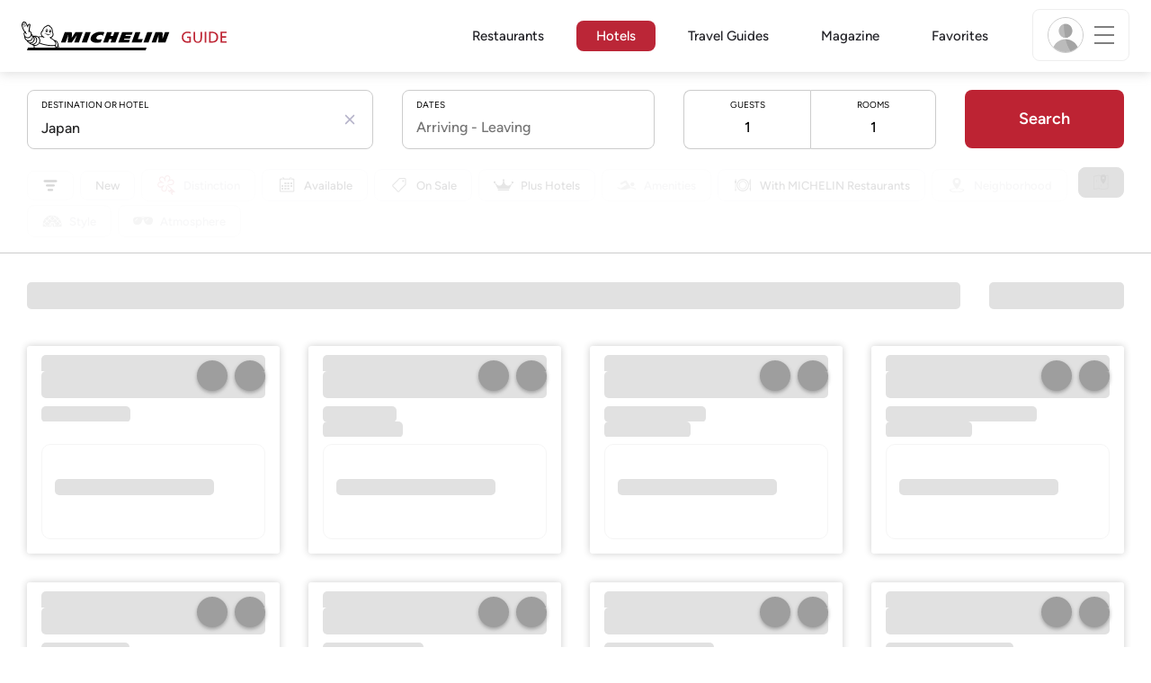

--- FILE ---
content_type: text/html;charset=UTF-8
request_url: https://guide.michelin.com/jp/en/hotels-stays/page/20
body_size: 70212
content:

<!DOCTYPE html>
<html class="full-screen-mobile" lang="en-JP" dir="">
<head>
    <meta charset="utf-8">
    <meta name="viewport" content="width=device-width, initial-scale=1.0, user-scalable=0">
    <meta name="author" content="">
    <meta name="theme-color" content="#fff">
    <meta property="og:site_name" content="MICHELIN Guide"/>

    
    
    
    <meta itemprop="name" content="Boutique and luxury hotels - Hotel booking by MICHELIN Guide">
<meta property="og:title" content="Boutique and luxury hotels - Hotel booking by MICHELIN Guide"/>
    
    <meta name="robots" content="index, follow"/>
    <meta property="og:type" content="place"/>
    <meta property="og:url" content="https://guide.michelin.com/jp/en/hotels-stays/page/20"/>
    <meta name="description" content="Book the best places to stay for your holidays or business trips, with the MICHELIN Guide Hotels’ selection of boutique and luxury hotels all over the world">
<meta property="og:description" content="Book the best places to stay for your holidays or business trips, with the MICHELIN Guide Hotels’ selection of boutique and luxury hotels all over the world"/>
<meta itemprop="description" content="Book the best places to stay for your holidays or business trips, with the MICHELIN Guide Hotels’ selection of boutique and luxury hotels all over the world">

    <meta name="layout" content="michelin_revamp"/>

    
    
    <meta name="google-site-verification" content="vFUp7XI3G-xKLevkT2qftuscMInOxirdCu0oYr7_uLM"/>
<meta name="google-site-verification" content="eZwPBJ-0r-9qysyJy_aEPti-m_vr-h_oUJy2qUR1144"/>
<meta name="branch:deeplink:$canonical_identifier" content="https://guide.michelin.com/jp/en/hotels-stays/page/20"/>
<meta name="apple-itunes-app" content="app-id=1541129177, app-argument=https://guide.michelin.com/jp/en/hotels-stays/page/20"/>

    <link rel="canonical" href="https://guide.michelin.com/jp/en/hotels-stays/page/20"/>
    
        <link rel="alternate"
              href="https://guide.michelin.com/ae-az/en/hotels-stays/page/20"
              hreflang="en-ae"/>
    
        <link rel="alternate"
              href="https://guide.michelin.com/ar/es/hotels-stays/page/20"
              hreflang="es-ar"/>
    
        <link rel="alternate"
              href="https://guide.michelin.com/at/de/hotels-stays/page/20"
              hreflang="de-at"/>
    
        <link rel="alternate"
              href="https://guide.michelin.com/at/en/hotels-stays/page/20"
              hreflang="en-at"/>
    
        <link rel="alternate"
              href="https://guide.michelin.com/be/fr/hotels-stays/page/20"
              hreflang="fr-be"/>
    
        <link rel="alternate"
              href="https://guide.michelin.com/be/nl/hotels-stays/page/20"
              hreflang="nl-be"/>
    
        <link rel="alternate"
              href="https://guide.michelin.com/br/pt_BR/hotels-stays/page/20"
              hreflang="pt-br"/>
    
        <link rel="alternate"
              href="https://guide.michelin.com/ca/en/hotels-stays/page/20"
              hreflang="en-ca"/>
    
        <link rel="alternate"
              href="https://guide.michelin.com/ca/fr/hotels-stays/page/20"
              hreflang="fr-ca"/>
    
        <link rel="alternate"
              href="https://guide.michelin.com/hr/en/hotels-stays/page/20"
              hreflang="en-hr"/>
    
        <link rel="alternate"
              href="https://guide.michelin.com/cz/en/hotels-stays/page/20"
              hreflang="en-cz"/>
    
        <link rel="alternate"
              href="https://guide.michelin.com/dk/en/hotels-stays/page/20"
              hreflang="en-dk"/>
    
        <link rel="alternate"
              href="https://guide.michelin.com/ae-du/en/hotels-stays/page/20"
              hreflang="en-ae"/>
    
        <link rel="alternate"
              href="https://guide.michelin.com/es/es/hotels-stays/page/20"
              hreflang="es-es"/>
    
        <link rel="alternate"
              href="https://guide.michelin.com/ee/en/hotels-stays/page/20"
              hreflang="en-ee"/>
    
        <link rel="alternate"
              href="https://guide.michelin.com/fi/en/hotels-stays/page/20"
              hreflang="en-fi"/>
    
        <link rel="alternate"
              href="https://guide.michelin.com/fr/fr/hotels-stays/page/20"
              hreflang="fr-fr"/>
    
        <link rel="alternate"
              href="https://guide.michelin.com/de/de/hotels-stays/page/20"
              hreflang="de-de"/>
    
        <link rel="alternate"
              href="https://guide.michelin.com/en/hotels-stays/page/20"
              hreflang="en"/>
    
        <link rel="alternate"
              href="https://guide.michelin.com/gr/en/hotels-stays/page/20"
              hreflang="en-gr"/>
    
        <link rel="alternate"
              href="https://guide.michelin.com/hk/zh_HK/hotels-stays/page/20"
              hreflang="zh-hk"/>
    
        <link rel="alternate"
              href="https://guide.michelin.com/hk/en/hotels-stays/page/20"
              hreflang="en-hk"/>
    
        <link rel="alternate"
              href="https://guide.michelin.com/hu/en/hotels-stays/page/20"
              hreflang="en-hu"/>
    
        <link rel="alternate"
              href="https://guide.michelin.com/is/en/hotels-stays/page/20"
              hreflang="en-is"/>
    
        <link rel="alternate"
              href="https://guide.michelin.com/it/it/hotels-stays/page/20"
              hreflang="it-it"/>
    
        <link rel="alternate"
              href="https://guide.michelin.com/jp/ja/hotels-stays/page/20"
              hreflang="ja-jp"/>
    
        <link rel="alternate"
              href="https://guide.michelin.com/jp/en/hotels-stays/page/20"
              hreflang="en-jp"/>
    
        <link rel="alternate"
              href="https://guide.michelin.com/lv/en/hotels-stays/page/20"
              hreflang="en-lv"/>
    
        <link rel="alternate"
              href="https://guide.michelin.com/lt/en/hotels-stays/page/20"
              hreflang="en-lt"/>
    
        <link rel="alternate"
              href="https://guide.michelin.com/lu/fr/hotels-stays/page/20"
              hreflang="fr-lu"/>
    
        <link rel="alternate"
              href="https://guide.michelin.com/mo/zh_HK/hotels-stays/page/20"
              hreflang="zh-mo"/>
    
        <link rel="alternate"
              href="https://guide.michelin.com/mo/en/hotels-stays/page/20"
              hreflang="en-mo"/>
    
        <link rel="alternate"
              href="https://guide.michelin.com/my/en/hotels-stays/page/20"
              hreflang="en-my"/>
    
        <link rel="alternate"
              href="https://guide.michelin.com/mt/en/hotels-stays/page/20"
              hreflang="en-mt"/>
    
        <link rel="alternate"
              href="https://guide.michelin.com/mx/es/hotels-stays/page/20"
              hreflang="es-mx"/>
    
        <link rel="alternate"
              href="https://guide.michelin.com/nl/nl/hotels-stays/page/20"
              hreflang="nl-nl"/>
    
        <link rel="alternate"
              href="https://guide.michelin.com/no/en/hotels-stays/page/20"
              hreflang="en-no"/>
    
        <link rel="alternate"
              href="https://guide.michelin.com/pl/en/hotels-stays/page/20"
              hreflang="en-pl"/>
    
        <link rel="alternate"
              href="https://guide.michelin.com/pt/pt_PT/hotels-stays/page/20"
              hreflang="pt-pt"/>
    
        <link rel="alternate"
              href="https://guide.michelin.com/qa/en/hotels-stays/page/20"
              hreflang="en-qa"/>
    
        <link rel="alternate"
              href="https://guide.michelin.com/ie/en/hotels-stays/page/20"
              hreflang="en-ie"/>
    
        <link rel="alternate"
              href="https://guide.michelin.com/rs/en/hotels-stays/page/20"
              hreflang="en-rs"/>
    
        <link rel="alternate"
              href="https://guide.michelin.com/sg/en/hotels-stays/page/20"
              hreflang="en-sg"/>
    
        <link rel="alternate"
              href="https://guide.michelin.com/sg/zh_CN/hotels-stays/page/20"
              hreflang="zh-sg"/>
    
        <link rel="alternate"
              href="https://guide.michelin.com/si/en/hotels-stays/page/20"
              hreflang="en-si"/>
    
        <link rel="alternate"
              href="https://guide.michelin.com/se/en/hotels-stays/page/20"
              hreflang="en-se"/>
    
        <link rel="alternate"
              href="https://guide.michelin.com/ch/fr/hotels-stays/page/20"
              hreflang="fr-ch"/>
    
        <link rel="alternate"
              href="https://guide.michelin.com/ch/de/hotels-stays/page/20"
              hreflang="de-ch"/>
    
        <link rel="alternate"
              href="https://guide.michelin.com/ch/it/hotels-stays/page/20"
              hreflang="it-ch"/>
    
        <link rel="alternate"
              href="https://guide.michelin.com/tw/zh_TW/hotels-stays/page/20"
              hreflang="zh-tw"/>
    
        <link rel="alternate"
              href="https://guide.michelin.com/tw/en/hotels-stays/page/20"
              hreflang="en-tw"/>
    
        <link rel="alternate"
              href="https://guide.michelin.com/th/th/hotels-stays/page/20"
              hreflang="th-th"/>
    
        <link rel="alternate"
              href="https://guide.michelin.com/th/en/hotels-stays/page/20"
              hreflang="en-th"/>
    
        <link rel="alternate"
              href="https://guide.michelin.com/ph/en/hotels-stays/page/20"
              hreflang="en-ph"/>
    
        <link rel="alternate"
              href="https://guide.michelin.com/gb/en/hotels-stays/page/20"
              hreflang="en-gb"/>
    
        <link rel="alternate"
              href="https://guide.michelin.com/us/en/hotels-stays/page/20"
              hreflang="en-us"/>
    
        <link rel="alternate"
              href="https://guide.michelin.com/vn/en/hotels-stays/page/20"
              hreflang="en-vn"/>
    


    <title>Boutique and luxury hotels - Hotel booking by MICHELIN Guide</title>
    <link rel="icon" type="image/png" href="https://guide.michelin.com/assets/favicon-45e15df562e54b4bdb27aa42ec1e03b7.png" sizes="48x53">
<link rel="apple-touch-icon" href="https://guide.michelin.com/assets/apple-touch-icon-e74a704c6e3aec3c201ebde35d97da6e.png">
<link rel="manifest" href="/manifest.webmanifest">


    
        

    

    
    
        <link rel="stylesheet" href="https://guide.michelin.com/assets/web/app.hotel-ecdf7b41e1c9809a1e98089f2e95c061.css"/>
    
    <noscript>
        <link rel="stylesheet" href="https://guide.michelin.com/assets/web/frontend/noscript-e23f3d5b4badcb723584ff6d85a2cd7e.css"/>
    </noscript>

    <!-- Global JS variables start -->
    <script type="text/javascript">
        window.ENVIRONMENT = 'PRODUCTION';
        window.GTM_ENVIRONMENT = 'Prod';
        window.dataLayer = window.dataLayer || [];
        window.dLayer = window.dLayer || {};
    </script>
    <!-- Global JS variables end -->

    
    <script type="didomi/javascript"
            data-vendor="didomi:google" async='async' src='https://www.googletagservices.com/tag/js/gpt.js'></script>
    <script type="didomi/javascript" data-vendor="didomi:google">
        var googletag = googletag || {};
        googletag.cmd = googletag.cmd || [];
        googletag.cmd.push(function() {
            googletag.pubads().enableSingleRequest();
            googletag.enableServices();
        });
    </script>


    

    
    <!-- Start Didomi -->
    
        <script type="text/javascript">
            window.didomiConfig = {"notice":{}};
            if (typeof window.didomiConfig.notice !== 'undefined') {
                window.didomiConfig.notice.enable = true;

                
                Object.assign(window.didomiConfig.notice, {"closeOnScroll":true,"closeOnScrollThreshold":10,"closeOnScrollThresholdType":"percent","closeOnClick":true});
                
            }
        </script>
    

    
        <script type="text/javascript">(function(){function i(e){if(!window.frames[e]){if(document.body&&document.body.firstChild){var t=document.body;var n=document.createElement("iframe");n.style.display="none";n.name=e;n.title=e;t.insertBefore(n,t.firstChild)}else{setTimeout(function(){i(e)},5)}}}function e(n,o,r,f,s){function e(e,t,n,i){if(typeof n!=="function"){return}if(!window[o]){window[o]=[]}var a=false;if(s){a=s(e,i,n)}if(!a){window[o].push({command:e,version:t,callback:n,parameter:i})}}e.stub=true;e.stubVersion=2;function t(i){if(!window[n]||window[n].stub!==true){return}if(!i.data){return}var a=typeof i.data==="string";var e;try{e=a?JSON.parse(i.data):i.data}catch(t){return}if(e[r]){var o=e[r];window[n](o.command,o.version,function(e,t){var n={};n[f]={returnValue:e,success:t,callId:o.callId};if(i.source){i.source.postMessage(a?JSON.stringify(n):n,"*")}},o.parameter)}}if(typeof window[n]!=="function"){window[n]=e;if(window.addEventListener){window.addEventListener("message",t,false)}else{window.attachEvent("onmessage",t)}}}e("__tcfapi","__tcfapiBuffer","__tcfapiCall","__tcfapiReturn");i("__tcfapiLocator")})();</script>
    
    <script type="text/javascript">(function(){(function(e,i,o){var n=document.createElement("link");n.rel="preconnect";n.as="script";var t=document.createElement("link");t.rel="dns-prefetch";t.as="script";var r=document.createElement("script");r.id="spcloader";r.type="text/javascript";r["async"]=true;r.charset="utf-8";window.didomiConfig=window.didomiConfig||{};window.didomiConfig.sdkPath=window.didomiConfig.sdkPath||o||"https://sdk.privacy-center.org/";const d=window.didomiConfig.sdkPath;var a=d+e+"/loader.js?target_type=notice&target="+i;if(window.didomiConfig&&window.didomiConfig.user){var c=window.didomiConfig.user;var s=c.country;var f=c.region;if(s){a=a+"&country="+s;if(f){a=a+"&region="+f}}}n.href=d;t.href=d;r.src=a;var m=document.getElementsByTagName("script")[0];m.parentNode.insertBefore(n,m);m.parentNode.insertBefore(t,m);m.parentNode.insertBefore(r,m)})("dc737c7b-2d4e-404e-860c-31cff0a656ec","7n9yqEaN")})();</script>
    <!-- End Didomi -->


    <script type="text/javascript">

    window.LS_KEY_PLUS_MEMBER = 'plus_member';
    window.LS_KEY_AUTH_TYPE = 'auth_type';
    window.LS_KEY_EMAIL = 'user_email';
    window.LS_PRO_AGENT = 'pro_agent';
    window.AUTH_TYPE_CODE = {
        local: 1,
        google: 2,
        apple: 3
    };
    var AUTH_ACCOUNT_TYPES = {
        email: 'email',
        socialApple: 'social-apple',
        socialGoogle: 'social-google',
        socialFacebook: 'social-facebook'
    };
    window.sessionStorageKeys = {
        beenThereModal: 'been_there_modal_shown',
        beenThereHotelModal: 'been_there_hotel_modal_shown',
        userProfile: 'user_profile'
    };

    window.localStorageKeys = {
        profileImage: 'profile_image'
    };

    /**
     * Parses auth token
     * @param token the auth token
     * @returns {any}
     */
    var parseAuthToken = function (token) {
        var base64Url = token.split('.')[1];
        var base64 = base64Url.replace(/-/g, '+').replace(/_/g, '/');
        var jsonPayload = decodeURIComponent(atob(base64).split('').map(function (c) {
            return '%' + ('00' + c.charCodeAt(0).toString(16)).slice(-2);
        }).join(''));

        return JSON.parse(jsonPayload);
    };

    /**
     * Gets auth data
     * @returns {{}|{token: *, user_id: *}}
     */
    var getAuthData = function () {
        try {
            var _token = localStorage.getItem("auth_token");
            var authPayload = parseAuthToken(_token);
            return {
                token: _token,
                user_id: authPayload.user_id,
                customer_id: authPayload.customer_id
            };
        } catch (e) {
            // noop
        }
        return {};
    };

    /**
     * Gets saved tablet plus info
     * @returns {{isPlusMember: boolean, isPlusMemberExpired: boolean, isTrialAvailable: boolean}}
     */
    var getSavedTabletPlus = function () {
        var _plus = {isPlusMember: false, isPlusMemberExpired: false, isTrialAvailable: true};
        if (!window.IS_SIGNED_IN) return _plus;
        try {
            var membershipStatusString = localStorage.getItem(window.LS_KEY_PLUS_MEMBER);
            if (!membershipStatusString) {
                // Backward compatibility
                _plus.isTrialAvailable = localStorage.getItem("is_plus_member") === '1';
                return _plus;
            }

            var currentDateUnix = new Date().getTime();
            var membershipStatus = JSON.parse(atob(membershipStatusString));
            _plus.isTrialAvailable = membershipStatus.isTrialAvailable;
            _plus.isPlusMember = membershipStatus.isPlusMember && currentDateUnix <= membershipStatus.expiryDate;
            _plus.isPlusMemberExpired = membershipStatus.isPlusMemberExpired || (membershipStatus.isPlusMember && currentDateUnix > membershipStatus.expiryDate);
        } catch (e) {
            // noop
        }
        return _plus;
    };

    /**
     * Checks if the user is pro agent
     * @returns {boolean}
     */
    var getProAgent = function () {
        try {
            var proAgentStatus = localStorage.getItem(window.LS_PRO_AGENT);
            return JSON.parse(atob(proAgentStatus));
        } catch (e) {
            // noop
        }
        return false;
    };

    /**
     * Get user profile in session storage
     * @return user profile object
     */
    var getUserProfile = function () {
        var _userProfileStorage = sessionStorage.getItem(window.sessionStorageKeys.userProfile);
        if (!_userProfileStorage) return null;
        try {
            var _atobProfile = atob(_userProfileStorage);
            var _userProfileObject = JSON.parse(decodeURIComponent(_atobProfile));
            if (_userProfileObject && _userProfileObject.hasOwnProperty("expires_in")) {
                var date = new Date();
                if (date.getTime() < _userProfileObject.expires_in) {
                    return {
                        firstName: _userProfileObject.firstName,
                        lastName: _userProfileObject.lastName,
                        isStaff: _userProfileObject.isStaff,
                        plusStartDate: _userProfileObject.plusStartDate,
                        plusExpiryDate: _userProfileObject.plusExpiryDate
                    };
                } else {
                    sessionStorage.removeItem(window.sessionStorageKeys.userProfile);
                }
            }
        } catch (e) {
            // noop
        }
        return null;
    };

    /**
     * Gets user account type
     * @param authType the auth type code
     * @returns {string}
     */
    var getUserType = function (authType) {
        var type = AUTH_ACCOUNT_TYPES.email;
        try {
            authType = parseInt(authType);
            if (authType === AUTH_TYPE_CODE.apple) {
                type = AUTH_ACCOUNT_TYPES.socialApple;
            } else if (authType === AUTH_TYPE_CODE.google) {
                type = AUTH_ACCOUNT_TYPES.socialGoogle;
            }
        } catch (e) {
            // noop
        }
        return type;
    };

    /**
     * Validates if the input contains only alphabetic characters and spaces.
     * @param {string} text - Input string to check.
     * @returns {boolean} True if valid, false otherwise.
     */
    var validateAlphabetic = function (text) {
        return !text.match(/(\p{Emoji_Presentation}|\p{Extended_Pictographic})/gu);
    };

    /**
     * Validate password with rule min 10 characters, at least 1 uppercase, at least 1 lowercase, at least 1 number and at least 1 special character.
     * @param password the password string
     * @returns {*}
     */
    var validatePassword = function (password) {
        if (!password || password.length === 0) return false;
        var pattern = /^(?=.*[A-Z])(?=.*[a-z])(?=.*\d)(?=.*[\p{P}\p{S}])[A-Za-z\d\p{P}\p{S}]{10,}$/u;
        return password.match(pattern);
    };

    /**
     * Get user email in local storage (expiry period 30 days)
     * @return user email object
     */
    var getUserEmailLocalStorage = function () {
        var _userEmailStorage = localStorage.getItem(window.LS_KEY_EMAIL);
        if (!_userEmailStorage) return {};
        try {
            return JSON.parse(atob(_userEmailStorage));
        } catch (e) {
            // Fallback for the non-encrypted
            return JSON.parse(_userEmailStorage);
        }
    };

    /**
     * Gets registered email in local storage
     * @returns {string|null} registered email
     */
    var registeredEmail = function () {
        var value = getUserEmailLocalStorage();
        if (!value || !value.email) return null;
        if (value.expires_in && new Date().getTime() < Number(value.expires_in)) {
            return value.email;
        } else if (value.expires_in) {
            localStorage.removeItem(window.LS_KEY_EMAIL);
        }
        return null;
    };

    var _authData = getAuthData();
    window.USER_ID = _authData && _authData.user_id ? String(_authData.user_id) : null;
    window.CUSTOMER_ID = _authData && _authData.customer_id ? String(_authData.customer_id) : null;
    window.IS_SIGNED_IN = window.USER_ID && window.USER_ID.length > 0;

    var _savedPlus = getSavedTabletPlus();
    window.IS_PLUS_MEMBER = _savedPlus.isPlusMember;
    window.IS_PLUS_MEMBER_EXPIRED = _savedPlus.isPlusMemberExpired;
    window.PLUS_TRIAL_AVAILABLE = _savedPlus.isTrialAvailable;
    window.USER_TYPE = getUserType(localStorage.getItem(window.LS_KEY_AUTH_TYPE));
    window.USER_PROFILE = getUserProfile();
    window.USER_PRO_AGENT = getProAgent();

</script>


    
<script type="text/javascript">

    window.GTM_ENVIRONMENT = window.GTM_ENVIRONMENT || 'Dev';
    window.DTM_LANGUAGE = 'en';
    window.DTM_CATEGORY = 'hotel.result';
    window.DTM_CATEGORY_ABOUT = 'edito.about-us';
    window.DTM_GUIDE = 'Japan';
    window.DTM_COUNTRY = 'jp';
    window.DTM_SITE = 'Japan';
    window.DTM_USER_ISO3_COUNTRY = 'USA';

    function getGlobalTracking() {
        var _data = {
            environment: window.GTM_ENVIRONMENT,
            language: window.DTM_LANGUAGE,
            category: window.DTM_CATEGORY,
            guide: window.DTM_GUIDE,
            custom_event_timestamp: new Date().getTime(),
            USER_COUNTRY_ISO3_tech: window.DTM_USER_ISO3_COUNTRY,
            mobile_app: 'False'
        };

        if (window.DTM_CATEGORY !== window.DTM_CATEGORY_ABOUT) {
            // Based on the old spec, there is no country field in about page
            _data.country = window.DTM_COUNTRY;
        }
        if (!window.IS_ACCOUNT_DISABLED) {
            _data.isSignedIn = !!window.IS_SIGNED_IN;
            _data.isTabletPlusMember = !!window.IS_PLUS_MEMBER;
            _data.plus_trial_eligible = !!window.PLUS_TRIAL_AVAILABLE;
            if (window.IS_SIGNED_IN) {
                _data.user_id = window.USER_ID;
                _data.customer_id = window.CUSTOMER_ID;
                _data.user_type = window.USER_TYPE;
            }
        }
        return _data;
    }

    function getEcommerceGlobalTracking() {
        return {
            custom_event_timestamp: new Date().getTime(),
            email: registeredEmail(),
            firstname: window.USER_PROFILE && window.USER_PROFILE.firstName ? window.USER_PROFILE.firstName : '',
            lastname: window.USER_PROFILE && window.USER_PROFILE.lastName ? window.USER_PROFILE.lastName : ''
        };
    }

    var _globalTd = getGlobalTracking();
    Object.keys(_globalTd).forEach(function(key) {
      dLayer[key] = _globalTd[key];
    });
    dLayer['event'] = 'Country.' + window.DTM_SITE + '.' + window.DTM_LANGUAGE;


    
        dLayer['search_keyword'] = '';
        dLayer['search_nb_result'] = '7913';
        dLayer['search_page_number'] = '20';
    
    dLayer['staydates'] = ',';
    dLayer['occupancy'] = '1';
    dLayer['rooms'] = '1';
    dLayer['num_adults'] = '1';
    dLayer['num_children'] = '0';

    window.dataLayer = window.dataLayer || [];
    
        window.dataLayer.push(dLayer);
    

</script>


    

    <!-- Google Tag Manager -->
    <script>(function(w,d,s,l,i){w[l]=w[l]||[];w[l].push({'gtm.start':
            new Date().getTime(),event:'gtm.js'});var f=d.getElementsByTagName(s)[0],
        j=d.createElement(s),dl=l!='dataLayer'?'&l='+l:'';j.async=true;j.src=
        'https://www.googletagmanager.com/gtm.js?id='+i+dl;f.parentNode.insertBefore(j,f);
    })(window,document,'script','dataLayer','GTM-NND8XGT');</script>
    <!-- End Google Tag Manager -->


    

    <script type="didomi/javascript" data-vendor="c:branch-V2dEBRxJ">
        // load Branch
        (function(b,r,a,n,c,h,_,s,d,k){if(!b[n]||!b[n]._q){for(;s<_.length;)c(h,_[s++]);d=r.createElement(a);d.async=1;d.src="https://cdn.branch.io/branch-latest.min.js";k=r.getElementsByTagName(a)[0];k.parentNode.insertBefore(d,k);b[n]=h}})(window,document,"script","branch",function(b,r){b[r]=function(){b._q.push([r,arguments])}},{_q:[],_v:1},"addListener banner closeBanner closeJourney data deepview deepviewCta first init link logout removeListener setBranchViewData setIdentity track trackCommerceEvent logEvent disableTracking getBrowserFingerprintId crossPlatformIds lastAttributedTouchData setAPIResponseCallback qrCode setRequestMetaData setAPIUrl getAPIUrl setDMAParamsForEEA".split(" "), 0);
        // init Branch
        branch.init('key_live_nk4zIsLRmj2yggvOK1GcFjoorznRXtvj', function (err, data) {
            if (!err) {
                window.BRANCH_INIT = true;
            } else {
                console.error('Branch initialization error:', err);
            }
        });
    </script>


    

    
    <script type="text/javascript">
        // Duration in milliseconds to wait while the Kameleoon application file is loaded
        var kameleoonLoadingTimeout = 500;

        window.kameleoonQueue = window.kameleoonQueue || [];
        window.kameleoonStartLoadTime = new Date().getTime();
        if (!document.getElementById("kameleoonLoadingStyleSheet") && !window.kameleoonDisplayPageTimeOut) {
            var kameleoonS = document.getElementsByTagName("script")[0];
            var kameleoonCc = "* { visibility: hidden !important; background-image: none !important; }";
            var kameleoonStn = document.createElement("style");
            kameleoonStn.type = "text/css";
            kameleoonStn.id = "kameleoonLoadingStyleSheet";
            if (kameleoonStn.styleSheet) {
                kameleoonStn.styleSheet.cssText = kameleoonCc;
            } else {
                kameleoonStn.appendChild(document.createTextNode(kameleoonCc));
            }
            kameleoonS.parentNode.insertBefore(kameleoonStn, kameleoonS);
            window.kameleoonDisplayPage = function (fromEngine) {
                if (!fromEngine) {
                    window.kameleoonTimeout = true;
                }
                if (kameleoonStn.parentNode) {
                    kameleoonStn.parentNode.removeChild(kameleoonStn);
                }
            };
            window.kameleoonDisplayPageTimeOut = window.setTimeout(window.kameleoonDisplayPage, kameleoonLoadingTimeout);
        }
    </script>
    <script type="didomi/javascript" src="https://05tzsjc6u7.kameleoon.eu/engine.js" async="true"
            data-vendor="c:kameleoon-experiment"></script>


    

    <script type="didomi/javascript" data-vendor="c:microsoft-analytics">
        (function(c,l,a,r,i,t,y){
            c[a]=c[a]||function(){(c[a].q=c[a].q||[]).push(arguments)};
            t=l.createElement(r);t.async=1;t.src="https://www.clarity.ms/tag/"+i;
            y=l.getElementsByTagName(r)[0];y.parentNode.insertBefore(t,y);
        })(window, document, "clarity", "script", "rk0nb4r2j8");
    </script>


</head>
<body class="lang-en" data-accept-cookie-url="/jp/en/public-rest/acceptCookie" data-accept-kameleoon-url="/jp/en/public-rest/acceptKameleoon" data-accept-cj-url="/jp/en/public-rest/acceptCj" data-category="hotel.result" data-country="jp" data-guide="Japan">




    <!-- Google Tag Manager (noscript) -->
    <noscript><iframe src="https://www.googletagmanager.com/ns.html?id=GTM-NND8XGT"
                      height="0" width="0" style="display:none;visibility:hidden"></iframe></noscript>
    <!-- End Google Tag Manager (noscript) -->





<!--[if lt IE 10]>
  <p class="browserupgrade">You are using an <strong>outdated</strong> browser. Please upgrade your browser to improve your experience.</p>
<![endif]-->


<!-- Start Navbar -->
<header class="header-wrapper js-navbar">
<nav class="d-flex header js-header">
    <!-- Start Logo -->
    <div class="header__logo">
        <a href="/jp/en"
           aria-label="Go to Homepage">
            <img src="https://guide.michelin.com/assets/images/michelin-guide-logo-dark-3a2375154bf280f461bfdf04fdc8519f.svg"
                 width="237" height="42" alt="MICHELIN Guide">
        </a>
    </div>

    <!-- Start Menu -->
    <div class="header__nav">
    
        <div class="header__menu">
            <ul class="header__menu--list">
                <li class="item ">
                    
                        <a href="/jp/en/restaurants"
                            class="link js-dtm-link"
                            data-event="Menu.restaurants"
                            data-category="hotel.result"
                            data-country="jp"
                            data-guide="Japan" data-dtm-redirection-to="/jp/en/restaurants"
                            >
                            Restaurants
                        </a>
                </li>
                
                    <li class="item active">
                        
                            <a href="/jp/en/hotels"
                                class="link js-dtm-link"
                                data-event="Menu.hotels"
                                data-category="hotel.result"
                                data-country="jp"
                                data-guide="Japan"
                                data-dtm-redirection-to="/jp/en/hotels"
                                aria-current=&quot;page&quot;>
                                    Hotels
                        </a>
                    </li>
                
                
                    <li class="item ">
                        
                        <a href="/jp/en/travel-guides"
                           class="link js-dtm-link"
                           data-event="Menu.travelGuide"
                           data-category="hotel.result"
                           data-country="jp"
                           data-guide="Japan"
                           data-dtm-redirection-to="/jp/en/travel-guides"
                           >
                                Travel Guides
                        </a>
                    </li>
                
                <li class="item ">
                    
                    <a href="/jp/en/articles"
                        class="link js-dtm-link"
                        data-event="Menu.magazine"
                        data-category="hotel.result"
                        data-country="jp"
                        data-guide="Japan"
                        data-dtm-redirection-to="/jp/en/articles"
                        >
                            Magazine
                    </a>
                </li>
                
                <li class="item ">
                    
                    <a href="/jp/en/restaurantlist"
                        class="link js-dtm-link"
                        data-event="Menu.favorites"
                        data-category="hotel.result"
                        data-country="jp"
                        data-dtm-redirection-to="/jp/en/restaurantlist"
                        >
                            Favorites
                    </a>
                </li>
                
            </ul>
        </div>
    
    </div>
    <!-- Start Menu -->

    <!-- Start Toggle Account Menu -->
    <div class="header__account">
        <button class="header__account--button js-open-menubar js-dtm-link" type="button" aria-label="Menu"
                data-event="Menu.menu"
                data-category="hotel.result"
                data-country="jp"
                data-guide="Japan">
            
                <img src="https://guide.michelin.com/assets/images/icons/michelin-default-profile-image-3ee14e19410e06fe343151d6631ad6c1.png" alt="" class="image-round js-img-profile-menu" data-default-value="https://guide.michelin.com/assets/images/icons/michelin-default-profile-image-3ee14e19410e06fe343151d6631ad6c1.png"/>
            
            <span class="header__account--button-icon">
                <i class="burger-menu"></i>
            </span>
        </button>
    </div>
    <!-- End Toggle Account Menu -->
</nav>

</header>
<!-- End Navbar -->

<!-- Start Menu List Item -->
<div class="menubar js-menubar">
    <div class="menubar-wrapper">
        <div class="menubar-content">
            <ul class="menubar-content--list js-menu__container">
                
                
                    
                        
                        <li class="menubar-content--list-item">
                            <a class="link js-dtm-link"
                               href="/jp/en/restaurants"
                               target="_self" 
                               data-event="Menu.restaurants.burger"
                               data-category="hotel.result"
                               data-country="jp"
                               data-guide="Japan"
                               data-dtm-redirection-to="/jp/en/restaurants">Restaurants</a>
                        </li>
                        
                    
                
                    
                        
                        <li class="menubar-content--list-item">
                            <a class="link js-dtm-link"
                               href="/jp/en/hotels"
                               target="_self" 
                               data-event="Menu.hotels.burger"
                               data-category="hotel.result"
                               data-country="jp"
                               data-guide="Japan"
                               data-dtm-redirection-to="/jp/en/hotels">Hotels</a>
                        </li>
                        
                    
                
                    
                        
                        <li class="menubar-content--list-item">
                            <a class="link js-dtm-link"
                               href="/jp/en/member-program/becomeamember"
                               target="_self" 
                               data-event="Menu.plus.burger"
                               data-category="hotel.result"
                               data-country="jp"
                               data-guide="Japan"
                               data-dtm-redirection-to="/jp/en/member-program/becomeamember">MICHELIN Guide Plus</a>
                        </li>
                        
                    
                
                    
                        
                        <li class="menubar-content--list-item">
                            <a class="link js-dtm-link"
                               href="/jp/en/articles"
                               target="_self" 
                               data-event="Menu.magazine.burger"
                               data-category="hotel.result"
                               data-country="jp"
                               data-guide="Japan"
                               data-dtm-redirection-to="/jp/en/articles">Magazine</a>
                        </li>
                        
                    
                
                    
                        
                        <li class="menubar-content--list-item">
                            <a class="link js-dtm-link"
                               href="/jp/en/restaurantlist"
                               target="_self" 
                               data-event="Menu.favorites.burger"
                               data-category="hotel.result"
                               data-country="jp"
                               data-guide="Japan"
                               data-dtm-redirection-to="/jp/en/restaurantlist">My Favorites</a>
                        </li>
                        
                    
                
                    
                        
                        <li class="menubar-content--list-item">
                            <a class="link js-dtm-link"
                               href="https://intercom.help/michelin-guide-contact-us/en/"
                               target="_blank" rel="nofollow noopener"
                               data-event="Menu.contact.burger"
                               data-category="hotel.result"
                               data-country="jp"
                               data-guide="Japan"
                               data-dtm-redirection-to="https://intercom.help/michelin-guide-contact-us/en/">Contact us</a>
                        </li>
                        
                    
                
                <li class="menubar-content--list-item list-separator"></li>
                <li class="menubar-content--list-item">
                    <span class="d-flex">
                        <a class="link link-icon js-menu__display-setting" href="#" data-toggle="modal" data-target="#selection-modal">
                            
                            <i class="icon map-marker"></i>
                            Japan - English
                             - JPY
                        </a>
                    </span>
                </li>
            </ul>
        </div>
    </div>
</div>
<!-- End Menu List Item -->


<main class="">

    
<section class="section-search section-search--hotel section-search--hotel-list js-hotels__form">
    <h2 class="section-search--label d-block d-lg-none">
        Hotels
    </h2>

    <!-- Start Hotel Wizard -->
<div class="hotel-wizard-stack">
    <div class="home-banner-explore">
        <div class="home-banner-explore__tabs">
            <form method="GET" target="_self" class="js-autocomplete__hotel_form"
                  action="/jp/en/hotels-stays"
                  data-action="/jp/en/hotels-stays"
                  data-suggest-url="/jp/en/suggestion"
                  data-country-label=""
                  data-country-slug=""
                  data-search-group="">
                <div class="tabs-container">
                    <div class="tabs-container__content noshadow">
                        <p class="d-none error js-hform-error">
    Please select destination / Please select travel dates
</p>

<p class="d-none error js-hdate-error">
    You cannot book more than 31 days
</p>

                        <div class="tabs-container__content--hotel">
                            <div class="destination-explore">
                                <div class="row destination-explore__preview js-hotel-preview">
                                    <div class="col col-12">
                                        <div class="tabs-container__content--restaurant">
                                            <div class="search-explore">
                                                <div class="search-explore__item">
                                                    <input type="text" value=""
                                                           class="search-explore__item--input search-explore__item--inline js-search__q_preview"
                                                           placeholder="Search a Destination or a Hotel"
                                                           readonly>
                                                    <input type="text"
                                                           class="search-explore__item--input search-explore__item--inline js-date-preview js-search__date_preview"
                                                           placeholder="Arriving - Leaving"
                                                           autocomplete="off" readonly>

                                                    <div class="search-explore__item--usercounted">
                                                        <span class="js-hotels__passengers_preview">1</span>
                                                        <img src="https://guide.michelin.com/assets/images/icons/user-svgrepo-com-f12813f6f737467167150cd56dc3544c.svg" class="icon" height="21" alt=""/>
                                                    </div>
                                                </div>
                                            </div>
                                        </div>
                                    </div>
                                </div>

                                <div class="destination-explore__group js-hotel-group" id="js-hotel-form-inline">
                                    <div class="row js-search__form">
                                        <div class="col col-12 col-md-4">
                                            <div class="destination-explore__forms destination-explore__forms_search js-autocomplete__container ">
                                                
                                                    <span class="search-hotelswrap--close js-close-msearch">
                                                        <img src="https://guide.michelin.com/assets/images/icons/icons8-arrow-left-30-5b09e45a520af07c51bf922aca8f8646.png" class="icon" height="18" alt=""/>
                                                    </span>
                                                

                                                <div class="destination-explore__item destination-explore__item--left js-hotels__search_box js-autocomplete__search_box_hotel"
                                                     data-language-base="/jp/en"
                                                     data-hotel-homepage="/jp/en/hotels"
                                                     data-hotel-base="/jp/en/hotels-stays"
                                                     data-hotel-index="prod-hotels-en"
                                                     data-hotel-location-index="prod-hotel-locations-en"
                                                     data-hotel-cities-index="prod-cities-hotel-rest"
                                                     data-polygon-area-index="prod-polygons-hotel-rest"
                                                     data-max-facet-items="200"
                                                     data-site-code="jp"
                                                     data-site-name="Japan"
                                                     data-site-level="COUNTRY"
                                                     data-language="en"
                                                     data-hotel-default-q="Japan"
                                                     data-hotel-label="Hotels"
                                                     data-hotel-icon="https://guide.michelin.com/assets/images/icons/hotel-autocomplete-76177ab0d97ae4883c4a485f29ae7b4b.svg"
                                                     data-location-label="Locations"
                                                     data-location-icon="https://guide.michelin.com/assets/images/icons/location-autocomplete-fae42e4ab0be8db89756825b769b07dd.svg"
                                                     data-title-general="Boutique and luxury hotels - Hotel booking by MICHELIN Guide"
                                                     data-title-location="Find your hotel in {{location}} - Book with The MICHELIN Guide"
                                                     data-dtm-country="jp"
                                                     data-dtm-language="en"
                                                     data-dtm-guide="Japan"
                                                     data-search-placeholder="Search a Destination or a Hotel"
                                                     data-search-nearby-placeholder="Find hotels"
                                                     data-search-map-placeholder="Search in the map"
                                                     data-references-url="/jp/en/public-rest/references.json"
                                                     data-search-q="">
                                                    <div class="destination-explore__item--labels">
    Destination or hotel
</div>

<div class="form-control destination-explore__item--input js-search__field_hotel js-toggle-msearch"></div>
<input type="hidden" name="q" value=""
       class="js-search__hotel_q">

                                                </div>
                                                
    <div class="search-explore-result js-explore-result">
        <div class="input-group input-search">
            <div class="typeahead__container flex-fill">
                <div class="typeahead__result js-hotels__autocomplete_results">
                    <div class="typeahead__list js-hotels__autocomplete_hits"></div>
                </div>
            </div>
        </div>
    </div>


                                            </div>
                                        </div>
                                        <input type="hidden" class="js-search__hotel_id" name="hotelId" value=""/>
<input type="hidden" class="js-search__supports_availability_calendar"/>


<div class="col col-12 col-md-3 col_date">
    <div class="destination-explore__forms destination-explore__forms_date"
         id="">
        <div class="destination-explore__item">
            <div class="destination-explore__item--labels">
                Dates
            </div>
            <input type="hidden" name="arr" value="" class="htl_start_date">
            <input type="hidden" name="dep" value="" class="htl_end_date">
            <input type="text" value="" readonly="readonly" autocomplete="off"
                   class="destination-explore__item--input js-hotels__ease-pick-inline"
                   data-orientation="bottomCenter"
                   data-parent-target="#js-hotel-form-inline"
                   placeholder="Arriving - Leaving"
                   data-apply-label="Save"
                   data-cancel-label="Cancel"
                   data-auto-scroll="">
            <svg class="destination-explore__item_date js-drp__clear" viewBox="0 0 24 24" width="18" height="18"
                 aria-hidden="true"><path
                    d="M5.293 6.707l5.293 5.293-5.293 5.293c-0.391 0.391-0.391 1.024 0 1.414s1.024 0.391 1.414 0l5.293-5.293 5.293 5.293c0.391 0.391 1.024 0.391 1.414 0s0.391-1.024 0-1.414l-5.293-5.293 5.293-5.293c0.391-0.391 0.391-1.024 0-1.414s-1.024-0.391-1.414 0l-5.293 5.293-5.293-5.293c-0.391-0.391-1.024-0.391-1.414 0s-0.391 1.024 0 1.414z"></path>
            </svg>
        </div>
    </div>
</div>

<div class="col col-auto col-md-3 col_spin">
    <div class="destination-explore__forms">
        <div class="row">
            <div class="col col-6 col-md-6 destination-explore__item--groupleft">
                <div class="destination-explore__item js-hotels__counter">
                    <div class="destination-explore__item--labels-select js-occ-totguest"
                         data-singular-label="Guests"
                         data-plural-label="Guests">
                        Guests
                    </div>
                    <input type="hidden" name="nA" value="1" class="js-hotels__in_adults">
                    <input type="hidden" name="nC" value="0" class="js-hotels__in_children">
                    <input type="hidden" class="js-hotels__object_type">
                    <input type="hidden" class="js-hotels__distinction">
                    <input type="text" value="1"
                           class="destination-explore__item--input destination-explore__item--input-spinner text-center js-hotels__passengers"
                           readonly>
                </div>
            </div>

            <div class="col col-6 col-md-6 destination-explore__item--groupright">
                <div class="destination-explore__item js-hotels__counter">
                    <div class="destination-explore__item--labels-select js-occ-totroom"
                         data-singular-label="Rooms"
                         data-plural-label="Rooms">
                        Rooms
                    </div>
                    <input type="hidden" name="nR" value="1" class="js-hotels__in_rooms">
                    <input type="text" value="1"
                           class="destination-explore__item--input destination-explore__item--input-spinner text-center js-hotels__rooms"
                           readonly>
                </div>
            </div>
        </div>
    </div>
</div>

<div class="col col-auto col-md-2 col_btn">
    <div class="destination-explore__forms">
        <button type="button"
                class="destination-explore__item--cta destination-explore__item--submit js-search__hotel_submit"
                data-event="search_hotel.btn"
                data-lang="en"
                data-category="hotel.result"
                data-guide="Japan"
                data-country="jp"
                data-dtm-section="">
            
                Search
            
        </button>
    </div>
</div>

                                    </div>
                                </div>
                            </div>
                        </div>
                        <div class="hotels-spinner js-hotels__spinner">
    <div class="hotels-spinner__wrapper">
        <div class="hotels-spinner__content">
            <div class="search-hotelswrap">
                <span class="js-close-msearch">
                    <button type="button" class="close--popup" aria-label="Close">
                        <img src="https://guide.michelin.com/assets/images/icons/close-a6ee680d6cddd3f9d9f6f8a623826474.svg" width="24" alt="close"/>
                    </button>
                </span>
            </div>

            <div class="hotels-spinner__content--item">
                <div class="spin__label js-occ-adult"
                     data-singular-label="Adult"
                     data-plural-label="Adults">
                    Adult
                </div>

                <div class="spin__container">
                    <button type="button" class="sitem spin-minus js-hotels__adults_min">
                        <img src="https://guide.michelin.com/assets/images/icons/minus-62b1b8a8bf6d093688b73bc8984122c0.svg" alt=""/>
                    </button>
                    <span class="sitem spin-value js-hotels__view_adults">1</span>
                    <button type="button" class="sitem spin-plus js-hotels__adults_plus">
                        <img src="https://guide.michelin.com/assets/images/icons/plus-e60fae87e545fc0897641e68ef7b51c1.svg" alt=""/>
                    </button>
                </div>
            </div>

            <div class="hotels-spinner__content--item">
                <div class="spin__label js-occ-child"
                     data-singular-label="Child"
                     data-plural-label="Children">
                    Children
                </div>

                <div class="spin__container">
                    <button type="button" class="sitem spin-minus js-hotels__children_min">
                        <img src="https://guide.michelin.com/assets/images/icons/minus-62b1b8a8bf6d093688b73bc8984122c0.svg" alt=""/>
                    </button>
                    <span class="sitem spin-value js-hotels__view_children">0</span>
                    <button type="button" class="sitem spin-plus js-hotels__children_plus">
                        <img src="https://guide.michelin.com/assets/images/icons/plus-e60fae87e545fc0897641e68ef7b51c1.svg" alt=""/>
                    </button>
                </div>
            </div>

            <div class="hotels-spinner__content--item">
                <div class="spin__label js-occ-room"
                     data-singular-label="Rooms"
                     data-plural-label="Rooms">
                    Rooms
                </div>

                <div class="spin__container">
                    <button type="button" class="sitem spin-minus js-hotels__rooms_min">
                        <img src="https://guide.michelin.com/assets/images/icons/minus-62b1b8a8bf6d093688b73bc8984122c0.svg" alt=""/>
                    </button>
                    <span class="sitem spin-value js-hotels__view_rooms">1</span>
                    <button type="button" class="sitem spin-plus js-hotels__rooms_plus">
                        <img src="https://guide.michelin.com/assets/images/icons/plus-e60fae87e545fc0897641e68ef7b51c1.svg" alt=""/>
                    </button>
                </div>
            </div>
        </div>

        <div class="hotels-spinner__footer">
            <div class="hotels-spinner__footer--item">
                <button type="button"
                        class="cancel-btn js-hotels__counter_cancel">
                    Cancel
                </button>
                <button type="button"
                        class="apply-btn js-hotels__counter_apply">
                    Save
                </button>
            </div>
        </div>
    </div>
</div>
                    </div>
                </div>
                <input type="hidden" name="nearme" class="js-search__nearme" value=""/>
                <input type="hidden" name="showMap" value=""/>
            </form>
        </div>
    </div>
</div>
<!-- End of Hotel Wizard -->

</section>
<div class="hotelpick-popupform js-hotel-calendar__ease-pick js-hotel__ease-pick">
    
<div class="daterange__inline--picker">
    <div class="row text-center">
        <div class="col-12">
            <div class="datepick-container js-hotel-booking__ease-pick">
                
                    <div class="datepick-close d-none d-lg-block">
                        <button type="button" class="close js-hotels__easepick-close">
                            <img src="https://guide.michelin.com/assets/images/icons/close-a6ee680d6cddd3f9d9f6f8a623826474.svg" width="24" alt=""/>
                        </button>
                    </div>
                
                <div class="datepick-nav js-hotel-booking__ease-pick-mobile-plugin-header">
                    <div class="datepick-nav--header">
                        <span class="js-hotel-booking__ease-pick-mobile-view-back">
                            <button type="button" class="close--popup" aria-label="Close">
                                <img src="https://guide.michelin.com/assets/images/icons/close-a6ee680d6cddd3f9d9f6f8a623826474.svg" width="24" alt="close"/>
                            </button>
                        </span>
                    </div>
                    <div class="datepick-nav--message">
                        <div class="row">
                            <div class="col-12">
                                <div class="datepick-nav--message-dayinfo js-hotel-booking__ease-pick-los">
                                    Select check-in date
                                </div>
                            </div>
                        </div>
                    </div>
                        <div class="listday">
                        
                            <div class="day">S</div>
                        
                            <div class="day">M</div>
                        
                            <div class="day">T</div>
                        
                            <div class="day">W</div>
                        
                            <div class="day">T</div>
                        
                            <div class="day">F</div>
                        
                            <div class="day">S</div>
                        
                    </div>
                </div>
                <div class="form-group">
                    <label>
                        Dates
                    </label>
                    
                    <input readonly type="text"
                           class="form-control datepickhotel d-none js-hotel-booking__ease-pick-plugin"
                           data-save-label="Save"
                           data-cancel-label="Cancel"
                           data-los-prefix="night"
                           data-multi-date-los-prefix="nights"
                           data-min-nights-prefix="nights minimum"
                           data-csscore="https://guide.michelin.com/assets/web/plugins/easepick/index-37628b531bd870bfc69fe408a2ab0309.css"
                           data-csscustom="https://guide.michelin.com/assets/web/frontend/easepick-c1d55273ded05ef4a71216bb0439cc17.css"
                           data-delimiter=" - " data-locale="en-JP" dir="">
                </div>
                
                    <div class="row datepick-footinfo">
                        <div class="col col-12 col-lg-12">
                            <div class="datepick-nights js-hotel-booking__ease-pick-los"></div>
                            <div class="js-hotel-booking__rate-info invisible">
                                Rates in JPY for 1 night, 1 guest
                            </div>
                        </div>
                    </div>
                
            </div>
        </div>
        
        <div class="datepick-navbottom js-hotel-booking__mobile-save-container">
            <div class="row">
                <div class="col col-12">
                    <div class="datepick-navbottom--info">
                        Rates in JPY for 1 night, 1 guest
                    </div>
                </div>
                <div class="col col-12">
                    <div class="datepick-navbottom--callout">
                        <button class="apply-button js-hotel-booking__mobile-save">
                            Save
                        </button>
                    </div>
                </div>
            </div>
        </div>
    </div>
</div>

</div>


<!-- Start Wrap Search -->
<div class="filter-hotelbar filter-bar js-hotels__filter-bar box-placeholder">
    <div class="filter-bar__content d-flex align-items-start">

        <div class="form-inline flex-fill js-hotel__filter_form" role="listbox" aria-multiselectable="true">
    <div class="filter-bar__container js-hotel__sort_container ">
        <button type="button" class="btn btn-sm btn-black-border btn-round d-none d-lg-block pl-image js-mylist-sort"
                disabled>
            <img src="https://guide.michelin.com/assets/images/icons/sort-d3837cafce58bfed90cd014778dc781b.svg" class="image-icon" alt=""/>
        </button>
        <button type="button"
                class="btn btn-sm btn-black-border btn-round d-block d-lg-none pl-image js-hotel__sort-btn">
            <img src="https://guide.michelin.com/assets/images/icons/sort-d3837cafce58bfed90cd014778dc781b.svg" class="image-icon" alt=""/>
        </button>
    </div>

    
        
    <div class="filter-bar__container js-hotel__filter_container js-hotel__filter_newHotels" data-label="New"
         data-order="0" aria-selected="false" tabindex="0" role="option">
        <button class="btn btn-sm btn-black-border btn-round  pl-image">
            New
        </button>
    </div>


    
        
    <div class="filter-bar__container js-hotel__filter_container js-dropdown__filter_container js-hotel__filter_container js-hotel__filter_distinction"
         data-order="1" aria-selected="false" tabindex="0" role="option">
        <button type="button" id="distinction.name"
                class="btn btn-sm btn-black-border btn-round filter-icon hotel-distinction d-lg-flex d-none pl-image js-hotel__filter_btn"
                data-toggle="dropdown" data-display="static" disabled>
            Distinction
            <span class="js-hotel__filter_count"></span>
        </button>
        <button type="button"
                class="btn btn-sm btn-black-border btn-round filter-icon hotel-distinction d-flex d-lg-none pl-image js-hotel__filter_btn js-hotel__mobile_filter"
                data-label="Distinction" data-facet="distinction.name" disabled>
            Distinction
            <span class="js-hotel__filter_count"></span>
        </button>

        <div class="dropdown-menu dropdown-filter" aria-labelledby="distinction.name">
            <div class="dropdown-filter_content">
                <div class="filter-content">
                    <div class="content-head">
                        <div class="content-head_title">
                            Distinction
                            <a href="#" class="filter-bar__clear">
                                Clear
                            </a>
                        </div>
                    </div>

                    <div class="content-body filter-bar__list-notopspace js-auto-content-body">
                        <ul class="filter-bar__list-filter js-filter-list"></ul>
                    </div>
                </div>
            </div>
        </div>
    </div>


    
        
    <div class="filter-bar__container js-hotel__filter_container js-hotel__filter_available" data-label="Available"
         data-order="2" aria-selected="false" tabindex="0" role="option">
        <button class="btn btn-sm btn-black-border btn-round filter-icon hotel-available pl-image">
            Available
        </button>
    </div>


    
        
    <div class="filter-bar__container js-hotel__filter_container js-hotel__filter_onSale" data-label="On Sale"
         data-order="3" aria-selected="false" tabindex="0" role="option">
        <button class="btn btn-sm btn-black-border btn-round filter-icon hotel-sale pl-image">
            On Sale
        </button>
    </div>


    
        
    <div class="filter-bar__container js-hotel__filter_container js-hotel__filter_plus" data-label="Plus Hotels"
         data-order="4" aria-selected="false" tabindex="0" role="option">
        <button class="btn btn-sm btn-black-border btn-round filter-icon hotel-plus pl-image">
            Plus Hotels
        </button>
    </div>


    
        
    <div class="filter-bar__container js-hotel__filter_container js-dropdown__filter_container js-hotel__filter_container js-hotel__filter_amenities"
         data-order="5" aria-selected="false" tabindex="0" role="option">
        <button type="button" id="hotel_amenities.amenity"
                class="btn btn-sm btn-black-border btn-round filter-icon hotel-amenities d-lg-flex d-none pl-image js-hotel__filter_btn"
                data-toggle="dropdown" data-display="static" disabled>
            Amenities
            <span class="js-hotel__filter_count"></span>
        </button>
        <button type="button"
                class="btn btn-sm btn-black-border btn-round filter-icon hotel-amenities d-flex d-lg-none pl-image js-hotel__filter_btn js-hotel__mobile_filter"
                data-label="Amenities" data-facet="hotel_amenities.amenity" disabled>
            Amenities
            <span class="js-hotel__filter_count"></span>
        </button>

        <div class="dropdown-menu dropdown-filter" aria-labelledby="hotel_amenities.amenity">
            <div class="dropdown-filter_content">
                <div class="filter-content">
                    <div class="content-head">
                        <div class="content-head_title">
                            Amenities
                            <a href="#" class="filter-bar__clear">
                                Clear
                            </a>
                        </div>
                    </div>

                    <div class="content-body  js-auto-content-body">
                        <ul class="filter-bar__list-filter js-filter-list"></ul>
                    </div>
                </div>
            </div>
        </div>
    </div>


    
        
    <div class="filter-bar__container js-hotel__filter_container js-hotel__filter_with_restaurants" data-label="With MICHELIN Restaurants"
         data-order="6" aria-selected="false" tabindex="0" role="option">
        <button class="btn btn-sm btn-black-border btn-round filter-icon restaurant-filter pl-image">
            With MICHELIN Restaurants
        </button>
    </div>


    
        
    <div class="filter-bar__container js-hotel__filter_container js-dropdown__filter_container js-hotel__filter_container js-hotel__filter_neighborhood"
         data-order="7" aria-selected="false" tabindex="0" role="option">
        <button type="button" id="neighborhood"
                class="btn btn-sm btn-black-border btn-round filter-icon hotel-neighborhood d-lg-flex d-none pl-image js-hotel__filter_btn"
                data-toggle="dropdown" data-display="static" disabled>
            Neighborhood
            <span class="js-hotel__filter_count"></span>
        </button>
        <button type="button"
                class="btn btn-sm btn-black-border btn-round filter-icon hotel-neighborhood d-flex d-lg-none pl-image js-hotel__filter_btn js-hotel__mobile_filter"
                data-label="Neighborhood" data-facet="neighborhood" disabled>
            Neighborhood
            <span class="js-hotel__filter_count"></span>
        </button>

        <div class="dropdown-menu dropdown-filter" aria-labelledby="neighborhood">
            <div class="dropdown-filter_content">
                <div class="filter-content">
                    <div class="content-head">
                        <div class="content-head_title">
                            Neighborhood
                            <a href="#" class="filter-bar__clear">
                                Clear
                            </a>
                        </div>
                    </div>

                    <div class="content-body  js-auto-content-body">
                        <ul class="filter-bar__list-filter js-filter-list"></ul>
                    </div>
                </div>
            </div>
        </div>
    </div>


    
        
    <div class="filter-bar__container js-hotel__filter_container js-dropdown__filter_container js-hotel__filter_container js-hotel__filter_style"
         data-order="8" aria-selected="false" tabindex="0" role="option">
        <button type="button" id="criteria.style"
                class="btn btn-sm btn-black-border btn-round filter-icon hotel-style d-lg-flex d-none pl-image js-hotel__filter_btn"
                data-toggle="dropdown" data-display="static" disabled>
            Style
            <span class="js-hotel__filter_count"></span>
        </button>
        <button type="button"
                class="btn btn-sm btn-black-border btn-round filter-icon hotel-style d-flex d-lg-none pl-image js-hotel__filter_btn js-hotel__mobile_filter"
                data-label="Style" data-facet="criteria.style" disabled>
            Style
            <span class="js-hotel__filter_count"></span>
        </button>

        <div class="dropdown-menu dropdown-filter" aria-labelledby="criteria.style">
            <div class="dropdown-filter_content">
                <div class="filter-content">
                    <div class="content-head">
                        <div class="content-head_title">
                            Style
                            <a href="#" class="filter-bar__clear">
                                Clear
                            </a>
                        </div>
                    </div>

                    <div class="content-body  js-auto-content-body">
                        <ul class="filter-bar__list-filter js-filter-list"></ul>
                    </div>
                </div>
            </div>
        </div>
    </div>


    
        
    <div class="filter-bar__container js-hotel__filter_container js-dropdown__filter_container js-hotel__filter_container js-hotel__filter_atmosphere"
         data-order="9" aria-selected="false" tabindex="0" role="option">
        <button type="button" id="criteria.atmosphere"
                class="btn btn-sm btn-black-border btn-round filter-icon hotel-atmosphere d-lg-flex d-none pl-image js-hotel__filter_btn"
                data-toggle="dropdown" data-display="static" disabled>
            Atmosphere
            <span class="js-hotel__filter_count"></span>
        </button>
        <button type="button"
                class="btn btn-sm btn-black-border btn-round filter-icon hotel-atmosphere d-flex d-lg-none pl-image js-hotel__filter_btn js-hotel__mobile_filter"
                data-label="Atmosphere" data-facet="criteria.atmosphere" disabled>
            Atmosphere
            <span class="js-hotel__filter_count"></span>
        </button>

        <div class="dropdown-menu dropdown-filter" aria-labelledby="criteria.atmosphere">
            <div class="dropdown-filter_content">
                <div class="filter-content">
                    <div class="content-head">
                        <div class="content-head_title">
                            Atmosphere
                            <a href="#" class="filter-bar__clear">
                                Clear
                            </a>
                        </div>
                    </div>

                    <div class="content-body  js-auto-content-body">
                        <ul class="filter-bar__list-filter js-filter-list"></ul>
                    </div>
                </div>
            </div>
        </div>
    </div>


    
</div>

<div class="menu-sort--popup js-popup-sort">
    <div class="menu-sort--popup-wrapper">
        <ul class="sort-list js-hotel__sort-popup">
            
                
                    <li class="sort-list--item">
                        <a href="/jp/en/hotels-stays"
                           class="btn btn-sm btn-black-border btn-block btn-round js-hotel__sort active"
                           data-sort="popular">
                            Popular
                        </a>
                    </li>
                
            
                
            
                
                    <li class="sort-list--item">
                        <a href="/jp/en/hotels-stays"
                           class="btn btn-sm btn-black-border btn-block btn-round js-hotel__sort "
                           data-sort="rating">
                            Guest Score
                        </a>
                    </li>
                
            
        </ul>
    </div>
</div>


        <!-- Start custom switch -->
        <div class="d-none d-lg-flex flex-grow-1 justify-content-end">
            <div class="custom-switch__desktop">
                <a href="#" class="btn btn-sm btn-black-border btn-round pl-image js-hotel__map_switch">
                    
                        <img src="https://guide.michelin.com/assets/images/icons/map-marker-dark-6dedc2ff2b05b09bbd9990f661460780.svg" class="image-icon" alt=""/>
                    
                </a>
            </div>
        </div>
        <!-- Start custom switch -->
    </div>
</div>
<!-- End Wrap Search -->

<!-- Start List Menu -->
<section class="section-main search-results search-listing-result search-listing-empty">
    <div class="row">
        <div class="search-results__column col-lg-12">
            <div class="search-results__count">
                <div class="align-items-end search-results__status box-placeholder js-hotel__head">
                    <div class="flex-fill search-results__stats pl-text pl-big js-hotel__stats"
                         data-of-label="of {{total}} Hotels"
                         data-empty="Unfortunately there are no selected hotels in the area you've searched for.">
                        <h1>
    
        
            913-960
            of 7,913 Hotels
        
    
</h1>

                    </div>

                    <div class="btn-carousel hide-not-dekstop js-hotel__pagination pl-text pl-big">
                        
                            
                            <a href="/jp/en/hotels-stays/page/19" class="btn btn-outline-secondary btn-sm btn-carousel__link">
                                <img src="https://guide.michelin.com/assets/images/icons/icons8-arrow-left-30-5b09e45a520af07c51bf922aca8f8646.png" height="12" width="12" class="icon" alt=""/>
                            </a>
                        
                        
                            <a href="/jp/en/hotels-stays/page/21" class="btn btn-outline-secondary btn-sm btn-carousel__link">
                                <img src="https://guide.michelin.com/assets/images/icons/icons8-arrow-right-30-9d5442662332e910518a7337006e2f03.png" height="12" width="12" class="icon" alt=""/>
                            </a>
                        
                    </div>
                </div>
            </div>

            <!-- Start Card Menu -->
            <div class="row restaurant__list-row js-hotel__list_items"
                 data-search-query=""
                 data-has-location="false"
                 data-geocity-lat=""
                 data-geocity-lng=""
                 data-geocity-hotel-radius=""
                 data-geocity-search="false"
                 data-max-facet-items="200"
                 data-item-classes="col-md-6 col-lg-4 col-xl-3"
                 data-polygon-pairs=""
                 data-polygon-search="false">
                
                    <div class="col-md-6 col-lg-4 col-xl-3">
                        

    <div class="card__menu selection-card js-hotel__list_item js-match-height js-map box-placeholder"
         data-index="0" data-id="8650" data-lat="43.567468" data-lng="13.231606"
         data-on-request="">
        <div class="card__menu-image">
            <div class="card__menu-image--top">
                <div class="row justify-content-between">
                    <div class="col col-auto ml-auto align-self-center">
                        
                            <div class="love-icon pl-icon js-favorite-hotel" data-pid="8650"
                                 data-enabled="false"
                                 data-country="jp"
                                 data-guide="Japan"
                                 data-language="en"
                                 data-dtm-city="San Marcello"
                                 data-dtm-id="8650"
                                 data-dtm-price=""
                                 data-dtm-region="Marche"
                                 data-dtm-rooms="7"
                                 data-hotel-country="it"
                                 data-hotel-name="Filodivino Wine Resort &amp; Spa"
                                 data-branch-description="Hotel Love">
                                <img src="https://guide.michelin.com/assets/images/icons/love-off-bf5dec2bc6c8e1134ea7f70bdcace26e.svg" class="love-this" alt=""/>
                            </div>
                            
<div class="love-icon pl-icon js-been-there-hotel" data-pid="8650"
     data-entity-name="hotel"
     data-enabled="false"
     data-country="jp"
     data-guide="Japan"
     data-language="en"
     data-dtm-city="San Marcello"
     data-dtm-id="8650"
     data-dtm-price=""
     data-dtm-region="Marche"
     data-dtm-rooms="7"
     data-hotel-country="it"
     data-hotel-name="Filodivino Wine Resort &amp; Spa"
     data-branch-description="Hotel Been There">
    <img src="https://guide.michelin.com/assets/images/icons/been-there-off-7b6502d41d601e41067706782f610f30.svg" class="love-this" alt=""/>
</div>

                        
                    </div>
                </div>
            </div>

            <div class="card__menu-image--bottom">
                <div class="row justify-content-between">
                    
                        <div class="col col-auto">
                            <div class="info-box js-dtm-link" data-toggle="modal"
                                 data-target="#modal-plus-info"
                                 data-plus-amenities="Upgrade to next room category, based upon availability at check-in|Complimentary welcome drink per guest, per stay|Welcome treat in room on arrival|25 EUR hotel credit per room, per day (valid towards incidentals)"
                                 data-event="modal_opening"
                                 data-modal-type="plus_logo"
                                 data-category="hotel.result"
                                 data-country="jp"
                                 data-guide="Japan"
                                 data-language="en"
                                 data-dtm-city="San Marcello"
                                 data-dtm-id="8650"
                                 data-dtm-region="Marche"
                                 data-hotel-country="it"
                                 data-hotel-name="Filodivino Wine Resort &amp; Spa">
                                <div class="text pl-text">
                                    <img src="https://guide.michelin.com/assets/images/icons/icons8-check-db69ff4bc67cdf6613fbfa68dce3433f.svg" class="icon" height="14" alt=""/>
                                    Member privileges
                                </div>
                            </div>
                        </div>
                    
                    <div class="col col-auto ml-auto">
                        <div class="icon-box pl-icon">
                            <img src="https://guide.michelin.com/assets/images/icons/hotel-image-full-5a5569f5c87472b2ff1b3591074f3dff.svg" class="lazy" data-toggle="modal" data-target="#galleryModalMasthead" data-gallery-image="https://static.prod.r53.tablethotels.com/media/hotels/slideshow_images_staged/large/1441749.jpg,https://static.prod.r53.tablethotels.com/media/hotels/slideshow_images_staged/large/1441750.jpg,https://static.prod.r53.tablethotels.com/media/hotels/slideshow_images_staged/large/1441751.jpg,https://static.prod.r53.tablethotels.com/media/hotels/slideshow_images_staged/large/1441752.jpg,https://static.prod.r53.tablethotels.com/media/hotels/slideshow_images_staged/large/1441753.jpg,https://static.prod.r53.tablethotels.com/media/hotels/slideshow_images_staged/large/1441754.jpg,https://static.prod.r53.tablethotels.com/media/hotels/slideshow_images_staged/large/1441755.jpg,https://static.prod.r53.tablethotels.com/media/hotels/slideshow_images_staged/large/1441756.jpg,https://static.prod.r53.tablethotels.com/media/hotels/slideshow_images_staged/large/1441757.jpg,https://static.prod.r53.tablethotels.com/media/hotels/slideshow_images_staged/large/1441758.jpg,https://static.prod.r53.tablethotels.com/media/hotels/slideshow_images_staged/large/1441759.jpg,https://static.prod.r53.tablethotels.com/media/hotels/slideshow_images_staged/large/1441760.jpg,https://static.prod.r53.tablethotels.com/media/hotels/slideshow_images_staged/large/1441761.jpg,https://static.prod.r53.tablethotels.com/media/hotels/slideshow_images_staged/large/1441762.jpg,https://static.prod.r53.tablethotels.com/media/hotels/slideshow_images_staged/large/1441763.jpg,https://static.prod.r53.tablethotels.com/media/hotels/slideshow_images_staged/large/1441764.jpg,https://static.prod.r53.tablethotels.com/media/hotels/slideshow_images_staged/large/1441765.jpg,https://static.prod.r53.tablethotels.com/media/hotels/slideshow_images_staged/large/1441766.jpg" data-gallery-label="Filodivino Wine Resort & Spa" alt=""/>
                        </div>
                    </div>
                </div>
            </div>

            
            <a href="/jp/en/hotels-stays/san-marcello/filodivino-wine-resort-spa-8650" class="image-wrapper pl-image lazy" target="_self" data-position-x="50" data-position-y="50" data-bg="https://static.prod.r53.tablethotels.com/media/hotels/slideshow_images_staged/large/1441749.jpg" aria-label="Open Filodivino Wine Resort &amp; Spa">
                <noscript><img src="https://static.prod.r53.tablethotels.com/media/hotels/slideshow_images_staged/large/1441749.jpg" alt=""></noscript>
            </a>
        </div>

        <div class="flex-fill">
            <div class="card__menu-content card__menu-content--flex js-match-height-content">
                <div class="row">
                    <div class="col col-12">
                        <div class="card__menu-content--distinction pl-text pl-big">
                            
                        </div>
                    </div>

                    <div class="col col-12">
                        <h3 class="card__menu-content--title pl-text pl-big js-match-height-title">
                            <a href="/jp/en/hotels-stays/san-marcello/filodivino-wine-resort-spa-8650" target="_self" aria-label="Open Filodivino Wine Resort &amp; Spa">
                                Filodivino Wine Resort &amp; Spa
                            </a>
                        </h3>
                    </div>
                </div>

                <div class="row">
                    <div class="col col-12 js-match-height-bottom">
                        <div class="card__menu-footer--score pl-text">
                            San Marcello, Italy
                        </div>

                        <div class="card__menu-footer--score pl-text">
                            
                        </div>
                        
                    </div>
                </div>

                
                    <div class="row">
                        <div class="col col-12">
                            <div class="price-details js-match-height-infobox">
                                <div class="row">
                                    
                                        <div class="col col-10">
                                            <div class="text pl-text">
                                                Contact customer <br>service for availability
                                            </div>
                                        </div>
                                    
                                </div>
                            </div>
                        </div>
                    </div>
                
            </div>
        </div>

        <a href="/jp/en/hotels-stays/san-marcello/filodivino-wine-resort-spa-8650" class="link" target="_self" aria-label="Open Filodivino Wine Resort &amp; Spa"></a>
    </div>


                    </div>
                
                    <div class="col-md-6 col-lg-4 col-xl-3">
                        

    <div class="card__menu selection-card js-hotel__list_item js-match-height js-map box-placeholder"
         data-index="1" data-id="7252" data-lat="6.028619" data-lng="80.217041"
         data-on-request="">
        <div class="card__menu-image">
            <div class="card__menu-image--top">
                <div class="row justify-content-between">
                    <div class="col col-auto ml-auto align-self-center">
                        
                            <div class="love-icon pl-icon js-favorite-hotel" data-pid="7252"
                                 data-enabled="false"
                                 data-country="jp"
                                 data-guide="Japan"
                                 data-language="en"
                                 data-dtm-city="Galle"
                                 data-dtm-id="7252"
                                 data-dtm-price=""
                                 data-dtm-region="South-West Coast"
                                 data-dtm-rooms="31"
                                 data-hotel-country="lk"
                                 data-hotel-name="Amangalla"
                                 data-branch-description="Hotel Love">
                                <img src="https://guide.michelin.com/assets/images/icons/love-off-bf5dec2bc6c8e1134ea7f70bdcace26e.svg" class="love-this" alt=""/>
                            </div>
                            
<div class="love-icon pl-icon js-been-there-hotel" data-pid="7252"
     data-entity-name="hotel"
     data-enabled="false"
     data-country="jp"
     data-guide="Japan"
     data-language="en"
     data-dtm-city="Galle"
     data-dtm-id="7252"
     data-dtm-price=""
     data-dtm-region="South-West Coast"
     data-dtm-rooms="31"
     data-hotel-country="lk"
     data-hotel-name="Amangalla"
     data-branch-description="Hotel Been There">
    <img src="https://guide.michelin.com/assets/images/icons/been-there-off-7b6502d41d601e41067706782f610f30.svg" class="love-this" alt=""/>
</div>

                        
                    </div>
                </div>
            </div>

            <div class="card__menu-image--bottom">
                <div class="row justify-content-between">
                    
                        <div class="col col-auto">
                            <div class="info-box js-dtm-link" data-toggle="modal"
                                 data-target="#modal-plus-info"
                                 data-plus-amenities="Upgrade to next room category, based upon availability at check-in|Complimentary daily full breakfast (includes a la carte menu, max 2 guests)|100 USD food and beverage credit per room, per stay (2 night minimum)|Complimentary welcome gift in room on arrival"
                                 data-event="modal_opening"
                                 data-modal-type="plus_logo"
                                 data-category="hotel.result"
                                 data-country="jp"
                                 data-guide="Japan"
                                 data-language="en"
                                 data-dtm-city="Galle"
                                 data-dtm-id="7252"
                                 data-dtm-region="South-West Coast"
                                 data-hotel-country="lk"
                                 data-hotel-name="Amangalla">
                                <div class="text pl-text">
                                    <img src="https://guide.michelin.com/assets/images/icons/icons8-check-db69ff4bc67cdf6613fbfa68dce3433f.svg" class="icon" height="14" alt=""/>
                                    Member privileges
                                </div>
                            </div>
                        </div>
                    
                    <div class="col col-auto ml-auto">
                        <div class="icon-box pl-icon">
                            <img src="https://guide.michelin.com/assets/images/icons/hotel-image-full-5a5569f5c87472b2ff1b3591074f3dff.svg" class="lazy" data-toggle="modal" data-target="#galleryModalMasthead" data-gallery-image="https://static.prod.r53.tablethotels.com/media/hotels/slideshow_images_staged/large/1291957.jpg,https://static.prod.r53.tablethotels.com/media/hotels/slideshow_images_staged/large/1291958.jpg,https://static.prod.r53.tablethotels.com/media/hotels/slideshow_images_staged/large/1291959.jpg,https://static.prod.r53.tablethotels.com/media/hotels/slideshow_images_staged/large/1291960.jpg,https://static.prod.r53.tablethotels.com/media/hotels/slideshow_images_staged/large/1291961.jpg,https://static.prod.r53.tablethotels.com/media/hotels/slideshow_images_staged/large/1291962.jpg,https://static.prod.r53.tablethotels.com/media/hotels/slideshow_images_staged/large/1291963.jpg,https://static.prod.r53.tablethotels.com/media/hotels/slideshow_images_staged/large/1291964.jpg,https://static.prod.r53.tablethotels.com/media/hotels/slideshow_images_staged/large/1291965.jpg,https://static.prod.r53.tablethotels.com/media/hotels/slideshow_images_staged/large/1291966.jpg,https://static.prod.r53.tablethotels.com/media/hotels/slideshow_images_staged/large/1291967.jpg" data-gallery-label="Amangalla" alt=""/>
                        </div>
                    </div>
                </div>
            </div>

            
            <a href="/jp/en/hotels-stays/galle/amangalla-7252" class="image-wrapper pl-image lazy" target="_self" data-position-x="50" data-position-y="50" data-bg="https://static.prod.r53.tablethotels.com/media/hotels/slideshow_images_staged/large/1291957.jpg" aria-label="Open Amangalla">
                <noscript><img src="https://static.prod.r53.tablethotels.com/media/hotels/slideshow_images_staged/large/1291957.jpg" alt=""></noscript>
            </a>
        </div>

        <div class="flex-fill">
            <div class="card__menu-content card__menu-content--flex js-match-height-content">
                <div class="row">
                    <div class="col col-12">
                        <div class="card__menu-content--distinction pl-text pl-big">
                            
                                <span class="distinction-icon"><img src="/assets/images/icons/key.svg" class="michelin-award" alt=""/></span>
                            
                        </div>
                    </div>

                    <div class="col col-12">
                        <h3 class="card__menu-content--title pl-text pl-big js-match-height-title">
                            <a href="/jp/en/hotels-stays/galle/amangalla-7252" target="_self" aria-label="Open Amangalla">
                                Amangalla
                            </a>
                        </h3>
                    </div>
                </div>

                <div class="row">
                    <div class="col col-12 js-match-height-bottom">
                        <div class="card__menu-footer--score pl-text">
                            Galle, Sri Lanka
                        </div>

                        <div class="card__menu-footer--score pl-text">
                            
                                Guest score: <strong>20</strong>
                            
                        </div>
                        
                    </div>
                </div>

                
                    <div class="row">
                        <div class="col col-12">
                            <div class="price-details js-match-height-infobox">
                                <div class="row">
                                    
                                        <div class="col col-10">
                                            <div class="text pl-text">
                                                Contact customer <br>service for availability
                                            </div>
                                        </div>
                                    
                                </div>
                            </div>
                        </div>
                    </div>
                
            </div>
        </div>

        <a href="/jp/en/hotels-stays/galle/amangalla-7252" class="link" target="_self" aria-label="Open Amangalla"></a>
    </div>


                    </div>
                
                    <div class="col-md-6 col-lg-4 col-xl-3">
                        

    <div class="card__menu selection-card js-hotel__list_item js-match-height js-map box-placeholder"
         data-index="2" data-id="6321" data-lat="58.550413" data-lng="23.280725"
         data-on-request="">
        <div class="card__menu-image">
            <div class="card__menu-image--top">
                <div class="row justify-content-between">
                    <div class="col col-auto ml-auto align-self-center">
                        
                            <div class="love-icon pl-icon js-favorite-hotel" data-pid="6321"
                                 data-enabled="false"
                                 data-country="jp"
                                 data-guide="Japan"
                                 data-language="en"
                                 data-dtm-city="Muhu Island"
                                 data-dtm-id="6321"
                                 data-dtm-price=""
                                 data-dtm-region=""
                                 data-dtm-rooms="24"
                                 data-hotel-country="ee"
                                 data-hotel-name="Padaste Manor"
                                 data-branch-description="Hotel Love">
                                <img src="https://guide.michelin.com/assets/images/icons/love-off-bf5dec2bc6c8e1134ea7f70bdcace26e.svg" class="love-this" alt=""/>
                            </div>
                            
<div class="love-icon pl-icon js-been-there-hotel" data-pid="6321"
     data-entity-name="hotel"
     data-enabled="false"
     data-country="jp"
     data-guide="Japan"
     data-language="en"
     data-dtm-city="Muhu Island"
     data-dtm-id="6321"
     data-dtm-price=""
     data-dtm-region=""
     data-dtm-rooms="24"
     data-hotel-country="ee"
     data-hotel-name="Padaste Manor"
     data-branch-description="Hotel Been There">
    <img src="https://guide.michelin.com/assets/images/icons/been-there-off-7b6502d41d601e41067706782f610f30.svg" class="love-this" alt=""/>
</div>

                        
                    </div>
                </div>
            </div>

            <div class="card__menu-image--bottom">
                <div class="row justify-content-between">
                    
                        <div class="col col-auto">
                            <div class="info-box js-dtm-link" data-toggle="modal"
                                 data-target="#modal-plus-info"
                                 data-plus-amenities="Upgrade to next room category, based upon availability at check-in|90 EUR spa credit per room, per stay (2 night minimum)|Welcome fruit plate in room on arrival|Complimentary aperitif with dinner per guest, per stay"
                                 data-event="modal_opening"
                                 data-modal-type="plus_logo"
                                 data-category="hotel.result"
                                 data-country="jp"
                                 data-guide="Japan"
                                 data-language="en"
                                 data-dtm-city="Muhu Island"
                                 data-dtm-id="6321"
                                 data-dtm-region=""
                                 data-hotel-country="ee"
                                 data-hotel-name="Padaste Manor">
                                <div class="text pl-text">
                                    <img src="https://guide.michelin.com/assets/images/icons/icons8-check-db69ff4bc67cdf6613fbfa68dce3433f.svg" class="icon" height="14" alt=""/>
                                    Member privileges
                                </div>
                            </div>
                        </div>
                    
                    <div class="col col-auto ml-auto">
                        <div class="icon-box pl-icon">
                            <img src="https://guide.michelin.com/assets/images/icons/hotel-image-full-5a5569f5c87472b2ff1b3591074f3dff.svg" class="lazy" data-toggle="modal" data-target="#galleryModalMasthead" data-gallery-image="https://static.prod.r53.tablethotels.com/media/hotels/slideshow_images_staged/large/1086810.jpg,https://static.prod.r53.tablethotels.com/media/hotels/slideshow_images_staged/large/1086804.jpg,https://static.prod.r53.tablethotels.com/media/hotels/slideshow_images_staged/large/1086807.jpg,https://static.prod.r53.tablethotels.com/media/hotels/slideshow_images_staged/large/1086808.jpg,https://static.prod.r53.tablethotels.com/media/hotels/slideshow_images_staged/large/1086805.jpg,https://static.prod.r53.tablethotels.com/media/hotels/slideshow_images_staged/large/1086802.jpg,https://static.prod.r53.tablethotels.com/media/hotels/slideshow_images_staged/large/1086811.jpg,https://static.prod.r53.tablethotels.com/media/hotels/slideshow_images_staged/large/1086812.jpg,https://static.prod.r53.tablethotels.com/media/hotels/slideshow_images_staged/large/1086806.jpg,https://static.prod.r53.tablethotels.com/media/hotels/slideshow_images_staged/large/1086803.jpg,https://static.prod.r53.tablethotels.com/media/hotels/slideshow_images_staged/large/1086809.jpg" data-gallery-label="Padaste Manor" alt=""/>
                        </div>
                    </div>
                </div>
            </div>

            
            <a href="/jp/en/hotels-stays/muhu-island/padaste-manor-6321" class="image-wrapper pl-image lazy" target="_self" data-position-x="50" data-position-y="50" data-bg="https://static.prod.r53.tablethotels.com/media/hotels/slideshow_images_staged/large/1086810.jpg" aria-label="Open Padaste Manor">
                <noscript><img src="https://static.prod.r53.tablethotels.com/media/hotels/slideshow_images_staged/large/1086810.jpg" alt=""></noscript>
            </a>
        </div>

        <div class="flex-fill">
            <div class="card__menu-content card__menu-content--flex js-match-height-content">
                <div class="row">
                    <div class="col col-12">
                        <div class="card__menu-content--distinction pl-text pl-big">
                            
                        </div>
                    </div>

                    <div class="col col-12">
                        <h3 class="card__menu-content--title pl-text pl-big js-match-height-title">
                            <a href="/jp/en/hotels-stays/muhu-island/padaste-manor-6321" target="_self" aria-label="Open Padaste Manor">
                                Padaste Manor
                            </a>
                        </h3>
                    </div>
                </div>

                <div class="row">
                    <div class="col col-12 js-match-height-bottom">
                        <div class="card__menu-footer--score pl-text">
                            Muhu Island, Estonia
                        </div>

                        <div class="card__menu-footer--score pl-text">
                            
                                Guest score: <strong>18.8</strong>
                            
                        </div>
                        
                    </div>
                </div>

                
                    <div class="row">
                        <div class="col col-12">
                            <div class="price-details js-match-height-infobox">
                                <div class="row">
                                    
                                        <div class="col col-10">
                                            <div class="text pl-text">
                                                Contact customer <br>service for availability
                                            </div>
                                        </div>
                                    
                                </div>
                            </div>
                        </div>
                    </div>
                
            </div>
        </div>

        <a href="/jp/en/hotels-stays/muhu-island/padaste-manor-6321" class="link" target="_self" aria-label="Open Padaste Manor"></a>
    </div>


                    </div>
                
                    <div class="col-md-6 col-lg-4 col-xl-3">
                        

    <div class="card__menu selection-card js-hotel__list_item js-match-height js-map box-placeholder"
         data-index="3" data-id="5281" data-lat="20.91116" data-lng="-100.74421"
         data-on-request="">
        <div class="card__menu-image">
            <div class="card__menu-image--top">
                <div class="row justify-content-between">
                    <div class="col col-auto ml-auto align-self-center">
                        
                            <div class="love-icon pl-icon js-favorite-hotel" data-pid="5281"
                                 data-enabled="false"
                                 data-country="jp"
                                 data-guide="Japan"
                                 data-language="en"
                                 data-dtm-city="San Miguel de Allende"
                                 data-dtm-id="5281"
                                 data-dtm-price=""
                                 data-dtm-region="Guanajuato"
                                 data-dtm-rooms="24"
                                 data-hotel-country="mx"
                                 data-hotel-name="Hacienda El Santuario San Miguel de Allende"
                                 data-branch-description="Hotel Love">
                                <img src="https://guide.michelin.com/assets/images/icons/love-off-bf5dec2bc6c8e1134ea7f70bdcace26e.svg" class="love-this" alt=""/>
                            </div>
                            
<div class="love-icon pl-icon js-been-there-hotel" data-pid="5281"
     data-entity-name="hotel"
     data-enabled="false"
     data-country="jp"
     data-guide="Japan"
     data-language="en"
     data-dtm-city="San Miguel de Allende"
     data-dtm-id="5281"
     data-dtm-price=""
     data-dtm-region="Guanajuato"
     data-dtm-rooms="24"
     data-hotel-country="mx"
     data-hotel-name="Hacienda El Santuario San Miguel de Allende"
     data-branch-description="Hotel Been There">
    <img src="https://guide.michelin.com/assets/images/icons/been-there-off-7b6502d41d601e41067706782f610f30.svg" class="love-this" alt=""/>
</div>

                        
                    </div>
                </div>
            </div>

            <div class="card__menu-image--bottom">
                <div class="row justify-content-between">
                    
                        <div class="col col-auto">
                            <div class="info-box js-dtm-link" data-toggle="modal"
                                 data-target="#modal-plus-info"
                                 data-plus-amenities="Upgrade to next room category, based upon availability at check-in|25 USD hotel credit per room, per day|Guaranteed 2pm late check-out|Welcome treat in room on arrival"
                                 data-event="modal_opening"
                                 data-modal-type="plus_logo"
                                 data-category="hotel.result"
                                 data-country="jp"
                                 data-guide="Japan"
                                 data-language="en"
                                 data-dtm-city="San Miguel de Allende"
                                 data-dtm-id="5281"
                                 data-dtm-region="Guanajuato"
                                 data-hotel-country="mx"
                                 data-hotel-name="Hacienda El Santuario San Miguel de Allende">
                                <div class="text pl-text">
                                    <img src="https://guide.michelin.com/assets/images/icons/icons8-check-db69ff4bc67cdf6613fbfa68dce3433f.svg" class="icon" height="14" alt=""/>
                                    Member privileges
                                </div>
                            </div>
                        </div>
                    
                    <div class="col col-auto ml-auto">
                        <div class="icon-box pl-icon">
                            <img src="https://guide.michelin.com/assets/images/icons/hotel-image-full-5a5569f5c87472b2ff1b3591074f3dff.svg" class="lazy" data-toggle="modal" data-target="#galleryModalMasthead" data-gallery-image="https://static.prod.r53.tablethotels.com/media/hotels/slideshow_images_staged/large/1426083.jpg,https://static.prod.r53.tablethotels.com/media/hotels/slideshow_images_staged/large/1426084.jpg,https://static.prod.r53.tablethotels.com/media/hotels/slideshow_images_staged/large/1426085.jpg,https://static.prod.r53.tablethotels.com/media/hotels/slideshow_images_staged/large/1426086.jpg,https://static.prod.r53.tablethotels.com/media/hotels/slideshow_images_staged/large/1426087.jpg,https://static.prod.r53.tablethotels.com/media/hotels/slideshow_images_staged/large/1426088.jpg,https://static.prod.r53.tablethotels.com/media/hotels/slideshow_images_staged/large/1426089.jpg,https://static.prod.r53.tablethotels.com/media/hotels/slideshow_images_staged/large/1426090.jpg,https://static.prod.r53.tablethotels.com/media/hotels/slideshow_images_staged/large/1426091.jpg,https://static.prod.r53.tablethotels.com/media/hotels/slideshow_images_staged/large/1426092.jpg,https://static.prod.r53.tablethotels.com/media/hotels/slideshow_images_staged/large/1426093.jpg,https://static.prod.r53.tablethotels.com/media/hotels/slideshow_images_staged/large/1426094.jpg,https://static.prod.r53.tablethotels.com/media/hotels/slideshow_images_staged/large/1426095.jpg,https://static.prod.r53.tablethotels.com/media/hotels/slideshow_images_staged/large/1426096.jpg" data-gallery-label="Hacienda El Santuario San Miguel de Allende" alt=""/>
                        </div>
                    </div>
                </div>
            </div>

            
            <a href="/jp/en/hotels-stays/san-miguel-de-allende/hacienda-el-santuario-centro-5281" class="image-wrapper pl-image lazy" target="_self" data-position-x="50" data-position-y="50" data-bg="https://static.prod.r53.tablethotels.com/media/hotels/slideshow_images_staged/large/1426083.jpg" aria-label="Open Hacienda El Santuario San Miguel de Allende">
                <noscript><img src="https://static.prod.r53.tablethotels.com/media/hotels/slideshow_images_staged/large/1426083.jpg" alt=""></noscript>
            </a>
        </div>

        <div class="flex-fill">
            <div class="card__menu-content card__menu-content--flex js-match-height-content">
                <div class="row">
                    <div class="col col-12">
                        <div class="card__menu-content--distinction pl-text pl-big">
                            
                        </div>
                    </div>

                    <div class="col col-12">
                        <h3 class="card__menu-content--title pl-text pl-big js-match-height-title">
                            <a href="/jp/en/hotels-stays/san-miguel-de-allende/hacienda-el-santuario-centro-5281" target="_self" aria-label="Open Hacienda El Santuario San Miguel de Allende">
                                Hacienda El Santuario San Miguel de Allende
                            </a>
                        </h3>
                    </div>
                </div>

                <div class="row">
                    <div class="col col-12 js-match-height-bottom">
                        <div class="card__menu-footer--score pl-text">
                            San Miguel de Allende, Mexico
                        </div>

                        <div class="card__menu-footer--score pl-text">
                            
                                Guest score: <strong>18.3</strong>
                            
                        </div>
                        
                    </div>
                </div>

                
                    <div class="row">
                        <div class="col col-12">
                            <div class="price-details js-match-height-infobox">
                                <div class="row">
                                    
                                        <div class="col col-10">
                                            <div class="text pl-text">
                                                Contact customer <br>service for availability
                                            </div>
                                        </div>
                                    
                                </div>
                            </div>
                        </div>
                    </div>
                
            </div>
        </div>

        <a href="/jp/en/hotels-stays/san-miguel-de-allende/hacienda-el-santuario-centro-5281" class="link" target="_self" aria-label="Open Hacienda El Santuario San Miguel de Allende"></a>
    </div>


                    </div>
                
                    <div class="col-md-6 col-lg-4 col-xl-3">
                        

    <div class="card__menu selection-card js-hotel__list_item js-match-height js-map box-placeholder"
         data-index="4" data-id="9162" data-lat="13.73759" data-lng="100.57179"
         data-on-request="">
        <div class="card__menu-image">
            <div class="card__menu-image--top">
                <div class="row justify-content-between">
                    <div class="col col-auto ml-auto align-self-center">
                        
                            <div class="love-icon pl-icon js-favorite-hotel" data-pid="9162"
                                 data-enabled="false"
                                 data-country="jp"
                                 data-guide="Japan"
                                 data-language="en"
                                 data-dtm-city="Bangkok"
                                 data-dtm-id="9162"
                                 data-dtm-price=""
                                 data-dtm-region="Central Thailand"
                                 data-dtm-rooms="34"
                                 data-hotel-country="th"
                                 data-hotel-name="137 Pillars Suites Bangkok"
                                 data-branch-description="Hotel Love">
                                <img src="https://guide.michelin.com/assets/images/icons/love-off-bf5dec2bc6c8e1134ea7f70bdcace26e.svg" class="love-this" alt=""/>
                            </div>
                            
<div class="love-icon pl-icon js-been-there-hotel" data-pid="9162"
     data-entity-name="hotel"
     data-enabled="false"
     data-country="jp"
     data-guide="Japan"
     data-language="en"
     data-dtm-city="Bangkok"
     data-dtm-id="9162"
     data-dtm-price=""
     data-dtm-region="Central Thailand"
     data-dtm-rooms="34"
     data-hotel-country="th"
     data-hotel-name="137 Pillars Suites Bangkok"
     data-branch-description="Hotel Been There">
    <img src="https://guide.michelin.com/assets/images/icons/been-there-off-7b6502d41d601e41067706782f610f30.svg" class="love-this" alt=""/>
</div>

                        
                    </div>
                </div>
            </div>

            <div class="card__menu-image--bottom">
                <div class="row justify-content-between">
                    
                        <div class="col col-auto">
                            <div class="info-box js-dtm-link" data-toggle="modal"
                                 data-target="#modal-plus-info"
                                 data-plus-amenities="Upgrade to next room category, based upon availability at check-in|Guaranteed 2pm late check-out|Complimentary welcome drink per guest, per stay|100 USD hotel credit per room, per stay (2 night minimum, valid towards spa treatments, food and beverages)"
                                 data-event="modal_opening"
                                 data-modal-type="plus_logo"
                                 data-category="hotel.result"
                                 data-country="jp"
                                 data-guide="Japan"
                                 data-language="en"
                                 data-dtm-city="Bangkok"
                                 data-dtm-id="9162"
                                 data-dtm-region="Central Thailand"
                                 data-hotel-country="th"
                                 data-hotel-name="137 Pillars Suites Bangkok">
                                <div class="text pl-text">
                                    <img src="https://guide.michelin.com/assets/images/icons/icons8-check-db69ff4bc67cdf6613fbfa68dce3433f.svg" class="icon" height="14" alt=""/>
                                    Member privileges
                                </div>
                            </div>
                        </div>
                    
                    <div class="col col-auto ml-auto">
                        <div class="icon-box pl-icon">
                            <img src="https://guide.michelin.com/assets/images/icons/hotel-image-full-5a5569f5c87472b2ff1b3591074f3dff.svg" class="lazy" data-toggle="modal" data-target="#galleryModalMasthead" data-gallery-image="https://static.prod.r53.tablethotels.com/media/hotels/slideshow_images_staged/large/1088855.jpg,https://static.prod.r53.tablethotels.com/media/hotels/slideshow_images_staged/large/1088857.jpg,https://static.prod.r53.tablethotels.com/media/hotels/slideshow_images_staged/large/1530910.jpg,https://static.prod.r53.tablethotels.com/media/hotels/slideshow_images_staged/large/1530916.jpg,https://static.prod.r53.tablethotels.com/media/hotels/slideshow_images_staged/large/1088856.jpg,https://static.prod.r53.tablethotels.com/media/hotels/slideshow_images_staged/large/1088850.jpg,https://static.prod.r53.tablethotels.com/media/hotels/slideshow_images_staged/large/1093409.jpg,https://static.prod.r53.tablethotels.com/media/hotels/slideshow_images_staged/large/1088853.jpg,https://static.prod.r53.tablethotels.com/media/hotels/slideshow_images_staged/large/1088851.jpg,https://static.prod.r53.tablethotels.com/media/hotels/slideshow_images_staged/large/1530914.jpg,https://static.prod.r53.tablethotels.com/media/hotels/slideshow_images_staged/large/1530911.jpg,https://static.prod.r53.tablethotels.com/media/hotels/slideshow_images_staged/large/1088866.jpg,https://static.prod.r53.tablethotels.com/media/hotels/slideshow_images_staged/large/1093410.jpg,https://static.prod.r53.tablethotels.com/media/hotels/slideshow_images_staged/large/1088852.jpg,https://static.prod.r53.tablethotels.com/media/hotels/slideshow_images_staged/large/1530912.jpg,https://static.prod.r53.tablethotels.com/media/hotels/slideshow_images_staged/large/1530913.jpg,https://static.prod.r53.tablethotels.com/media/hotels/slideshow_images_staged/large/1088867.jpg,https://static.prod.r53.tablethotels.com/media/hotels/slideshow_images_staged/large/1530915.jpg,https://static.prod.r53.tablethotels.com/media/hotels/slideshow_images_staged/large/1088854.jpg" data-gallery-label="137 Pillars Suites Bangkok" alt=""/>
                        </div>
                    </div>
                </div>
            </div>

            
            <a href="/jp/en/hotels-stays/bangkok/137-pillars-suites-residences-bangkok-9162" class="image-wrapper pl-image lazy" target="_self" data-position-x="50" data-position-y="50" data-bg="https://static.prod.r53.tablethotels.com/media/hotels/slideshow_images_staged/large/1088855.jpg" aria-label="Open 137 Pillars Suites Bangkok">
                <noscript><img src="https://static.prod.r53.tablethotels.com/media/hotels/slideshow_images_staged/large/1088855.jpg" alt=""></noscript>
            </a>
        </div>

        <div class="flex-fill">
            <div class="card__menu-content card__menu-content--flex js-match-height-content">
                <div class="row">
                    <div class="col col-12">
                        <div class="card__menu-content--distinction pl-text pl-big">
                            
                                <span class="distinction-icon"><img src="/assets/images/icons/key.svg" class="michelin-award" alt=""/></span>
                            
                        </div>
                    </div>

                    <div class="col col-12">
                        <h3 class="card__menu-content--title pl-text pl-big js-match-height-title">
                            <a href="/jp/en/hotels-stays/bangkok/137-pillars-suites-residences-bangkok-9162" target="_self" aria-label="Open 137 Pillars Suites Bangkok">
                                137 Pillars Suites Bangkok
                            </a>
                        </h3>
                    </div>
                </div>

                <div class="row">
                    <div class="col col-12 js-match-height-bottom">
                        <div class="card__menu-footer--score pl-text">
                            Bangkok, Thailand
                        </div>

                        <div class="card__menu-footer--score pl-text">
                            
                        </div>
                        
                    </div>
                </div>

                
                    <div class="row">
                        <div class="col col-12">
                            <div class="price-details js-match-height-infobox">
                                <div class="row">
                                    
                                        <div class="col col-10">
                                            <div class="text pl-text">
                                                Contact customer <br>service for availability
                                            </div>
                                        </div>
                                    
                                </div>
                            </div>
                        </div>
                    </div>
                
            </div>
        </div>

        <a href="/jp/en/hotels-stays/bangkok/137-pillars-suites-residences-bangkok-9162" class="link" target="_self" aria-label="Open 137 Pillars Suites Bangkok"></a>
    </div>


                    </div>
                
                    <div class="col-md-6 col-lg-4 col-xl-3">
                        

    <div class="card__menu selection-card js-hotel__list_item js-match-height js-map box-placeholder"
         data-index="5" data-id="13685" data-lat="19.410148" data-lng="-99.181347"
         data-on-request="">
        <div class="card__menu-image">
            <div class="card__menu-image--top">
                <div class="row justify-content-between">
                    <div class="col col-auto ml-auto align-self-center">
                        
                            <div class="love-icon pl-icon js-favorite-hotel" data-pid="13685"
                                 data-enabled="false"
                                 data-country="jp"
                                 data-guide="Japan"
                                 data-language="en"
                                 data-dtm-city="Mexico City"
                                 data-dtm-id="13685"
                                 data-dtm-price=""
                                 data-dtm-region=""
                                 data-dtm-rooms="6"
                                 data-hotel-country="mx"
                                 data-hotel-name="OCTAVIA CASA"
                                 data-branch-description="Hotel Love">
                                <img src="https://guide.michelin.com/assets/images/icons/love-off-bf5dec2bc6c8e1134ea7f70bdcace26e.svg" class="love-this" alt=""/>
                            </div>
                            
<div class="love-icon pl-icon js-been-there-hotel" data-pid="13685"
     data-entity-name="hotel"
     data-enabled="false"
     data-country="jp"
     data-guide="Japan"
     data-language="en"
     data-dtm-city="Mexico City"
     data-dtm-id="13685"
     data-dtm-price=""
     data-dtm-region=""
     data-dtm-rooms="6"
     data-hotel-country="mx"
     data-hotel-name="OCTAVIA CASA"
     data-branch-description="Hotel Been There">
    <img src="https://guide.michelin.com/assets/images/icons/been-there-off-7b6502d41d601e41067706782f610f30.svg" class="love-this" alt=""/>
</div>

                        
                    </div>
                </div>
            </div>

            <div class="card__menu-image--bottom">
                <div class="row justify-content-between">
                    
                        <div class="col col-auto">
                            <div class="info-box js-dtm-link" data-toggle="modal"
                                 data-target="#modal-plus-info"
                                 data-plus-amenities="Upgrade to next room category, based upon availability at check-in|Complimentary welcome drink per guest, per stay (wine, beer or soft drink)|Welcome treat in room on arrival|Complimentary daily continental breakfast (max 2 guests)"
                                 data-event="modal_opening"
                                 data-modal-type="plus_logo"
                                 data-category="hotel.result"
                                 data-country="jp"
                                 data-guide="Japan"
                                 data-language="en"
                                 data-dtm-city="Mexico City"
                                 data-dtm-id="13685"
                                 data-dtm-region=""
                                 data-hotel-country="mx"
                                 data-hotel-name="OCTAVIA CASA">
                                <div class="text pl-text">
                                    <img src="https://guide.michelin.com/assets/images/icons/icons8-check-db69ff4bc67cdf6613fbfa68dce3433f.svg" class="icon" height="14" alt=""/>
                                    Member privileges
                                </div>
                            </div>
                        </div>
                    
                    <div class="col col-auto ml-auto">
                        <div class="icon-box pl-icon">
                            <img src="https://guide.michelin.com/assets/images/icons/hotel-image-full-5a5569f5c87472b2ff1b3591074f3dff.svg" class="lazy" data-toggle="modal" data-target="#galleryModalMasthead" data-gallery-image="https://static.prod.r53.tablethotels.com/media/hotels/slideshow_images_staged/large/1389522.jpg,https://static.prod.r53.tablethotels.com/media/hotels/slideshow_images_staged/large/1389523.jpg,https://static.prod.r53.tablethotels.com/media/hotels/slideshow_images_staged/large/1389524.jpg,https://static.prod.r53.tablethotels.com/media/hotels/slideshow_images_staged/large/1389525.jpg,https://static.prod.r53.tablethotels.com/media/hotels/slideshow_images_staged/large/1389526.jpg,https://static.prod.r53.tablethotels.com/media/hotels/slideshow_images_staged/large/1389527.jpg,https://static.prod.r53.tablethotels.com/media/hotels/slideshow_images_staged/large/1389528.jpg,https://static.prod.r53.tablethotels.com/media/hotels/slideshow_images_staged/large/1389529.jpg,https://static.prod.r53.tablethotels.com/media/hotels/slideshow_images_staged/large/1389530.jpg,https://static.prod.r53.tablethotels.com/media/hotels/slideshow_images_staged/large/1389531.jpg,https://static.prod.r53.tablethotels.com/media/hotels/slideshow_images_staged/large/1389532.jpg,https://static.prod.r53.tablethotels.com/media/hotels/slideshow_images_staged/large/1389533.jpg,https://static.prod.r53.tablethotels.com/media/hotels/slideshow_images_staged/large/1389534.jpg,https://static.prod.r53.tablethotels.com/media/hotels/slideshow_images_staged/large/1389535.jpg,https://static.prod.r53.tablethotels.com/media/hotels/slideshow_images_staged/large/1389536.jpg" data-gallery-label="OCTAVIA CASA" alt=""/>
                        </div>
                    </div>
                </div>
            </div>

            
            <a href="/jp/en/hotels-stays/mexico-city/octavia-casa-13685" class="image-wrapper pl-image lazy" target="_self" data-position-x="50" data-position-y="50" data-bg="https://static.prod.r53.tablethotels.com/media/hotels/slideshow_images_staged/large/1389522.jpg" aria-label="Open OCTAVIA CASA">
                <noscript><img src="https://static.prod.r53.tablethotels.com/media/hotels/slideshow_images_staged/large/1389522.jpg" alt=""></noscript>
            </a>
        </div>

        <div class="flex-fill">
            <div class="card__menu-content card__menu-content--flex js-match-height-content">
                <div class="row">
                    <div class="col col-12">
                        <div class="card__menu-content--distinction pl-text pl-big">
                            
                                <span class="distinction-icon"><img src="/assets/images/icons/key.svg" class="michelin-award" alt=""/></span>
                            
                        </div>
                    </div>

                    <div class="col col-12">
                        <h3 class="card__menu-content--title pl-text pl-big js-match-height-title">
                            <a href="/jp/en/hotels-stays/mexico-city/octavia-casa-13685" target="_self" aria-label="Open OCTAVIA CASA">
                                OCTAVIA CASA
                            </a>
                        </h3>
                    </div>
                </div>

                <div class="row">
                    <div class="col col-12 js-match-height-bottom">
                        <div class="card__menu-footer--score pl-text">
                            Mexico City, Mexico
                        </div>

                        <div class="card__menu-footer--score pl-text">
                            
                        </div>
                        
                    </div>
                </div>

                
                    <div class="row">
                        <div class="col col-12">
                            <div class="price-details js-match-height-infobox">
                                <div class="row">
                                    
                                        <div class="col col-10">
                                            <div class="text pl-text">
                                                Contact customer <br>service for availability
                                            </div>
                                        </div>
                                    
                                </div>
                            </div>
                        </div>
                    </div>
                
            </div>
        </div>

        <a href="/jp/en/hotels-stays/mexico-city/octavia-casa-13685" class="link" target="_self" aria-label="Open OCTAVIA CASA"></a>
    </div>


                    </div>
                
                    <div class="col-md-6 col-lg-4 col-xl-3">
                        

    <div class="card__menu selection-card js-hotel__list_item js-match-height js-map box-placeholder"
         data-index="6" data-id="12565" data-lat="26.05057" data-lng="76.157988"
         data-on-request="">
        <div class="card__menu-image">
            <div class="card__menu-image--top">
                <div class="row justify-content-between">
                    <div class="col col-auto ml-auto align-self-center">
                        
                            <div class="love-icon pl-icon js-favorite-hotel" data-pid="12565"
                                 data-enabled="false"
                                 data-country="jp"
                                 data-guide="Japan"
                                 data-language="en"
                                 data-dtm-city="Sawāi Mādhopur"
                                 data-dtm-id="12565"
                                 data-dtm-price=""
                                 data-dtm-region="Rajasthan"
                                 data-dtm-rooms="48"
                                 data-hotel-country="in"
                                 data-hotel-name="Six Senses Fort Barwara"
                                 data-branch-description="Hotel Love">
                                <img src="https://guide.michelin.com/assets/images/icons/love-off-bf5dec2bc6c8e1134ea7f70bdcace26e.svg" class="love-this" alt=""/>
                            </div>
                            
<div class="love-icon pl-icon js-been-there-hotel" data-pid="12565"
     data-entity-name="hotel"
     data-enabled="false"
     data-country="jp"
     data-guide="Japan"
     data-language="en"
     data-dtm-city="Sawāi Mādhopur"
     data-dtm-id="12565"
     data-dtm-price=""
     data-dtm-region="Rajasthan"
     data-dtm-rooms="48"
     data-hotel-country="in"
     data-hotel-name="Six Senses Fort Barwara"
     data-branch-description="Hotel Been There">
    <img src="https://guide.michelin.com/assets/images/icons/been-there-off-7b6502d41d601e41067706782f610f30.svg" class="love-this" alt=""/>
</div>

                        
                    </div>
                </div>
            </div>

            <div class="card__menu-image--bottom">
                <div class="row justify-content-between">
                    
                        <div class="col col-auto">
                            <div class="info-box js-dtm-link" data-toggle="modal"
                                 data-target="#modal-plus-info"
                                 data-plus-amenities="Upgrade to next room category, based upon availability at check-in|100 USD hotel credit per room, per stay (2 night minimum, valid towards incidentals)|Complimentary welcome drink per guest, per stay|Welcome fruit plate in room on arrival"
                                 data-event="modal_opening"
                                 data-modal-type="plus_logo"
                                 data-category="hotel.result"
                                 data-country="jp"
                                 data-guide="Japan"
                                 data-language="en"
                                 data-dtm-city="Sawāi Mādhopur"
                                 data-dtm-id="12565"
                                 data-dtm-region="Rajasthan"
                                 data-hotel-country="in"
                                 data-hotel-name="Six Senses Fort Barwara">
                                <div class="text pl-text">
                                    <img src="https://guide.michelin.com/assets/images/icons/icons8-check-db69ff4bc67cdf6613fbfa68dce3433f.svg" class="icon" height="14" alt=""/>
                                    Member privileges
                                </div>
                            </div>
                        </div>
                    
                    <div class="col col-auto ml-auto">
                        <div class="icon-box pl-icon">
                            <img src="https://guide.michelin.com/assets/images/icons/hotel-image-full-5a5569f5c87472b2ff1b3591074f3dff.svg" class="lazy" data-toggle="modal" data-target="#galleryModalMasthead" data-gallery-image="https://static.prod.r53.tablethotels.com/media/hotels/slideshow_images_staged/large/1327141.jpg,https://static.prod.r53.tablethotels.com/media/hotels/slideshow_images_staged/large/1327142.jpg,https://static.prod.r53.tablethotels.com/media/hotels/slideshow_images_staged/large/1327143.jpg,https://static.prod.r53.tablethotels.com/media/hotels/slideshow_images_staged/large/1327144.jpg,https://static.prod.r53.tablethotels.com/media/hotels/slideshow_images_staged/large/1327145.jpg,https://static.prod.r53.tablethotels.com/media/hotels/slideshow_images_staged/large/1327146.jpg,https://static.prod.r53.tablethotels.com/media/hotels/slideshow_images_staged/large/1327147.jpg,https://static.prod.r53.tablethotels.com/media/hotels/slideshow_images_staged/large/1327148.jpg,https://static.prod.r53.tablethotels.com/media/hotels/slideshow_images_staged/large/1327149.jpg,https://static.prod.r53.tablethotels.com/media/hotels/slideshow_images_staged/large/1327150.jpg,https://static.prod.r53.tablethotels.com/media/hotels/slideshow_images_staged/large/1327151.jpg,https://static.prod.r53.tablethotels.com/media/hotels/slideshow_images_staged/large/1327152.jpg,https://static.prod.r53.tablethotels.com/media/hotels/slideshow_images_staged/large/1327153.jpg,https://static.prod.r53.tablethotels.com/media/hotels/slideshow_images_staged/large/1327154.jpg,https://static.prod.r53.tablethotels.com/media/hotels/slideshow_images_staged/large/1327155.jpg,https://static.prod.r53.tablethotels.com/media/hotels/slideshow_images_staged/large/1327156.jpg,https://static.prod.r53.tablethotels.com/media/hotels/slideshow_images_staged/large/1327157.jpg,https://static.prod.r53.tablethotels.com/media/hotels/slideshow_images_staged/large/1327158.jpg" data-gallery-label="Six Senses Fort Barwara" alt=""/>
                        </div>
                    </div>
                </div>
            </div>

            
            <a href="/jp/en/hotels-stays/Saw%C4%81i-M%C4%81dhopur/six-senses-fort-barwara-12565" class="image-wrapper pl-image lazy" target="_self" data-position-x="50" data-position-y="50" data-bg="https://static.prod.r53.tablethotels.com/media/hotels/slideshow_images_staged/large/1327141.jpg" aria-label="Open Six Senses Fort Barwara">
                <noscript><img src="https://static.prod.r53.tablethotels.com/media/hotels/slideshow_images_staged/large/1327141.jpg" alt=""></noscript>
            </a>
        </div>

        <div class="flex-fill">
            <div class="card__menu-content card__menu-content--flex js-match-height-content">
                <div class="row">
                    <div class="col col-12">
                        <div class="card__menu-content--distinction pl-text pl-big">
                            
                                <span class="distinction-icon"><img src="/assets/images/icons/key.svg" class="michelin-award" alt=""/><img src="/assets/images/icons/key.svg" class="michelin-award" alt=""/></span>
                            
                        </div>
                    </div>

                    <div class="col col-12">
                        <h3 class="card__menu-content--title pl-text pl-big js-match-height-title">
                            <a href="/jp/en/hotels-stays/Saw%C4%81i-M%C4%81dhopur/six-senses-fort-barwara-12565" target="_self" aria-label="Open Six Senses Fort Barwara">
                                Six Senses Fort Barwara
                            </a>
                        </h3>
                    </div>
                </div>

                <div class="row">
                    <div class="col col-12 js-match-height-bottom">
                        <div class="card__menu-footer--score pl-text">
                            Sawāi Mādhopur, India
                        </div>

                        <div class="card__menu-footer--score pl-text">
                            
                        </div>
                        
                    </div>
                </div>

                
                    <div class="row">
                        <div class="col col-12">
                            <div class="price-details js-match-height-infobox">
                                <div class="row">
                                    
                                        <div class="col col-10">
                                            <div class="text pl-text">
                                                Contact customer <br>service for availability
                                            </div>
                                        </div>
                                    
                                </div>
                            </div>
                        </div>
                    </div>
                
            </div>
        </div>

        <a href="/jp/en/hotels-stays/Saw%C4%81i-M%C4%81dhopur/six-senses-fort-barwara-12565" class="link" target="_self" aria-label="Open Six Senses Fort Barwara"></a>
    </div>


                    </div>
                
                    <div class="col-md-6 col-lg-4 col-xl-3">
                        

    <div class="card__menu selection-card js-hotel__list_item js-match-height js-map box-placeholder"
         data-index="7" data-id="9335" data-lat="42.255519" data-lng="18.896938"
         data-on-request="">
        <div class="card__menu-image">
            <div class="card__menu-image--top">
                <div class="row justify-content-between">
                    <div class="col col-auto ml-auto align-self-center">
                        
                            <div class="love-icon pl-icon js-favorite-hotel" data-pid="9335"
                                 data-enabled="false"
                                 data-country="jp"
                                 data-guide="Japan"
                                 data-language="en"
                                 data-dtm-city="Sveti Stefan"
                                 data-dtm-id="9335"
                                 data-dtm-price=""
                                 data-dtm-region=""
                                 data-dtm-rooms="8"
                                 data-hotel-country="me"
                                 data-hotel-name="Villa Geba"
                                 data-branch-description="Hotel Love">
                                <img src="https://guide.michelin.com/assets/images/icons/love-off-bf5dec2bc6c8e1134ea7f70bdcace26e.svg" class="love-this" alt=""/>
                            </div>
                            
<div class="love-icon pl-icon js-been-there-hotel" data-pid="9335"
     data-entity-name="hotel"
     data-enabled="false"
     data-country="jp"
     data-guide="Japan"
     data-language="en"
     data-dtm-city="Sveti Stefan"
     data-dtm-id="9335"
     data-dtm-price=""
     data-dtm-region=""
     data-dtm-rooms="8"
     data-hotel-country="me"
     data-hotel-name="Villa Geba"
     data-branch-description="Hotel Been There">
    <img src="https://guide.michelin.com/assets/images/icons/been-there-off-7b6502d41d601e41067706782f610f30.svg" class="love-this" alt=""/>
</div>

                        
                    </div>
                </div>
            </div>

            <div class="card__menu-image--bottom">
                <div class="row justify-content-between">
                    
                        <div class="col col-auto">
                            <div class="info-box js-dtm-link" data-toggle="modal"
                                 data-target="#modal-plus-info"
                                 data-plus-amenities="Upgrade to next room category, based upon availability at check-in|90 EUR hotel credit per room, per stay (2 night minimum, valid towards incidentals)|Complimentary bottle of sparkling wine and fresh fruit in room on arrival|Complimentary welcome gift on arrival"
                                 data-event="modal_opening"
                                 data-modal-type="plus_logo"
                                 data-category="hotel.result"
                                 data-country="jp"
                                 data-guide="Japan"
                                 data-language="en"
                                 data-dtm-city="Sveti Stefan"
                                 data-dtm-id="9335"
                                 data-dtm-region=""
                                 data-hotel-country="me"
                                 data-hotel-name="Villa Geba">
                                <div class="text pl-text">
                                    <img src="https://guide.michelin.com/assets/images/icons/icons8-check-db69ff4bc67cdf6613fbfa68dce3433f.svg" class="icon" height="14" alt=""/>
                                    Member privileges
                                </div>
                            </div>
                        </div>
                    
                    <div class="col col-auto ml-auto">
                        <div class="icon-box pl-icon">
                            <img src="https://guide.michelin.com/assets/images/icons/hotel-image-full-5a5569f5c87472b2ff1b3591074f3dff.svg" class="lazy" data-toggle="modal" data-target="#galleryModalMasthead" data-gallery-image="https://static.prod.r53.tablethotels.com/media/hotels/slideshow_images_staged/large/1332238.jpg,https://static.prod.r53.tablethotels.com/media/hotels/slideshow_images_staged/large/1332236.jpg,https://static.prod.r53.tablethotels.com/media/hotels/slideshow_images_staged/large/1332237.jpg,https://static.prod.r53.tablethotels.com/media/hotels/slideshow_images_staged/large/1429893.jpg,https://static.prod.r53.tablethotels.com/media/hotels/slideshow_images_staged/large/1429894.jpg,https://static.prod.r53.tablethotels.com/media/hotels/slideshow_images_staged/large/1429895.jpg,https://static.prod.r53.tablethotels.com/media/hotels/slideshow_images_staged/large/1332242.jpg,https://static.prod.r53.tablethotels.com/media/hotels/slideshow_images_staged/large/1332243.jpg,https://static.prod.r53.tablethotels.com/media/hotels/slideshow_images_staged/large/1332244.jpg,https://static.prod.r53.tablethotels.com/media/hotels/slideshow_images_staged/large/1332245.jpg,https://static.prod.r53.tablethotels.com/media/hotels/slideshow_images_staged/large/1332246.jpg,https://static.prod.r53.tablethotels.com/media/hotels/slideshow_images_staged/large/1332247.jpg,https://static.prod.r53.tablethotels.com/media/hotels/slideshow_images_staged/large/1332248.jpg,https://static.prod.r53.tablethotels.com/media/hotels/slideshow_images_staged/large/1332249.jpg,https://static.prod.r53.tablethotels.com/media/hotels/slideshow_images_staged/large/1332250.jpg,https://static.prod.r53.tablethotels.com/media/hotels/slideshow_images_staged/large/1332251.jpg" data-gallery-label="Villa Geba" alt=""/>
                        </div>
                    </div>
                </div>
            </div>

            
            <a href="/jp/en/hotels-stays/sveti-stefan/villa-geba-9335" class="image-wrapper pl-image lazy" target="_self" data-position-x="50" data-position-y="50" data-bg="https://static.prod.r53.tablethotels.com/media/hotels/slideshow_images_staged/large/1332238.jpg" aria-label="Open Villa Geba">
                <noscript><img src="https://static.prod.r53.tablethotels.com/media/hotels/slideshow_images_staged/large/1332238.jpg" alt=""></noscript>
            </a>
        </div>

        <div class="flex-fill">
            <div class="card__menu-content card__menu-content--flex js-match-height-content">
                <div class="row">
                    <div class="col col-12">
                        <div class="card__menu-content--distinction pl-text pl-big">
                            
                                <span class="distinction-icon"><img src="/assets/images/icons/key.svg" class="michelin-award" alt=""/></span>
                            
                        </div>
                    </div>

                    <div class="col col-12">
                        <h3 class="card__menu-content--title pl-text pl-big js-match-height-title">
                            <a href="/jp/en/hotels-stays/sveti-stefan/villa-geba-9335" target="_self" aria-label="Open Villa Geba">
                                Villa Geba
                            </a>
                        </h3>
                    </div>
                </div>

                <div class="row">
                    <div class="col col-12 js-match-height-bottom">
                        <div class="card__menu-footer--score pl-text">
                            Sveti Stefan, Montenegro
                        </div>

                        <div class="card__menu-footer--score pl-text">
                            
                                Guest score: <strong>19.9</strong>
                            
                        </div>
                        
                    </div>
                </div>

                
                    <div class="row">
                        <div class="col col-12">
                            <div class="price-details js-match-height-infobox">
                                <div class="row">
                                    
                                        <div class="col col-10">
                                            <div class="text pl-text">
                                                Contact customer <br>service for availability
                                            </div>
                                        </div>
                                    
                                </div>
                            </div>
                        </div>
                    </div>
                
            </div>
        </div>

        <a href="/jp/en/hotels-stays/sveti-stefan/villa-geba-9335" class="link" target="_self" aria-label="Open Villa Geba"></a>
    </div>


                    </div>
                
                    <div class="col-md-6 col-lg-4 col-xl-3">
                        

    <div class="card__menu selection-card js-hotel__list_item js-match-height js-map box-placeholder"
         data-index="8" data-id="13219" data-lat="38.725623" data-lng="-9.157059"
         data-on-request="">
        <div class="card__menu-image">
            <div class="card__menu-image--top">
                <div class="row justify-content-between">
                    <div class="col col-auto ml-auto align-self-center">
                        
                            <div class="love-icon pl-icon js-favorite-hotel" data-pid="13219"
                                 data-enabled="false"
                                 data-country="jp"
                                 data-guide="Japan"
                                 data-language="en"
                                 data-dtm-city="Lisbon"
                                 data-dtm-id="13219"
                                 data-dtm-price=""
                                 data-dtm-region=""
                                 data-dtm-rooms="15"
                                 data-hotel-country="pt"
                                 data-hotel-name="Sublime Lisboa"
                                 data-branch-description="Hotel Love">
                                <img src="https://guide.michelin.com/assets/images/icons/love-off-bf5dec2bc6c8e1134ea7f70bdcace26e.svg" class="love-this" alt=""/>
                            </div>
                            
<div class="love-icon pl-icon js-been-there-hotel" data-pid="13219"
     data-entity-name="hotel"
     data-enabled="false"
     data-country="jp"
     data-guide="Japan"
     data-language="en"
     data-dtm-city="Lisbon"
     data-dtm-id="13219"
     data-dtm-price=""
     data-dtm-region=""
     data-dtm-rooms="15"
     data-hotel-country="pt"
     data-hotel-name="Sublime Lisboa"
     data-branch-description="Hotel Been There">
    <img src="https://guide.michelin.com/assets/images/icons/been-there-off-7b6502d41d601e41067706782f610f30.svg" class="love-this" alt=""/>
</div>

                        
                    </div>
                </div>
            </div>

            <div class="card__menu-image--bottom">
                <div class="row justify-content-between">
                    
                        <div class="col col-auto">
                            <div class="info-box js-dtm-link" data-toggle="modal"
                                 data-target="#modal-plus-info"
                                 data-plus-amenities="Upgrade to next room category, based upon availability at check-in|Complimentary welcome drink per guest, per stay|Welcome treat in room on arrival|100 EUR hotel credit per room, per stay (2 night minimum, valid towards incidentals)"
                                 data-event="modal_opening"
                                 data-modal-type="plus_logo"
                                 data-category="hotel.result"
                                 data-country="jp"
                                 data-guide="Japan"
                                 data-language="en"
                                 data-dtm-city="Lisbon"
                                 data-dtm-id="13219"
                                 data-dtm-region=""
                                 data-hotel-country="pt"
                                 data-hotel-name="Sublime Lisboa">
                                <div class="text pl-text">
                                    <img src="https://guide.michelin.com/assets/images/icons/icons8-check-db69ff4bc67cdf6613fbfa68dce3433f.svg" class="icon" height="14" alt=""/>
                                    Member privileges
                                </div>
                            </div>
                        </div>
                    
                    <div class="col col-auto ml-auto">
                        <div class="icon-box pl-icon">
                            <img src="https://guide.michelin.com/assets/images/icons/hotel-image-full-5a5569f5c87472b2ff1b3591074f3dff.svg" class="lazy" data-toggle="modal" data-target="#galleryModalMasthead" data-gallery-image="https://static.prod.r53.tablethotels.com/media/hotels/slideshow_images_staged/large/1359383.jpg,https://static.prod.r53.tablethotels.com/media/hotels/slideshow_images_staged/large/1359409.jpg,https://static.prod.r53.tablethotels.com/media/hotels/slideshow_images_staged/large/1359375.jpg,https://static.prod.r53.tablethotels.com/media/hotels/slideshow_images_staged/large/1359408.jpg,https://static.prod.r53.tablethotels.com/media/hotels/slideshow_images_staged/large/1359378.jpg,https://static.prod.r53.tablethotels.com/media/hotels/slideshow_images_staged/large/1359380.jpg,https://static.prod.r53.tablethotels.com/media/hotels/slideshow_images_staged/large/1359381.jpg,https://static.prod.r53.tablethotels.com/media/hotels/slideshow_images_staged/large/1359376.jpg,https://static.prod.r53.tablethotels.com/media/hotels/slideshow_images_staged/large/1359379.jpg,https://static.prod.r53.tablethotels.com/media/hotels/slideshow_images_staged/large/1359385.jpg,https://static.prod.r53.tablethotels.com/media/hotels/slideshow_images_staged/large/1359386.jpg,https://static.prod.r53.tablethotels.com/media/hotels/slideshow_images_staged/large/1359387.jpg,https://static.prod.r53.tablethotels.com/media/hotels/slideshow_images_staged/large/1359388.jpg,https://static.prod.r53.tablethotels.com/media/hotels/slideshow_images_staged/large/1359389.jpg,https://static.prod.r53.tablethotels.com/media/hotels/slideshow_images_staged/large/1359382.jpg,https://static.prod.r53.tablethotels.com/media/hotels/slideshow_images_staged/large/1359377.jpg" data-gallery-label="Sublime Lisboa" alt=""/>
                        </div>
                    </div>
                </div>
            </div>

            
            <a href="/jp/en/hotels-stays/lisbon/sublime-lisboa-123233-13219" class="image-wrapper pl-image lazy" target="_self" data-position-x="50" data-position-y="50" data-bg="https://static.prod.r53.tablethotels.com/media/hotels/slideshow_images_staged/large/1359383.jpg" aria-label="Open Sublime Lisboa">
                <noscript><img src="https://static.prod.r53.tablethotels.com/media/hotels/slideshow_images_staged/large/1359383.jpg" alt=""></noscript>
            </a>
        </div>

        <div class="flex-fill">
            <div class="card__menu-content card__menu-content--flex js-match-height-content">
                <div class="row">
                    <div class="col col-12">
                        <div class="card__menu-content--distinction pl-text pl-big">
                            
                                <span class="distinction-icon"><img src="/assets/images/icons/key.svg" class="michelin-award" alt=""/></span>
                            
                        </div>
                    </div>

                    <div class="col col-12">
                        <h3 class="card__menu-content--title pl-text pl-big js-match-height-title">
                            <a href="/jp/en/hotels-stays/lisbon/sublime-lisboa-123233-13219" target="_self" aria-label="Open Sublime Lisboa">
                                Sublime Lisboa
                            </a>
                        </h3>
                    </div>
                </div>

                <div class="row">
                    <div class="col col-12 js-match-height-bottom">
                        <div class="card__menu-footer--score pl-text">
                            Lisbon, Portugal
                        </div>

                        <div class="card__menu-footer--score pl-text">
                            
                                Guest score: <strong>19.8</strong>
                            
                        </div>
                        
                    </div>
                </div>

                
                    <div class="row">
                        <div class="col col-12">
                            <div class="price-details js-match-height-infobox">
                                <div class="row">
                                    
                                        <div class="col col-10">
                                            <div class="text pl-text">
                                                Contact customer <br>service for availability
                                            </div>
                                        </div>
                                    
                                </div>
                            </div>
                        </div>
                    </div>
                
            </div>
        </div>

        <a href="/jp/en/hotels-stays/lisbon/sublime-lisboa-123233-13219" class="link" target="_self" aria-label="Open Sublime Lisboa"></a>
    </div>


                    </div>
                
                    <div class="col-md-6 col-lg-4 col-xl-3">
                        

    <div class="card__menu selection-card js-hotel__list_item js-match-height js-map box-placeholder"
         data-index="9" data-id="12755" data-lat="20.97124" data-lng="-89.619621"
         data-on-request="">
        <div class="card__menu-image">
            <div class="card__menu-image--top">
                <div class="row justify-content-between">
                    <div class="col col-auto ml-auto align-self-center">
                        
                            <div class="love-icon pl-icon js-favorite-hotel" data-pid="12755"
                                 data-enabled="false"
                                 data-country="jp"
                                 data-guide="Japan"
                                 data-language="en"
                                 data-dtm-city="Mérida"
                                 data-dtm-id="12755"
                                 data-dtm-price=""
                                 data-dtm-region="Yucatan Peninsula"
                                 data-dtm-rooms="8"
                                 data-hotel-country="mx"
                                 data-hotel-name="Decu Downtown"
                                 data-branch-description="Hotel Love">
                                <img src="https://guide.michelin.com/assets/images/icons/love-off-bf5dec2bc6c8e1134ea7f70bdcace26e.svg" class="love-this" alt=""/>
                            </div>
                            
<div class="love-icon pl-icon js-been-there-hotel" data-pid="12755"
     data-entity-name="hotel"
     data-enabled="false"
     data-country="jp"
     data-guide="Japan"
     data-language="en"
     data-dtm-city="Mérida"
     data-dtm-id="12755"
     data-dtm-price=""
     data-dtm-region="Yucatan Peninsula"
     data-dtm-rooms="8"
     data-hotel-country="mx"
     data-hotel-name="Decu Downtown"
     data-branch-description="Hotel Been There">
    <img src="https://guide.michelin.com/assets/images/icons/been-there-off-7b6502d41d601e41067706782f610f30.svg" class="love-this" alt=""/>
</div>

                        
                    </div>
                </div>
            </div>

            <div class="card__menu-image--bottom">
                <div class="row justify-content-between">
                    
                        <div class="col col-auto">
                            <div class="info-box js-dtm-link" data-toggle="modal"
                                 data-target="#modal-plus-info"
                                 data-plus-amenities="Upgrade to next room category, based upon availability at check-in|Guaranteed 2pm late check-out|Welcome treat in room on arrival|25 USD hotel credit per room, per day (valid towards incidentals)"
                                 data-event="modal_opening"
                                 data-modal-type="plus_logo"
                                 data-category="hotel.result"
                                 data-country="jp"
                                 data-guide="Japan"
                                 data-language="en"
                                 data-dtm-city="Mérida"
                                 data-dtm-id="12755"
                                 data-dtm-region="Yucatan Peninsula"
                                 data-hotel-country="mx"
                                 data-hotel-name="Decu Downtown">
                                <div class="text pl-text">
                                    <img src="https://guide.michelin.com/assets/images/icons/icons8-check-db69ff4bc67cdf6613fbfa68dce3433f.svg" class="icon" height="14" alt=""/>
                                    Member privileges
                                </div>
                            </div>
                        </div>
                    
                    <div class="col col-auto ml-auto">
                        <div class="icon-box pl-icon">
                            <img src="https://guide.michelin.com/assets/images/icons/hotel-image-full-5a5569f5c87472b2ff1b3591074f3dff.svg" class="lazy" data-toggle="modal" data-target="#galleryModalMasthead" data-gallery-image="https://static.prod.r53.tablethotels.com/media/hotels/slideshow_images_staged/large/1329003.jpg,https://static.prod.r53.tablethotels.com/media/hotels/slideshow_images_staged/large/1329004.jpg,https://static.prod.r53.tablethotels.com/media/hotels/slideshow_images_staged/large/1329005.jpg,https://static.prod.r53.tablethotels.com/media/hotels/slideshow_images_staged/large/1329006.jpg,https://static.prod.r53.tablethotels.com/media/hotels/slideshow_images_staged/large/1329007.jpg,https://static.prod.r53.tablethotels.com/media/hotels/slideshow_images_staged/large/1329008.jpg,https://static.prod.r53.tablethotels.com/media/hotels/slideshow_images_staged/large/1329009.jpg,https://static.prod.r53.tablethotels.com/media/hotels/slideshow_images_staged/large/1329010.jpg,https://static.prod.r53.tablethotels.com/media/hotels/slideshow_images_staged/large/1329011.jpg,https://static.prod.r53.tablethotels.com/media/hotels/slideshow_images_staged/large/1329012.jpg,https://static.prod.r53.tablethotels.com/media/hotels/slideshow_images_staged/large/1329013.jpg,https://static.prod.r53.tablethotels.com/media/hotels/slideshow_images_staged/large/1329014.jpg,https://static.prod.r53.tablethotels.com/media/hotels/slideshow_images_staged/large/1329015.jpg,https://static.prod.r53.tablethotels.com/media/hotels/slideshow_images_staged/large/1329016.jpg,https://static.prod.r53.tablethotels.com/media/hotels/slideshow_images_staged/large/1329017.jpg,https://static.prod.r53.tablethotels.com/media/hotels/slideshow_images_staged/large/1329018.jpg" data-gallery-label="Decu Downtown" alt=""/>
                        </div>
                    </div>
                </div>
            </div>

            
            <a href="/jp/en/hotels-stays/merida/decu-downtown-12755" class="image-wrapper pl-image lazy" target="_self" data-position-x="50" data-position-y="50" data-bg="https://static.prod.r53.tablethotels.com/media/hotels/slideshow_images_staged/large/1329003.jpg" aria-label="Open Decu Downtown">
                <noscript><img src="https://static.prod.r53.tablethotels.com/media/hotels/slideshow_images_staged/large/1329003.jpg" alt=""></noscript>
            </a>
        </div>

        <div class="flex-fill">
            <div class="card__menu-content card__menu-content--flex js-match-height-content">
                <div class="row">
                    <div class="col col-12">
                        <div class="card__menu-content--distinction pl-text pl-big">
                            
                                <span class="distinction-icon"><img src="/assets/images/icons/key.svg" class="michelin-award" alt=""/></span>
                            
                        </div>
                    </div>

                    <div class="col col-12">
                        <h3 class="card__menu-content--title pl-text pl-big js-match-height-title">
                            <a href="/jp/en/hotels-stays/merida/decu-downtown-12755" target="_self" aria-label="Open Decu Downtown">
                                Decu Downtown
                            </a>
                        </h3>
                    </div>
                </div>

                <div class="row">
                    <div class="col col-12 js-match-height-bottom">
                        <div class="card__menu-footer--score pl-text">
                            Mérida, Mexico
                        </div>

                        <div class="card__menu-footer--score pl-text">
                            
                        </div>
                        
                    </div>
                </div>

                
                    <div class="row">
                        <div class="col col-12">
                            <div class="price-details js-match-height-infobox">
                                <div class="row">
                                    
                                        <div class="col col-10">
                                            <div class="text pl-text">
                                                Contact customer <br>service for availability
                                            </div>
                                        </div>
                                    
                                </div>
                            </div>
                        </div>
                    </div>
                
            </div>
        </div>

        <a href="/jp/en/hotels-stays/merida/decu-downtown-12755" class="link" target="_self" aria-label="Open Decu Downtown"></a>
    </div>


                    </div>
                
                    <div class="col-md-6 col-lg-4 col-xl-3">
                        

    <div class="card__menu selection-card js-hotel__list_item js-match-height js-map box-placeholder"
         data-index="10" data-id="6183" data-lat="47.69679" data-lng="11.75818"
         data-on-request="">
        <div class="card__menu-image">
            <div class="card__menu-image--top">
                <div class="row justify-content-between">
                    <div class="col col-auto ml-auto align-self-center">
                        
                            <div class="love-icon pl-icon js-favorite-hotel" data-pid="6183"
                                 data-enabled="false"
                                 data-country="jp"
                                 data-guide="Japan"
                                 data-language="en"
                                 data-dtm-city="Rottach-Egern"
                                 data-dtm-id="6183"
                                 data-dtm-price=""
                                 data-dtm-region="Bavaria"
                                 data-dtm-rooms="173"
                                 data-hotel-country="de"
                                 data-hotel-name="Althoff Seehotel Überfahrt"
                                 data-branch-description="Hotel Love">
                                <img src="https://guide.michelin.com/assets/images/icons/love-off-bf5dec2bc6c8e1134ea7f70bdcace26e.svg" class="love-this" alt=""/>
                            </div>
                            
<div class="love-icon pl-icon js-been-there-hotel" data-pid="6183"
     data-entity-name="hotel"
     data-enabled="false"
     data-country="jp"
     data-guide="Japan"
     data-language="en"
     data-dtm-city="Rottach-Egern"
     data-dtm-id="6183"
     data-dtm-price=""
     data-dtm-region="Bavaria"
     data-dtm-rooms="173"
     data-hotel-country="de"
     data-hotel-name="Althoff Seehotel Überfahrt"
     data-branch-description="Hotel Been There">
    <img src="https://guide.michelin.com/assets/images/icons/been-there-off-7b6502d41d601e41067706782f610f30.svg" class="love-this" alt=""/>
</div>

                        
                    </div>
                </div>
            </div>

            <div class="card__menu-image--bottom">
                <div class="row justify-content-between">
                    
                        <div class="col col-auto">
                            <div class="info-box js-dtm-link" data-toggle="modal"
                                 data-target="#modal-plus-info"
                                 data-plus-amenities="Upgrade to next room category, based upon availability at check-in|90 EUR hotel credit per room, per stay (2 night minimum)|Guaranteed 2pm late check-out|Welcome treat in room on arrival"
                                 data-event="modal_opening"
                                 data-modal-type="plus_logo"
                                 data-category="hotel.result"
                                 data-country="jp"
                                 data-guide="Japan"
                                 data-language="en"
                                 data-dtm-city="Rottach-Egern"
                                 data-dtm-id="6183"
                                 data-dtm-region="Bavaria"
                                 data-hotel-country="de"
                                 data-hotel-name="Althoff Seehotel Überfahrt">
                                <div class="text pl-text">
                                    <img src="https://guide.michelin.com/assets/images/icons/icons8-check-db69ff4bc67cdf6613fbfa68dce3433f.svg" class="icon" height="14" alt=""/>
                                    Member privileges
                                </div>
                            </div>
                        </div>
                    
                    <div class="col col-auto ml-auto">
                        <div class="icon-box pl-icon">
                            <img src="https://guide.michelin.com/assets/images/icons/hotel-image-full-5a5569f5c87472b2ff1b3591074f3dff.svg" class="lazy" data-toggle="modal" data-target="#galleryModalMasthead" data-gallery-image="https://static.prod.r53.tablethotels.com/media/hotels/slideshow_images_staged/large/1525229.jpg,https://static.prod.r53.tablethotels.com/media/hotels/slideshow_images_staged/large/1525230.jpg,https://static.prod.r53.tablethotels.com/media/hotels/slideshow_images_staged/large/1525231.jpg,https://static.prod.r53.tablethotels.com/media/hotels/slideshow_images_staged/large/1525232.jpg,https://static.prod.r53.tablethotels.com/media/hotels/slideshow_images_staged/large/1525233.jpg,https://static.prod.r53.tablethotels.com/media/hotels/slideshow_images_staged/large/1525234.jpg,https://static.prod.r53.tablethotels.com/media/hotels/slideshow_images_staged/large/1525235.jpg,https://static.prod.r53.tablethotels.com/media/hotels/slideshow_images_staged/large/1525236.jpg,https://static.prod.r53.tablethotels.com/media/hotels/slideshow_images_staged/large/1525237.jpg,https://static.prod.r53.tablethotels.com/media/hotels/slideshow_images_staged/large/1525238.jpg,https://static.prod.r53.tablethotels.com/media/hotels/slideshow_images_staged/large/1525239.jpg,https://static.prod.r53.tablethotels.com/media/hotels/slideshow_images_staged/large/1525240.jpg,https://static.prod.r53.tablethotels.com/media/hotels/slideshow_images_staged/large/1525241.jpg,https://static.prod.r53.tablethotels.com/media/hotels/slideshow_images_staged/large/1525242.jpg,https://static.prod.r53.tablethotels.com/media/hotels/slideshow_images_staged/large/1525243.jpg,https://static.prod.r53.tablethotels.com/media/hotels/slideshow_images_staged/large/1525244.jpg,https://static.prod.r53.tablethotels.com/media/hotels/slideshow_images_staged/large/1525245.jpg,https://static.prod.r53.tablethotels.com/media/hotels/slideshow_images_staged/large/1525246.jpg" data-gallery-label="Althoff Seehotel Überfahrt" alt=""/>
                        </div>
                    </div>
                </div>
            </div>

            
            <a href="/jp/en/hotels-stays/rottach-egern/althoff-seehotel-uberfahrt-6183" class="image-wrapper pl-image lazy" target="_self" data-position-x="50" data-position-y="50" data-bg="https://static.prod.r53.tablethotels.com/media/hotels/slideshow_images_staged/large/1525229.jpg" aria-label="Open Althoff Seehotel Überfahrt">
                <noscript><img src="https://static.prod.r53.tablethotels.com/media/hotels/slideshow_images_staged/large/1525229.jpg" alt=""></noscript>
            </a>
        </div>

        <div class="flex-fill">
            <div class="card__menu-content card__menu-content--flex js-match-height-content">
                <div class="row">
                    <div class="col col-12">
                        <div class="card__menu-content--distinction pl-text pl-big">
                            
                                <span class="distinction-icon"><img src="/assets/images/icons/key.svg" class="michelin-award" alt=""/><img src="/assets/images/icons/key.svg" class="michelin-award" alt=""/><img src="/assets/images/icons/key.svg" class="michelin-award" alt=""/></span>
                            
                        </div>
                    </div>

                    <div class="col col-12">
                        <h3 class="card__menu-content--title pl-text pl-big js-match-height-title">
                            <a href="/jp/en/hotels-stays/rottach-egern/althoff-seehotel-uberfahrt-6183" target="_self" aria-label="Open Althoff Seehotel Überfahrt">
                                Althoff Seehotel Überfahrt
                            </a>
                        </h3>
                    </div>
                </div>

                <div class="row">
                    <div class="col col-12 js-match-height-bottom">
                        <div class="card__menu-footer--score pl-text">
                            Rottach-Egern, Germany
                        </div>

                        <div class="card__menu-footer--score pl-text">
                            
                                Guest score: <strong>19.5</strong>
                            
                        </div>
                        
                    </div>
                </div>

                
                    <div class="row">
                        <div class="col col-12">
                            <div class="price-details js-match-height-infobox">
                                <div class="row">
                                    
                                        <div class="col col-10">
                                            <div class="text pl-text">
                                                Contact customer <br>service for availability
                                            </div>
                                        </div>
                                    
                                </div>
                            </div>
                        </div>
                    </div>
                
            </div>
        </div>

        <a href="/jp/en/hotels-stays/rottach-egern/althoff-seehotel-uberfahrt-6183" class="link" target="_self" aria-label="Open Althoff Seehotel Überfahrt"></a>
    </div>


                    </div>
                
                    <div class="col-md-6 col-lg-4 col-xl-3">
                        

    <div class="card__menu selection-card js-hotel__list_item js-match-height js-map box-placeholder"
         data-index="11" data-id="454" data-lat="10.426233" data-lng="-75.550347"
         data-on-request="">
        <div class="card__menu-image">
            <div class="card__menu-image--top">
                <div class="row justify-content-between">
                    <div class="col col-auto ml-auto align-self-center">
                        
                            <div class="love-icon pl-icon js-favorite-hotel" data-pid="454"
                                 data-enabled="false"
                                 data-country="jp"
                                 data-guide="Japan"
                                 data-language="en"
                                 data-dtm-city="Cartagena"
                                 data-dtm-id="454"
                                 data-dtm-price=""
                                 data-dtm-region=""
                                 data-dtm-rooms="8"
                                 data-hotel-country="co"
                                 data-hotel-name="Hotel Quadrifolio"
                                 data-branch-description="Hotel Love">
                                <img src="https://guide.michelin.com/assets/images/icons/love-off-bf5dec2bc6c8e1134ea7f70bdcace26e.svg" class="love-this" alt=""/>
                            </div>
                            
<div class="love-icon pl-icon js-been-there-hotel" data-pid="454"
     data-entity-name="hotel"
     data-enabled="false"
     data-country="jp"
     data-guide="Japan"
     data-language="en"
     data-dtm-city="Cartagena"
     data-dtm-id="454"
     data-dtm-price=""
     data-dtm-region=""
     data-dtm-rooms="8"
     data-hotel-country="co"
     data-hotel-name="Hotel Quadrifolio"
     data-branch-description="Hotel Been There">
    <img src="https://guide.michelin.com/assets/images/icons/been-there-off-7b6502d41d601e41067706782f610f30.svg" class="love-this" alt=""/>
</div>

                        
                    </div>
                </div>
            </div>

            <div class="card__menu-image--bottom">
                <div class="row justify-content-between">
                    
                        <div class="col col-auto">
                            <div class="info-box js-dtm-link" data-toggle="modal"
                                 data-target="#modal-plus-info"
                                 data-plus-amenities="Upgrade to next room category, based upon availability at check-in|25 USD hotel credit per room, per day|Guaranteed 2pm late check-out|Welcome treat in room on arrival"
                                 data-event="modal_opening"
                                 data-modal-type="plus_logo"
                                 data-category="hotel.result"
                                 data-country="jp"
                                 data-guide="Japan"
                                 data-language="en"
                                 data-dtm-city="Cartagena"
                                 data-dtm-id="454"
                                 data-dtm-region=""
                                 data-hotel-country="co"
                                 data-hotel-name="Hotel Quadrifolio">
                                <div class="text pl-text">
                                    <img src="https://guide.michelin.com/assets/images/icons/icons8-check-db69ff4bc67cdf6613fbfa68dce3433f.svg" class="icon" height="14" alt=""/>
                                    Member privileges
                                </div>
                            </div>
                        </div>
                    
                    <div class="col col-auto ml-auto">
                        <div class="icon-box pl-icon">
                            <img src="https://guide.michelin.com/assets/images/icons/hotel-image-full-5a5569f5c87472b2ff1b3591074f3dff.svg" class="lazy" data-toggle="modal" data-target="#galleryModalMasthead" data-gallery-image="https://static.prod.r53.tablethotels.com/media/hotels/slideshow_images_staged/large/1303188.jpg,https://static.prod.r53.tablethotels.com/media/hotels/slideshow_images_staged/large/1303189.jpg,https://static.prod.r53.tablethotels.com/media/hotels/slideshow_images_staged/large/1303190.jpg,https://static.prod.r53.tablethotels.com/media/hotels/slideshow_images_staged/large/1303191.jpg,https://static.prod.r53.tablethotels.com/media/hotels/slideshow_images_staged/large/1303192.jpg,https://static.prod.r53.tablethotels.com/media/hotels/slideshow_images_staged/large/1303193.jpg,https://static.prod.r53.tablethotels.com/media/hotels/slideshow_images_staged/large/1303194.jpg,https://static.prod.r53.tablethotels.com/media/hotels/slideshow_images_staged/large/1303195.jpg,https://static.prod.r53.tablethotels.com/media/hotels/slideshow_images_staged/large/1303196.jpg,https://static.prod.r53.tablethotels.com/media/hotels/slideshow_images_staged/large/1303197.jpg,https://static.prod.r53.tablethotels.com/media/hotels/slideshow_images_staged/large/1303198.jpg,https://static.prod.r53.tablethotels.com/media/hotels/slideshow_images_staged/large/1303199.jpg,https://static.prod.r53.tablethotels.com/media/hotels/slideshow_images_staged/large/1303200.jpg,https://static.prod.r53.tablethotels.com/media/hotels/slideshow_images_staged/large/1303201.jpg,https://static.prod.r53.tablethotels.com/media/hotels/slideshow_images_staged/large/1303202.jpg,https://static.prod.r53.tablethotels.com/media/hotels/slideshow_images_staged/large/1303203.jpg" data-gallery-label="Hotel Quadrifolio" alt=""/>
                        </div>
                    </div>
                </div>
            </div>

            
            <a href="/jp/en/hotels-stays/cartagena/hotel-quadrifolio-454" class="image-wrapper pl-image lazy" target="_self" data-position-x="50" data-position-y="50" data-bg="https://static.prod.r53.tablethotels.com/media/hotels/slideshow_images_staged/large/1303188.jpg" aria-label="Open Hotel Quadrifolio">
                <noscript><img src="https://static.prod.r53.tablethotels.com/media/hotels/slideshow_images_staged/large/1303188.jpg" alt=""></noscript>
            </a>
        </div>

        <div class="flex-fill">
            <div class="card__menu-content card__menu-content--flex js-match-height-content">
                <div class="row">
                    <div class="col col-12">
                        <div class="card__menu-content--distinction pl-text pl-big">
                            
                                <span class="distinction-icon"><img src="/assets/images/icons/key.svg" class="michelin-award" alt=""/></span>
                            
                        </div>
                    </div>

                    <div class="col col-12">
                        <h3 class="card__menu-content--title pl-text pl-big js-match-height-title">
                            <a href="/jp/en/hotels-stays/cartagena/hotel-quadrifolio-454" target="_self" aria-label="Open Hotel Quadrifolio">
                                Hotel Quadrifolio
                            </a>
                        </h3>
                    </div>
                </div>

                <div class="row">
                    <div class="col col-12 js-match-height-bottom">
                        <div class="card__menu-footer--score pl-text">
                            Cartagena, Colombia
                        </div>

                        <div class="card__menu-footer--score pl-text">
                            
                                Guest score: <strong>19.8</strong>
                            
                        </div>
                        
                    </div>
                </div>

                
                    <div class="row">
                        <div class="col col-12">
                            <div class="price-details js-match-height-infobox">
                                <div class="row">
                                    
                                        <div class="col col-10">
                                            <div class="text pl-text">
                                                Contact customer <br>service for availability
                                            </div>
                                        </div>
                                    
                                </div>
                            </div>
                        </div>
                    </div>
                
            </div>
        </div>

        <a href="/jp/en/hotels-stays/cartagena/hotel-quadrifolio-454" class="link" target="_self" aria-label="Open Hotel Quadrifolio"></a>
    </div>


                    </div>
                
                    <div class="col-md-6 col-lg-4 col-xl-3">
                        

    <div class="card__menu selection-card js-hotel__list_item js-match-height js-map box-placeholder"
         data-index="12" data-id="357" data-lat="36.512528" data-lng="-4.885223"
         data-on-request="">
        <div class="card__menu-image">
            <div class="card__menu-image--top">
                <div class="row justify-content-between">
                    <div class="col col-auto ml-auto align-self-center">
                        
                            <div class="love-icon pl-icon js-favorite-hotel" data-pid="357"
                                 data-enabled="false"
                                 data-country="jp"
                                 data-guide="Japan"
                                 data-language="en"
                                 data-dtm-city="Marbella"
                                 data-dtm-id="357"
                                 data-dtm-price=""
                                 data-dtm-region="Costa del Sol"
                                 data-dtm-rooms="7"
                                 data-hotel-country="es"
                                 data-hotel-name="Hotel Claude Marbella"
                                 data-branch-description="Hotel Love">
                                <img src="https://guide.michelin.com/assets/images/icons/love-off-bf5dec2bc6c8e1134ea7f70bdcace26e.svg" class="love-this" alt=""/>
                            </div>
                            
<div class="love-icon pl-icon js-been-there-hotel" data-pid="357"
     data-entity-name="hotel"
     data-enabled="false"
     data-country="jp"
     data-guide="Japan"
     data-language="en"
     data-dtm-city="Marbella"
     data-dtm-id="357"
     data-dtm-price=""
     data-dtm-region="Costa del Sol"
     data-dtm-rooms="7"
     data-hotel-country="es"
     data-hotel-name="Hotel Claude Marbella"
     data-branch-description="Hotel Been There">
    <img src="https://guide.michelin.com/assets/images/icons/been-there-off-7b6502d41d601e41067706782f610f30.svg" class="love-this" alt=""/>
</div>

                        
                    </div>
                </div>
            </div>

            <div class="card__menu-image--bottom">
                <div class="row justify-content-between">
                    
                        <div class="col col-auto">
                            <div class="info-box js-dtm-link" data-toggle="modal"
                                 data-target="#modal-plus-info"
                                 data-plus-amenities="Upgrade to next room category, based upon availability at check-in|90 EUR hotel credit per room, per stay (2 night minimum, valid towards incidentals)|Guaranteed 2pm late check-out|Welcome treat in room on arrival"
                                 data-event="modal_opening"
                                 data-modal-type="plus_logo"
                                 data-category="hotel.result"
                                 data-country="jp"
                                 data-guide="Japan"
                                 data-language="en"
                                 data-dtm-city="Marbella"
                                 data-dtm-id="357"
                                 data-dtm-region="Costa del Sol"
                                 data-hotel-country="es"
                                 data-hotel-name="Hotel Claude Marbella">
                                <div class="text pl-text">
                                    <img src="https://guide.michelin.com/assets/images/icons/icons8-check-db69ff4bc67cdf6613fbfa68dce3433f.svg" class="icon" height="14" alt=""/>
                                    Member privileges
                                </div>
                            </div>
                        </div>
                    
                    <div class="col col-auto ml-auto">
                        <div class="icon-box pl-icon">
                            <img src="https://guide.michelin.com/assets/images/icons/hotel-image-full-5a5569f5c87472b2ff1b3591074f3dff.svg" class="lazy" data-toggle="modal" data-target="#galleryModalMasthead" data-gallery-image="https://static.prod.r53.tablethotels.com/media/hotels/slideshow_images_staged/large/1180828.jpg,https://static.prod.r53.tablethotels.com/media/hotels/slideshow_images_staged/large/1180829.jpg,https://static.prod.r53.tablethotels.com/media/hotels/slideshow_images_staged/large/1180830.jpg,https://static.prod.r53.tablethotels.com/media/hotels/slideshow_images_staged/large/1180831.jpg,https://static.prod.r53.tablethotels.com/media/hotels/slideshow_images_staged/large/1180832.jpg,https://static.prod.r53.tablethotels.com/media/hotels/slideshow_images_staged/large/1180833.jpg,https://static.prod.r53.tablethotels.com/media/hotels/slideshow_images_staged/large/1180834.jpg" data-gallery-label="Hotel Claude Marbella" alt=""/>
                        </div>
                    </div>
                </div>
            </div>

            
            <a href="/jp/en/hotels-stays/marbella/hotel-claude-marbella-357" class="image-wrapper pl-image lazy" target="_self" data-position-x="50" data-position-y="50" data-bg="https://static.prod.r53.tablethotels.com/media/hotels/slideshow_images_staged/large/1180828.jpg" aria-label="Open Hotel Claude Marbella">
                <noscript><img src="https://static.prod.r53.tablethotels.com/media/hotels/slideshow_images_staged/large/1180828.jpg" alt=""></noscript>
            </a>
        </div>

        <div class="flex-fill">
            <div class="card__menu-content card__menu-content--flex js-match-height-content">
                <div class="row">
                    <div class="col col-12">
                        <div class="card__menu-content--distinction pl-text pl-big">
                            
                        </div>
                    </div>

                    <div class="col col-12">
                        <h3 class="card__menu-content--title pl-text pl-big js-match-height-title">
                            <a href="/jp/en/hotels-stays/marbella/hotel-claude-marbella-357" target="_self" aria-label="Open Hotel Claude Marbella">
                                Hotel Claude Marbella
                            </a>
                        </h3>
                    </div>
                </div>

                <div class="row">
                    <div class="col col-12 js-match-height-bottom">
                        <div class="card__menu-footer--score pl-text">
                            Marbella, Spain
                        </div>

                        <div class="card__menu-footer--score pl-text">
                            
                                Guest score: <strong>19.3</strong>
                            
                        </div>
                        
                    </div>
                </div>

                
                    <div class="row">
                        <div class="col col-12">
                            <div class="price-details js-match-height-infobox">
                                <div class="row">
                                    
                                        <div class="col col-10">
                                            <div class="text pl-text">
                                                Contact customer <br>service for availability
                                            </div>
                                        </div>
                                    
                                </div>
                            </div>
                        </div>
                    </div>
                
            </div>
        </div>

        <a href="/jp/en/hotels-stays/marbella/hotel-claude-marbella-357" class="link" target="_self" aria-label="Open Hotel Claude Marbella"></a>
    </div>


                    </div>
                
                    <div class="col-md-6 col-lg-4 col-xl-3">
                        

    <div class="card__menu selection-card js-hotel__list_item js-match-height js-map box-placeholder"
         data-index="13" data-id="13738" data-lat="18.102108" data-lng="-63.023544"
         data-on-request="">
        <div class="card__menu-image">
            <div class="card__menu-image--top">
                <div class="row justify-content-between">
                    <div class="col col-auto ml-auto align-self-center">
                        
                            <div class="love-icon pl-icon js-favorite-hotel" data-pid="13738"
                                 data-enabled="false"
                                 data-country="jp"
                                 data-guide="Japan"
                                 data-language="en"
                                 data-dtm-city="St Martin"
                                 data-dtm-id="13738"
                                 data-dtm-price=""
                                 data-dtm-region=""
                                 data-dtm-rooms="7"
                                 data-hotel-country="mf"
                                 data-hotel-name="Le Martin Boutique Hôtel"
                                 data-branch-description="Hotel Love">
                                <img src="https://guide.michelin.com/assets/images/icons/love-off-bf5dec2bc6c8e1134ea7f70bdcace26e.svg" class="love-this" alt=""/>
                            </div>
                            
<div class="love-icon pl-icon js-been-there-hotel" data-pid="13738"
     data-entity-name="hotel"
     data-enabled="false"
     data-country="jp"
     data-guide="Japan"
     data-language="en"
     data-dtm-city="St Martin"
     data-dtm-id="13738"
     data-dtm-price=""
     data-dtm-region=""
     data-dtm-rooms="7"
     data-hotel-country="mf"
     data-hotel-name="Le Martin Boutique Hôtel"
     data-branch-description="Hotel Been There">
    <img src="https://guide.michelin.com/assets/images/icons/been-there-off-7b6502d41d601e41067706782f610f30.svg" class="love-this" alt=""/>
</div>

                        
                    </div>
                </div>
            </div>

            <div class="card__menu-image--bottom">
                <div class="row justify-content-between">
                    
                        <div class="col col-auto">
                            <div class="info-box js-dtm-link" data-toggle="modal"
                                 data-target="#modal-plus-info"
                                 data-plus-amenities="Upgrade to next room category, based upon availability at check-in|Complimentary bottle of wine in room on arrival|Welcome treat in room on arrival|20 EUR hotel credit per room, per stay (valid towards incidentals)"
                                 data-event="modal_opening"
                                 data-modal-type="plus_logo"
                                 data-category="hotel.result"
                                 data-country="jp"
                                 data-guide="Japan"
                                 data-language="en"
                                 data-dtm-city="St Martin"
                                 data-dtm-id="13738"
                                 data-dtm-region=""
                                 data-hotel-country="mf"
                                 data-hotel-name="Le Martin Boutique Hôtel">
                                <div class="text pl-text">
                                    <img src="https://guide.michelin.com/assets/images/icons/icons8-check-db69ff4bc67cdf6613fbfa68dce3433f.svg" class="icon" height="14" alt=""/>
                                    Member privileges
                                </div>
                            </div>
                        </div>
                    
                    <div class="col col-auto ml-auto">
                        <div class="icon-box pl-icon">
                            <img src="https://guide.michelin.com/assets/images/icons/hotel-image-full-5a5569f5c87472b2ff1b3591074f3dff.svg" class="lazy" data-toggle="modal" data-target="#galleryModalMasthead" data-gallery-image="https://static.prod.r53.tablethotels.com/media/hotels/slideshow_images_staged/large/1385669.jpg,https://static.prod.r53.tablethotels.com/media/hotels/slideshow_images_staged/large/1385670.jpg,https://static.prod.r53.tablethotels.com/media/hotels/slideshow_images_staged/large/1385671.jpg,https://static.prod.r53.tablethotels.com/media/hotels/slideshow_images_staged/large/1385672.jpg,https://static.prod.r53.tablethotels.com/media/hotels/slideshow_images_staged/large/1385673.jpg,https://static.prod.r53.tablethotels.com/media/hotels/slideshow_images_staged/large/1385674.jpg,https://static.prod.r53.tablethotels.com/media/hotels/slideshow_images_staged/large/1385675.jpg,https://static.prod.r53.tablethotels.com/media/hotels/slideshow_images_staged/large/1385676.jpg,https://static.prod.r53.tablethotels.com/media/hotels/slideshow_images_staged/large/1385677.jpg,https://static.prod.r53.tablethotels.com/media/hotels/slideshow_images_staged/large/1385678.jpg,https://static.prod.r53.tablethotels.com/media/hotels/slideshow_images_staged/large/1385679.jpg,https://static.prod.r53.tablethotels.com/media/hotels/slideshow_images_staged/large/1385680.jpg,https://static.prod.r53.tablethotels.com/media/hotels/slideshow_images_staged/large/1385681.jpg,https://static.prod.r53.tablethotels.com/media/hotels/slideshow_images_staged/large/1385682.jpg" data-gallery-label="Le Martin Boutique Hôtel" alt=""/>
                        </div>
                    </div>
                </div>
            </div>

            
            <a href="/jp/en/hotels-stays/st-martin/le-martin-boutique-hotel-13738" class="image-wrapper pl-image lazy" target="_self" data-position-x="50" data-position-y="50" data-bg="https://static.prod.r53.tablethotels.com/media/hotels/slideshow_images_staged/large/1385669.jpg" aria-label="Open Le Martin Boutique Hôtel">
                <noscript><img src="https://static.prod.r53.tablethotels.com/media/hotels/slideshow_images_staged/large/1385669.jpg" alt=""></noscript>
            </a>
        </div>

        <div class="flex-fill">
            <div class="card__menu-content card__menu-content--flex js-match-height-content">
                <div class="row">
                    <div class="col col-12">
                        <div class="card__menu-content--distinction pl-text pl-big">
                            
                                <span class="distinction-icon"><img src="/assets/images/icons/key.svg" class="michelin-award" alt=""/></span>
                            
                        </div>
                    </div>

                    <div class="col col-12">
                        <h3 class="card__menu-content--title pl-text pl-big js-match-height-title">
                            <a href="/jp/en/hotels-stays/st-martin/le-martin-boutique-hotel-13738" target="_self" aria-label="Open Le Martin Boutique Hôtel">
                                Le Martin Boutique Hôtel
                            </a>
                        </h3>
                    </div>
                </div>

                <div class="row">
                    <div class="col col-12 js-match-height-bottom">
                        <div class="card__menu-footer--score pl-text">
                            St Martin, French West Indies
                        </div>

                        <div class="card__menu-footer--score pl-text">
                            
                        </div>
                        
                    </div>
                </div>

                
                    <div class="row">
                        <div class="col col-12">
                            <div class="price-details js-match-height-infobox">
                                <div class="row">
                                    
                                        <div class="col col-10">
                                            <div class="text pl-text">
                                                Contact customer <br>service for availability
                                            </div>
                                        </div>
                                    
                                </div>
                            </div>
                        </div>
                    </div>
                
            </div>
        </div>

        <a href="/jp/en/hotels-stays/st-martin/le-martin-boutique-hotel-13738" class="link" target="_self" aria-label="Open Le Martin Boutique Hôtel"></a>
    </div>


                    </div>
                
                    <div class="col-md-6 col-lg-4 col-xl-3">
                        

    <div class="card__menu selection-card js-hotel__list_item js-match-height js-map box-placeholder"
         data-index="14" data-id="11675" data-lat="46.312126" data-lng="7.477617"
         data-on-request="">
        <div class="card__menu-image">
            <div class="card__menu-image--top">
                <div class="row justify-content-between">
                    <div class="col col-auto ml-auto align-self-center">
                        
                            <div class="love-icon pl-icon js-favorite-hotel" data-pid="11675"
                                 data-enabled="false"
                                 data-country="jp"
                                 data-guide="Japan"
                                 data-language="en"
                                 data-dtm-city="Crans-Montana"
                                 data-dtm-id="11675"
                                 data-dtm-price=""
                                 data-dtm-region="Swiss Alps"
                                 data-dtm-rooms="56"
                                 data-hotel-country="ch"
                                 data-hotel-name="Crans Ambassador"
                                 data-branch-description="Hotel Love">
                                <img src="https://guide.michelin.com/assets/images/icons/love-off-bf5dec2bc6c8e1134ea7f70bdcace26e.svg" class="love-this" alt=""/>
                            </div>
                            
<div class="love-icon pl-icon js-been-there-hotel" data-pid="11675"
     data-entity-name="hotel"
     data-enabled="false"
     data-country="jp"
     data-guide="Japan"
     data-language="en"
     data-dtm-city="Crans-Montana"
     data-dtm-id="11675"
     data-dtm-price=""
     data-dtm-region="Swiss Alps"
     data-dtm-rooms="56"
     data-hotel-country="ch"
     data-hotel-name="Crans Ambassador"
     data-branch-description="Hotel Been There">
    <img src="https://guide.michelin.com/assets/images/icons/been-there-off-7b6502d41d601e41067706782f610f30.svg" class="love-this" alt=""/>
</div>

                        
                    </div>
                </div>
            </div>

            <div class="card__menu-image--bottom">
                <div class="row justify-content-between">
                    
                        <div class="col col-auto">
                            <div class="info-box js-dtm-link" data-toggle="modal"
                                 data-target="#modal-plus-info"
                                 data-plus-amenities="Upgrade to next room category, based upon availability at check-in|100 CHF hotel credit per room, per stay (2 night minimum)|Complimentary welcome drink per guest, per stay (max 2 guests)|Welcome treat in room on arrival"
                                 data-event="modal_opening"
                                 data-modal-type="plus_logo"
                                 data-category="hotel.result"
                                 data-country="jp"
                                 data-guide="Japan"
                                 data-language="en"
                                 data-dtm-city="Crans-Montana"
                                 data-dtm-id="11675"
                                 data-dtm-region="Swiss Alps"
                                 data-hotel-country="ch"
                                 data-hotel-name="Crans Ambassador">
                                <div class="text pl-text">
                                    <img src="https://guide.michelin.com/assets/images/icons/icons8-check-db69ff4bc67cdf6613fbfa68dce3433f.svg" class="icon" height="14" alt=""/>
                                    Member privileges
                                </div>
                            </div>
                        </div>
                    
                    <div class="col col-auto ml-auto">
                        <div class="icon-box pl-icon">
                            <img src="https://guide.michelin.com/assets/images/icons/hotel-image-full-5a5569f5c87472b2ff1b3591074f3dff.svg" class="lazy" data-toggle="modal" data-target="#galleryModalMasthead" data-gallery-image="https://static.prod.r53.tablethotels.com/media/hotels/slideshow_images_staged/large/1238195.jpg,https://static.prod.r53.tablethotels.com/media/hotels/slideshow_images_staged/large/1238197.jpg,https://static.prod.r53.tablethotels.com/media/hotels/slideshow_images_staged/large/1238198.jpg,https://static.prod.r53.tablethotels.com/media/hotels/slideshow_images_staged/large/1238199.jpg,https://static.prod.r53.tablethotels.com/media/hotels/slideshow_images_staged/large/1238200.jpg,https://static.prod.r53.tablethotels.com/media/hotels/slideshow_images_staged/large/1238201.jpg,https://static.prod.r53.tablethotels.com/media/hotels/slideshow_images_staged/large/1238202.jpg,https://static.prod.r53.tablethotels.com/media/hotels/slideshow_images_staged/large/1238203.jpg,https://static.prod.r53.tablethotels.com/media/hotels/slideshow_images_staged/large/1238204.jpg,https://static.prod.r53.tablethotels.com/media/hotels/slideshow_images_staged/large/1238205.jpg,https://static.prod.r53.tablethotels.com/media/hotels/slideshow_images_staged/large/1238206.jpg,https://static.prod.r53.tablethotels.com/media/hotels/slideshow_images_staged/large/1238207.jpg,https://static.prod.r53.tablethotels.com/media/hotels/slideshow_images_staged/large/1238208.jpg,https://static.prod.r53.tablethotels.com/media/hotels/slideshow_images_staged/large/1238209.jpg,https://static.prod.r53.tablethotels.com/media/hotels/slideshow_images_staged/large/1238196.jpg" data-gallery-label="Crans Ambassador" alt=""/>
                        </div>
                    </div>
                </div>
            </div>

            
            <a href="/jp/en/hotels-stays/crans-montana/crans-ambassador-11675" class="image-wrapper pl-image lazy" target="_self" data-position-x="50" data-position-y="50" data-bg="https://static.prod.r53.tablethotels.com/media/hotels/slideshow_images_staged/large/1238195.jpg" aria-label="Open Crans Ambassador">
                <noscript><img src="https://static.prod.r53.tablethotels.com/media/hotels/slideshow_images_staged/large/1238195.jpg" alt=""></noscript>
            </a>
        </div>

        <div class="flex-fill">
            <div class="card__menu-content card__menu-content--flex js-match-height-content">
                <div class="row">
                    <div class="col col-12">
                        <div class="card__menu-content--distinction pl-text pl-big">
                            
                        </div>
                    </div>

                    <div class="col col-12">
                        <h3 class="card__menu-content--title pl-text pl-big js-match-height-title">
                            <a href="/jp/en/hotels-stays/crans-montana/crans-ambassador-11675" target="_self" aria-label="Open Crans Ambassador">
                                Crans Ambassador
                            </a>
                        </h3>
                    </div>
                </div>

                <div class="row">
                    <div class="col col-12 js-match-height-bottom">
                        <div class="card__menu-footer--score pl-text">
                            Crans-Montana, Switzerland
                        </div>

                        <div class="card__menu-footer--score pl-text">
                            
                        </div>
                        
                    </div>
                </div>

                
                    <div class="row">
                        <div class="col col-12">
                            <div class="price-details js-match-height-infobox">
                                <div class="row">
                                    
                                        <div class="col col-10">
                                            <div class="text pl-text">
                                                Contact customer <br>service for availability
                                            </div>
                                        </div>
                                    
                                </div>
                            </div>
                        </div>
                    </div>
                
            </div>
        </div>

        <a href="/jp/en/hotels-stays/crans-montana/crans-ambassador-11675" class="link" target="_self" aria-label="Open Crans Ambassador"></a>
    </div>


                    </div>
                
                    <div class="col-md-6 col-lg-4 col-xl-3">
                        

    <div class="card__menu selection-card js-hotel__list_item js-match-height js-map box-placeholder"
         data-index="15" data-id="8614" data-lat="47.499771" data-lng="19.053641"
         data-on-request="">
        <div class="card__menu-image">
            <div class="card__menu-image--top">
                <div class="row justify-content-between">
                    <div class="col col-auto ml-auto align-self-center">
                        
                            <div class="love-icon pl-icon js-favorite-hotel" data-pid="8614"
                                 data-enabled="false"
                                 data-country="jp"
                                 data-guide="Japan"
                                 data-language="en"
                                 data-dtm-city="Budapest"
                                 data-dtm-id="8614"
                                 data-dtm-price=""
                                 data-dtm-region=""
                                 data-dtm-rooms="49"
                                 data-hotel-country="hu"
                                 data-hotel-name="Aria Hotel Budapest"
                                 data-branch-description="Hotel Love">
                                <img src="https://guide.michelin.com/assets/images/icons/love-off-bf5dec2bc6c8e1134ea7f70bdcace26e.svg" class="love-this" alt=""/>
                            </div>
                            
<div class="love-icon pl-icon js-been-there-hotel" data-pid="8614"
     data-entity-name="hotel"
     data-enabled="false"
     data-country="jp"
     data-guide="Japan"
     data-language="en"
     data-dtm-city="Budapest"
     data-dtm-id="8614"
     data-dtm-price=""
     data-dtm-region=""
     data-dtm-rooms="49"
     data-hotel-country="hu"
     data-hotel-name="Aria Hotel Budapest"
     data-branch-description="Hotel Been There">
    <img src="https://guide.michelin.com/assets/images/icons/been-there-off-7b6502d41d601e41067706782f610f30.svg" class="love-this" alt=""/>
</div>

                        
                    </div>
                </div>
            </div>

            <div class="card__menu-image--bottom">
                <div class="row justify-content-between">
                    
                        <div class="col col-auto">
                            <div class="info-box js-dtm-link" data-toggle="modal"
                                 data-target="#modal-plus-info"
                                 data-plus-amenities="Upgrade to next room category, based upon availability at check-in|Complimentary bottle of sparkling wine in room on arrival|Welcome fruit plate in room on arrival|25 EUR hotel credit per room, per day (valid towards incidentals only) "
                                 data-event="modal_opening"
                                 data-modal-type="plus_logo"
                                 data-category="hotel.result"
                                 data-country="jp"
                                 data-guide="Japan"
                                 data-language="en"
                                 data-dtm-city="Budapest"
                                 data-dtm-id="8614"
                                 data-dtm-region=""
                                 data-hotel-country="hu"
                                 data-hotel-name="Aria Hotel Budapest">
                                <div class="text pl-text">
                                    <img src="https://guide.michelin.com/assets/images/icons/icons8-check-db69ff4bc67cdf6613fbfa68dce3433f.svg" class="icon" height="14" alt=""/>
                                    Member privileges
                                </div>
                            </div>
                        </div>
                    
                    <div class="col col-auto ml-auto">
                        <div class="icon-box pl-icon">
                            <img src="https://guide.michelin.com/assets/images/icons/hotel-image-full-5a5569f5c87472b2ff1b3591074f3dff.svg" class="lazy" data-toggle="modal" data-target="#galleryModalMasthead" data-gallery-image="https://static.prod.r53.tablethotels.com/media/hotels/slideshow_images_staged/large/1377357.jpg,https://static.prod.r53.tablethotels.com/media/hotels/slideshow_images_staged/large/1074215.jpg,https://static.prod.r53.tablethotels.com/media/hotels/slideshow_images_staged/large/1074216.jpg,https://static.prod.r53.tablethotels.com/media/hotels/slideshow_images_staged/large/1074214.jpg,https://static.prod.r53.tablethotels.com/media/hotels/slideshow_images_staged/large/1074217.jpg,https://static.prod.r53.tablethotels.com/media/hotels/slideshow_images_staged/large/1377354.jpg,https://static.prod.r53.tablethotels.com/media/hotels/slideshow_images_staged/large/1377355.jpg,https://static.prod.r53.tablethotels.com/media/hotels/slideshow_images_staged/large/1074225.jpg,https://static.prod.r53.tablethotels.com/media/hotels/slideshow_images_staged/large/1377361.jpg,https://static.prod.r53.tablethotels.com/media/hotels/slideshow_images_staged/large/1377352.jpg,https://static.prod.r53.tablethotels.com/media/hotels/slideshow_images_staged/large/1525046.jpg,https://static.prod.r53.tablethotels.com/media/hotels/slideshow_images_staged/large/1525047.jpg,https://static.prod.r53.tablethotels.com/media/hotels/slideshow_images_staged/large/1525051.jpg,https://static.prod.r53.tablethotels.com/media/hotels/slideshow_images_staged/large/1525049.jpg,https://static.prod.r53.tablethotels.com/media/hotels/slideshow_images_staged/large/1525050.jpg,https://static.prod.r53.tablethotels.com/media/hotels/slideshow_images_staged/large/1525048.jpg,https://static.prod.r53.tablethotels.com/media/hotels/slideshow_images_staged/large/1525052.jpg,https://static.prod.r53.tablethotels.com/media/hotels/slideshow_images_staged/large/1525053.jpg" data-gallery-label="Aria Hotel Budapest" alt=""/>
                        </div>
                    </div>
                </div>
            </div>

            
            <a href="/jp/en/hotels-stays/budapest/aria-hotel-budapest-8614" class="image-wrapper pl-image lazy" target="_self" data-position-x="50" data-position-y="50" data-bg="https://static.prod.r53.tablethotels.com/media/hotels/slideshow_images_staged/large/1377357.jpg" aria-label="Open Aria Hotel Budapest">
                <noscript><img src="https://static.prod.r53.tablethotels.com/media/hotels/slideshow_images_staged/large/1377357.jpg" alt=""></noscript>
            </a>
        </div>

        <div class="flex-fill">
            <div class="card__menu-content card__menu-content--flex js-match-height-content">
                <div class="row">
                    <div class="col col-12">
                        <div class="card__menu-content--distinction pl-text pl-big">
                            
                        </div>
                    </div>

                    <div class="col col-12">
                        <h3 class="card__menu-content--title pl-text pl-big js-match-height-title">
                            <a href="/jp/en/hotels-stays/budapest/aria-hotel-budapest-8614" target="_self" aria-label="Open Aria Hotel Budapest">
                                Aria Hotel Budapest
                            </a>
                        </h3>
                    </div>
                </div>

                <div class="row">
                    <div class="col col-12 js-match-height-bottom">
                        <div class="card__menu-footer--score pl-text">
                            Budapest, Hungary
                        </div>

                        <div class="card__menu-footer--score pl-text">
                            
                                Guest score: <strong>19.7</strong>
                            
                        </div>
                        
                    </div>
                </div>

                
                    <div class="row">
                        <div class="col col-12">
                            <div class="price-details js-match-height-infobox">
                                <div class="row">
                                    
                                        <div class="col col-10">
                                            <div class="text pl-text">
                                                Contact customer <br>service for availability
                                            </div>
                                        </div>
                                    
                                </div>
                            </div>
                        </div>
                    </div>
                
            </div>
        </div>

        <a href="/jp/en/hotels-stays/budapest/aria-hotel-budapest-8614" class="link" target="_self" aria-label="Open Aria Hotel Budapest"></a>
    </div>


                    </div>
                
                    <div class="col-md-6 col-lg-4 col-xl-3">
                        

    <div class="card__menu selection-card js-hotel__list_item js-match-height js-map box-placeholder"
         data-index="16" data-id="13740" data-lat="31.631112" data-lng="-7.985222"
         data-on-request="">
        <div class="card__menu-image">
            <div class="card__menu-image--top">
                <div class="row justify-content-between">
                    <div class="col col-auto ml-auto align-self-center">
                        
                            <div class="love-icon pl-icon js-favorite-hotel" data-pid="13740"
                                 data-enabled="false"
                                 data-country="jp"
                                 data-guide="Japan"
                                 data-language="en"
                                 data-dtm-city="Marrakech"
                                 data-dtm-id="13740"
                                 data-dtm-price=""
                                 data-dtm-region=""
                                 data-dtm-rooms="5"
                                 data-hotel-country="ma"
                                 data-hotel-name="Dar Assiya"
                                 data-branch-description="Hotel Love">
                                <img src="https://guide.michelin.com/assets/images/icons/love-off-bf5dec2bc6c8e1134ea7f70bdcace26e.svg" class="love-this" alt=""/>
                            </div>
                            
<div class="love-icon pl-icon js-been-there-hotel" data-pid="13740"
     data-entity-name="hotel"
     data-enabled="false"
     data-country="jp"
     data-guide="Japan"
     data-language="en"
     data-dtm-city="Marrakech"
     data-dtm-id="13740"
     data-dtm-price=""
     data-dtm-region=""
     data-dtm-rooms="5"
     data-hotel-country="ma"
     data-hotel-name="Dar Assiya"
     data-branch-description="Hotel Been There">
    <img src="https://guide.michelin.com/assets/images/icons/been-there-off-7b6502d41d601e41067706782f610f30.svg" class="love-this" alt=""/>
</div>

                        
                    </div>
                </div>
            </div>

            <div class="card__menu-image--bottom">
                <div class="row justify-content-between">
                    
                        <div class="col col-auto">
                            <div class="info-box js-dtm-link" data-toggle="modal"
                                 data-target="#modal-plus-info"
                                 data-plus-amenities="Upgrade to next room category, based upon availability at check-in|Welcome treat in room on arrival|Complimentary afternoon tea once per stay (max 2 guests)|20 EUR hotel credit per room, per day (2 night minimum, valid towards massage treatments)"
                                 data-event="modal_opening"
                                 data-modal-type="plus_logo"
                                 data-category="hotel.result"
                                 data-country="jp"
                                 data-guide="Japan"
                                 data-language="en"
                                 data-dtm-city="Marrakech"
                                 data-dtm-id="13740"
                                 data-dtm-region=""
                                 data-hotel-country="ma"
                                 data-hotel-name="Dar Assiya">
                                <div class="text pl-text">
                                    <img src="https://guide.michelin.com/assets/images/icons/icons8-check-db69ff4bc67cdf6613fbfa68dce3433f.svg" class="icon" height="14" alt=""/>
                                    Member privileges
                                </div>
                            </div>
                        </div>
                    
                    <div class="col col-auto ml-auto">
                        <div class="icon-box pl-icon">
                            <img src="https://guide.michelin.com/assets/images/icons/hotel-image-full-5a5569f5c87472b2ff1b3591074f3dff.svg" class="lazy" data-toggle="modal" data-target="#galleryModalMasthead" data-gallery-image="https://static.prod.r53.tablethotels.com/media/hotels/slideshow_images_staged/large/1399086.jpg,https://static.prod.r53.tablethotels.com/media/hotels/slideshow_images_staged/large/1399087.jpg,https://static.prod.r53.tablethotels.com/media/hotels/slideshow_images_staged/large/1399089.jpg,https://static.prod.r53.tablethotels.com/media/hotels/slideshow_images_staged/large/1399090.jpg,https://static.prod.r53.tablethotels.com/media/hotels/slideshow_images_staged/large/1399091.jpg,https://static.prod.r53.tablethotels.com/media/hotels/slideshow_images_staged/large/1399092.jpg,https://static.prod.r53.tablethotels.com/media/hotels/slideshow_images_staged/large/1399093.jpg,https://static.prod.r53.tablethotels.com/media/hotels/slideshow_images_staged/large/1399094.jpg,https://static.prod.r53.tablethotels.com/media/hotels/slideshow_images_staged/large/1399095.jpg,https://static.prod.r53.tablethotels.com/media/hotels/slideshow_images_staged/large/1399096.jpg,https://static.prod.r53.tablethotels.com/media/hotels/slideshow_images_staged/large/1399097.jpg,https://static.prod.r53.tablethotels.com/media/hotels/slideshow_images_staged/large/1399098.jpg" data-gallery-label="Dar Assiya" alt=""/>
                        </div>
                    </div>
                </div>
            </div>

            
            <a href="/jp/en/hotels-stays/marrakech/dar-assiya-13740" class="image-wrapper pl-image lazy" target="_self" data-position-x="50" data-position-y="50" data-bg="https://static.prod.r53.tablethotels.com/media/hotels/slideshow_images_staged/large/1399086.jpg" aria-label="Open Dar Assiya">
                <noscript><img src="https://static.prod.r53.tablethotels.com/media/hotels/slideshow_images_staged/large/1399086.jpg" alt=""></noscript>
            </a>
        </div>

        <div class="flex-fill">
            <div class="card__menu-content card__menu-content--flex js-match-height-content">
                <div class="row">
                    <div class="col col-12">
                        <div class="card__menu-content--distinction pl-text pl-big">
                            
                        </div>
                    </div>

                    <div class="col col-12">
                        <h3 class="card__menu-content--title pl-text pl-big js-match-height-title">
                            <a href="/jp/en/hotels-stays/marrakech/dar-assiya-13740" target="_self" aria-label="Open Dar Assiya">
                                Dar Assiya
                            </a>
                        </h3>
                    </div>
                </div>

                <div class="row">
                    <div class="col col-12 js-match-height-bottom">
                        <div class="card__menu-footer--score pl-text">
                            Marrakech, Morocco
                        </div>

                        <div class="card__menu-footer--score pl-text">
                            
                                Guest score: <strong>19.7</strong>
                            
                        </div>
                        
                    </div>
                </div>

                
                    <div class="row">
                        <div class="col col-12">
                            <div class="price-details js-match-height-infobox">
                                <div class="row">
                                    
                                        <div class="col col-10">
                                            <div class="text pl-text">
                                                Contact customer <br>service for availability
                                            </div>
                                        </div>
                                    
                                </div>
                            </div>
                        </div>
                    </div>
                
            </div>
        </div>

        <a href="/jp/en/hotels-stays/marrakech/dar-assiya-13740" class="link" target="_self" aria-label="Open Dar Assiya"></a>
    </div>


                    </div>
                
                    <div class="col-md-6 col-lg-4 col-xl-3">
                        

    <div class="card__menu selection-card js-hotel__list_item js-match-height js-map box-placeholder"
         data-index="17" data-id="12483" data-lat="10.421869" data-lng="-75.546322"
         data-on-request="">
        <div class="card__menu-image">
            <div class="card__menu-image--top">
                <div class="row justify-content-between">
                    <div class="col col-auto ml-auto align-self-center">
                        
                            <div class="love-icon pl-icon js-favorite-hotel" data-pid="12483"
                                 data-enabled="false"
                                 data-country="jp"
                                 data-guide="Japan"
                                 data-language="en"
                                 data-dtm-city="Cartagena"
                                 data-dtm-id="12483"
                                 data-dtm-price=""
                                 data-dtm-region=""
                                 data-dtm-rooms="30"
                                 data-hotel-country="co"
                                 data-hotel-name="Hotel Capellan de Getsemani"
                                 data-branch-description="Hotel Love">
                                <img src="https://guide.michelin.com/assets/images/icons/love-off-bf5dec2bc6c8e1134ea7f70bdcace26e.svg" class="love-this" alt=""/>
                            </div>
                            
<div class="love-icon pl-icon js-been-there-hotel" data-pid="12483"
     data-entity-name="hotel"
     data-enabled="false"
     data-country="jp"
     data-guide="Japan"
     data-language="en"
     data-dtm-city="Cartagena"
     data-dtm-id="12483"
     data-dtm-price=""
     data-dtm-region=""
     data-dtm-rooms="30"
     data-hotel-country="co"
     data-hotel-name="Hotel Capellan de Getsemani"
     data-branch-description="Hotel Been There">
    <img src="https://guide.michelin.com/assets/images/icons/been-there-off-7b6502d41d601e41067706782f610f30.svg" class="love-this" alt=""/>
</div>

                        
                    </div>
                </div>
            </div>

            <div class="card__menu-image--bottom">
                <div class="row justify-content-between">
                    
                        <div class="col col-auto">
                            <div class="info-box js-dtm-link" data-toggle="modal"
                                 data-target="#modal-plus-info"
                                 data-plus-amenities="Upgrade to next room category, based upon availability at check-in|Guaranteed 2pm late check-out|Welcome treat in room on arrival|Complimentary daily breakfast (max 2 guests)"
                                 data-event="modal_opening"
                                 data-modal-type="plus_logo"
                                 data-category="hotel.result"
                                 data-country="jp"
                                 data-guide="Japan"
                                 data-language="en"
                                 data-dtm-city="Cartagena"
                                 data-dtm-id="12483"
                                 data-dtm-region=""
                                 data-hotel-country="co"
                                 data-hotel-name="Hotel Capellan de Getsemani">
                                <div class="text pl-text">
                                    <img src="https://guide.michelin.com/assets/images/icons/icons8-check-db69ff4bc67cdf6613fbfa68dce3433f.svg" class="icon" height="14" alt=""/>
                                    Member privileges
                                </div>
                            </div>
                        </div>
                    
                    <div class="col col-auto ml-auto">
                        <div class="icon-box pl-icon">
                            <img src="https://guide.michelin.com/assets/images/icons/hotel-image-full-5a5569f5c87472b2ff1b3591074f3dff.svg" class="lazy" data-toggle="modal" data-target="#galleryModalMasthead" data-gallery-image="https://static.prod.r53.tablethotels.com/media/hotels/slideshow_images_staged/large/1293651.jpg,https://static.prod.r53.tablethotels.com/media/hotels/slideshow_images_staged/large/1293652.jpg,https://static.prod.r53.tablethotels.com/media/hotels/slideshow_images_staged/large/1293643.jpg,https://static.prod.r53.tablethotels.com/media/hotels/slideshow_images_staged/large/1293644.jpg,https://static.prod.r53.tablethotels.com/media/hotels/slideshow_images_staged/large/1293645.jpg,https://static.prod.r53.tablethotels.com/media/hotels/slideshow_images_staged/large/1293646.jpg,https://static.prod.r53.tablethotels.com/media/hotels/slideshow_images_staged/large/1293647.jpg,https://static.prod.r53.tablethotels.com/media/hotels/slideshow_images_staged/large/1293648.jpg,https://static.prod.r53.tablethotels.com/media/hotels/slideshow_images_staged/large/1293650.jpg,https://static.prod.r53.tablethotels.com/media/hotels/slideshow_images_staged/large/1293649.jpg,https://static.prod.r53.tablethotels.com/media/hotels/slideshow_images_staged/large/1293642.jpg" data-gallery-label="Hotel Capellan de Getsemani" alt=""/>
                        </div>
                    </div>
                </div>
            </div>

            
            <a href="/jp/en/hotels-stays/cartagena/hotel-capellan-de-getsemani-12483" class="image-wrapper pl-image lazy" target="_self" data-position-x="50" data-position-y="50" data-bg="https://static.prod.r53.tablethotels.com/media/hotels/slideshow_images_staged/large/1293651.jpg" aria-label="Open Hotel Capellan de Getsemani">
                <noscript><img src="https://static.prod.r53.tablethotels.com/media/hotels/slideshow_images_staged/large/1293651.jpg" alt=""></noscript>
            </a>
        </div>

        <div class="flex-fill">
            <div class="card__menu-content card__menu-content--flex js-match-height-content">
                <div class="row">
                    <div class="col col-12">
                        <div class="card__menu-content--distinction pl-text pl-big">
                            
                        </div>
                    </div>

                    <div class="col col-12">
                        <h3 class="card__menu-content--title pl-text pl-big js-match-height-title">
                            <a href="/jp/en/hotels-stays/cartagena/hotel-capellan-de-getsemani-12483" target="_self" aria-label="Open Hotel Capellan de Getsemani">
                                Hotel Capellan de Getsemani
                            </a>
                        </h3>
                    </div>
                </div>

                <div class="row">
                    <div class="col col-12 js-match-height-bottom">
                        <div class="card__menu-footer--score pl-text">
                            Cartagena, Colombia
                        </div>

                        <div class="card__menu-footer--score pl-text">
                            
                                Guest score: <strong>19.4</strong>
                            
                        </div>
                        
                    </div>
                </div>

                
                    <div class="row">
                        <div class="col col-12">
                            <div class="price-details js-match-height-infobox">
                                <div class="row">
                                    
                                        <div class="col col-10">
                                            <div class="text pl-text">
                                                Contact customer <br>service for availability
                                            </div>
                                        </div>
                                    
                                </div>
                            </div>
                        </div>
                    </div>
                
            </div>
        </div>

        <a href="/jp/en/hotels-stays/cartagena/hotel-capellan-de-getsemani-12483" class="link" target="_self" aria-label="Open Hotel Capellan de Getsemani"></a>
    </div>


                    </div>
                
                    <div class="col-md-6 col-lg-4 col-xl-3">
                        

    <div class="card__menu selection-card js-hotel__list_item js-match-height js-map box-placeholder"
         data-index="18" data-id="8116" data-lat="9.757785" data-lng="126.122765"
         data-on-request="">
        <div class="card__menu-image">
            <div class="card__menu-image--top">
                <div class="row justify-content-between">
                    <div class="col col-auto ml-auto align-self-center">
                        
                            <div class="love-icon pl-icon js-favorite-hotel" data-pid="8116"
                                 data-enabled="false"
                                 data-country="jp"
                                 data-guide="Japan"
                                 data-language="en"
                                 data-dtm-city="General Luna"
                                 data-dtm-id="8116"
                                 data-dtm-price=""
                                 data-dtm-region="Siargao Island"
                                 data-dtm-rooms="10"
                                 data-hotel-country="ph"
                                 data-hotel-name="Nay Palad Hideaway Siargao"
                                 data-branch-description="Hotel Love">
                                <img src="https://guide.michelin.com/assets/images/icons/love-off-bf5dec2bc6c8e1134ea7f70bdcace26e.svg" class="love-this" alt=""/>
                            </div>
                            
<div class="love-icon pl-icon js-been-there-hotel" data-pid="8116"
     data-entity-name="hotel"
     data-enabled="false"
     data-country="jp"
     data-guide="Japan"
     data-language="en"
     data-dtm-city="General Luna"
     data-dtm-id="8116"
     data-dtm-price=""
     data-dtm-region="Siargao Island"
     data-dtm-rooms="10"
     data-hotel-country="ph"
     data-hotel-name="Nay Palad Hideaway Siargao"
     data-branch-description="Hotel Been There">
    <img src="https://guide.michelin.com/assets/images/icons/been-there-off-7b6502d41d601e41067706782f610f30.svg" class="love-this" alt=""/>
</div>

                        
                    </div>
                </div>
            </div>

            <div class="card__menu-image--bottom">
                <div class="row justify-content-between">
                    
                        <div class="col col-auto">
                            <div class="info-box js-dtm-link" data-toggle="modal"
                                 data-target="#modal-plus-info"
                                 data-plus-amenities="Upgrade to next room category, based upon availability at check-in|Welcome treat in room on arrival|Complimentary welcome gift in room on arrival|20% gift shop discount"
                                 data-event="modal_opening"
                                 data-modal-type="plus_logo"
                                 data-category="hotel.result"
                                 data-country="jp"
                                 data-guide="Japan"
                                 data-language="en"
                                 data-dtm-city="General Luna"
                                 data-dtm-id="8116"
                                 data-dtm-region="Siargao Island"
                                 data-hotel-country="ph"
                                 data-hotel-name="Nay Palad Hideaway Siargao">
                                <div class="text pl-text">
                                    <img src="https://guide.michelin.com/assets/images/icons/icons8-check-db69ff4bc67cdf6613fbfa68dce3433f.svg" class="icon" height="14" alt=""/>
                                    Member privileges
                                </div>
                            </div>
                        </div>
                    
                    <div class="col col-auto ml-auto">
                        <div class="icon-box pl-icon">
                            <img src="https://guide.michelin.com/assets/images/icons/hotel-image-full-5a5569f5c87472b2ff1b3591074f3dff.svg" class="lazy" data-toggle="modal" data-target="#galleryModalMasthead" data-gallery-image="https://static.prod.r53.tablethotels.com/media/hotels/slideshow_images_staged/large/1352952.jpg,https://static.prod.r53.tablethotels.com/media/hotels/slideshow_images_staged/large/1338431.jpg,https://static.prod.r53.tablethotels.com/media/hotels/slideshow_images_staged/large/1338432.jpg,https://static.prod.r53.tablethotels.com/media/hotels/slideshow_images_staged/large/1338434.jpg,https://static.prod.r53.tablethotels.com/media/hotels/slideshow_images_staged/large/1353545.jpg,https://static.prod.r53.tablethotels.com/media/hotels/slideshow_images_staged/large/1353546.jpg,https://static.prod.r53.tablethotels.com/media/hotels/slideshow_images_staged/large/1353547.jpg,https://static.prod.r53.tablethotels.com/media/hotels/slideshow_images_staged/large/1353549.jpg,https://static.prod.r53.tablethotels.com/media/hotels/slideshow_images_staged/large/1353550.jpg,https://static.prod.r53.tablethotels.com/media/hotels/slideshow_images_staged/large/1338437.jpg,https://static.prod.r53.tablethotels.com/media/hotels/slideshow_images_staged/large/1338438.jpg,https://static.prod.r53.tablethotels.com/media/hotels/slideshow_images_staged/large/1338440.jpg,https://static.prod.r53.tablethotels.com/media/hotels/slideshow_images_staged/large/1353548.jpg,https://static.prod.r53.tablethotels.com/media/hotels/slideshow_images_staged/large/1338443.jpg,https://static.prod.r53.tablethotels.com/media/hotels/slideshow_images_staged/large/1338444.jpg,https://static.prod.r53.tablethotels.com/media/hotels/slideshow_images_staged/large/1338446.jpg,https://static.prod.r53.tablethotels.com/media/hotels/slideshow_images_staged/large/1338447.jpg,https://static.prod.r53.tablethotels.com/media/hotels/slideshow_images_staged/large/1338435.jpg" data-gallery-label="Nay Palad Hideaway Siargao" alt=""/>
                        </div>
                    </div>
                </div>
            </div>

            
            <a href="/jp/en/hotels-stays/general-luna/nay-palad-hideaway-siargao-8116" class="image-wrapper pl-image lazy" target="_self" data-position-x="50" data-position-y="50" data-bg="https://static.prod.r53.tablethotels.com/media/hotels/slideshow_images_staged/large/1352952.jpg" aria-label="Open Nay Palad Hideaway Siargao">
                <noscript><img src="https://static.prod.r53.tablethotels.com/media/hotels/slideshow_images_staged/large/1352952.jpg" alt=""></noscript>
            </a>
        </div>

        <div class="flex-fill">
            <div class="card__menu-content card__menu-content--flex js-match-height-content">
                <div class="row">
                    <div class="col col-12">
                        <div class="card__menu-content--distinction pl-text pl-big">
                            
                                <span class="distinction-icon"><img src="/assets/images/icons/key.svg" class="michelin-award" alt=""/></span>
                            
                        </div>
                    </div>

                    <div class="col col-12">
                        <h3 class="card__menu-content--title pl-text pl-big js-match-height-title">
                            <a href="/jp/en/hotels-stays/general-luna/nay-palad-hideaway-siargao-8116" target="_self" aria-label="Open Nay Palad Hideaway Siargao">
                                Nay Palad Hideaway Siargao
                            </a>
                        </h3>
                    </div>
                </div>

                <div class="row">
                    <div class="col col-12 js-match-height-bottom">
                        <div class="card__menu-footer--score pl-text">
                            General Luna, Philippines
                        </div>

                        <div class="card__menu-footer--score pl-text">
                            
                        </div>
                        
                    </div>
                </div>

                
                    <div class="row">
                        <div class="col col-12">
                            <div class="price-details js-match-height-infobox">
                                <div class="row">
                                    
                                        <div class="col col-10">
                                            <div class="text pl-text">
                                                Contact customer <br>service for availability
                                            </div>
                                        </div>
                                    
                                </div>
                            </div>
                        </div>
                    </div>
                
            </div>
        </div>

        <a href="/jp/en/hotels-stays/general-luna/nay-palad-hideaway-siargao-8116" class="link" target="_self" aria-label="Open Nay Palad Hideaway Siargao"></a>
    </div>


                    </div>
                
                    <div class="col-md-6 col-lg-4 col-xl-3">
                        

    <div class="card__menu selection-card js-hotel__list_item js-match-height js-map box-placeholder"
         data-index="19" data-id="11076" data-lat="18.187646" data-lng="-63.134498"
         data-on-request="">
        <div class="card__menu-image">
            <div class="card__menu-image--top">
                <div class="row justify-content-between">
                    <div class="col col-auto ml-auto align-self-center">
                        
                            <div class="love-icon pl-icon js-favorite-hotel" data-pid="11076"
                                 data-enabled="false"
                                 data-country="jp"
                                 data-guide="Japan"
                                 data-language="en"
                                 data-dtm-city="Meads Bay"
                                 data-dtm-id="11076"
                                 data-dtm-price=""
                                 data-dtm-region=""
                                 data-dtm-rooms="58"
                                 data-hotel-country="ai"
                                 data-hotel-name="Malliouhana Resort Anguilla"
                                 data-branch-description="Hotel Love">
                                <img src="https://guide.michelin.com/assets/images/icons/love-off-bf5dec2bc6c8e1134ea7f70bdcace26e.svg" class="love-this" alt=""/>
                            </div>
                            
<div class="love-icon pl-icon js-been-there-hotel" data-pid="11076"
     data-entity-name="hotel"
     data-enabled="false"
     data-country="jp"
     data-guide="Japan"
     data-language="en"
     data-dtm-city="Meads Bay"
     data-dtm-id="11076"
     data-dtm-price=""
     data-dtm-region=""
     data-dtm-rooms="58"
     data-hotel-country="ai"
     data-hotel-name="Malliouhana Resort Anguilla"
     data-branch-description="Hotel Been There">
    <img src="https://guide.michelin.com/assets/images/icons/been-there-off-7b6502d41d601e41067706782f610f30.svg" class="love-this" alt=""/>
</div>

                        
                    </div>
                </div>
            </div>

            <div class="card__menu-image--bottom">
                <div class="row justify-content-between">
                    
                        <div class="col col-auto">
                            <div class="info-box js-dtm-link" data-toggle="modal"
                                 data-target="#modal-plus-info"
                                 data-plus-amenities="Upgrade to next room category, based upon availability at check-in|100 USD hotel credit per room, per stay (2 night minimum, valid towards incidentals)|Guaranteed 1pm late check-out|Welcome treat in room on arrival"
                                 data-event="modal_opening"
                                 data-modal-type="plus_logo"
                                 data-category="hotel.result"
                                 data-country="jp"
                                 data-guide="Japan"
                                 data-language="en"
                                 data-dtm-city="Meads Bay"
                                 data-dtm-id="11076"
                                 data-dtm-region=""
                                 data-hotel-country="ai"
                                 data-hotel-name="Malliouhana Resort Anguilla">
                                <div class="text pl-text">
                                    <img src="https://guide.michelin.com/assets/images/icons/icons8-check-db69ff4bc67cdf6613fbfa68dce3433f.svg" class="icon" height="14" alt=""/>
                                    Member privileges
                                </div>
                            </div>
                        </div>
                    
                    <div class="col col-auto ml-auto">
                        <div class="icon-box pl-icon">
                            <img src="https://guide.michelin.com/assets/images/icons/hotel-image-full-5a5569f5c87472b2ff1b3591074f3dff.svg" class="lazy" data-toggle="modal" data-target="#galleryModalMasthead" data-gallery-image="https://static.prod.r53.tablethotels.com/media/hotels/slideshow_images_staged/large/1352411.jpg,https://static.prod.r53.tablethotels.com/media/hotels/slideshow_images_staged/large/1352412.jpg,https://static.prod.r53.tablethotels.com/media/hotels/slideshow_images_staged/large/1352413.jpg,https://static.prod.r53.tablethotels.com/media/hotels/slideshow_images_staged/large/1352414.jpg,https://static.prod.r53.tablethotels.com/media/hotels/slideshow_images_staged/large/1352415.jpg,https://static.prod.r53.tablethotels.com/media/hotels/slideshow_images_staged/large/1352416.jpg,https://static.prod.r53.tablethotels.com/media/hotels/slideshow_images_staged/large/1352417.jpg,https://static.prod.r53.tablethotels.com/media/hotels/slideshow_images_staged/large/1352418.jpg" data-gallery-label="Malliouhana Resort Anguilla" alt=""/>
                        </div>
                    </div>
                </div>
            </div>

            
            <a href="/jp/en/hotels-stays/meads-bay/malliouhana-resort-anguilla-11076" class="image-wrapper pl-image lazy" target="_self" data-position-x="50" data-position-y="50" data-bg="https://static.prod.r53.tablethotels.com/media/hotels/slideshow_images_staged/large/1352411.jpg" aria-label="Open Malliouhana Resort Anguilla">
                <noscript><img src="https://static.prod.r53.tablethotels.com/media/hotels/slideshow_images_staged/large/1352411.jpg" alt=""></noscript>
            </a>
        </div>

        <div class="flex-fill">
            <div class="card__menu-content card__menu-content--flex js-match-height-content">
                <div class="row">
                    <div class="col col-12">
                        <div class="card__menu-content--distinction pl-text pl-big">
                            
                                <span class="distinction-icon"><img src="/assets/images/icons/key.svg" class="michelin-award" alt=""/><img src="/assets/images/icons/key.svg" class="michelin-award" alt=""/></span>
                            
                        </div>
                    </div>

                    <div class="col col-12">
                        <h3 class="card__menu-content--title pl-text pl-big js-match-height-title">
                            <a href="/jp/en/hotels-stays/meads-bay/malliouhana-resort-anguilla-11076" target="_self" aria-label="Open Malliouhana Resort Anguilla">
                                Malliouhana Resort Anguilla
                            </a>
                        </h3>
                    </div>
                </div>

                <div class="row">
                    <div class="col col-12 js-match-height-bottom">
                        <div class="card__menu-footer--score pl-text">
                            Meads Bay, Anguilla
                        </div>

                        <div class="card__menu-footer--score pl-text">
                            
                        </div>
                        
                    </div>
                </div>

                
                    <div class="row">
                        <div class="col col-12">
                            <div class="price-details js-match-height-infobox">
                                <div class="row">
                                    
                                        <div class="col col-10">
                                            <div class="text pl-text">
                                                Contact customer <br>service for availability
                                            </div>
                                        </div>
                                    
                                </div>
                            </div>
                        </div>
                    </div>
                
            </div>
        </div>

        <a href="/jp/en/hotels-stays/meads-bay/malliouhana-resort-anguilla-11076" class="link" target="_self" aria-label="Open Malliouhana Resort Anguilla"></a>
    </div>


                    </div>
                
                    <div class="col-md-6 col-lg-4 col-xl-3">
                        

    <div class="card__menu selection-card js-hotel__list_item js-match-height js-map box-placeholder"
         data-index="20" data-id="8679" data-lat="-8.456765" data-lng="119.870445"
         data-on-request="">
        <div class="card__menu-image">
            <div class="card__menu-image--top">
                <div class="row justify-content-between">
                    <div class="col col-auto ml-auto align-self-center">
                        
                            <div class="love-icon pl-icon js-favorite-hotel" data-pid="8679"
                                 data-enabled="false"
                                 data-country="jp"
                                 data-guide="Japan"
                                 data-language="en"
                                 data-dtm-city="Labuan Bajo"
                                 data-dtm-id="8679"
                                 data-dtm-price=""
                                 data-dtm-region="East Nusa Tenggara"
                                 data-dtm-rooms="18"
                                 data-hotel-country="id"
                                 data-hotel-name="Plataran Komodo Resort &amp; Spa"
                                 data-branch-description="Hotel Love">
                                <img src="https://guide.michelin.com/assets/images/icons/love-off-bf5dec2bc6c8e1134ea7f70bdcace26e.svg" class="love-this" alt=""/>
                            </div>
                            
<div class="love-icon pl-icon js-been-there-hotel" data-pid="8679"
     data-entity-name="hotel"
     data-enabled="false"
     data-country="jp"
     data-guide="Japan"
     data-language="en"
     data-dtm-city="Labuan Bajo"
     data-dtm-id="8679"
     data-dtm-price=""
     data-dtm-region="East Nusa Tenggara"
     data-dtm-rooms="18"
     data-hotel-country="id"
     data-hotel-name="Plataran Komodo Resort &amp; Spa"
     data-branch-description="Hotel Been There">
    <img src="https://guide.michelin.com/assets/images/icons/been-there-off-7b6502d41d601e41067706782f610f30.svg" class="love-this" alt=""/>
</div>

                        
                    </div>
                </div>
            </div>

            <div class="card__menu-image--bottom">
                <div class="row justify-content-between">
                    
                        <div class="col col-auto">
                            <div class="info-box js-dtm-link" data-toggle="modal"
                                 data-target="#modal-plus-info"
                                 data-plus-amenities="Upgrade to next room category, based upon availability at check-in|Complimentary welcome drink per guest, per stay|Welcome fruit plate in room on arrival|20% spa discount"
                                 data-event="modal_opening"
                                 data-modal-type="plus_logo"
                                 data-category="hotel.result"
                                 data-country="jp"
                                 data-guide="Japan"
                                 data-language="en"
                                 data-dtm-city="Labuan Bajo"
                                 data-dtm-id="8679"
                                 data-dtm-region="East Nusa Tenggara"
                                 data-hotel-country="id"
                                 data-hotel-name="Plataran Komodo Resort &amp; Spa">
                                <div class="text pl-text">
                                    <img src="https://guide.michelin.com/assets/images/icons/icons8-check-db69ff4bc67cdf6613fbfa68dce3433f.svg" class="icon" height="14" alt=""/>
                                    Member privileges
                                </div>
                            </div>
                        </div>
                    
                    <div class="col col-auto ml-auto">
                        <div class="icon-box pl-icon">
                            <img src="https://guide.michelin.com/assets/images/icons/hotel-image-full-5a5569f5c87472b2ff1b3591074f3dff.svg" class="lazy" data-toggle="modal" data-target="#galleryModalMasthead" data-gallery-image="https://static.prod.r53.tablethotels.com/media/hotels/slideshow_images_staged/large/1410898.jpg,https://static.prod.r53.tablethotels.com/media/hotels/slideshow_images_staged/large/1410888.jpg,https://static.prod.r53.tablethotels.com/media/hotels/slideshow_images_staged/large/1329751.jpg,https://static.prod.r53.tablethotels.com/media/hotels/slideshow_images_staged/large/1410896.jpg,https://static.prod.r53.tablethotels.com/media/hotels/slideshow_images_staged/large/1329757.jpg,https://static.prod.r53.tablethotels.com/media/hotels/slideshow_images_staged/large/1410890.jpg,https://static.prod.r53.tablethotels.com/media/hotels/slideshow_images_staged/large/1329763.jpg,https://static.prod.r53.tablethotels.com/media/hotels/slideshow_images_staged/large/1410899.jpg,https://static.prod.r53.tablethotels.com/media/hotels/slideshow_images_staged/large/1410893.jpg,https://static.prod.r53.tablethotels.com/media/hotels/slideshow_images_staged/large/1410889.jpg,https://static.prod.r53.tablethotels.com/media/hotels/slideshow_images_staged/large/1410894.jpg,https://static.prod.r53.tablethotels.com/media/hotels/slideshow_images_staged/large/1410895.jpg,https://static.prod.r53.tablethotels.com/media/hotels/slideshow_images_staged/large/1410891.jpg,https://static.prod.r53.tablethotels.com/media/hotels/slideshow_images_staged/large/1410900.jpg,https://static.prod.r53.tablethotels.com/media/hotels/slideshow_images_staged/large/1410892.jpg,https://static.prod.r53.tablethotels.com/media/hotels/slideshow_images_staged/large/1410901.jpg,https://static.prod.r53.tablethotels.com/media/hotels/slideshow_images_staged/large/1410897.jpg,https://static.prod.r53.tablethotels.com/media/hotels/slideshow_images_staged/large/1410887.jpg" data-gallery-label="Plataran Komodo Resort & Spa" alt=""/>
                        </div>
                    </div>
                </div>
            </div>

            
            <a href="/jp/en/hotels-stays/labuan-bajo/plataran-komodo-resort-spa-8679" class="image-wrapper pl-image lazy" target="_self" data-position-x="50" data-position-y="50" data-bg="https://static.prod.r53.tablethotels.com/media/hotels/slideshow_images_staged/large/1410898.jpg" aria-label="Open Plataran Komodo Resort &amp; Spa">
                <noscript><img src="https://static.prod.r53.tablethotels.com/media/hotels/slideshow_images_staged/large/1410898.jpg" alt=""></noscript>
            </a>
        </div>

        <div class="flex-fill">
            <div class="card__menu-content card__menu-content--flex js-match-height-content">
                <div class="row">
                    <div class="col col-12">
                        <div class="card__menu-content--distinction pl-text pl-big">
                            
                                <span class="distinction-icon"><img src="/assets/images/icons/key.svg" class="michelin-award" alt=""/></span>
                            
                        </div>
                    </div>

                    <div class="col col-12">
                        <h3 class="card__menu-content--title pl-text pl-big js-match-height-title">
                            <a href="/jp/en/hotels-stays/labuan-bajo/plataran-komodo-resort-spa-8679" target="_self" aria-label="Open Plataran Komodo Resort &amp; Spa">
                                Plataran Komodo Resort &amp; Spa
                            </a>
                        </h3>
                    </div>
                </div>

                <div class="row">
                    <div class="col col-12 js-match-height-bottom">
                        <div class="card__menu-footer--score pl-text">
                            Labuan Bajo, Indonesia
                        </div>

                        <div class="card__menu-footer--score pl-text">
                            
                        </div>
                        
                    </div>
                </div>

                
                    <div class="row">
                        <div class="col col-12">
                            <div class="price-details js-match-height-infobox">
                                <div class="row">
                                    
                                        <div class="col col-10">
                                            <div class="text pl-text">
                                                Contact customer <br>service for availability
                                            </div>
                                        </div>
                                    
                                </div>
                            </div>
                        </div>
                    </div>
                
            </div>
        </div>

        <a href="/jp/en/hotels-stays/labuan-bajo/plataran-komodo-resort-spa-8679" class="link" target="_self" aria-label="Open Plataran Komodo Resort &amp; Spa"></a>
    </div>


                    </div>
                
                    <div class="col-md-6 col-lg-4 col-xl-3">
                        

    <div class="card__menu selection-card js-hotel__list_item js-match-height js-map box-placeholder"
         data-index="21" data-id="7444" data-lat="46.2053" data-lng="-1.36631"
         data-on-request="">
        <div class="card__menu-image">
            <div class="card__menu-image--top">
                <div class="row justify-content-between">
                    <div class="col col-auto ml-auto align-self-center">
                        
                            <div class="love-icon pl-icon js-favorite-hotel" data-pid="7444"
                                 data-enabled="false"
                                 data-country="jp"
                                 data-guide="Japan"
                                 data-language="en"
                                 data-dtm-city="Saint-Martin-de-Ré"
                                 data-dtm-id="7444"
                                 data-dtm-price=""
                                 data-dtm-region="Nouvelle Aquitaine"
                                 data-dtm-rooms="18"
                                 data-hotel-country="fr"
                                 data-hotel-name="Hotel de Toiras"
                                 data-branch-description="Hotel Love">
                                <img src="https://guide.michelin.com/assets/images/icons/love-off-bf5dec2bc6c8e1134ea7f70bdcace26e.svg" class="love-this" alt=""/>
                            </div>
                            
<div class="love-icon pl-icon js-been-there-hotel" data-pid="7444"
     data-entity-name="hotel"
     data-enabled="false"
     data-country="jp"
     data-guide="Japan"
     data-language="en"
     data-dtm-city="Saint-Martin-de-Ré"
     data-dtm-id="7444"
     data-dtm-price=""
     data-dtm-region="Nouvelle Aquitaine"
     data-dtm-rooms="18"
     data-hotel-country="fr"
     data-hotel-name="Hotel de Toiras"
     data-branch-description="Hotel Been There">
    <img src="https://guide.michelin.com/assets/images/icons/been-there-off-7b6502d41d601e41067706782f610f30.svg" class="love-this" alt=""/>
</div>

                        
                    </div>
                </div>
            </div>

            <div class="card__menu-image--bottom">
                <div class="row justify-content-between">
                    
                        <div class="col col-auto">
                            <div class="info-box js-dtm-link" data-toggle="modal"
                                 data-target="#modal-plus-info"
                                 data-plus-amenities="Upgrade to next room category, based upon availability at check-in|Complimentary bottle of wine in room on arrival|Welcome treat in room on arrival|100 USD hotel credit per room, per stay (2 night minimum)"
                                 data-event="modal_opening"
                                 data-modal-type="plus_logo"
                                 data-category="hotel.result"
                                 data-country="jp"
                                 data-guide="Japan"
                                 data-language="en"
                                 data-dtm-city="Saint-Martin-de-Ré"
                                 data-dtm-id="7444"
                                 data-dtm-region="Nouvelle Aquitaine"
                                 data-hotel-country="fr"
                                 data-hotel-name="Hotel de Toiras">
                                <div class="text pl-text">
                                    <img src="https://guide.michelin.com/assets/images/icons/icons8-check-db69ff4bc67cdf6613fbfa68dce3433f.svg" class="icon" height="14" alt=""/>
                                    Member privileges
                                </div>
                            </div>
                        </div>
                    
                    <div class="col col-auto ml-auto">
                        <div class="icon-box pl-icon">
                            <img src="https://guide.michelin.com/assets/images/icons/hotel-image-full-5a5569f5c87472b2ff1b3591074f3dff.svg" class="lazy" data-toggle="modal" data-target="#galleryModalMasthead" data-gallery-image="https://static.prod.r53.tablethotels.com/media/hotels/slideshow_images_staged/large/1268542.jpg,https://static.prod.r53.tablethotels.com/media/hotels/slideshow_images_staged/large/1573786.jpg,https://static.prod.r53.tablethotels.com/media/hotels/slideshow_images_staged/large/1268544.jpg,https://static.prod.r53.tablethotels.com/media/hotels/slideshow_images_staged/large/1250810.jpg,https://static.prod.r53.tablethotels.com/media/hotels/slideshow_images_staged/large/1250811.jpg,https://static.prod.r53.tablethotels.com/media/hotels/slideshow_images_staged/large/1250812.jpg,https://static.prod.r53.tablethotels.com/media/hotels/slideshow_images_staged/large/1573787.jpg,https://static.prod.r53.tablethotels.com/media/hotels/slideshow_images_staged/large/1250814.jpg,https://static.prod.r53.tablethotels.com/media/hotels/slideshow_images_staged/large/1250815.jpg,https://static.prod.r53.tablethotels.com/media/hotels/slideshow_images_staged/large/1250816.jpg,https://static.prod.r53.tablethotels.com/media/hotels/slideshow_images_staged/large/1250817.jpg,https://static.prod.r53.tablethotels.com/media/hotels/slideshow_images_staged/large/1250818.jpg,https://static.prod.r53.tablethotels.com/media/hotels/slideshow_images_staged/large/1268545.jpg,https://static.prod.r53.tablethotels.com/media/hotels/slideshow_images_staged/large/1268547.jpg,https://static.prod.r53.tablethotels.com/media/hotels/slideshow_images_staged/large/1268546.jpg,https://static.prod.r53.tablethotels.com/media/hotels/slideshow_images_staged/large/1268548.jpg,https://static.prod.r53.tablethotels.com/media/hotels/slideshow_images_staged/large/1573107.jpg,https://static.prod.r53.tablethotels.com/media/hotels/slideshow_images_staged/large/1573108.jpg,https://static.prod.r53.tablethotels.com/media/hotels/slideshow_images_staged/large/1573788.jpg,https://static.prod.r53.tablethotels.com/media/hotels/slideshow_images_staged/large/1573789.jpg,https://static.prod.r53.tablethotels.com/media/hotels/slideshow_images_staged/large/1573790.jpg" data-gallery-label="Hotel de Toiras" alt=""/>
                        </div>
                    </div>
                </div>
            </div>

            
            <a href="/jp/en/hotels-stays/saint-martin-de-re/hotel-de-toiras-7444" class="image-wrapper pl-image lazy" target="_self" data-position-x="50" data-position-y="50" data-bg="https://static.prod.r53.tablethotels.com/media/hotels/slideshow_images_staged/large/1268542.jpg" aria-label="Open Hotel de Toiras">
                <noscript><img src="https://static.prod.r53.tablethotels.com/media/hotels/slideshow_images_staged/large/1268542.jpg" alt=""></noscript>
            </a>
        </div>

        <div class="flex-fill">
            <div class="card__menu-content card__menu-content--flex js-match-height-content">
                <div class="row">
                    <div class="col col-12">
                        <div class="card__menu-content--distinction pl-text pl-big">
                            
                        </div>
                    </div>

                    <div class="col col-12">
                        <h3 class="card__menu-content--title pl-text pl-big js-match-height-title">
                            <a href="/jp/en/hotels-stays/saint-martin-de-re/hotel-de-toiras-7444" target="_self" aria-label="Open Hotel de Toiras">
                                Hotel de Toiras
                            </a>
                        </h3>
                    </div>
                </div>

                <div class="row">
                    <div class="col col-12 js-match-height-bottom">
                        <div class="card__menu-footer--score pl-text">
                            Saint-Martin-de-Ré, France
                        </div>

                        <div class="card__menu-footer--score pl-text">
                            
                        </div>
                        
                    </div>
                </div>

                
                    <div class="row">
                        <div class="col col-12">
                            <div class="price-details js-match-height-infobox">
                                <div class="row">
                                    
                                        <div class="col col-10">
                                            <div class="text pl-text">
                                                Contact customer <br>service for availability
                                            </div>
                                        </div>
                                    
                                </div>
                            </div>
                        </div>
                    </div>
                
            </div>
        </div>

        <a href="/jp/en/hotels-stays/saint-martin-de-re/hotel-de-toiras-7444" class="link" target="_self" aria-label="Open Hotel de Toiras"></a>
    </div>


                    </div>
                
                    <div class="col-md-6 col-lg-4 col-xl-3">
                        

    <div class="card__menu selection-card js-hotel__list_item js-match-height js-map box-placeholder"
         data-index="22" data-id="13680" data-lat="37.811642" data-lng="20.888097"
         data-on-request="">
        <div class="card__menu-image">
            <div class="card__menu-image--top">
                <div class="row justify-content-between">
                    <div class="col col-auto ml-auto align-self-center">
                        
                            <div class="love-icon pl-icon js-favorite-hotel" data-pid="13680"
                                 data-enabled="false"
                                 data-country="jp"
                                 data-guide="Japan"
                                 data-language="en"
                                 data-dtm-city="Zakynthos"
                                 data-dtm-id="13680"
                                 data-dtm-price=""
                                 data-dtm-region="Greek Islands"
                                 data-dtm-rooms="65"
                                 data-hotel-country="gr"
                                 data-hotel-name="Lesante Cape"
                                 data-branch-description="Hotel Love">
                                <img src="https://guide.michelin.com/assets/images/icons/love-off-bf5dec2bc6c8e1134ea7f70bdcace26e.svg" class="love-this" alt=""/>
                            </div>
                            
<div class="love-icon pl-icon js-been-there-hotel" data-pid="13680"
     data-entity-name="hotel"
     data-enabled="false"
     data-country="jp"
     data-guide="Japan"
     data-language="en"
     data-dtm-city="Zakynthos"
     data-dtm-id="13680"
     data-dtm-price=""
     data-dtm-region="Greek Islands"
     data-dtm-rooms="65"
     data-hotel-country="gr"
     data-hotel-name="Lesante Cape"
     data-branch-description="Hotel Been There">
    <img src="https://guide.michelin.com/assets/images/icons/been-there-off-7b6502d41d601e41067706782f610f30.svg" class="love-this" alt=""/>
</div>

                        
                    </div>
                </div>
            </div>

            <div class="card__menu-image--bottom">
                <div class="row justify-content-between">
                    
                        <div class="col col-auto">
                            <div class="info-box js-dtm-link" data-toggle="modal"
                                 data-target="#modal-plus-info"
                                 data-plus-amenities="Upgrade to next room category, based upon availability at check-in|100 USD hotel credit per room, per stay (2 night minimum, valid towards incidentals)|Complimentary welcome drink per guest, per stay|Welcome treat in room on arrival"
                                 data-event="modal_opening"
                                 data-modal-type="plus_logo"
                                 data-category="hotel.result"
                                 data-country="jp"
                                 data-guide="Japan"
                                 data-language="en"
                                 data-dtm-city="Zakynthos"
                                 data-dtm-id="13680"
                                 data-dtm-region="Greek Islands"
                                 data-hotel-country="gr"
                                 data-hotel-name="Lesante Cape">
                                <div class="text pl-text">
                                    <img src="https://guide.michelin.com/assets/images/icons/icons8-check-db69ff4bc67cdf6613fbfa68dce3433f.svg" class="icon" height="14" alt=""/>
                                    Member privileges
                                </div>
                            </div>
                        </div>
                    
                    <div class="col col-auto ml-auto">
                        <div class="icon-box pl-icon">
                            <img src="https://guide.michelin.com/assets/images/icons/hotel-image-full-5a5569f5c87472b2ff1b3591074f3dff.svg" class="lazy" data-toggle="modal" data-target="#galleryModalMasthead" data-gallery-image="https://static.prod.r53.tablethotels.com/media/hotels/slideshow_images_staged/large/1385495.jpg,https://static.prod.r53.tablethotels.com/media/hotels/slideshow_images_staged/large/1385496.jpg,https://static.prod.r53.tablethotels.com/media/hotels/slideshow_images_staged/large/1385497.jpg,https://static.prod.r53.tablethotels.com/media/hotels/slideshow_images_staged/large/1385498.jpg,https://static.prod.r53.tablethotels.com/media/hotels/slideshow_images_staged/large/1385499.jpg,https://static.prod.r53.tablethotels.com/media/hotels/slideshow_images_staged/large/1385500.jpg,https://static.prod.r53.tablethotels.com/media/hotels/slideshow_images_staged/large/1385501.jpg,https://static.prod.r53.tablethotels.com/media/hotels/slideshow_images_staged/large/1385502.jpg,https://static.prod.r53.tablethotels.com/media/hotels/slideshow_images_staged/large/1385503.jpg,https://static.prod.r53.tablethotels.com/media/hotels/slideshow_images_staged/large/1385504.jpg,https://static.prod.r53.tablethotels.com/media/hotels/slideshow_images_staged/large/1385505.jpg,https://static.prod.r53.tablethotels.com/media/hotels/slideshow_images_staged/large/1385506.jpg,https://static.prod.r53.tablethotels.com/media/hotels/slideshow_images_staged/large/1385507.jpg,https://static.prod.r53.tablethotels.com/media/hotels/slideshow_images_staged/large/1385508.jpg,https://static.prod.r53.tablethotels.com/media/hotels/slideshow_images_staged/large/1385509.jpg,https://static.prod.r53.tablethotels.com/media/hotels/slideshow_images_staged/large/1385510.jpg,https://static.prod.r53.tablethotels.com/media/hotels/slideshow_images_staged/large/1385511.jpg,https://static.prod.r53.tablethotels.com/media/hotels/slideshow_images_staged/large/1385512.jpg" data-gallery-label="Lesante Cape" alt=""/>
                        </div>
                    </div>
                </div>
            </div>

            
            <a href="/jp/en/hotels-stays/zakynthos/lesante-cape-13680" class="image-wrapper pl-image lazy" target="_self" data-position-x="50" data-position-y="50" data-bg="https://static.prod.r53.tablethotels.com/media/hotels/slideshow_images_staged/large/1385495.jpg" aria-label="Open Lesante Cape">
                <noscript><img src="https://static.prod.r53.tablethotels.com/media/hotels/slideshow_images_staged/large/1385495.jpg" alt=""></noscript>
            </a>
        </div>

        <div class="flex-fill">
            <div class="card__menu-content card__menu-content--flex js-match-height-content">
                <div class="row">
                    <div class="col col-12">
                        <div class="card__menu-content--distinction pl-text pl-big">
                            
                                <span class="distinction-icon"><img src="/assets/images/icons/key.svg" class="michelin-award" alt=""/></span>
                            
                        </div>
                    </div>

                    <div class="col col-12">
                        <h3 class="card__menu-content--title pl-text pl-big js-match-height-title">
                            <a href="/jp/en/hotels-stays/zakynthos/lesante-cape-13680" target="_self" aria-label="Open Lesante Cape">
                                Lesante Cape
                            </a>
                        </h3>
                    </div>
                </div>

                <div class="row">
                    <div class="col col-12 js-match-height-bottom">
                        <div class="card__menu-footer--score pl-text">
                            Zakynthos, Greece
                        </div>

                        <div class="card__menu-footer--score pl-text">
                            
                        </div>
                        
                    </div>
                </div>

                
                    <div class="row">
                        <div class="col col-12">
                            <div class="price-details js-match-height-infobox">
                                <div class="row">
                                    
                                        <div class="col col-10">
                                            <div class="text pl-text">
                                                Contact customer <br>service for availability
                                            </div>
                                        </div>
                                    
                                </div>
                            </div>
                        </div>
                    </div>
                
            </div>
        </div>

        <a href="/jp/en/hotels-stays/zakynthos/lesante-cape-13680" class="link" target="_self" aria-label="Open Lesante Cape"></a>
    </div>


                    </div>
                
                    <div class="col-md-6 col-lg-4 col-xl-3">
                        

    <div class="card__menu selection-card js-hotel__list_item js-match-height js-map box-placeholder"
         data-index="23" data-id="12063" data-lat="33.958319" data-lng="-116.481608"
         data-on-request="">
        <div class="card__menu-image">
            <div class="card__menu-image--top">
                <div class="row justify-content-between">
                    <div class="col col-auto ml-auto align-self-center">
                        
                            <div class="love-icon pl-icon js-favorite-hotel" data-pid="12063"
                                 data-enabled="false"
                                 data-country="jp"
                                 data-guide="Japan"
                                 data-language="en"
                                 data-dtm-city="Palm Springs Area"
                                 data-dtm-id="12063"
                                 data-dtm-price=""
                                 data-dtm-region="California"
                                 data-dtm-rooms="9"
                                 data-hotel-country="us"
                                 data-hotel-name="Miracle Manor Boutique Hotel &amp; Spa"
                                 data-branch-description="Hotel Love">
                                <img src="https://guide.michelin.com/assets/images/icons/love-off-bf5dec2bc6c8e1134ea7f70bdcace26e.svg" class="love-this" alt=""/>
                            </div>
                            
<div class="love-icon pl-icon js-been-there-hotel" data-pid="12063"
     data-entity-name="hotel"
     data-enabled="false"
     data-country="jp"
     data-guide="Japan"
     data-language="en"
     data-dtm-city="Palm Springs Area"
     data-dtm-id="12063"
     data-dtm-price=""
     data-dtm-region="California"
     data-dtm-rooms="9"
     data-hotel-country="us"
     data-hotel-name="Miracle Manor Boutique Hotel &amp; Spa"
     data-branch-description="Hotel Been There">
    <img src="https://guide.michelin.com/assets/images/icons/been-there-off-7b6502d41d601e41067706782f610f30.svg" class="love-this" alt=""/>
</div>

                        
                    </div>
                </div>
            </div>

            <div class="card__menu-image--bottom">
                <div class="row justify-content-between">
                    
                        <div class="col col-auto">
                            <div class="info-box js-dtm-link" data-toggle="modal"
                                 data-target="#modal-plus-info"
                                 data-plus-amenities="Upgrade to next room category, based upon availability at check-in|Guaranteed 1pm late check-out|Welcome treat in room on arrival|25 USD hotel credit per room, per day (valid towards incidentals)"
                                 data-event="modal_opening"
                                 data-modal-type="plus_logo"
                                 data-category="hotel.result"
                                 data-country="jp"
                                 data-guide="Japan"
                                 data-language="en"
                                 data-dtm-city="Palm Springs Area"
                                 data-dtm-id="12063"
                                 data-dtm-region="California"
                                 data-hotel-country="us"
                                 data-hotel-name="Miracle Manor Boutique Hotel &amp; Spa">
                                <div class="text pl-text">
                                    <img src="https://guide.michelin.com/assets/images/icons/icons8-check-db69ff4bc67cdf6613fbfa68dce3433f.svg" class="icon" height="14" alt=""/>
                                    Member privileges
                                </div>
                            </div>
                        </div>
                    
                    <div class="col col-auto ml-auto">
                        <div class="icon-box pl-icon">
                            <img src="https://guide.michelin.com/assets/images/icons/hotel-image-full-5a5569f5c87472b2ff1b3591074f3dff.svg" class="lazy" data-toggle="modal" data-target="#galleryModalMasthead" data-gallery-image="https://static.prod.r53.tablethotels.com/media/hotels/slideshow_images_staged/large/1330414.jpg,https://static.prod.r53.tablethotels.com/media/hotels/slideshow_images_staged/large/1330415.jpg,https://static.prod.r53.tablethotels.com/media/hotels/slideshow_images_staged/large/1330417.jpg,https://static.prod.r53.tablethotels.com/media/hotels/slideshow_images_staged/large/1330416.jpg,https://static.prod.r53.tablethotels.com/media/hotels/slideshow_images_staged/large/1330418.jpg,https://static.prod.r53.tablethotels.com/media/hotels/slideshow_images_staged/large/1330419.jpg,https://static.prod.r53.tablethotels.com/media/hotels/slideshow_images_staged/large/1330420.jpg,https://static.prod.r53.tablethotels.com/media/hotels/slideshow_images_staged/large/1330421.jpg,https://static.prod.r53.tablethotels.com/media/hotels/slideshow_images_staged/large/1330422.jpg,https://static.prod.r53.tablethotels.com/media/hotels/slideshow_images_staged/large/1329688.jpg,https://static.prod.r53.tablethotels.com/media/hotels/slideshow_images_staged/large/1330423.jpg,https://static.prod.r53.tablethotels.com/media/hotels/slideshow_images_staged/large/1330424.jpg,https://static.prod.r53.tablethotels.com/media/hotels/slideshow_images_staged/large/1330425.jpg,https://static.prod.r53.tablethotels.com/media/hotels/slideshow_images_staged/large/1330426.jpg" data-gallery-label="Miracle Manor Boutique Hotel & Spa" alt=""/>
                        </div>
                    </div>
                </div>
            </div>

            
            <a href="/jp/en/hotels-stays/palm-springs-area/miracle-manor-boutique-hotel-spa-12063" class="image-wrapper pl-image lazy" target="_self" data-position-x="50" data-position-y="50" data-bg="https://static.prod.r53.tablethotels.com/media/hotels/slideshow_images_staged/large/1330414.jpg" aria-label="Open Miracle Manor Boutique Hotel &amp; Spa">
                <noscript><img src="https://static.prod.r53.tablethotels.com/media/hotels/slideshow_images_staged/large/1330414.jpg" alt=""></noscript>
            </a>
        </div>

        <div class="flex-fill">
            <div class="card__menu-content card__menu-content--flex js-match-height-content">
                <div class="row">
                    <div class="col col-12">
                        <div class="card__menu-content--distinction pl-text pl-big">
                            
                        </div>
                    </div>

                    <div class="col col-12">
                        <h3 class="card__menu-content--title pl-text pl-big js-match-height-title">
                            <a href="/jp/en/hotels-stays/palm-springs-area/miracle-manor-boutique-hotel-spa-12063" target="_self" aria-label="Open Miracle Manor Boutique Hotel &amp; Spa">
                                Miracle Manor Boutique Hotel &amp; Spa
                            </a>
                        </h3>
                    </div>
                </div>

                <div class="row">
                    <div class="col col-12 js-match-height-bottom">
                        <div class="card__menu-footer--score pl-text">
                            Palm Springs Area, USA
                        </div>

                        <div class="card__menu-footer--score pl-text">
                            
                        </div>
                        
                    </div>
                </div>

                
                    <div class="row">
                        <div class="col col-12">
                            <div class="price-details js-match-height-infobox">
                                <div class="row">
                                    
                                        <div class="col col-10">
                                            <div class="text pl-text">
                                                Contact customer <br>service for availability
                                            </div>
                                        </div>
                                    
                                </div>
                            </div>
                        </div>
                    </div>
                
            </div>
        </div>

        <a href="/jp/en/hotels-stays/palm-springs-area/miracle-manor-boutique-hotel-spa-12063" class="link" target="_self" aria-label="Open Miracle Manor Boutique Hotel &amp; Spa"></a>
    </div>


                    </div>
                
                    <div class="col-md-6 col-lg-4 col-xl-3">
                        

    <div class="card__menu selection-card js-hotel__list_item js-match-height js-map box-placeholder"
         data-index="24" data-id="7266" data-lat="45.412971" data-lng="6.636229"
         data-on-request="">
        <div class="card__menu-image">
            <div class="card__menu-image--top">
                <div class="row justify-content-between">
                    <div class="col col-auto ml-auto align-self-center">
                        
                            <div class="love-icon pl-icon js-favorite-hotel" data-pid="7266"
                                 data-enabled="false"
                                 data-country="jp"
                                 data-guide="Japan"
                                 data-language="en"
                                 data-dtm-city="Courchevel"
                                 data-dtm-id="7266"
                                 data-dtm-price=""
                                 data-dtm-region="Auvergne-Rhône-Alpes"
                                 data-dtm-rooms="31"
                                 data-hotel-country="fr"
                                 data-hotel-name="Aman Le Melezin"
                                 data-branch-description="Hotel Love">
                                <img src="https://guide.michelin.com/assets/images/icons/love-off-bf5dec2bc6c8e1134ea7f70bdcace26e.svg" class="love-this" alt=""/>
                            </div>
                            
<div class="love-icon pl-icon js-been-there-hotel" data-pid="7266"
     data-entity-name="hotel"
     data-enabled="false"
     data-country="jp"
     data-guide="Japan"
     data-language="en"
     data-dtm-city="Courchevel"
     data-dtm-id="7266"
     data-dtm-price=""
     data-dtm-region="Auvergne-Rhône-Alpes"
     data-dtm-rooms="31"
     data-hotel-country="fr"
     data-hotel-name="Aman Le Melezin"
     data-branch-description="Hotel Been There">
    <img src="https://guide.michelin.com/assets/images/icons/been-there-off-7b6502d41d601e41067706782f610f30.svg" class="love-this" alt=""/>
</div>

                        
                    </div>
                </div>
            </div>

            <div class="card__menu-image--bottom">
                <div class="row justify-content-between">
                    
                        <div class="col col-auto">
                            <div class="info-box js-dtm-link" data-toggle="modal"
                                 data-target="#modal-plus-info"
                                 data-plus-amenities="Upgrade to next room category, based upon availability at check-in|Complimentary daily full breakfast available at the restaurant or through room service (max 2 guests)|100 USD food and beverage credit per room, per stay (2 night minimum)|Complimentary welcome gift in room on arrival"
                                 data-event="modal_opening"
                                 data-modal-type="plus_logo"
                                 data-category="hotel.result"
                                 data-country="jp"
                                 data-guide="Japan"
                                 data-language="en"
                                 data-dtm-city="Courchevel"
                                 data-dtm-id="7266"
                                 data-dtm-region="Auvergne-Rhône-Alpes"
                                 data-hotel-country="fr"
                                 data-hotel-name="Aman Le Melezin">
                                <div class="text pl-text">
                                    <img src="https://guide.michelin.com/assets/images/icons/icons8-check-db69ff4bc67cdf6613fbfa68dce3433f.svg" class="icon" height="14" alt=""/>
                                    Member privileges
                                </div>
                            </div>
                        </div>
                    
                    <div class="col col-auto ml-auto">
                        <div class="icon-box pl-icon">
                            <img src="https://guide.michelin.com/assets/images/icons/hotel-image-full-5a5569f5c87472b2ff1b3591074f3dff.svg" class="lazy" data-toggle="modal" data-target="#galleryModalMasthead" data-gallery-image="https://static.prod.r53.tablethotels.com/media/hotels/slideshow_images_staged/large/1105483.jpg,https://static.prod.r53.tablethotels.com/media/hotels/slideshow_images_staged/large/1105494.jpg,https://static.prod.r53.tablethotels.com/media/hotels/slideshow_images_staged/large/1105485.jpg,https://static.prod.r53.tablethotels.com/media/hotels/slideshow_images_staged/large/1105493.jpg,https://static.prod.r53.tablethotels.com/media/hotels/slideshow_images_staged/large/1105486.jpg,https://static.prod.r53.tablethotels.com/media/hotels/slideshow_images_staged/large/1105487.jpg,https://static.prod.r53.tablethotels.com/media/hotels/slideshow_images_staged/large/1105488.jpg,https://static.prod.r53.tablethotels.com/media/hotels/slideshow_images_staged/large/1105484.jpg,https://static.prod.r53.tablethotels.com/media/hotels/slideshow_images_staged/large/1105489.jpg,https://static.prod.r53.tablethotels.com/media/hotels/slideshow_images_staged/large/1105490.jpg,https://static.prod.r53.tablethotels.com/media/hotels/slideshow_images_staged/large/1105491.jpg,https://static.prod.r53.tablethotels.com/media/hotels/slideshow_images_staged/large/1105492.jpg,https://static.prod.r53.tablethotels.com/media/hotels/slideshow_images_staged/large/1105495.jpg,https://static.prod.r53.tablethotels.com/media/hotels/slideshow_images_staged/large/1105496.jpg,https://static.prod.r53.tablethotels.com/media/hotels/slideshow_images_staged/large/1105497.jpg" data-gallery-label="Aman Le Melezin" alt=""/>
                        </div>
                    </div>
                </div>
            </div>

            
            <a href="/jp/en/hotels-stays/courchevel/aman-le-melezin-7266" class="image-wrapper pl-image lazy" target="_self" data-position-x="50" data-position-y="50" data-bg="https://static.prod.r53.tablethotels.com/media/hotels/slideshow_images_staged/large/1105483.jpg" aria-label="Open Aman Le Melezin">
                <noscript><img src="https://static.prod.r53.tablethotels.com/media/hotels/slideshow_images_staged/large/1105483.jpg" alt=""></noscript>
            </a>
        </div>

        <div class="flex-fill">
            <div class="card__menu-content card__menu-content--flex js-match-height-content">
                <div class="row">
                    <div class="col col-12">
                        <div class="card__menu-content--distinction pl-text pl-big">
                            
                                <span class="distinction-icon"><img src="/assets/images/icons/key.svg" class="michelin-award" alt=""/><img src="/assets/images/icons/key.svg" class="michelin-award" alt=""/></span>
                            
                        </div>
                    </div>

                    <div class="col col-12">
                        <h3 class="card__menu-content--title pl-text pl-big js-match-height-title">
                            <a href="/jp/en/hotels-stays/courchevel/aman-le-melezin-7266" target="_self" aria-label="Open Aman Le Melezin">
                                Aman Le Melezin
                            </a>
                        </h3>
                    </div>
                </div>

                <div class="row">
                    <div class="col col-12 js-match-height-bottom">
                        <div class="card__menu-footer--score pl-text">
                            Courchevel, France
                        </div>

                        <div class="card__menu-footer--score pl-text">
                            
                        </div>
                        
                    </div>
                </div>

                
                    <div class="row">
                        <div class="col col-12">
                            <div class="price-details js-match-height-infobox">
                                <div class="row">
                                    
                                        <div class="col col-10">
                                            <div class="text pl-text">
                                                Contact customer <br>service for availability
                                            </div>
                                        </div>
                                    
                                </div>
                            </div>
                        </div>
                    </div>
                
            </div>
        </div>

        <a href="/jp/en/hotels-stays/courchevel/aman-le-melezin-7266" class="link" target="_self" aria-label="Open Aman Le Melezin"></a>
    </div>


                    </div>
                
                    <div class="col-md-6 col-lg-4 col-xl-3">
                        

    <div class="card__menu selection-card js-hotel__list_item js-match-height js-map box-placeholder"
         data-index="25" data-id="6931" data-lat="9.58418" data-lng="99.975522"
         data-on-request="">
        <div class="card__menu-image">
            <div class="card__menu-image--top">
                <div class="row justify-content-between">
                    <div class="col col-auto ml-auto align-self-center">
                        
                            <div class="love-icon pl-icon js-favorite-hotel" data-pid="6931"
                                 data-enabled="false"
                                 data-country="jp"
                                 data-guide="Japan"
                                 data-language="en"
                                 data-dtm-city="Koh Samui"
                                 data-dtm-id="6931"
                                 data-dtm-price=""
                                 data-dtm-region="Surat Thani"
                                 data-dtm-rooms="54"
                                 data-hotel-country="th"
                                 data-hotel-name="Napasai Samui"
                                 data-branch-description="Hotel Love">
                                <img src="https://guide.michelin.com/assets/images/icons/love-off-bf5dec2bc6c8e1134ea7f70bdcace26e.svg" class="love-this" alt=""/>
                            </div>
                            
<div class="love-icon pl-icon js-been-there-hotel" data-pid="6931"
     data-entity-name="hotel"
     data-enabled="false"
     data-country="jp"
     data-guide="Japan"
     data-language="en"
     data-dtm-city="Koh Samui"
     data-dtm-id="6931"
     data-dtm-price=""
     data-dtm-region="Surat Thani"
     data-dtm-rooms="54"
     data-hotel-country="th"
     data-hotel-name="Napasai Samui"
     data-branch-description="Hotel Been There">
    <img src="https://guide.michelin.com/assets/images/icons/been-there-off-7b6502d41d601e41067706782f610f30.svg" class="love-this" alt=""/>
</div>

                        
                    </div>
                </div>
            </div>

            <div class="card__menu-image--bottom">
                <div class="row justify-content-between">
                    
                        <div class="col col-auto">
                            <div class="info-box js-dtm-link" data-toggle="modal"
                                 data-target="#modal-plus-info"
                                 data-plus-amenities="Upgrade to next room category, based upon availability at check-in|20% spa discount (valid towards spa treatments)|Welcome treat in room on arrival|25 USD hotel credit per room, per stay"
                                 data-event="modal_opening"
                                 data-modal-type="plus_logo"
                                 data-category="hotel.result"
                                 data-country="jp"
                                 data-guide="Japan"
                                 data-language="en"
                                 data-dtm-city="Koh Samui"
                                 data-dtm-id="6931"
                                 data-dtm-region="Surat Thani"
                                 data-hotel-country="th"
                                 data-hotel-name="Napasai Samui">
                                <div class="text pl-text">
                                    <img src="https://guide.michelin.com/assets/images/icons/icons8-check-db69ff4bc67cdf6613fbfa68dce3433f.svg" class="icon" height="14" alt=""/>
                                    Member privileges
                                </div>
                            </div>
                        </div>
                    
                    <div class="col col-auto ml-auto">
                        <div class="icon-box pl-icon">
                            <img src="https://guide.michelin.com/assets/images/icons/hotel-image-full-5a5569f5c87472b2ff1b3591074f3dff.svg" class="lazy" data-toggle="modal" data-target="#galleryModalMasthead" data-gallery-image="https://static.prod.r53.tablethotels.com/media/hotels/slideshow_images_staged/large/1477356.jpg,https://static.prod.r53.tablethotels.com/media/hotels/slideshow_images_staged/large/1477360.jpg,https://static.prod.r53.tablethotels.com/media/hotels/slideshow_images_staged/large/1477369.jpg,https://static.prod.r53.tablethotels.com/media/hotels/slideshow_images_staged/large/1477357.jpg,https://static.prod.r53.tablethotels.com/media/hotels/slideshow_images_staged/large/1477358.jpg,https://static.prod.r53.tablethotels.com/media/hotels/slideshow_images_staged/large/1477359.jpg,https://static.prod.r53.tablethotels.com/media/hotels/slideshow_images_staged/large/1477361.jpg,https://static.prod.r53.tablethotels.com/media/hotels/slideshow_images_staged/large/1477362.jpg,https://static.prod.r53.tablethotels.com/media/hotels/slideshow_images_staged/large/1477363.jpg,https://static.prod.r53.tablethotels.com/media/hotels/slideshow_images_staged/large/1477364.jpg,https://static.prod.r53.tablethotels.com/media/hotels/slideshow_images_staged/large/1477365.jpg,https://static.prod.r53.tablethotels.com/media/hotels/slideshow_images_staged/large/1477366.jpg,https://static.prod.r53.tablethotels.com/media/hotels/slideshow_images_staged/large/1477367.jpg,https://static.prod.r53.tablethotels.com/media/hotels/slideshow_images_staged/large/1477368.jpg,https://static.prod.r53.tablethotels.com/media/hotels/slideshow_images_staged/large/1477370.jpg,https://static.prod.r53.tablethotels.com/media/hotels/slideshow_images_staged/large/1477371.jpg,https://static.prod.r53.tablethotels.com/media/hotels/slideshow_images_staged/large/1477372.jpg,https://static.prod.r53.tablethotels.com/media/hotels/slideshow_images_staged/large/1477373.jpg,https://static.prod.r53.tablethotels.com/media/hotels/slideshow_images_staged/large/1477374.jpg" data-gallery-label="Napasai Samui" alt=""/>
                        </div>
                    </div>
                </div>
            </div>

            
            <a href="/jp/en/hotels-stays/koh-samui/napasai-samui-6931" class="image-wrapper pl-image lazy" target="_self" data-position-x="50" data-position-y="50" data-bg="https://static.prod.r53.tablethotels.com/media/hotels/slideshow_images_staged/large/1477356.jpg" aria-label="Open Napasai Samui">
                <noscript><img src="https://static.prod.r53.tablethotels.com/media/hotels/slideshow_images_staged/large/1477356.jpg" alt=""></noscript>
            </a>
        </div>

        <div class="flex-fill">
            <div class="card__menu-content card__menu-content--flex js-match-height-content">
                <div class="row">
                    <div class="col col-12">
                        <div class="card__menu-content--distinction pl-text pl-big">
                            
                                <span class="distinction-icon"><img src="/assets/images/icons/key.svg" class="michelin-award" alt=""/><img src="/assets/images/icons/key.svg" class="michelin-award" alt=""/></span>
                            
                        </div>
                    </div>

                    <div class="col col-12">
                        <h3 class="card__menu-content--title pl-text pl-big js-match-height-title">
                            <a href="/jp/en/hotels-stays/koh-samui/napasai-samui-6931" target="_self" aria-label="Open Napasai Samui">
                                Napasai Samui
                            </a>
                        </h3>
                    </div>
                </div>

                <div class="row">
                    <div class="col col-12 js-match-height-bottom">
                        <div class="card__menu-footer--score pl-text">
                            Koh Samui, Thailand
                        </div>

                        <div class="card__menu-footer--score pl-text">
                            
                        </div>
                        
                    </div>
                </div>

                
                    <div class="row">
                        <div class="col col-12">
                            <div class="price-details js-match-height-infobox">
                                <div class="row">
                                    
                                        <div class="col col-10">
                                            <div class="text pl-text">
                                                Contact customer <br>service for availability
                                            </div>
                                        </div>
                                    
                                </div>
                            </div>
                        </div>
                    </div>
                
            </div>
        </div>

        <a href="/jp/en/hotels-stays/koh-samui/napasai-samui-6931" class="link" target="_self" aria-label="Open Napasai Samui"></a>
    </div>


                    </div>
                
                    <div class="col-md-6 col-lg-4 col-xl-3">
                        

    <div class="card__menu selection-card js-hotel__list_item js-match-height js-map box-placeholder"
         data-index="26" data-id="5119" data-lat="3.156572" data-lng="101.726172"
         data-on-request="">
        <div class="card__menu-image">
            <div class="card__menu-image--top">
                <div class="row justify-content-between">
                    <div class="col col-auto ml-auto align-self-center">
                        
                            <div class="love-icon pl-icon js-favorite-hotel" data-pid="5119"
                                 data-enabled="false"
                                 data-country="jp"
                                 data-guide="Japan"
                                 data-language="en"
                                 data-dtm-city="Kuala Lumpur"
                                 data-dtm-id="5119"
                                 data-dtm-price=""
                                 data-dtm-region="Kuala Lumpur"
                                 data-dtm-rooms="21"
                                 data-hotel-country="my"
                                 data-hotel-name="Villa Samadhi – A Samadhi Retreats Property"
                                 data-branch-description="Hotel Love">
                                <img src="https://guide.michelin.com/assets/images/icons/love-off-bf5dec2bc6c8e1134ea7f70bdcace26e.svg" class="love-this" alt=""/>
                            </div>
                            
<div class="love-icon pl-icon js-been-there-hotel" data-pid="5119"
     data-entity-name="hotel"
     data-enabled="false"
     data-country="jp"
     data-guide="Japan"
     data-language="en"
     data-dtm-city="Kuala Lumpur"
     data-dtm-id="5119"
     data-dtm-price=""
     data-dtm-region="Kuala Lumpur"
     data-dtm-rooms="21"
     data-hotel-country="my"
     data-hotel-name="Villa Samadhi – A Samadhi Retreats Property"
     data-branch-description="Hotel Been There">
    <img src="https://guide.michelin.com/assets/images/icons/been-there-off-7b6502d41d601e41067706782f610f30.svg" class="love-this" alt=""/>
</div>

                        
                    </div>
                </div>
            </div>

            <div class="card__menu-image--bottom">
                <div class="row justify-content-between">
                    
                        <div class="col col-auto">
                            <div class="info-box js-dtm-link" data-toggle="modal"
                                 data-target="#modal-plus-info"
                                 data-plus-amenities="Upgrade to next room category, based upon availability at check-in|Complimentary daily local afternoon tea|Complimentary daily evening cocktail|Complimentary turndown service with chocolate and wine|MYR 125 hotel credit per room, per day (valid towards incidentals)"
                                 data-event="modal_opening"
                                 data-modal-type="plus_logo"
                                 data-category="hotel.result"
                                 data-country="jp"
                                 data-guide="Japan"
                                 data-language="en"
                                 data-dtm-city="Kuala Lumpur"
                                 data-dtm-id="5119"
                                 data-dtm-region="Kuala Lumpur"
                                 data-hotel-country="my"
                                 data-hotel-name="Villa Samadhi – A Samadhi Retreats Property">
                                <div class="text pl-text">
                                    <img src="https://guide.michelin.com/assets/images/icons/icons8-check-db69ff4bc67cdf6613fbfa68dce3433f.svg" class="icon" height="14" alt=""/>
                                    Member privileges
                                </div>
                            </div>
                        </div>
                    
                    <div class="col col-auto ml-auto">
                        <div class="icon-box pl-icon">
                            <img src="https://guide.michelin.com/assets/images/icons/hotel-image-full-5a5569f5c87472b2ff1b3591074f3dff.svg" class="lazy" data-toggle="modal" data-target="#galleryModalMasthead" data-gallery-image="https://static.prod.r53.tablethotels.com/media/hotels/slideshow_images_staged/large/1344213.jpg,https://static.prod.r53.tablethotels.com/media/hotels/slideshow_images_staged/large/1344214.jpg,https://static.prod.r53.tablethotels.com/media/hotels/slideshow_images_staged/large/1401933.jpg,https://static.prod.r53.tablethotels.com/media/hotels/slideshow_images_staged/large/1401932.jpg,https://static.prod.r53.tablethotels.com/media/hotels/slideshow_images_staged/large/1344216.jpg,https://static.prod.r53.tablethotels.com/media/hotels/slideshow_images_staged/large/1344217.jpg,https://static.prod.r53.tablethotels.com/media/hotels/slideshow_images_staged/large/1344218.jpg,https://static.prod.r53.tablethotels.com/media/hotels/slideshow_images_staged/large/1344219.jpg,https://static.prod.r53.tablethotels.com/media/hotels/slideshow_images_staged/large/1344220.jpg,https://static.prod.r53.tablethotels.com/media/hotels/slideshow_images_staged/large/1344221.jpg,https://static.prod.r53.tablethotels.com/media/hotels/slideshow_images_staged/large/1344222.jpg,https://static.prod.r53.tablethotels.com/media/hotels/slideshow_images_staged/large/1344223.jpg,https://static.prod.r53.tablethotels.com/media/hotels/slideshow_images_staged/large/1344224.jpg,https://static.prod.r53.tablethotels.com/media/hotels/slideshow_images_staged/large/1344225.jpg,https://static.prod.r53.tablethotels.com/media/hotels/slideshow_images_staged/large/1344226.jpg,https://static.prod.r53.tablethotels.com/media/hotels/slideshow_images_staged/large/1401931.jpg" data-gallery-label="Villa Samadhi – A Samadhi Retreats Property" alt=""/>
                        </div>
                    </div>
                </div>
            </div>

            
            <a href="/jp/en/hotels-stays/kuala-lumpur-1/villa-samadhi-a-samadhi-retreats-property-5119" class="image-wrapper pl-image lazy" target="_self" data-position-x="50" data-position-y="50" data-bg="https://static.prod.r53.tablethotels.com/media/hotels/slideshow_images_staged/large/1344213.jpg" aria-label="Open Villa Samadhi – A Samadhi Retreats Property">
                <noscript><img src="https://static.prod.r53.tablethotels.com/media/hotels/slideshow_images_staged/large/1344213.jpg" alt=""></noscript>
            </a>
        </div>

        <div class="flex-fill">
            <div class="card__menu-content card__menu-content--flex js-match-height-content">
                <div class="row">
                    <div class="col col-12">
                        <div class="card__menu-content--distinction pl-text pl-big">
                            
                        </div>
                    </div>

                    <div class="col col-12">
                        <h3 class="card__menu-content--title pl-text pl-big js-match-height-title">
                            <a href="/jp/en/hotels-stays/kuala-lumpur-1/villa-samadhi-a-samadhi-retreats-property-5119" target="_self" aria-label="Open Villa Samadhi – A Samadhi Retreats Property">
                                Villa Samadhi – A Samadhi Retreats Property
                            </a>
                        </h3>
                    </div>
                </div>

                <div class="row">
                    <div class="col col-12 js-match-height-bottom">
                        <div class="card__menu-footer--score pl-text">
                            Kuala Lumpur, Malaysia
                        </div>

                        <div class="card__menu-footer--score pl-text">
                            
                                Guest score: <strong>19.1</strong>
                            
                        </div>
                        
                    </div>
                </div>

                
                    <div class="row">
                        <div class="col col-12">
                            <div class="price-details js-match-height-infobox">
                                <div class="row">
                                    
                                        <div class="col col-10">
                                            <div class="text pl-text">
                                                Contact customer <br>service for availability
                                            </div>
                                        </div>
                                    
                                </div>
                            </div>
                        </div>
                    </div>
                
            </div>
        </div>

        <a href="/jp/en/hotels-stays/kuala-lumpur-1/villa-samadhi-a-samadhi-retreats-property-5119" class="link" target="_self" aria-label="Open Villa Samadhi – A Samadhi Retreats Property"></a>
    </div>


                    </div>
                
                    <div class="col-md-6 col-lg-4 col-xl-3">
                        

    <div class="card__menu selection-card js-hotel__list_item js-match-height js-map box-placeholder"
         data-index="27" data-id="14584" data-lat="41.902903" data-lng="12.483598"
         data-on-request="">
        <div class="card__menu-image">
            <div class="card__menu-image--top">
                <div class="row justify-content-between">
                    <div class="col col-auto ml-auto align-self-center">
                        
                            <div class="love-icon pl-icon js-favorite-hotel" data-pid="14584"
                                 data-enabled="false"
                                 data-country="jp"
                                 data-guide="Japan"
                                 data-language="en"
                                 data-dtm-city="Rome"
                                 data-dtm-id="14584"
                                 data-dtm-price=""
                                 data-dtm-region="Lazio"
                                 data-dtm-rooms="26"
                                 data-hotel-country="it"
                                 data-hotel-name="Palazzo Talìa"
                                 data-branch-description="Hotel Love">
                                <img src="https://guide.michelin.com/assets/images/icons/love-off-bf5dec2bc6c8e1134ea7f70bdcace26e.svg" class="love-this" alt=""/>
                            </div>
                            
<div class="love-icon pl-icon js-been-there-hotel" data-pid="14584"
     data-entity-name="hotel"
     data-enabled="false"
     data-country="jp"
     data-guide="Japan"
     data-language="en"
     data-dtm-city="Rome"
     data-dtm-id="14584"
     data-dtm-price=""
     data-dtm-region="Lazio"
     data-dtm-rooms="26"
     data-hotel-country="it"
     data-hotel-name="Palazzo Talìa"
     data-branch-description="Hotel Been There">
    <img src="https://guide.michelin.com/assets/images/icons/been-there-off-7b6502d41d601e41067706782f610f30.svg" class="love-this" alt=""/>
</div>

                        
                    </div>
                </div>
            </div>

            <div class="card__menu-image--bottom">
                <div class="row justify-content-between">
                    
                        <div class="col col-auto">
                            <div class="info-box js-dtm-link" data-toggle="modal"
                                 data-target="#modal-plus-info"
                                 data-plus-amenities="Upgrade to next room category, based upon availability at check-in|90 EUR hotel credit per room, per stay (2 night minimum)|Guaranteed 1pm late check-out|Welcome treat in room on arrival"
                                 data-event="modal_opening"
                                 data-modal-type="plus_logo"
                                 data-category="hotel.result"
                                 data-country="jp"
                                 data-guide="Japan"
                                 data-language="en"
                                 data-dtm-city="Rome"
                                 data-dtm-id="14584"
                                 data-dtm-region="Lazio"
                                 data-hotel-country="it"
                                 data-hotel-name="Palazzo Talìa">
                                <div class="text pl-text">
                                    <img src="https://guide.michelin.com/assets/images/icons/icons8-check-db69ff4bc67cdf6613fbfa68dce3433f.svg" class="icon" height="14" alt=""/>
                                    Member privileges
                                </div>
                            </div>
                        </div>
                    
                    <div class="col col-auto ml-auto">
                        <div class="icon-box pl-icon">
                            <img src="https://guide.michelin.com/assets/images/icons/hotel-image-full-5a5569f5c87472b2ff1b3591074f3dff.svg" class="lazy" data-toggle="modal" data-target="#galleryModalMasthead" data-gallery-image="https://static.prod.r53.tablethotels.com/media/hotels/slideshow_images_staged/large/1462978.jpg,https://static.prod.r53.tablethotels.com/media/hotels/slideshow_images_staged/large/1462983.jpg,https://static.prod.r53.tablethotels.com/media/hotels/slideshow_images_staged/large/1462979.jpg,https://static.prod.r53.tablethotels.com/media/hotels/slideshow_images_staged/large/1462980.jpg,https://static.prod.r53.tablethotels.com/media/hotels/slideshow_images_staged/large/1462981.jpg,https://static.prod.r53.tablethotels.com/media/hotels/slideshow_images_staged/large/1462982.jpg,https://static.prod.r53.tablethotels.com/media/hotels/slideshow_images_staged/large/1462984.jpg,https://static.prod.r53.tablethotels.com/media/hotels/slideshow_images_staged/large/1462985.jpg,https://static.prod.r53.tablethotels.com/media/hotels/slideshow_images_staged/large/1462986.jpg,https://static.prod.r53.tablethotels.com/media/hotels/slideshow_images_staged/large/1462987.jpg,https://static.prod.r53.tablethotels.com/media/hotels/slideshow_images_staged/large/1462988.jpg,https://static.prod.r53.tablethotels.com/media/hotels/slideshow_images_staged/large/1462989.jpg,https://static.prod.r53.tablethotels.com/media/hotels/slideshow_images_staged/large/1462990.jpg" data-gallery-label="Palazzo Talìa" alt=""/>
                        </div>
                    </div>
                </div>
            </div>

            
            <a href="/jp/en/hotels-stays/rome/palazzo-talia-14584" class="image-wrapper pl-image lazy" target="_self" data-position-x="50" data-position-y="50" data-bg="https://static.prod.r53.tablethotels.com/media/hotels/slideshow_images_staged/large/1462978.jpg" aria-label="Open Palazzo Talìa">
                <noscript><img src="https://static.prod.r53.tablethotels.com/media/hotels/slideshow_images_staged/large/1462978.jpg" alt=""></noscript>
            </a>
        </div>

        <div class="flex-fill">
            <div class="card__menu-content card__menu-content--flex js-match-height-content">
                <div class="row">
                    <div class="col col-12">
                        <div class="card__menu-content--distinction pl-text pl-big">
                            
                                <span class="distinction-icon"><img src="/assets/images/icons/key.svg" class="michelin-award" alt=""/><img src="/assets/images/icons/key.svg" class="michelin-award" alt=""/></span>
                            
                        </div>
                    </div>

                    <div class="col col-12">
                        <h3 class="card__menu-content--title pl-text pl-big js-match-height-title">
                            <a href="/jp/en/hotels-stays/rome/palazzo-talia-14584" target="_self" aria-label="Open Palazzo Talìa">
                                Palazzo Talìa
                            </a>
                        </h3>
                    </div>
                </div>

                <div class="row">
                    <div class="col col-12 js-match-height-bottom">
                        <div class="card__menu-footer--score pl-text">
                            Rome, Italy
                        </div>

                        <div class="card__menu-footer--score pl-text">
                            
                                Guest score: <strong>19.8</strong>
                            
                        </div>
                        
                    </div>
                </div>

                
                    <div class="row">
                        <div class="col col-12">
                            <div class="price-details js-match-height-infobox">
                                <div class="row">
                                    
                                        <div class="col col-10">
                                            <div class="text pl-text">
                                                Contact customer <br>service for availability
                                            </div>
                                        </div>
                                    
                                </div>
                            </div>
                        </div>
                    </div>
                
            </div>
        </div>

        <a href="/jp/en/hotels-stays/rome/palazzo-talia-14584" class="link" target="_self" aria-label="Open Palazzo Talìa"></a>
    </div>


                    </div>
                
                    <div class="col-md-6 col-lg-4 col-xl-3">
                        

    <div class="card__menu selection-card js-hotel__list_item js-match-height js-map box-placeholder"
         data-index="28" data-id="9015" data-lat="19.188262" data-lng="-100.127981"
         data-on-request="">
        <div class="card__menu-image">
            <div class="card__menu-image--top">
                <div class="row justify-content-between">
                    <div class="col col-auto ml-auto align-self-center">
                        
                            <div class="love-icon pl-icon js-favorite-hotel" data-pid="9015"
                                 data-enabled="false"
                                 data-country="jp"
                                 data-guide="Japan"
                                 data-language="en"
                                 data-dtm-city="Valle de Bravo"
                                 data-dtm-id="9015"
                                 data-dtm-price=""
                                 data-dtm-region="State of Mexico"
                                 data-dtm-rooms="29"
                                 data-hotel-country="mx"
                                 data-hotel-name="Cinco Rodavento"
                                 data-branch-description="Hotel Love">
                                <img src="https://guide.michelin.com/assets/images/icons/love-off-bf5dec2bc6c8e1134ea7f70bdcace26e.svg" class="love-this" alt=""/>
                            </div>
                            
<div class="love-icon pl-icon js-been-there-hotel" data-pid="9015"
     data-entity-name="hotel"
     data-enabled="false"
     data-country="jp"
     data-guide="Japan"
     data-language="en"
     data-dtm-city="Valle de Bravo"
     data-dtm-id="9015"
     data-dtm-price=""
     data-dtm-region="State of Mexico"
     data-dtm-rooms="29"
     data-hotel-country="mx"
     data-hotel-name="Cinco Rodavento"
     data-branch-description="Hotel Been There">
    <img src="https://guide.michelin.com/assets/images/icons/been-there-off-7b6502d41d601e41067706782f610f30.svg" class="love-this" alt=""/>
</div>

                        
                    </div>
                </div>
            </div>

            <div class="card__menu-image--bottom">
                <div class="row justify-content-between">
                    
                        <div class="col col-auto">
                            <div class="info-box js-dtm-link" data-toggle="modal"
                                 data-target="#modal-plus-info"
                                 data-plus-amenities="Upgrade to next room category, based upon availability at check-in|Welcome treat in room on arrival|Complimentary daily valet parking|20 USD food &amp; beverage credit per person, per stay (2 night minimum)"
                                 data-event="modal_opening"
                                 data-modal-type="plus_logo"
                                 data-category="hotel.result"
                                 data-country="jp"
                                 data-guide="Japan"
                                 data-language="en"
                                 data-dtm-city="Valle de Bravo"
                                 data-dtm-id="9015"
                                 data-dtm-region="State of Mexico"
                                 data-hotel-country="mx"
                                 data-hotel-name="Cinco Rodavento">
                                <div class="text pl-text">
                                    <img src="https://guide.michelin.com/assets/images/icons/icons8-check-db69ff4bc67cdf6613fbfa68dce3433f.svg" class="icon" height="14" alt=""/>
                                    Member privileges
                                </div>
                            </div>
                        </div>
                    
                    <div class="col col-auto ml-auto">
                        <div class="icon-box pl-icon">
                            <img src="https://guide.michelin.com/assets/images/icons/hotel-image-full-5a5569f5c87472b2ff1b3591074f3dff.svg" class="lazy" data-toggle="modal" data-target="#galleryModalMasthead" data-gallery-image="https://static.prod.r53.tablethotels.com/media/hotels/slideshow_images_staged/large/1083260.jpg,https://static.prod.r53.tablethotels.com/media/hotels/slideshow_images_staged/large/1083261.jpg,https://static.prod.r53.tablethotels.com/media/hotels/slideshow_images_staged/large/1083258.jpg,https://static.prod.r53.tablethotels.com/media/hotels/slideshow_images_staged/large/1083259.jpg,https://static.prod.r53.tablethotels.com/media/hotels/slideshow_images_staged/large/1083262.jpg,https://static.prod.r53.tablethotels.com/media/hotels/slideshow_images_staged/large/1083263.jpg,https://static.prod.r53.tablethotels.com/media/hotels/slideshow_images_staged/large/1083264.jpg,https://static.prod.r53.tablethotels.com/media/hotels/slideshow_images_staged/large/1083265.jpg,https://static.prod.r53.tablethotels.com/media/hotels/slideshow_images_staged/large/1083266.jpg,https://static.prod.r53.tablethotels.com/media/hotels/slideshow_images_staged/large/1083267.jpg,https://static.prod.r53.tablethotels.com/media/hotels/slideshow_images_staged/large/1083268.jpg,https://static.prod.r53.tablethotels.com/media/hotels/slideshow_images_staged/large/1083269.jpg,https://static.prod.r53.tablethotels.com/media/hotels/slideshow_images_staged/large/1083270.jpg,https://static.prod.r53.tablethotels.com/media/hotels/slideshow_images_staged/large/1083271.jpg,https://static.prod.r53.tablethotels.com/media/hotels/slideshow_images_staged/large/1083272.jpg" data-gallery-label="Cinco Rodavento" alt=""/>
                        </div>
                    </div>
                </div>
            </div>

            
            <a href="/jp/en/hotels-stays/valle-de-bravo/cinco-rodavento-9015" class="image-wrapper pl-image lazy" target="_self" data-position-x="50" data-position-y="50" data-bg="https://static.prod.r53.tablethotels.com/media/hotels/slideshow_images_staged/large/1083260.jpg" aria-label="Open Cinco Rodavento">
                <noscript><img src="https://static.prod.r53.tablethotels.com/media/hotels/slideshow_images_staged/large/1083260.jpg" alt=""></noscript>
            </a>
        </div>

        <div class="flex-fill">
            <div class="card__menu-content card__menu-content--flex js-match-height-content">
                <div class="row">
                    <div class="col col-12">
                        <div class="card__menu-content--distinction pl-text pl-big">
                            
                        </div>
                    </div>

                    <div class="col col-12">
                        <h3 class="card__menu-content--title pl-text pl-big js-match-height-title">
                            <a href="/jp/en/hotels-stays/valle-de-bravo/cinco-rodavento-9015" target="_self" aria-label="Open Cinco Rodavento">
                                Cinco Rodavento
                            </a>
                        </h3>
                    </div>
                </div>

                <div class="row">
                    <div class="col col-12 js-match-height-bottom">
                        <div class="card__menu-footer--score pl-text">
                            Valle de Bravo, Mexico
                        </div>

                        <div class="card__menu-footer--score pl-text">
                            
                        </div>
                        
                    </div>
                </div>

                
                    <div class="row">
                        <div class="col col-12">
                            <div class="price-details js-match-height-infobox">
                                <div class="row">
                                    
                                        <div class="col col-10">
                                            <div class="text pl-text">
                                                Contact customer <br>service for availability
                                            </div>
                                        </div>
                                    
                                </div>
                            </div>
                        </div>
                    </div>
                
            </div>
        </div>

        <a href="/jp/en/hotels-stays/valle-de-bravo/cinco-rodavento-9015" class="link" target="_self" aria-label="Open Cinco Rodavento"></a>
    </div>


                    </div>
                
                    <div class="col-md-6 col-lg-4 col-xl-3">
                        

    <div class="card__menu selection-card js-hotel__list_item js-match-height js-map box-placeholder"
         data-index="29" data-id="8384" data-lat="10.5944890057" data-lng="-85.2015416043"
         data-on-request="">
        <div class="card__menu-image">
            <div class="card__menu-image--top">
                <div class="row justify-content-between">
                    <div class="col col-auto ml-auto align-self-center">
                        
                            <div class="love-icon pl-icon js-favorite-hotel" data-pid="8384"
                                 data-enabled="false"
                                 data-country="jp"
                                 data-guide="Japan"
                                 data-language="en"
                                 data-dtm-city="Puerto Jimenez"
                                 data-dtm-id="8384"
                                 data-dtm-price=""
                                 data-dtm-region="Osa Peninsula"
                                 data-dtm-rooms="16"
                                 data-hotel-country="cr"
                                 data-hotel-name="Lapa Rios"
                                 data-branch-description="Hotel Love">
                                <img src="https://guide.michelin.com/assets/images/icons/love-off-bf5dec2bc6c8e1134ea7f70bdcace26e.svg" class="love-this" alt=""/>
                            </div>
                            
<div class="love-icon pl-icon js-been-there-hotel" data-pid="8384"
     data-entity-name="hotel"
     data-enabled="false"
     data-country="jp"
     data-guide="Japan"
     data-language="en"
     data-dtm-city="Puerto Jimenez"
     data-dtm-id="8384"
     data-dtm-price=""
     data-dtm-region="Osa Peninsula"
     data-dtm-rooms="16"
     data-hotel-country="cr"
     data-hotel-name="Lapa Rios"
     data-branch-description="Hotel Been There">
    <img src="https://guide.michelin.com/assets/images/icons/been-there-off-7b6502d41d601e41067706782f610f30.svg" class="love-this" alt=""/>
</div>

                        
                    </div>
                </div>
            </div>

            <div class="card__menu-image--bottom">
                <div class="row justify-content-between">
                    
                        <div class="col col-auto">
                            <div class="info-box js-dtm-link" data-toggle="modal"
                                 data-target="#modal-plus-info"
                                 data-plus-amenities="Upgrade to next room category, based upon availability at check-in|Complimentary drink at hotel bar per guest, per stay|Welcome treat in room on arrival|100 USD hotel credit per room, per stay (2 night minimum, valid towards incidentals)"
                                 data-event="modal_opening"
                                 data-modal-type="plus_logo"
                                 data-category="hotel.result"
                                 data-country="jp"
                                 data-guide="Japan"
                                 data-language="en"
                                 data-dtm-city="Puerto Jimenez"
                                 data-dtm-id="8384"
                                 data-dtm-region="Osa Peninsula"
                                 data-hotel-country="cr"
                                 data-hotel-name="Lapa Rios">
                                <div class="text pl-text">
                                    <img src="https://guide.michelin.com/assets/images/icons/icons8-check-db69ff4bc67cdf6613fbfa68dce3433f.svg" class="icon" height="14" alt=""/>
                                    Member privileges
                                </div>
                            </div>
                        </div>
                    
                    <div class="col col-auto ml-auto">
                        <div class="icon-box pl-icon">
                            <img src="https://guide.michelin.com/assets/images/icons/hotel-image-full-5a5569f5c87472b2ff1b3591074f3dff.svg" class="lazy" data-toggle="modal" data-target="#galleryModalMasthead" data-gallery-image="https://static.prod.r53.tablethotels.com/media/hotels/slideshow_images_staged/large/1291823.jpg,https://static.prod.r53.tablethotels.com/media/hotels/slideshow_images_staged/large/1291837.jpg,https://static.prod.r53.tablethotels.com/media/hotels/slideshow_images_staged/large/1291824.jpg,https://static.prod.r53.tablethotels.com/media/hotels/slideshow_images_staged/large/1291825.jpg,https://static.prod.r53.tablethotels.com/media/hotels/slideshow_images_staged/large/1291826.jpg,https://static.prod.r53.tablethotels.com/media/hotels/slideshow_images_staged/large/1291828.jpg,https://static.prod.r53.tablethotels.com/media/hotels/slideshow_images_staged/large/1291829.jpg,https://static.prod.r53.tablethotels.com/media/hotels/slideshow_images_staged/large/1291839.jpg,https://static.prod.r53.tablethotels.com/media/hotels/slideshow_images_staged/large/1291836.jpg,https://static.prod.r53.tablethotels.com/media/hotels/slideshow_images_staged/large/1291838.jpg,https://static.prod.r53.tablethotels.com/media/hotels/slideshow_images_staged/large/1291840.jpg,https://static.prod.r53.tablethotels.com/media/hotels/slideshow_images_staged/large/1291841.jpg,https://static.prod.r53.tablethotels.com/media/hotels/slideshow_images_staged/large/1291830.jpg,https://static.prod.r53.tablethotels.com/media/hotels/slideshow_images_staged/large/1291831.jpg,https://static.prod.r53.tablethotels.com/media/hotels/slideshow_images_staged/large/1291832.jpg,https://static.prod.r53.tablethotels.com/media/hotels/slideshow_images_staged/large/1291833.jpg,https://static.prod.r53.tablethotels.com/media/hotels/slideshow_images_staged/large/1291834.jpg,https://static.prod.r53.tablethotels.com/media/hotels/slideshow_images_staged/large/1291835.jpg" data-gallery-label="Lapa Rios" alt=""/>
                        </div>
                    </div>
                </div>
            </div>

            
            <a href="/jp/en/hotels-stays/puerto-jimenez/lapa-rios-8384" class="image-wrapper pl-image lazy" target="_self" data-position-x="50" data-position-y="50" data-bg="https://static.prod.r53.tablethotels.com/media/hotels/slideshow_images_staged/large/1291823.jpg" aria-label="Open Lapa Rios">
                <noscript><img src="https://static.prod.r53.tablethotels.com/media/hotels/slideshow_images_staged/large/1291823.jpg" alt=""></noscript>
            </a>
        </div>

        <div class="flex-fill">
            <div class="card__menu-content card__menu-content--flex js-match-height-content">
                <div class="row">
                    <div class="col col-12">
                        <div class="card__menu-content--distinction pl-text pl-big">
                            
                                <span class="distinction-icon"><img src="/assets/images/icons/key.svg" class="michelin-award" alt=""/></span>
                            
                        </div>
                    </div>

                    <div class="col col-12">
                        <h3 class="card__menu-content--title pl-text pl-big js-match-height-title">
                            <a href="/jp/en/hotels-stays/puerto-jimenez/lapa-rios-8384" target="_self" aria-label="Open Lapa Rios">
                                Lapa Rios
                            </a>
                        </h3>
                    </div>
                </div>

                <div class="row">
                    <div class="col col-12 js-match-height-bottom">
                        <div class="card__menu-footer--score pl-text">
                            Puerto Jimenez, Costa Rica
                        </div>

                        <div class="card__menu-footer--score pl-text">
                            
                        </div>
                        
                    </div>
                </div>

                
                    <div class="row">
                        <div class="col col-12">
                            <div class="price-details js-match-height-infobox">
                                <div class="row">
                                    
                                        <div class="col col-10">
                                            <div class="text pl-text">
                                                Contact customer <br>service for availability
                                            </div>
                                        </div>
                                    
                                </div>
                            </div>
                        </div>
                    </div>
                
            </div>
        </div>

        <a href="/jp/en/hotels-stays/puerto-jimenez/lapa-rios-8384" class="link" target="_self" aria-label="Open Lapa Rios"></a>
    </div>


                    </div>
                
                    <div class="col-md-6 col-lg-4 col-xl-3">
                        

    <div class="card__menu selection-card js-hotel__list_item js-match-height js-map box-placeholder"
         data-index="30" data-id="12922" data-lat="33.171487" data-lng="-117.35877"
         data-on-request="">
        <div class="card__menu-image">
            <div class="card__menu-image--top">
                <div class="row justify-content-between">
                    <div class="col col-auto ml-auto align-self-center">
                        
                            <div class="love-icon pl-icon js-favorite-hotel" data-pid="12922"
                                 data-enabled="false"
                                 data-country="jp"
                                 data-guide="Japan"
                                 data-language="en"
                                 data-dtm-city="San Diego"
                                 data-dtm-id="12922"
                                 data-dtm-price=""
                                 data-dtm-region="California"
                                 data-dtm-rooms="12"
                                 data-hotel-country="us"
                                 data-hotel-name="The Green Room"
                                 data-branch-description="Hotel Love">
                                <img src="https://guide.michelin.com/assets/images/icons/love-off-bf5dec2bc6c8e1134ea7f70bdcace26e.svg" class="love-this" alt=""/>
                            </div>
                            
<div class="love-icon pl-icon js-been-there-hotel" data-pid="12922"
     data-entity-name="hotel"
     data-enabled="false"
     data-country="jp"
     data-guide="Japan"
     data-language="en"
     data-dtm-city="San Diego"
     data-dtm-id="12922"
     data-dtm-price=""
     data-dtm-region="California"
     data-dtm-rooms="12"
     data-hotel-country="us"
     data-hotel-name="The Green Room"
     data-branch-description="Hotel Been There">
    <img src="https://guide.michelin.com/assets/images/icons/been-there-off-7b6502d41d601e41067706782f610f30.svg" class="love-this" alt=""/>
</div>

                        
                    </div>
                </div>
            </div>

            <div class="card__menu-image--bottom">
                <div class="row justify-content-between">
                    
                        <div class="col col-auto">
                            <div class="info-box js-dtm-link" data-toggle="modal"
                                 data-target="#modal-plus-info"
                                 data-plus-amenities="Upgrade to next room category, based upon availability at check-in|Guaranteed 12pm late check-out|Welcome treat in room on arrival|25 USD hotel credit per room, per stay (valid towards incidentals)"
                                 data-event="modal_opening"
                                 data-modal-type="plus_logo"
                                 data-category="hotel.result"
                                 data-country="jp"
                                 data-guide="Japan"
                                 data-language="en"
                                 data-dtm-city="San Diego"
                                 data-dtm-id="12922"
                                 data-dtm-region="California"
                                 data-hotel-country="us"
                                 data-hotel-name="The Green Room">
                                <div class="text pl-text">
                                    <img src="https://guide.michelin.com/assets/images/icons/icons8-check-db69ff4bc67cdf6613fbfa68dce3433f.svg" class="icon" height="14" alt=""/>
                                    Member privileges
                                </div>
                            </div>
                        </div>
                    
                    <div class="col col-auto ml-auto">
                        <div class="icon-box pl-icon">
                            <img src="https://guide.michelin.com/assets/images/icons/hotel-image-full-5a5569f5c87472b2ff1b3591074f3dff.svg" class="lazy" data-toggle="modal" data-target="#galleryModalMasthead" data-gallery-image="https://static.prod.r53.tablethotels.com/media/hotels/slideshow_images_staged/large/1430328.jpg,https://static.prod.r53.tablethotels.com/media/hotels/slideshow_images_staged/large/1430329.jpg,https://static.prod.r53.tablethotels.com/media/hotels/slideshow_images_staged/large/1430330.jpg,https://static.prod.r53.tablethotels.com/media/hotels/slideshow_images_staged/large/1430331.jpg,https://static.prod.r53.tablethotels.com/media/hotels/slideshow_images_staged/large/1430332.jpg,https://static.prod.r53.tablethotels.com/media/hotels/slideshow_images_staged/large/1430333.jpg,https://static.prod.r53.tablethotels.com/media/hotels/slideshow_images_staged/large/1430334.jpg,https://static.prod.r53.tablethotels.com/media/hotels/slideshow_images_staged/large/1430335.jpg,https://static.prod.r53.tablethotels.com/media/hotels/slideshow_images_staged/large/1430336.jpg,https://static.prod.r53.tablethotels.com/media/hotels/slideshow_images_staged/large/1430337.jpg,https://static.prod.r53.tablethotels.com/media/hotels/slideshow_images_staged/large/1430338.jpg,https://static.prod.r53.tablethotels.com/media/hotels/slideshow_images_staged/large/1430339.jpg,https://static.prod.r53.tablethotels.com/media/hotels/slideshow_images_staged/large/1430340.jpg,https://static.prod.r53.tablethotels.com/media/hotels/slideshow_images_staged/large/1430341.jpg,https://static.prod.r53.tablethotels.com/media/hotels/slideshow_images_staged/large/1430342.jpg" data-gallery-label="The Green Room" alt=""/>
                        </div>
                    </div>
                </div>
            </div>

            
            <a href="/jp/en/hotels-stays/san-diego-la-jolla-area/the-green-room-12922" class="image-wrapper pl-image lazy" target="_self" data-position-x="50" data-position-y="50" data-bg="https://static.prod.r53.tablethotels.com/media/hotels/slideshow_images_staged/large/1430328.jpg" aria-label="Open The Green Room">
                <noscript><img src="https://static.prod.r53.tablethotels.com/media/hotels/slideshow_images_staged/large/1430328.jpg" alt=""></noscript>
            </a>
        </div>

        <div class="flex-fill">
            <div class="card__menu-content card__menu-content--flex js-match-height-content">
                <div class="row">
                    <div class="col col-12">
                        <div class="card__menu-content--distinction pl-text pl-big">
                            
                        </div>
                    </div>

                    <div class="col col-12">
                        <h3 class="card__menu-content--title pl-text pl-big js-match-height-title">
                            <a href="/jp/en/hotels-stays/san-diego-la-jolla-area/the-green-room-12922" target="_self" aria-label="Open The Green Room">
                                The Green Room
                            </a>
                        </h3>
                    </div>
                </div>

                <div class="row">
                    <div class="col col-12 js-match-height-bottom">
                        <div class="card__menu-footer--score pl-text">
                            San Diego, USA
                        </div>

                        <div class="card__menu-footer--score pl-text">
                            
                                Guest score: <strong>19.2</strong>
                            
                        </div>
                        
                    </div>
                </div>

                
                    <div class="row">
                        <div class="col col-12">
                            <div class="price-details js-match-height-infobox">
                                <div class="row">
                                    
                                        <div class="col col-10">
                                            <div class="text pl-text">
                                                Contact customer <br>service for availability
                                            </div>
                                        </div>
                                    
                                </div>
                            </div>
                        </div>
                    </div>
                
            </div>
        </div>

        <a href="/jp/en/hotels-stays/san-diego-la-jolla-area/the-green-room-12922" class="link" target="_self" aria-label="Open The Green Room"></a>
    </div>


                    </div>
                
                    <div class="col-md-6 col-lg-4 col-xl-3">
                        

    <div class="card__menu selection-card js-hotel__list_item js-match-height js-map box-placeholder"
         data-index="31" data-id="11291" data-lat="42.633456" data-lng="9.354235"
         data-on-request="">
        <div class="card__menu-image">
            <div class="card__menu-image--top">
                <div class="row justify-content-between">
                    <div class="col col-auto ml-auto align-self-center">
                        
                            <div class="love-icon pl-icon js-favorite-hotel" data-pid="11291"
                                 data-enabled="false"
                                 data-country="jp"
                                 data-guide="Japan"
                                 data-language="en"
                                 data-dtm-city="Oletta"
                                 data-dtm-id="11291"
                                 data-dtm-price=""
                                 data-dtm-region="Corsica"
                                 data-dtm-rooms="9"
                                 data-hotel-country="fr"
                                 data-hotel-name="Aethos Corsica"
                                 data-branch-description="Hotel Love">
                                <img src="https://guide.michelin.com/assets/images/icons/love-off-bf5dec2bc6c8e1134ea7f70bdcace26e.svg" class="love-this" alt=""/>
                            </div>
                            
<div class="love-icon pl-icon js-been-there-hotel" data-pid="11291"
     data-entity-name="hotel"
     data-enabled="false"
     data-country="jp"
     data-guide="Japan"
     data-language="en"
     data-dtm-city="Oletta"
     data-dtm-id="11291"
     data-dtm-price=""
     data-dtm-region="Corsica"
     data-dtm-rooms="9"
     data-hotel-country="fr"
     data-hotel-name="Aethos Corsica"
     data-branch-description="Hotel Been There">
    <img src="https://guide.michelin.com/assets/images/icons/been-there-off-7b6502d41d601e41067706782f610f30.svg" class="love-this" alt=""/>
</div>

                        
                    </div>
                </div>
            </div>

            <div class="card__menu-image--bottom">
                <div class="row justify-content-between">
                    
                        <div class="col col-auto">
                            <div class="info-box js-dtm-link" data-toggle="modal"
                                 data-target="#modal-plus-info"
                                 data-plus-amenities="Upgrade to next room category, based upon availability at check-in|Guaranteed 2pm late check-out|Welcome treat in room on arrival|25 USD hotel credit per room, per day (valid towards incidentals)"
                                 data-event="modal_opening"
                                 data-modal-type="plus_logo"
                                 data-category="hotel.result"
                                 data-country="jp"
                                 data-guide="Japan"
                                 data-language="en"
                                 data-dtm-city="Oletta"
                                 data-dtm-id="11291"
                                 data-dtm-region="Corsica"
                                 data-hotel-country="fr"
                                 data-hotel-name="Aethos Corsica">
                                <div class="text pl-text">
                                    <img src="https://guide.michelin.com/assets/images/icons/icons8-check-db69ff4bc67cdf6613fbfa68dce3433f.svg" class="icon" height="14" alt=""/>
                                    Member privileges
                                </div>
                            </div>
                        </div>
                    
                    <div class="col col-auto ml-auto">
                        <div class="icon-box pl-icon">
                            <img src="https://guide.michelin.com/assets/images/icons/hotel-image-full-5a5569f5c87472b2ff1b3591074f3dff.svg" class="lazy" data-toggle="modal" data-target="#galleryModalMasthead" data-gallery-image="https://static.prod.r53.tablethotels.com/media/hotels/slideshow_images_staged/large/1264272.jpg,https://static.prod.r53.tablethotels.com/media/hotels/slideshow_images_staged/large/1264273.jpg,https://static.prod.r53.tablethotels.com/media/hotels/slideshow_images_staged/large/1487891.jpg,https://static.prod.r53.tablethotels.com/media/hotels/slideshow_images_staged/large/1264271.jpg,https://static.prod.r53.tablethotels.com/media/hotels/slideshow_images_staged/large/1264275.jpg,https://static.prod.r53.tablethotels.com/media/hotels/slideshow_images_staged/large/1264278.jpg,https://static.prod.r53.tablethotels.com/media/hotels/slideshow_images_staged/large/1264274.jpg,https://static.prod.r53.tablethotels.com/media/hotels/slideshow_images_staged/large/1264279.jpg,https://static.prod.r53.tablethotels.com/media/hotels/slideshow_images_staged/large/1264277.jpg,https://static.prod.r53.tablethotels.com/media/hotels/slideshow_images_staged/large/1264280.jpg,https://static.prod.r53.tablethotels.com/media/hotels/slideshow_images_staged/large/1264281.jpg" data-gallery-label="Aethos Corsica" alt=""/>
                        </div>
                    </div>
                </div>
            </div>

            
            <a href="/jp/en/hotels-stays/oletta/aethos-corsica-11291" class="image-wrapper pl-image lazy" target="_self" data-position-x="50" data-position-y="50" data-bg="https://static.prod.r53.tablethotels.com/media/hotels/slideshow_images_staged/large/1264272.jpg" aria-label="Open Aethos Corsica">
                <noscript><img src="https://static.prod.r53.tablethotels.com/media/hotels/slideshow_images_staged/large/1264272.jpg" alt=""></noscript>
            </a>
        </div>

        <div class="flex-fill">
            <div class="card__menu-content card__menu-content--flex js-match-height-content">
                <div class="row">
                    <div class="col col-12">
                        <div class="card__menu-content--distinction pl-text pl-big">
                            
                        </div>
                    </div>

                    <div class="col col-12">
                        <h3 class="card__menu-content--title pl-text pl-big js-match-height-title">
                            <a href="/jp/en/hotels-stays/oletta/aethos-corsica-11291" target="_self" aria-label="Open Aethos Corsica">
                                Aethos Corsica
                            </a>
                        </h3>
                    </div>
                </div>

                <div class="row">
                    <div class="col col-12 js-match-height-bottom">
                        <div class="card__menu-footer--score pl-text">
                            Oletta, France
                        </div>

                        <div class="card__menu-footer--score pl-text">
                            
                        </div>
                        
                    </div>
                </div>

                
                    <div class="row">
                        <div class="col col-12">
                            <div class="price-details js-match-height-infobox">
                                <div class="row">
                                    
                                        <div class="col col-10">
                                            <div class="text pl-text">
                                                Contact customer <br>service for availability
                                            </div>
                                        </div>
                                    
                                </div>
                            </div>
                        </div>
                    </div>
                
            </div>
        </div>

        <a href="/jp/en/hotels-stays/oletta/aethos-corsica-11291" class="link" target="_self" aria-label="Open Aethos Corsica"></a>
    </div>


                    </div>
                
                    <div class="col-md-6 col-lg-4 col-xl-3">
                        

    <div class="card__menu selection-card js-hotel__list_item js-match-height js-map box-placeholder"
         data-index="32" data-id="8502" data-lat="10.002473" data-lng="-83.534578"
         data-on-request="">
        <div class="card__menu-image">
            <div class="card__menu-image--top">
                <div class="row justify-content-between">
                    <div class="col col-auto ml-auto align-self-center">
                        
                            <div class="love-icon pl-icon js-favorite-hotel" data-pid="8502"
                                 data-enabled="false"
                                 data-country="jp"
                                 data-guide="Japan"
                                 data-language="en"
                                 data-dtm-city="Río Pacuare"
                                 data-dtm-id="8502"
                                 data-dtm-price=""
                                 data-dtm-region="Limon"
                                 data-dtm-rooms="18"
                                 data-hotel-country="cr"
                                 data-hotel-name="Pacuare Lodge"
                                 data-branch-description="Hotel Love">
                                <img src="https://guide.michelin.com/assets/images/icons/love-off-bf5dec2bc6c8e1134ea7f70bdcace26e.svg" class="love-this" alt=""/>
                            </div>
                            
<div class="love-icon pl-icon js-been-there-hotel" data-pid="8502"
     data-entity-name="hotel"
     data-enabled="false"
     data-country="jp"
     data-guide="Japan"
     data-language="en"
     data-dtm-city="Río Pacuare"
     data-dtm-id="8502"
     data-dtm-price=""
     data-dtm-region="Limon"
     data-dtm-rooms="18"
     data-hotel-country="cr"
     data-hotel-name="Pacuare Lodge"
     data-branch-description="Hotel Been There">
    <img src="https://guide.michelin.com/assets/images/icons/been-there-off-7b6502d41d601e41067706782f610f30.svg" class="love-this" alt=""/>
</div>

                        
                    </div>
                </div>
            </div>

            <div class="card__menu-image--bottom">
                <div class="row justify-content-between">
                    
                        <div class="col col-auto">
                            <div class="info-box js-dtm-link" data-toggle="modal"
                                 data-target="#modal-plus-info"
                                 data-plus-amenities="Upgrade to next room category, based upon availability at check-in|Complimentary welcome drink per guest, per stay at hotel bar|Welcome treat in room on arrival|100 USD hotel credit per room, per stay (2 night minimum, valid towards incidentals)"
                                 data-event="modal_opening"
                                 data-modal-type="plus_logo"
                                 data-category="hotel.result"
                                 data-country="jp"
                                 data-guide="Japan"
                                 data-language="en"
                                 data-dtm-city="Río Pacuare"
                                 data-dtm-id="8502"
                                 data-dtm-region="Limon"
                                 data-hotel-country="cr"
                                 data-hotel-name="Pacuare Lodge">
                                <div class="text pl-text">
                                    <img src="https://guide.michelin.com/assets/images/icons/icons8-check-db69ff4bc67cdf6613fbfa68dce3433f.svg" class="icon" height="14" alt=""/>
                                    Member privileges
                                </div>
                            </div>
                        </div>
                    
                    <div class="col col-auto ml-auto">
                        <div class="icon-box pl-icon">
                            <img src="https://guide.michelin.com/assets/images/icons/hotel-image-full-5a5569f5c87472b2ff1b3591074f3dff.svg" class="lazy" data-toggle="modal" data-target="#galleryModalMasthead" data-gallery-image="https://static.prod.r53.tablethotels.com/media/hotels/slideshow_images_staged/large/1520156.jpg,https://static.prod.r53.tablethotels.com/media/hotels/slideshow_images_staged/large/1520163.jpg,https://static.prod.r53.tablethotels.com/media/hotels/slideshow_images_staged/large/1291858.jpg,https://static.prod.r53.tablethotels.com/media/hotels/slideshow_images_staged/large/1291861.jpg,https://static.prod.r53.tablethotels.com/media/hotels/slideshow_images_staged/large/1291870.jpg,https://static.prod.r53.tablethotels.com/media/hotels/slideshow_images_staged/large/1291871.jpg,https://static.prod.r53.tablethotels.com/media/hotels/slideshow_images_staged/large/1291872.jpg,https://static.prod.r53.tablethotels.com/media/hotels/slideshow_images_staged/large/1291873.jpg,https://static.prod.r53.tablethotels.com/media/hotels/slideshow_images_staged/large/1291874.jpg,https://static.prod.r53.tablethotels.com/media/hotels/slideshow_images_staged/large/1291875.jpg,https://static.prod.r53.tablethotels.com/media/hotels/slideshow_images_staged/large/1520157.jpg,https://static.prod.r53.tablethotels.com/media/hotels/slideshow_images_staged/large/1520158.jpg,https://static.prod.r53.tablethotels.com/media/hotels/slideshow_images_staged/large/1520159.jpg,https://static.prod.r53.tablethotels.com/media/hotels/slideshow_images_staged/large/1520160.jpg,https://static.prod.r53.tablethotels.com/media/hotels/slideshow_images_staged/large/1520161.jpg,https://static.prod.r53.tablethotels.com/media/hotels/slideshow_images_staged/large/1520162.jpg,https://static.prod.r53.tablethotels.com/media/hotels/slideshow_images_staged/large/1520164.jpg,https://static.prod.r53.tablethotels.com/media/hotels/slideshow_images_staged/large/1520165.jpg,https://static.prod.r53.tablethotels.com/media/hotels/slideshow_images_staged/large/1520166.jpg,https://static.prod.r53.tablethotels.com/media/hotels/slideshow_images_staged/large/1520167.jpg" data-gallery-label="Pacuare Lodge" alt=""/>
                        </div>
                    </div>
                </div>
            </div>

            
            <a href="/jp/en/hotels-stays/rio-pacuare/pacuare-lodge-8502" class="image-wrapper pl-image lazy" target="_self" data-position-x="50" data-position-y="50" data-bg="https://static.prod.r53.tablethotels.com/media/hotels/slideshow_images_staged/large/1520156.jpg" aria-label="Open Pacuare Lodge">
                <noscript><img src="https://static.prod.r53.tablethotels.com/media/hotels/slideshow_images_staged/large/1520156.jpg" alt=""></noscript>
            </a>
        </div>

        <div class="flex-fill">
            <div class="card__menu-content card__menu-content--flex js-match-height-content">
                <div class="row">
                    <div class="col col-12">
                        <div class="card__menu-content--distinction pl-text pl-big">
                            
                                <span class="distinction-icon"><img src="/assets/images/icons/key.svg" class="michelin-award" alt=""/><img src="/assets/images/icons/key.svg" class="michelin-award" alt=""/></span>
                            
                        </div>
                    </div>

                    <div class="col col-12">
                        <h3 class="card__menu-content--title pl-text pl-big js-match-height-title">
                            <a href="/jp/en/hotels-stays/rio-pacuare/pacuare-lodge-8502" target="_self" aria-label="Open Pacuare Lodge">
                                Pacuare Lodge
                            </a>
                        </h3>
                    </div>
                </div>

                <div class="row">
                    <div class="col col-12 js-match-height-bottom">
                        <div class="card__menu-footer--score pl-text">
                            Río Pacuare, Costa Rica
                        </div>

                        <div class="card__menu-footer--score pl-text">
                            
                        </div>
                        
                    </div>
                </div>

                
                    <div class="row">
                        <div class="col col-12">
                            <div class="price-details js-match-height-infobox">
                                <div class="row">
                                    
                                        <div class="col col-10">
                                            <div class="text pl-text">
                                                Contact customer <br>service for availability
                                            </div>
                                        </div>
                                    
                                </div>
                            </div>
                        </div>
                    </div>
                
            </div>
        </div>

        <a href="/jp/en/hotels-stays/rio-pacuare/pacuare-lodge-8502" class="link" target="_self" aria-label="Open Pacuare Lodge"></a>
    </div>


                    </div>
                
                    <div class="col-md-6 col-lg-4 col-xl-3">
                        

    <div class="card__menu selection-card js-hotel__list_item js-match-height js-map box-placeholder"
         data-index="33" data-id="14458" data-lat="19.414376" data-lng="-99.165213"
         data-on-request="">
        <div class="card__menu-image">
            <div class="card__menu-image--top">
                <div class="row justify-content-between">
                    <div class="col col-auto ml-auto align-self-center">
                        
                            <div class="love-icon pl-icon js-favorite-hotel" data-pid="14458"
                                 data-enabled="false"
                                 data-country="jp"
                                 data-guide="Japan"
                                 data-language="en"
                                 data-dtm-city="Mexico City"
                                 data-dtm-id="14458"
                                 data-dtm-price=""
                                 data-dtm-region=""
                                 data-dtm-rooms="5"
                                 data-hotel-country="mx"
                                 data-hotel-name="Maison Celeste"
                                 data-branch-description="Hotel Love">
                                <img src="https://guide.michelin.com/assets/images/icons/love-off-bf5dec2bc6c8e1134ea7f70bdcace26e.svg" class="love-this" alt=""/>
                            </div>
                            
<div class="love-icon pl-icon js-been-there-hotel" data-pid="14458"
     data-entity-name="hotel"
     data-enabled="false"
     data-country="jp"
     data-guide="Japan"
     data-language="en"
     data-dtm-city="Mexico City"
     data-dtm-id="14458"
     data-dtm-price=""
     data-dtm-region=""
     data-dtm-rooms="5"
     data-hotel-country="mx"
     data-hotel-name="Maison Celeste"
     data-branch-description="Hotel Been There">
    <img src="https://guide.michelin.com/assets/images/icons/been-there-off-7b6502d41d601e41067706782f610f30.svg" class="love-this" alt=""/>
</div>

                        
                    </div>
                </div>
            </div>

            <div class="card__menu-image--bottom">
                <div class="row justify-content-between">
                    
                        <div class="col col-auto">
                            <div class="info-box js-dtm-link" data-toggle="modal"
                                 data-target="#modal-plus-info"
                                 data-plus-amenities="Upgrade to next room category, based upon availability at check-in|Complimentary bottle of wine in room on arrival|Welcome treat in room on arrival|25 USD hotel credit per room, per stay (valid towards incidentals)"
                                 data-event="modal_opening"
                                 data-modal-type="plus_logo"
                                 data-category="hotel.result"
                                 data-country="jp"
                                 data-guide="Japan"
                                 data-language="en"
                                 data-dtm-city="Mexico City"
                                 data-dtm-id="14458"
                                 data-dtm-region=""
                                 data-hotel-country="mx"
                                 data-hotel-name="Maison Celeste">
                                <div class="text pl-text">
                                    <img src="https://guide.michelin.com/assets/images/icons/icons8-check-db69ff4bc67cdf6613fbfa68dce3433f.svg" class="icon" height="14" alt=""/>
                                    Member privileges
                                </div>
                            </div>
                        </div>
                    
                    <div class="col col-auto ml-auto">
                        <div class="icon-box pl-icon">
                            <img src="https://guide.michelin.com/assets/images/icons/hotel-image-full-5a5569f5c87472b2ff1b3591074f3dff.svg" class="lazy" data-toggle="modal" data-target="#galleryModalMasthead" data-gallery-image="https://static.prod.r53.tablethotels.com/media/hotels/slideshow_images_staged/large/1444257.jpg,https://static.prod.r53.tablethotels.com/media/hotels/slideshow_images_staged/large/1444258.jpg,https://static.prod.r53.tablethotels.com/media/hotels/slideshow_images_staged/large/1444259.jpg,https://static.prod.r53.tablethotels.com/media/hotels/slideshow_images_staged/large/1444260.jpg,https://static.prod.r53.tablethotels.com/media/hotels/slideshow_images_staged/large/1444261.jpg,https://static.prod.r53.tablethotels.com/media/hotels/slideshow_images_staged/large/1444262.jpg,https://static.prod.r53.tablethotels.com/media/hotels/slideshow_images_staged/large/1444263.jpg,https://static.prod.r53.tablethotels.com/media/hotels/slideshow_images_staged/large/1444264.jpg,https://static.prod.r53.tablethotels.com/media/hotels/slideshow_images_staged/large/1444265.jpg,https://static.prod.r53.tablethotels.com/media/hotels/slideshow_images_staged/large/1444266.jpg,https://static.prod.r53.tablethotels.com/media/hotels/slideshow_images_staged/large/1444267.jpg,https://static.prod.r53.tablethotels.com/media/hotels/slideshow_images_staged/large/1444268.jpg,https://static.prod.r53.tablethotels.com/media/hotels/slideshow_images_staged/large/1444269.jpg,https://static.prod.r53.tablethotels.com/media/hotels/slideshow_images_staged/large/1444270.jpg" data-gallery-label="Maison Celeste" alt=""/>
                        </div>
                    </div>
                </div>
            </div>

            
            <a href="/jp/en/hotels-stays/mexico-city/maison-celeste-14458" class="image-wrapper pl-image lazy" target="_self" data-position-x="50" data-position-y="50" data-bg="https://static.prod.r53.tablethotels.com/media/hotels/slideshow_images_staged/large/1444257.jpg" aria-label="Open Maison Celeste">
                <noscript><img src="https://static.prod.r53.tablethotels.com/media/hotels/slideshow_images_staged/large/1444257.jpg" alt=""></noscript>
            </a>
        </div>

        <div class="flex-fill">
            <div class="card__menu-content card__menu-content--flex js-match-height-content">
                <div class="row">
                    <div class="col col-12">
                        <div class="card__menu-content--distinction pl-text pl-big">
                            
                                <span class="distinction-icon"><img src="/assets/images/icons/key.svg" class="michelin-award" alt=""/></span>
                            
                        </div>
                    </div>

                    <div class="col col-12">
                        <h3 class="card__menu-content--title pl-text pl-big js-match-height-title">
                            <a href="/jp/en/hotels-stays/mexico-city/maison-celeste-14458" target="_self" aria-label="Open Maison Celeste">
                                Maison Celeste
                            </a>
                        </h3>
                    </div>
                </div>

                <div class="row">
                    <div class="col col-12 js-match-height-bottom">
                        <div class="card__menu-footer--score pl-text">
                            Mexico City, Mexico
                        </div>

                        <div class="card__menu-footer--score pl-text">
                            
                                Guest score: <strong>19.2</strong>
                            
                        </div>
                        
                    </div>
                </div>

                
                    <div class="row">
                        <div class="col col-12">
                            <div class="price-details js-match-height-infobox">
                                <div class="row">
                                    
                                        <div class="col col-10">
                                            <div class="text pl-text">
                                                Contact customer <br>service for availability
                                            </div>
                                        </div>
                                    
                                </div>
                            </div>
                        </div>
                    </div>
                
            </div>
        </div>

        <a href="/jp/en/hotels-stays/mexico-city/maison-celeste-14458" class="link" target="_self" aria-label="Open Maison Celeste"></a>
    </div>


                    </div>
                
                    <div class="col-md-6 col-lg-4 col-xl-3">
                        

    <div class="card__menu selection-card js-hotel__list_item js-match-height js-map box-placeholder"
         data-index="34" data-id="11881" data-lat="10.503027" data-lng="-84.689002"
         data-on-request="">
        <div class="card__menu-image">
            <div class="card__menu-image--top">
                <div class="row justify-content-between">
                    <div class="col col-auto ml-auto align-self-center">
                        
                            <div class="love-icon pl-icon js-favorite-hotel" data-pid="11881"
                                 data-enabled="false"
                                 data-country="jp"
                                 data-guide="Japan"
                                 data-language="en"
                                 data-dtm-city="La Fortuna de San Carlos"
                                 data-dtm-id="11881"
                                 data-dtm-price=""
                                 data-dtm-region="Alajuela"
                                 data-dtm-rooms="35"
                                 data-hotel-country="cr"
                                 data-hotel-name="Nayara Springs"
                                 data-branch-description="Hotel Love">
                                <img src="https://guide.michelin.com/assets/images/icons/love-off-bf5dec2bc6c8e1134ea7f70bdcace26e.svg" class="love-this" alt=""/>
                            </div>
                            
<div class="love-icon pl-icon js-been-there-hotel" data-pid="11881"
     data-entity-name="hotel"
     data-enabled="false"
     data-country="jp"
     data-guide="Japan"
     data-language="en"
     data-dtm-city="La Fortuna de San Carlos"
     data-dtm-id="11881"
     data-dtm-price=""
     data-dtm-region="Alajuela"
     data-dtm-rooms="35"
     data-hotel-country="cr"
     data-hotel-name="Nayara Springs"
     data-branch-description="Hotel Been There">
    <img src="https://guide.michelin.com/assets/images/icons/been-there-off-7b6502d41d601e41067706782f610f30.svg" class="love-this" alt=""/>
</div>

                        
                    </div>
                </div>
            </div>

            <div class="card__menu-image--bottom">
                <div class="row justify-content-between">
                    
                        <div class="col col-auto">
                            <div class="info-box js-dtm-link" data-toggle="modal"
                                 data-target="#modal-plus-info"
                                 data-plus-amenities="Upgrade to next room category, based upon availability at check-in|Complimentary drink at hotel bar per guest, per stay|Welcome treat in room on arrival|100 USD hotel credit per room, per stay (2 night minimum, valid towards incidentals)"
                                 data-event="modal_opening"
                                 data-modal-type="plus_logo"
                                 data-category="hotel.result"
                                 data-country="jp"
                                 data-guide="Japan"
                                 data-language="en"
                                 data-dtm-city="La Fortuna de San Carlos"
                                 data-dtm-id="11881"
                                 data-dtm-region="Alajuela"
                                 data-hotel-country="cr"
                                 data-hotel-name="Nayara Springs">
                                <div class="text pl-text">
                                    <img src="https://guide.michelin.com/assets/images/icons/icons8-check-db69ff4bc67cdf6613fbfa68dce3433f.svg" class="icon" height="14" alt=""/>
                                    Member privileges
                                </div>
                            </div>
                        </div>
                    
                    <div class="col col-auto ml-auto">
                        <div class="icon-box pl-icon">
                            <img src="https://guide.michelin.com/assets/images/icons/hotel-image-full-5a5569f5c87472b2ff1b3591074f3dff.svg" class="lazy" data-toggle="modal" data-target="#galleryModalMasthead" data-gallery-image="https://static.prod.r53.tablethotels.com/media/hotels/slideshow_images_staged/large/1572278.jpg,https://static.prod.r53.tablethotels.com/media/hotels/slideshow_images_staged/large/1572279.jpg,https://static.prod.r53.tablethotels.com/media/hotels/slideshow_images_staged/large/1572280.jpg,https://static.prod.r53.tablethotels.com/media/hotels/slideshow_images_staged/large/1572281.jpg,https://static.prod.r53.tablethotels.com/media/hotels/slideshow_images_staged/large/1572282.jpg,https://static.prod.r53.tablethotels.com/media/hotels/slideshow_images_staged/large/1572283.jpg,https://static.prod.r53.tablethotels.com/media/hotels/slideshow_images_staged/large/1572284.jpg,https://static.prod.r53.tablethotels.com/media/hotels/slideshow_images_staged/large/1572285.jpg,https://static.prod.r53.tablethotels.com/media/hotels/slideshow_images_staged/large/1572286.jpg,https://static.prod.r53.tablethotels.com/media/hotels/slideshow_images_staged/large/1572287.jpg,https://static.prod.r53.tablethotels.com/media/hotels/slideshow_images_staged/large/1572288.jpg,https://static.prod.r53.tablethotels.com/media/hotels/slideshow_images_staged/large/1572289.jpg,https://static.prod.r53.tablethotels.com/media/hotels/slideshow_images_staged/large/1572290.jpg,https://static.prod.r53.tablethotels.com/media/hotels/slideshow_images_staged/large/1572291.jpg,https://static.prod.r53.tablethotels.com/media/hotels/slideshow_images_staged/large/1572292.jpg,https://static.prod.r53.tablethotels.com/media/hotels/slideshow_images_staged/large/1572293.jpg,https://static.prod.r53.tablethotels.com/media/hotels/slideshow_images_staged/large/1572294.jpg" data-gallery-label="Nayara Springs" alt=""/>
                        </div>
                    </div>
                </div>
            </div>

            
            <a href="/jp/en/hotels-stays/la-fortuna-de-san-carlos/nayara-springs-121925-11881" class="image-wrapper pl-image lazy" target="_self" data-position-x="50" data-position-y="50" data-bg="https://static.prod.r53.tablethotels.com/media/hotels/slideshow_images_staged/large/1572278.jpg" aria-label="Open Nayara Springs">
                <noscript><img src="https://static.prod.r53.tablethotels.com/media/hotels/slideshow_images_staged/large/1572278.jpg" alt=""></noscript>
            </a>
        </div>

        <div class="flex-fill">
            <div class="card__menu-content card__menu-content--flex js-match-height-content">
                <div class="row">
                    <div class="col col-12">
                        <div class="card__menu-content--distinction pl-text pl-big">
                            
                                <span class="distinction-icon"><img src="/assets/images/icons/key.svg" class="michelin-award" alt=""/><img src="/assets/images/icons/key.svg" class="michelin-award" alt=""/><img src="/assets/images/icons/key.svg" class="michelin-award" alt=""/></span>
                            
                        </div>
                    </div>

                    <div class="col col-12">
                        <h3 class="card__menu-content--title pl-text pl-big js-match-height-title">
                            <a href="/jp/en/hotels-stays/la-fortuna-de-san-carlos/nayara-springs-121925-11881" target="_self" aria-label="Open Nayara Springs">
                                Nayara Springs
                            </a>
                        </h3>
                    </div>
                </div>

                <div class="row">
                    <div class="col col-12 js-match-height-bottom">
                        <div class="card__menu-footer--score pl-text">
                            La Fortuna de San Carlos, Costa Rica
                        </div>

                        <div class="card__menu-footer--score pl-text">
                            
                        </div>
                        
                    </div>
                </div>

                
                    <div class="row">
                        <div class="col col-12">
                            <div class="price-details js-match-height-infobox">
                                <div class="row">
                                    
                                        <div class="col col-10">
                                            <div class="text pl-text">
                                                Contact customer <br>service for availability
                                            </div>
                                        </div>
                                    
                                </div>
                            </div>
                        </div>
                    </div>
                
            </div>
        </div>

        <a href="/jp/en/hotels-stays/la-fortuna-de-san-carlos/nayara-springs-121925-11881" class="link" target="_self" aria-label="Open Nayara Springs"></a>
    </div>


                    </div>
                
                    <div class="col-md-6 col-lg-4 col-xl-3">
                        

    <div class="card__menu selection-card js-hotel__list_item js-match-height js-map box-placeholder"
         data-index="35" data-id="9718" data-lat="42.87434" data-lng="9.472584"
         data-on-request="">
        <div class="card__menu-image">
            <div class="card__menu-image--top">
                <div class="row justify-content-between">
                    <div class="col col-auto ml-auto align-self-center">
                        
                            <div class="love-icon pl-icon js-favorite-hotel" data-pid="9718"
                                 data-enabled="false"
                                 data-country="jp"
                                 data-guide="Japan"
                                 data-language="en"
                                 data-dtm-city="Cagnano"
                                 data-dtm-id="9718"
                                 data-dtm-price=""
                                 data-dtm-region="Corsica"
                                 data-dtm-rooms="30"
                                 data-hotel-country="fr"
                                 data-hotel-name="Domaine Misincu"
                                 data-branch-description="Hotel Love">
                                <img src="https://guide.michelin.com/assets/images/icons/love-off-bf5dec2bc6c8e1134ea7f70bdcace26e.svg" class="love-this" alt=""/>
                            </div>
                            
<div class="love-icon pl-icon js-been-there-hotel" data-pid="9718"
     data-entity-name="hotel"
     data-enabled="false"
     data-country="jp"
     data-guide="Japan"
     data-language="en"
     data-dtm-city="Cagnano"
     data-dtm-id="9718"
     data-dtm-price=""
     data-dtm-region="Corsica"
     data-dtm-rooms="30"
     data-hotel-country="fr"
     data-hotel-name="Domaine Misincu"
     data-branch-description="Hotel Been There">
    <img src="https://guide.michelin.com/assets/images/icons/been-there-off-7b6502d41d601e41067706782f610f30.svg" class="love-this" alt=""/>
</div>

                        
                    </div>
                </div>
            </div>

            <div class="card__menu-image--bottom">
                <div class="row justify-content-between">
                    
                        <div class="col col-auto">
                            <div class="info-box js-dtm-link" data-toggle="modal"
                                 data-target="#modal-plus-info"
                                 data-plus-amenities="Upgrade to next room category, based upon availability at check-in|Complimentary bottle of wine in room on arrival|Welcome treat in room on arrival|25 USD hotel credit per room, per stay"
                                 data-event="modal_opening"
                                 data-modal-type="plus_logo"
                                 data-category="hotel.result"
                                 data-country="jp"
                                 data-guide="Japan"
                                 data-language="en"
                                 data-dtm-city="Cagnano"
                                 data-dtm-id="9718"
                                 data-dtm-region="Corsica"
                                 data-hotel-country="fr"
                                 data-hotel-name="Domaine Misincu">
                                <div class="text pl-text">
                                    <img src="https://guide.michelin.com/assets/images/icons/icons8-check-db69ff4bc67cdf6613fbfa68dce3433f.svg" class="icon" height="14" alt=""/>
                                    Member privileges
                                </div>
                            </div>
                        </div>
                    
                    <div class="col col-auto ml-auto">
                        <div class="icon-box pl-icon">
                            <img src="https://guide.michelin.com/assets/images/icons/hotel-image-full-5a5569f5c87472b2ff1b3591074f3dff.svg" class="lazy" data-toggle="modal" data-target="#galleryModalMasthead" data-gallery-image="https://static.prod.r53.tablethotels.com/media/hotels/slideshow_images_staged/large/1506347.jpg,https://static.prod.r53.tablethotels.com/media/hotels/slideshow_images_staged/large/1506348.jpg,https://static.prod.r53.tablethotels.com/media/hotels/slideshow_images_staged/large/1506349.jpg,https://static.prod.r53.tablethotels.com/media/hotels/slideshow_images_staged/large/1506350.jpg,https://static.prod.r53.tablethotels.com/media/hotels/slideshow_images_staged/large/1506351.jpg,https://static.prod.r53.tablethotels.com/media/hotels/slideshow_images_staged/large/1506352.jpg,https://static.prod.r53.tablethotels.com/media/hotels/slideshow_images_staged/large/1506353.jpg,https://static.prod.r53.tablethotels.com/media/hotels/slideshow_images_staged/large/1506354.jpg,https://static.prod.r53.tablethotels.com/media/hotels/slideshow_images_staged/large/1506355.jpg,https://static.prod.r53.tablethotels.com/media/hotels/slideshow_images_staged/large/1506356.jpg,https://static.prod.r53.tablethotels.com/media/hotels/slideshow_images_staged/large/1506357.jpg,https://static.prod.r53.tablethotels.com/media/hotels/slideshow_images_staged/large/1506358.jpg,https://static.prod.r53.tablethotels.com/media/hotels/slideshow_images_staged/large/1506359.jpg,https://static.prod.r53.tablethotels.com/media/hotels/slideshow_images_staged/large/1506360.jpg,https://static.prod.r53.tablethotels.com/media/hotels/slideshow_images_staged/large/1506361.jpg,https://static.prod.r53.tablethotels.com/media/hotels/slideshow_images_staged/large/1506362.jpg,https://static.prod.r53.tablethotels.com/media/hotels/slideshow_images_staged/large/1506363.jpg" data-gallery-label="Domaine Misincu" alt=""/>
                        </div>
                    </div>
                </div>
            </div>

            
            <a href="/jp/en/hotels-stays/cagnano/domaine-misincu-9718" class="image-wrapper pl-image lazy" target="_self" data-position-x="50" data-position-y="50" data-bg="https://static.prod.r53.tablethotels.com/media/hotels/slideshow_images_staged/large/1506347.jpg" aria-label="Open Domaine Misincu">
                <noscript><img src="https://static.prod.r53.tablethotels.com/media/hotels/slideshow_images_staged/large/1506347.jpg" alt=""></noscript>
            </a>
        </div>

        <div class="flex-fill">
            <div class="card__menu-content card__menu-content--flex js-match-height-content">
                <div class="row">
                    <div class="col col-12">
                        <div class="card__menu-content--distinction pl-text pl-big">
                            
                        </div>
                    </div>

                    <div class="col col-12">
                        <h3 class="card__menu-content--title pl-text pl-big js-match-height-title">
                            <a href="/jp/en/hotels-stays/cagnano/domaine-misincu-9718" target="_self" aria-label="Open Domaine Misincu">
                                Domaine Misincu
                            </a>
                        </h3>
                    </div>
                </div>

                <div class="row">
                    <div class="col col-12 js-match-height-bottom">
                        <div class="card__menu-footer--score pl-text">
                            Cagnano, France
                        </div>

                        <div class="card__menu-footer--score pl-text">
                            
                        </div>
                        
                    </div>
                </div>

                
                    <div class="row">
                        <div class="col col-12">
                            <div class="price-details js-match-height-infobox">
                                <div class="row">
                                    
                                        <div class="col col-10">
                                            <div class="text pl-text">
                                                Contact customer <br>service for availability
                                            </div>
                                        </div>
                                    
                                </div>
                            </div>
                        </div>
                    </div>
                
            </div>
        </div>

        <a href="/jp/en/hotels-stays/cagnano/domaine-misincu-9718" class="link" target="_self" aria-label="Open Domaine Misincu"></a>
    </div>


                    </div>
                
                    <div class="col-md-6 col-lg-4 col-xl-3">
                        

    <div class="card__menu selection-card js-hotel__list_item js-match-height js-map box-placeholder"
         data-index="36" data-id="9285" data-lat="44.030912" data-lng="8.114432"
         data-on-request="">
        <div class="card__menu-image">
            <div class="card__menu-image--top">
                <div class="row justify-content-between">
                    <div class="col col-auto ml-auto align-self-center">
                        
                            <div class="love-icon pl-icon js-favorite-hotel" data-pid="9285"
                                 data-enabled="false"
                                 data-country="jp"
                                 data-guide="Japan"
                                 data-language="en"
                                 data-dtm-city="Garlenda"
                                 data-dtm-id="9285"
                                 data-dtm-price=""
                                 data-dtm-region="Italian Riviera"
                                 data-dtm-rooms="26"
                                 data-hotel-country="it"
                                 data-hotel-name="La Meridiana"
                                 data-branch-description="Hotel Love">
                                <img src="https://guide.michelin.com/assets/images/icons/love-off-bf5dec2bc6c8e1134ea7f70bdcace26e.svg" class="love-this" alt=""/>
                            </div>
                            
<div class="love-icon pl-icon js-been-there-hotel" data-pid="9285"
     data-entity-name="hotel"
     data-enabled="false"
     data-country="jp"
     data-guide="Japan"
     data-language="en"
     data-dtm-city="Garlenda"
     data-dtm-id="9285"
     data-dtm-price=""
     data-dtm-region="Italian Riviera"
     data-dtm-rooms="26"
     data-hotel-country="it"
     data-hotel-name="La Meridiana"
     data-branch-description="Hotel Been There">
    <img src="https://guide.michelin.com/assets/images/icons/been-there-off-7b6502d41d601e41067706782f610f30.svg" class="love-this" alt=""/>
</div>

                        
                    </div>
                </div>
            </div>

            <div class="card__menu-image--bottom">
                <div class="row justify-content-between">
                    
                        <div class="col col-auto">
                            <div class="info-box js-dtm-link" data-toggle="modal"
                                 data-target="#modal-plus-info"
                                 data-plus-amenities="Upgrade to next room category, based upon availability at check-in|Guaranteed 2pm late check-out|Complimentary minibar beverages throughout stay (excluding alcoholic beverages)|90 EUR food and beverage credit at Il Rosmarino per room, per stay (2 night minimum, valid towards three or four course fine dining menu)​"
                                 data-event="modal_opening"
                                 data-modal-type="plus_logo"
                                 data-category="hotel.result"
                                 data-country="jp"
                                 data-guide="Japan"
                                 data-language="en"
                                 data-dtm-city="Garlenda"
                                 data-dtm-id="9285"
                                 data-dtm-region="Italian Riviera"
                                 data-hotel-country="it"
                                 data-hotel-name="La Meridiana">
                                <div class="text pl-text">
                                    <img src="https://guide.michelin.com/assets/images/icons/icons8-check-db69ff4bc67cdf6613fbfa68dce3433f.svg" class="icon" height="14" alt=""/>
                                    Member privileges
                                </div>
                            </div>
                        </div>
                    
                    <div class="col col-auto ml-auto">
                        <div class="icon-box pl-icon">
                            <img src="https://guide.michelin.com/assets/images/icons/hotel-image-full-5a5569f5c87472b2ff1b3591074f3dff.svg" class="lazy" data-toggle="modal" data-target="#galleryModalMasthead" data-gallery-image="https://static.prod.r53.tablethotels.com/media/hotels/slideshow_images_staged/large/1435860.jpg,https://static.prod.r53.tablethotels.com/media/hotels/slideshow_images_staged/large/1435861.jpg,https://static.prod.r53.tablethotels.com/media/hotels/slideshow_images_staged/large/1435862.jpg,https://static.prod.r53.tablethotels.com/media/hotels/slideshow_images_staged/large/1435863.jpg,https://static.prod.r53.tablethotels.com/media/hotels/slideshow_images_staged/large/1435864.jpg,https://static.prod.r53.tablethotels.com/media/hotels/slideshow_images_staged/large/1435865.jpg,https://static.prod.r53.tablethotels.com/media/hotels/slideshow_images_staged/large/1435866.jpg,https://static.prod.r53.tablethotels.com/media/hotels/slideshow_images_staged/large/1435867.jpg,https://static.prod.r53.tablethotels.com/media/hotels/slideshow_images_staged/large/1435868.jpg,https://static.prod.r53.tablethotels.com/media/hotels/slideshow_images_staged/large/1435869.jpg,https://static.prod.r53.tablethotels.com/media/hotels/slideshow_images_staged/large/1435870.jpg,https://static.prod.r53.tablethotels.com/media/hotels/slideshow_images_staged/large/1435871.jpg,https://static.prod.r53.tablethotels.com/media/hotels/slideshow_images_staged/large/1435872.jpg,https://static.prod.r53.tablethotels.com/media/hotels/slideshow_images_staged/large/1435873.jpg,https://static.prod.r53.tablethotels.com/media/hotels/slideshow_images_staged/large/1435874.jpg,https://static.prod.r53.tablethotels.com/media/hotels/slideshow_images_staged/large/1435875.jpg,https://static.prod.r53.tablethotels.com/media/hotels/slideshow_images_staged/large/1435876.jpg" data-gallery-label="La Meridiana" alt=""/>
                        </div>
                    </div>
                </div>
            </div>

            
            <a href="/jp/en/hotels-stays/garlenda/la-meridiana-relais-chateaux-9285" class="image-wrapper pl-image lazy" target="_self" data-position-x="50" data-position-y="50" data-bg="https://static.prod.r53.tablethotels.com/media/hotels/slideshow_images_staged/large/1435860.jpg" aria-label="Open La Meridiana">
                <noscript><img src="https://static.prod.r53.tablethotels.com/media/hotels/slideshow_images_staged/large/1435860.jpg" alt=""></noscript>
            </a>
        </div>

        <div class="flex-fill">
            <div class="card__menu-content card__menu-content--flex js-match-height-content">
                <div class="row">
                    <div class="col col-12">
                        <div class="card__menu-content--distinction pl-text pl-big">
                            
                        </div>
                    </div>

                    <div class="col col-12">
                        <h3 class="card__menu-content--title pl-text pl-big js-match-height-title">
                            <a href="/jp/en/hotels-stays/garlenda/la-meridiana-relais-chateaux-9285" target="_self" aria-label="Open La Meridiana">
                                La Meridiana
                            </a>
                        </h3>
                    </div>
                </div>

                <div class="row">
                    <div class="col col-12 js-match-height-bottom">
                        <div class="card__menu-footer--score pl-text">
                            Garlenda, Italy
                        </div>

                        <div class="card__menu-footer--score pl-text">
                            
                        </div>
                        
                    </div>
                </div>

                
                    <div class="row">
                        <div class="col col-12">
                            <div class="price-details js-match-height-infobox">
                                <div class="row">
                                    
                                        <div class="col col-10">
                                            <div class="text pl-text">
                                                Contact customer <br>service for availability
                                            </div>
                                        </div>
                                    
                                </div>
                            </div>
                        </div>
                    </div>
                
            </div>
        </div>

        <a href="/jp/en/hotels-stays/garlenda/la-meridiana-relais-chateaux-9285" class="link" target="_self" aria-label="Open La Meridiana"></a>
    </div>


                    </div>
                
                    <div class="col-md-6 col-lg-4 col-xl-3">
                        

    <div class="card__menu selection-card js-hotel__list_item js-match-height js-map box-placeholder"
         data-index="37" data-id="8796" data-lat="35.895553" data-lng="14.507037"
         data-on-request="">
        <div class="card__menu-image">
            <div class="card__menu-image--top">
                <div class="row justify-content-between">
                    <div class="col col-auto ml-auto align-self-center">
                        
                            <div class="love-icon pl-icon js-favorite-hotel" data-pid="8796"
                                 data-enabled="false"
                                 data-country="jp"
                                 data-guide="Japan"
                                 data-language="en"
                                 data-dtm-city="Valletta"
                                 data-dtm-id="8796"
                                 data-dtm-price=""
                                 data-dtm-region=""
                                 data-dtm-rooms="132"
                                 data-hotel-country="mt"
                                 data-hotel-name="The Phoenicia Malta "
                                 data-branch-description="Hotel Love">
                                <img src="https://guide.michelin.com/assets/images/icons/love-off-bf5dec2bc6c8e1134ea7f70bdcace26e.svg" class="love-this" alt=""/>
                            </div>
                            
<div class="love-icon pl-icon js-been-there-hotel" data-pid="8796"
     data-entity-name="hotel"
     data-enabled="false"
     data-country="jp"
     data-guide="Japan"
     data-language="en"
     data-dtm-city="Valletta"
     data-dtm-id="8796"
     data-dtm-price=""
     data-dtm-region=""
     data-dtm-rooms="132"
     data-hotel-country="mt"
     data-hotel-name="The Phoenicia Malta "
     data-branch-description="Hotel Been There">
    <img src="https://guide.michelin.com/assets/images/icons/been-there-off-7b6502d41d601e41067706782f610f30.svg" class="love-this" alt=""/>
</div>

                        
                    </div>
                </div>
            </div>

            <div class="card__menu-image--bottom">
                <div class="row justify-content-between">
                    
                        <div class="col col-auto">
                            <div class="info-box js-dtm-link" data-toggle="modal"
                                 data-target="#modal-plus-info"
                                 data-plus-amenities="Upgrade to next room category, based upon availability at check-in|Complimentary bottle of sparkling wine in room on arrival|Welcome treat in room on arrival|25 EUR hotel credit per room, per stay (valid towards incidentals)"
                                 data-event="modal_opening"
                                 data-modal-type="plus_logo"
                                 data-category="hotel.result"
                                 data-country="jp"
                                 data-guide="Japan"
                                 data-language="en"
                                 data-dtm-city="Valletta"
                                 data-dtm-id="8796"
                                 data-dtm-region=""
                                 data-hotel-country="mt"
                                 data-hotel-name="The Phoenicia Malta ">
                                <div class="text pl-text">
                                    <img src="https://guide.michelin.com/assets/images/icons/icons8-check-db69ff4bc67cdf6613fbfa68dce3433f.svg" class="icon" height="14" alt=""/>
                                    Member privileges
                                </div>
                            </div>
                        </div>
                    
                    <div class="col col-auto ml-auto">
                        <div class="icon-box pl-icon">
                            <img src="https://guide.michelin.com/assets/images/icons/hotel-image-full-5a5569f5c87472b2ff1b3591074f3dff.svg" class="lazy" data-toggle="modal" data-target="#galleryModalMasthead" data-gallery-image="https://static.prod.r53.tablethotels.com/media/hotels/slideshow_images_staged/large/1572745.jpg,https://static.prod.r53.tablethotels.com/media/hotels/slideshow_images_staged/large/1572173.jpg,https://static.prod.r53.tablethotels.com/media/hotels/slideshow_images_staged/large/1572178.jpg,https://static.prod.r53.tablethotels.com/media/hotels/slideshow_images_staged/large/1572181.jpg,https://static.prod.r53.tablethotels.com/media/hotels/slideshow_images_staged/large/1529438.jpg,https://static.prod.r53.tablethotels.com/media/hotels/slideshow_images_staged/large/1529443.jpg,https://static.prod.r53.tablethotels.com/media/hotels/slideshow_images_staged/large/1529439.jpg,https://static.prod.r53.tablethotels.com/media/hotels/slideshow_images_staged/large/1572183.jpg,https://static.prod.r53.tablethotels.com/media/hotels/slideshow_images_staged/large/1572182.jpg,https://static.prod.r53.tablethotels.com/media/hotels/slideshow_images_staged/large/1572180.jpg,https://static.prod.r53.tablethotels.com/media/hotels/slideshow_images_staged/large/1572170.jpg,https://static.prod.r53.tablethotels.com/media/hotels/slideshow_images_staged/large/1572176.jpg,https://static.prod.r53.tablethotels.com/media/hotels/slideshow_images_staged/large/1529448.jpg,https://static.prod.r53.tablethotels.com/media/hotels/slideshow_images_staged/large/1529440.jpg,https://static.prod.r53.tablethotels.com/media/hotels/slideshow_images_staged/large/1572177.jpg,https://static.prod.r53.tablethotels.com/media/hotels/slideshow_images_staged/large/1572179.jpg,https://static.prod.r53.tablethotels.com/media/hotels/slideshow_images_staged/large/1572174.jpg,https://static.prod.r53.tablethotels.com/media/hotels/slideshow_images_staged/large/1572169.jpg" data-gallery-label="The Phoenicia Malta " alt=""/>
                        </div>
                    </div>
                </div>
            </div>

            
            <a href="/jp/en/hotels-stays/valletta/the-phoenicia-malta-8796" class="image-wrapper pl-image lazy" target="_self" data-position-x="50" data-position-y="50" data-bg="https://static.prod.r53.tablethotels.com/media/hotels/slideshow_images_staged/large/1572745.jpg" aria-label="Open The Phoenicia Malta ">
                <noscript><img src="https://static.prod.r53.tablethotels.com/media/hotels/slideshow_images_staged/large/1572745.jpg" alt=""></noscript>
            </a>
        </div>

        <div class="flex-fill">
            <div class="card__menu-content card__menu-content--flex js-match-height-content">
                <div class="row">
                    <div class="col col-12">
                        <div class="card__menu-content--distinction pl-text pl-big">
                            
                                <span class="distinction-icon"><img src="/assets/images/icons/key.svg" class="michelin-award" alt=""/></span>
                            
                        </div>
                    </div>

                    <div class="col col-12">
                        <h3 class="card__menu-content--title pl-text pl-big js-match-height-title">
                            <a href="/jp/en/hotels-stays/valletta/the-phoenicia-malta-8796" target="_self" aria-label="Open The Phoenicia Malta ">
                                The Phoenicia Malta 
                            </a>
                        </h3>
                    </div>
                </div>

                <div class="row">
                    <div class="col col-12 js-match-height-bottom">
                        <div class="card__menu-footer--score pl-text">
                            Valletta, Malta
                        </div>

                        <div class="card__menu-footer--score pl-text">
                            
                                Guest score: <strong>18.9</strong>
                            
                        </div>
                        
                    </div>
                </div>

                
                    <div class="row">
                        <div class="col col-12">
                            <div class="price-details js-match-height-infobox">
                                <div class="row">
                                    
                                        <div class="col col-10">
                                            <div class="text pl-text">
                                                Contact customer <br>service for availability
                                            </div>
                                        </div>
                                    
                                </div>
                            </div>
                        </div>
                    </div>
                
            </div>
        </div>

        <a href="/jp/en/hotels-stays/valletta/the-phoenicia-malta-8796" class="link" target="_self" aria-label="Open The Phoenicia Malta "></a>
    </div>


                    </div>
                
                    <div class="col-md-6 col-lg-4 col-xl-3">
                        

    <div class="card__menu selection-card js-hotel__list_item js-match-height js-map box-placeholder"
         data-index="38" data-id="8456" data-lat="42.449538" data-lng="-71.236472"
         data-on-request="">
        <div class="card__menu-image">
            <div class="card__menu-image--top">
                <div class="row justify-content-between">
                    <div class="col col-auto ml-auto align-self-center">
                        
                            <div class="love-icon pl-icon js-favorite-hotel" data-pid="8456"
                                 data-enabled="false"
                                 data-country="jp"
                                 data-guide="Japan"
                                 data-language="en"
                                 data-dtm-city="Lexington"
                                 data-dtm-id="8456"
                                 data-dtm-price=""
                                 data-dtm-region="Massachusetts"
                                 data-dtm-rooms="22"
                                 data-hotel-country="us"
                                 data-hotel-name="The Inn at Hastings Park"
                                 data-branch-description="Hotel Love">
                                <img src="https://guide.michelin.com/assets/images/icons/love-off-bf5dec2bc6c8e1134ea7f70bdcace26e.svg" class="love-this" alt=""/>
                            </div>
                            
<div class="love-icon pl-icon js-been-there-hotel" data-pid="8456"
     data-entity-name="hotel"
     data-enabled="false"
     data-country="jp"
     data-guide="Japan"
     data-language="en"
     data-dtm-city="Lexington"
     data-dtm-id="8456"
     data-dtm-price=""
     data-dtm-region="Massachusetts"
     data-dtm-rooms="22"
     data-hotel-country="us"
     data-hotel-name="The Inn at Hastings Park"
     data-branch-description="Hotel Been There">
    <img src="https://guide.michelin.com/assets/images/icons/been-there-off-7b6502d41d601e41067706782f610f30.svg" class="love-this" alt=""/>
</div>

                        
                    </div>
                </div>
            </div>

            <div class="card__menu-image--bottom">
                <div class="row justify-content-between">
                    
                        <div class="col col-auto">
                            <div class="info-box js-dtm-link" data-toggle="modal"
                                 data-target="#modal-plus-info"
                                 data-plus-amenities="Upgrade to next room category, based upon availability at check-in|100 USD hotel credit per room, per stay (2 night minimum, valid towards incidentals)|Complimentary bottle of wine in room on arrival|Welcome treat in room on arrival"
                                 data-event="modal_opening"
                                 data-modal-type="plus_logo"
                                 data-category="hotel.result"
                                 data-country="jp"
                                 data-guide="Japan"
                                 data-language="en"
                                 data-dtm-city="Lexington"
                                 data-dtm-id="8456"
                                 data-dtm-region="Massachusetts"
                                 data-hotel-country="us"
                                 data-hotel-name="The Inn at Hastings Park">
                                <div class="text pl-text">
                                    <img src="https://guide.michelin.com/assets/images/icons/icons8-check-db69ff4bc67cdf6613fbfa68dce3433f.svg" class="icon" height="14" alt=""/>
                                    Member privileges
                                </div>
                            </div>
                        </div>
                    
                    <div class="col col-auto ml-auto">
                        <div class="icon-box pl-icon">
                            <img src="https://guide.michelin.com/assets/images/icons/hotel-image-full-5a5569f5c87472b2ff1b3591074f3dff.svg" class="lazy" data-toggle="modal" data-target="#galleryModalMasthead" data-gallery-image="https://static.prod.r53.tablethotels.com/media/hotels/slideshow_images_staged/large/1071272.jpg,https://static.prod.r53.tablethotels.com/media/hotels/slideshow_images_staged/large/1071273.jpg,https://static.prod.r53.tablethotels.com/media/hotels/slideshow_images_staged/large/1071274.jpg,https://static.prod.r53.tablethotels.com/media/hotels/slideshow_images_staged/large/1071283.jpg,https://static.prod.r53.tablethotels.com/media/hotels/slideshow_images_staged/large/1071278.jpg,https://static.prod.r53.tablethotels.com/media/hotels/slideshow_images_staged/large/1071275.jpg,https://static.prod.r53.tablethotels.com/media/hotels/slideshow_images_staged/large/1071282.jpg,https://static.prod.r53.tablethotels.com/media/hotels/slideshow_images_staged/large/1071279.jpg,https://static.prod.r53.tablethotels.com/media/hotels/slideshow_images_staged/large/1071276.jpg,https://static.prod.r53.tablethotels.com/media/hotels/slideshow_images_staged/large/1071280.jpg,https://static.prod.r53.tablethotels.com/media/hotels/slideshow_images_staged/large/1071277.jpg,https://static.prod.r53.tablethotels.com/media/hotels/slideshow_images_staged/large/1071281.jpg" data-gallery-label="The Inn at Hastings Park" alt=""/>
                        </div>
                    </div>
                </div>
            </div>

            
            <a href="/jp/en/hotels-stays/lexington/the-inn-at-hastings-park-8456" class="image-wrapper pl-image lazy" target="_self" data-position-x="50" data-position-y="50" data-bg="https://static.prod.r53.tablethotels.com/media/hotels/slideshow_images_staged/large/1071272.jpg" aria-label="Open The Inn at Hastings Park">
                <noscript><img src="https://static.prod.r53.tablethotels.com/media/hotels/slideshow_images_staged/large/1071272.jpg" alt=""></noscript>
            </a>
        </div>

        <div class="flex-fill">
            <div class="card__menu-content card__menu-content--flex js-match-height-content">
                <div class="row">
                    <div class="col col-12">
                        <div class="card__menu-content--distinction pl-text pl-big">
                            
                                <span class="distinction-icon"><img src="/assets/images/icons/key.svg" class="michelin-award" alt=""/></span>
                            
                        </div>
                    </div>

                    <div class="col col-12">
                        <h3 class="card__menu-content--title pl-text pl-big js-match-height-title">
                            <a href="/jp/en/hotels-stays/lexington/the-inn-at-hastings-park-8456" target="_self" aria-label="Open The Inn at Hastings Park">
                                The Inn at Hastings Park
                            </a>
                        </h3>
                    </div>
                </div>

                <div class="row">
                    <div class="col col-12 js-match-height-bottom">
                        <div class="card__menu-footer--score pl-text">
                            Lexington, USA
                        </div>

                        <div class="card__menu-footer--score pl-text">
                            
                        </div>
                        
                    </div>
                </div>

                
                    <div class="row">
                        <div class="col col-12">
                            <div class="price-details js-match-height-infobox">
                                <div class="row">
                                    
                                        <div class="col col-10">
                                            <div class="text pl-text">
                                                Contact customer <br>service for availability
                                            </div>
                                        </div>
                                    
                                </div>
                            </div>
                        </div>
                    </div>
                
            </div>
        </div>

        <a href="/jp/en/hotels-stays/lexington/the-inn-at-hastings-park-8456" class="link" target="_self" aria-label="Open The Inn at Hastings Park"></a>
    </div>


                    </div>
                
                    <div class="col-md-6 col-lg-4 col-xl-3">
                        

    <div class="card__menu selection-card js-hotel__list_item js-match-height js-map box-placeholder"
         data-index="39" data-id="5981" data-lat="18.936575" data-lng="-99.223579"
         data-on-request="">
        <div class="card__menu-image">
            <div class="card__menu-image--top">
                <div class="row justify-content-between">
                    <div class="col col-auto ml-auto align-self-center">
                        
                            <div class="love-icon pl-icon js-favorite-hotel" data-pid="5981"
                                 data-enabled="false"
                                 data-country="jp"
                                 data-guide="Japan"
                                 data-language="en"
                                 data-dtm-city="Cuernavaca"
                                 data-dtm-id="5981"
                                 data-dtm-price=""
                                 data-dtm-region=""
                                 data-dtm-rooms="16"
                                 data-hotel-country="mx"
                                 data-hotel-name="Anticavilla Hotel"
                                 data-branch-description="Hotel Love">
                                <img src="https://guide.michelin.com/assets/images/icons/love-off-bf5dec2bc6c8e1134ea7f70bdcace26e.svg" class="love-this" alt=""/>
                            </div>
                            
<div class="love-icon pl-icon js-been-there-hotel" data-pid="5981"
     data-entity-name="hotel"
     data-enabled="false"
     data-country="jp"
     data-guide="Japan"
     data-language="en"
     data-dtm-city="Cuernavaca"
     data-dtm-id="5981"
     data-dtm-price=""
     data-dtm-region=""
     data-dtm-rooms="16"
     data-hotel-country="mx"
     data-hotel-name="Anticavilla Hotel"
     data-branch-description="Hotel Been There">
    <img src="https://guide.michelin.com/assets/images/icons/been-there-off-7b6502d41d601e41067706782f610f30.svg" class="love-this" alt=""/>
</div>

                        
                    </div>
                </div>
            </div>

            <div class="card__menu-image--bottom">
                <div class="row justify-content-between">
                    
                        <div class="col col-auto">
                            <div class="info-box js-dtm-link" data-toggle="modal"
                                 data-target="#modal-plus-info"
                                 data-plus-amenities="Upgrade to next room category, based upon availability at check-in|Complimentary welcome drink per guest, per stay|Welcome treat in room on arrival|Complimentary minibar beverages throughout stay (excluding alcoholic beverages)"
                                 data-event="modal_opening"
                                 data-modal-type="plus_logo"
                                 data-category="hotel.result"
                                 data-country="jp"
                                 data-guide="Japan"
                                 data-language="en"
                                 data-dtm-city="Cuernavaca"
                                 data-dtm-id="5981"
                                 data-dtm-region=""
                                 data-hotel-country="mx"
                                 data-hotel-name="Anticavilla Hotel">
                                <div class="text pl-text">
                                    <img src="https://guide.michelin.com/assets/images/icons/icons8-check-db69ff4bc67cdf6613fbfa68dce3433f.svg" class="icon" height="14" alt=""/>
                                    Member privileges
                                </div>
                            </div>
                        </div>
                    
                    <div class="col col-auto ml-auto">
                        <div class="icon-box pl-icon">
                            <img src="https://guide.michelin.com/assets/images/icons/hotel-image-full-5a5569f5c87472b2ff1b3591074f3dff.svg" class="lazy" data-toggle="modal" data-target="#galleryModalMasthead" data-gallery-image="https://static.prod.r53.tablethotels.com/media/hotels/slideshow_images_staged/large/1453883.jpg,https://static.prod.r53.tablethotels.com/media/hotels/slideshow_images_staged/large/1453884.jpg,https://static.prod.r53.tablethotels.com/media/hotels/slideshow_images_staged/large/1453885.jpg,https://static.prod.r53.tablethotels.com/media/hotels/slideshow_images_staged/large/1453886.jpg,https://static.prod.r53.tablethotels.com/media/hotels/slideshow_images_staged/large/1453887.jpg,https://static.prod.r53.tablethotels.com/media/hotels/slideshow_images_staged/large/1453888.jpg,https://static.prod.r53.tablethotels.com/media/hotels/slideshow_images_staged/large/1453889.jpg,https://static.prod.r53.tablethotels.com/media/hotels/slideshow_images_staged/large/1453890.jpg,https://static.prod.r53.tablethotels.com/media/hotels/slideshow_images_staged/large/1453891.jpg,https://static.prod.r53.tablethotels.com/media/hotels/slideshow_images_staged/large/1453892.jpg,https://static.prod.r53.tablethotels.com/media/hotels/slideshow_images_staged/large/1453893.jpg,https://static.prod.r53.tablethotels.com/media/hotels/slideshow_images_staged/large/1453894.jpg,https://static.prod.r53.tablethotels.com/media/hotels/slideshow_images_staged/large/1453895.jpg" data-gallery-label="Anticavilla Hotel" alt=""/>
                        </div>
                    </div>
                </div>
            </div>

            
            <a href="/jp/en/hotels-stays/cuernavaca/anticavilla-hotel-5981" class="image-wrapper pl-image lazy" target="_self" data-position-x="50" data-position-y="50" data-bg="https://static.prod.r53.tablethotels.com/media/hotels/slideshow_images_staged/large/1453883.jpg" aria-label="Open Anticavilla Hotel">
                <noscript><img src="https://static.prod.r53.tablethotels.com/media/hotels/slideshow_images_staged/large/1453883.jpg" alt=""></noscript>
            </a>
        </div>

        <div class="flex-fill">
            <div class="card__menu-content card__menu-content--flex js-match-height-content">
                <div class="row">
                    <div class="col col-12">
                        <div class="card__menu-content--distinction pl-text pl-big">
                            
                                <span class="distinction-icon"><img src="/assets/images/icons/key.svg" class="michelin-award" alt=""/></span>
                            
                        </div>
                    </div>

                    <div class="col col-12">
                        <h3 class="card__menu-content--title pl-text pl-big js-match-height-title">
                            <a href="/jp/en/hotels-stays/cuernavaca/anticavilla-hotel-5981" target="_self" aria-label="Open Anticavilla Hotel">
                                Anticavilla Hotel
                            </a>
                        </h3>
                    </div>
                </div>

                <div class="row">
                    <div class="col col-12 js-match-height-bottom">
                        <div class="card__menu-footer--score pl-text">
                            Cuernavaca, Mexico
                        </div>

                        <div class="card__menu-footer--score pl-text">
                            
                                Guest score: <strong>19.7</strong>
                            
                        </div>
                        
                    </div>
                </div>

                
                    <div class="row">
                        <div class="col col-12">
                            <div class="price-details js-match-height-infobox">
                                <div class="row">
                                    
                                        <div class="col col-10">
                                            <div class="text pl-text">
                                                Contact customer <br>service for availability
                                            </div>
                                        </div>
                                    
                                </div>
                            </div>
                        </div>
                    </div>
                
            </div>
        </div>

        <a href="/jp/en/hotels-stays/cuernavaca/anticavilla-hotel-5981" class="link" target="_self" aria-label="Open Anticavilla Hotel"></a>
    </div>


                    </div>
                
                    <div class="col-md-6 col-lg-4 col-xl-3">
                        

    <div class="card__menu selection-card js-hotel__list_item js-match-height js-map box-placeholder"
         data-index="40" data-id="13919" data-lat="37.976026" data-lng="23.731387"
         data-on-request="">
        <div class="card__menu-image">
            <div class="card__menu-image--top">
                <div class="row justify-content-between">
                    <div class="col col-auto ml-auto align-self-center">
                        
                            <div class="love-icon pl-icon js-favorite-hotel" data-pid="13919"
                                 data-enabled="false"
                                 data-country="jp"
                                 data-guide="Japan"
                                 data-language="en"
                                 data-dtm-city="Athens"
                                 data-dtm-id="13919"
                                 data-dtm-price=""
                                 data-dtm-region=""
                                 data-dtm-rooms="29"
                                 data-hotel-country="gr"
                                 data-hotel-name="Ergon Bakehouse Athens"
                                 data-branch-description="Hotel Love">
                                <img src="https://guide.michelin.com/assets/images/icons/love-off-bf5dec2bc6c8e1134ea7f70bdcace26e.svg" class="love-this" alt=""/>
                            </div>
                            
<div class="love-icon pl-icon js-been-there-hotel" data-pid="13919"
     data-entity-name="hotel"
     data-enabled="false"
     data-country="jp"
     data-guide="Japan"
     data-language="en"
     data-dtm-city="Athens"
     data-dtm-id="13919"
     data-dtm-price=""
     data-dtm-region=""
     data-dtm-rooms="29"
     data-hotel-country="gr"
     data-hotel-name="Ergon Bakehouse Athens"
     data-branch-description="Hotel Been There">
    <img src="https://guide.michelin.com/assets/images/icons/been-there-off-7b6502d41d601e41067706782f610f30.svg" class="love-this" alt=""/>
</div>

                        
                    </div>
                </div>
            </div>

            <div class="card__menu-image--bottom">
                <div class="row justify-content-between">
                    
                        <div class="col col-auto">
                            <div class="info-box js-dtm-link" data-toggle="modal"
                                 data-target="#modal-plus-info"
                                 data-plus-amenities="Upgrade to next room category, based upon availability at check-in|Complimentary bottle of wine in room on arrival|Welcome treat in room on arrival|Welcome fruit plate in room on arrival"
                                 data-event="modal_opening"
                                 data-modal-type="plus_logo"
                                 data-category="hotel.result"
                                 data-country="jp"
                                 data-guide="Japan"
                                 data-language="en"
                                 data-dtm-city="Athens"
                                 data-dtm-id="13919"
                                 data-dtm-region=""
                                 data-hotel-country="gr"
                                 data-hotel-name="Ergon Bakehouse Athens">
                                <div class="text pl-text">
                                    <img src="https://guide.michelin.com/assets/images/icons/icons8-check-db69ff4bc67cdf6613fbfa68dce3433f.svg" class="icon" height="14" alt=""/>
                                    Member privileges
                                </div>
                            </div>
                        </div>
                    
                    <div class="col col-auto ml-auto">
                        <div class="icon-box pl-icon">
                            <img src="https://guide.michelin.com/assets/images/icons/hotel-image-full-5a5569f5c87472b2ff1b3591074f3dff.svg" class="lazy" data-toggle="modal" data-target="#galleryModalMasthead" data-gallery-image="https://static.prod.r53.tablethotels.com/media/hotels/slideshow_images_staged/large/1396009.jpg,https://static.prod.r53.tablethotels.com/media/hotels/slideshow_images_staged/large/1396010.jpg,https://static.prod.r53.tablethotels.com/media/hotels/slideshow_images_staged/large/1396011.jpg,https://static.prod.r53.tablethotels.com/media/hotels/slideshow_images_staged/large/1396012.jpg,https://static.prod.r53.tablethotels.com/media/hotels/slideshow_images_staged/large/1396013.jpg,https://static.prod.r53.tablethotels.com/media/hotels/slideshow_images_staged/large/1396014.jpg,https://static.prod.r53.tablethotels.com/media/hotels/slideshow_images_staged/large/1396015.jpg,https://static.prod.r53.tablethotels.com/media/hotels/slideshow_images_staged/large/1396016.jpg,https://static.prod.r53.tablethotels.com/media/hotels/slideshow_images_staged/large/1396017.jpg,https://static.prod.r53.tablethotels.com/media/hotels/slideshow_images_staged/large/1396018.jpg,https://static.prod.r53.tablethotels.com/media/hotels/slideshow_images_staged/large/1396019.jpg,https://static.prod.r53.tablethotels.com/media/hotels/slideshow_images_staged/large/1396020.jpg,https://static.prod.r53.tablethotels.com/media/hotels/slideshow_images_staged/large/1396021.jpg,https://static.prod.r53.tablethotels.com/media/hotels/slideshow_images_staged/large/1396022.jpg,https://static.prod.r53.tablethotels.com/media/hotels/slideshow_images_staged/large/1396023.jpg,https://static.prod.r53.tablethotels.com/media/hotels/slideshow_images_staged/large/1396024.jpg,https://static.prod.r53.tablethotels.com/media/hotels/slideshow_images_staged/large/1396025.jpg" data-gallery-label="Ergon Bakehouse Athens" alt=""/>
                        </div>
                    </div>
                </div>
            </div>

            
            <a href="/jp/en/hotels-stays/athens/ergon-bakehouse-123969-13919" class="image-wrapper pl-image lazy" target="_self" data-position-x="50" data-position-y="50" data-bg="https://static.prod.r53.tablethotels.com/media/hotels/slideshow_images_staged/large/1396009.jpg" aria-label="Open Ergon Bakehouse Athens">
                <noscript><img src="https://static.prod.r53.tablethotels.com/media/hotels/slideshow_images_staged/large/1396009.jpg" alt=""></noscript>
            </a>
        </div>

        <div class="flex-fill">
            <div class="card__menu-content card__menu-content--flex js-match-height-content">
                <div class="row">
                    <div class="col col-12">
                        <div class="card__menu-content--distinction pl-text pl-big">
                            
                        </div>
                    </div>

                    <div class="col col-12">
                        <h3 class="card__menu-content--title pl-text pl-big js-match-height-title">
                            <a href="/jp/en/hotels-stays/athens/ergon-bakehouse-123969-13919" target="_self" aria-label="Open Ergon Bakehouse Athens">
                                Ergon Bakehouse Athens
                            </a>
                        </h3>
                    </div>
                </div>

                <div class="row">
                    <div class="col col-12 js-match-height-bottom">
                        <div class="card__menu-footer--score pl-text">
                            Athens, Greece
                        </div>

                        <div class="card__menu-footer--score pl-text">
                            
                                Guest score: <strong>19.1</strong>
                            
                        </div>
                        
                    </div>
                </div>

                
                    <div class="row">
                        <div class="col col-12">
                            <div class="price-details js-match-height-infobox">
                                <div class="row">
                                    
                                        <div class="col col-10">
                                            <div class="text pl-text">
                                                Contact customer <br>service for availability
                                            </div>
                                        </div>
                                    
                                </div>
                            </div>
                        </div>
                    </div>
                
            </div>
        </div>

        <a href="/jp/en/hotels-stays/athens/ergon-bakehouse-123969-13919" class="link" target="_self" aria-label="Open Ergon Bakehouse Athens"></a>
    </div>


                    </div>
                
                    <div class="col-md-6 col-lg-4 col-xl-3">
                        

    <div class="card__menu selection-card js-hotel__list_item js-match-height js-map box-placeholder"
         data-index="41" data-id="12971" data-lat="43.700581" data-lng="7.281721"
         data-on-request="">
        <div class="card__menu-image">
            <div class="card__menu-image--top">
                <div class="row justify-content-between">
                    <div class="col col-auto ml-auto align-self-center">
                        
                            <div class="love-icon pl-icon js-favorite-hotel" data-pid="12971"
                                 data-enabled="false"
                                 data-country="jp"
                                 data-guide="Japan"
                                 data-language="en"
                                 data-dtm-city="Nice"
                                 data-dtm-id="12971"
                                 data-dtm-price=""
                                 data-dtm-region="French Riviera / Provence"
                                 data-dtm-rooms="9"
                                 data-hotel-country="fr"
                                 data-hotel-name="L&#39;Abeille - Boutique Apartments"
                                 data-branch-description="Hotel Love">
                                <img src="https://guide.michelin.com/assets/images/icons/love-off-bf5dec2bc6c8e1134ea7f70bdcace26e.svg" class="love-this" alt=""/>
                            </div>
                            
<div class="love-icon pl-icon js-been-there-hotel" data-pid="12971"
     data-entity-name="hotel"
     data-enabled="false"
     data-country="jp"
     data-guide="Japan"
     data-language="en"
     data-dtm-city="Nice"
     data-dtm-id="12971"
     data-dtm-price=""
     data-dtm-region="French Riviera / Provence"
     data-dtm-rooms="9"
     data-hotel-country="fr"
     data-hotel-name="L&#39;Abeille - Boutique Apartments"
     data-branch-description="Hotel Been There">
    <img src="https://guide.michelin.com/assets/images/icons/been-there-off-7b6502d41d601e41067706782f610f30.svg" class="love-this" alt=""/>
</div>

                        
                    </div>
                </div>
            </div>

            <div class="card__menu-image--bottom">
                <div class="row justify-content-between">
                    
                        <div class="col col-auto">
                            <div class="info-box js-dtm-link" data-toggle="modal"
                                 data-target="#modal-plus-info"
                                 data-plus-amenities="Upgrade to next room category, based upon availability at check-in|Guaranteed 1pm early check-in|Welcome treat in room on arrival|Complimentary daily breakfast (max 2 guests)"
                                 data-event="modal_opening"
                                 data-modal-type="plus_logo"
                                 data-category="hotel.result"
                                 data-country="jp"
                                 data-guide="Japan"
                                 data-language="en"
                                 data-dtm-city="Nice"
                                 data-dtm-id="12971"
                                 data-dtm-region="French Riviera / Provence"
                                 data-hotel-country="fr"
                                 data-hotel-name="L&#39;Abeille - Boutique Apartments">
                                <div class="text pl-text">
                                    <img src="https://guide.michelin.com/assets/images/icons/icons8-check-db69ff4bc67cdf6613fbfa68dce3433f.svg" class="icon" height="14" alt=""/>
                                    Member privileges
                                </div>
                            </div>
                        </div>
                    
                    <div class="col col-auto ml-auto">
                        <div class="icon-box pl-icon">
                            <img src="https://guide.michelin.com/assets/images/icons/hotel-image-full-5a5569f5c87472b2ff1b3591074f3dff.svg" class="lazy" data-toggle="modal" data-target="#galleryModalMasthead" data-gallery-image="https://static.prod.r53.tablethotels.com/media/hotels/slideshow_images_staged/large/1342776.jpg,https://static.prod.r53.tablethotels.com/media/hotels/slideshow_images_staged/large/1329696.jpg,https://static.prod.r53.tablethotels.com/media/hotels/slideshow_images_staged/large/1329705.jpg,https://static.prod.r53.tablethotels.com/media/hotels/slideshow_images_staged/large/1329699.jpg,https://static.prod.r53.tablethotels.com/media/hotels/slideshow_images_staged/large/1329706.jpg,https://static.prod.r53.tablethotels.com/media/hotels/slideshow_images_staged/large/1329702.jpg,https://static.prod.r53.tablethotels.com/media/hotels/slideshow_images_staged/large/1329701.jpg,https://static.prod.r53.tablethotels.com/media/hotels/slideshow_images_staged/large/1329700.jpg,https://static.prod.r53.tablethotels.com/media/hotels/slideshow_images_staged/large/1329697.jpg,https://static.prod.r53.tablethotels.com/media/hotels/slideshow_images_staged/large/1329703.jpg,https://static.prod.r53.tablethotels.com/media/hotels/slideshow_images_staged/large/1329704.jpg,https://static.prod.r53.tablethotels.com/media/hotels/slideshow_images_staged/large/1329707.jpg,https://static.prod.r53.tablethotels.com/media/hotels/slideshow_images_staged/large/1342775.jpg,https://static.prod.r53.tablethotels.com/media/hotels/slideshow_images_staged/large/1342777.jpg" data-gallery-label="L'Abeille - Boutique Apartments" alt=""/>
                        </div>
                    </div>
                </div>
            </div>

            
            <a href="/jp/en/hotels-stays/nice/labeille-12971" class="image-wrapper pl-image lazy" target="_self" data-position-x="50" data-position-y="50" data-bg="https://static.prod.r53.tablethotels.com/media/hotels/slideshow_images_staged/large/1342776.jpg" aria-label="Open L&#39;Abeille - Boutique Apartments">
                <noscript><img src="https://static.prod.r53.tablethotels.com/media/hotels/slideshow_images_staged/large/1342776.jpg" alt=""></noscript>
            </a>
        </div>

        <div class="flex-fill">
            <div class="card__menu-content card__menu-content--flex js-match-height-content">
                <div class="row">
                    <div class="col col-12">
                        <div class="card__menu-content--distinction pl-text pl-big">
                            
                        </div>
                    </div>

                    <div class="col col-12">
                        <h3 class="card__menu-content--title pl-text pl-big js-match-height-title">
                            <a href="/jp/en/hotels-stays/nice/labeille-12971" target="_self" aria-label="Open L&#39;Abeille - Boutique Apartments">
                                L&#39;Abeille - Boutique Apartments
                            </a>
                        </h3>
                    </div>
                </div>

                <div class="row">
                    <div class="col col-12 js-match-height-bottom">
                        <div class="card__menu-footer--score pl-text">
                            Nice, France
                        </div>

                        <div class="card__menu-footer--score pl-text">
                            
                                Guest score: <strong>19.2</strong>
                            
                        </div>
                        
                    </div>
                </div>

                
                    <div class="row">
                        <div class="col col-12">
                            <div class="price-details js-match-height-infobox">
                                <div class="row">
                                    
                                        <div class="col col-10">
                                            <div class="text pl-text">
                                                Contact customer <br>service for availability
                                            </div>
                                        </div>
                                    
                                </div>
                            </div>
                        </div>
                    </div>
                
            </div>
        </div>

        <a href="/jp/en/hotels-stays/nice/labeille-12971" class="link" target="_self" aria-label="Open L&#39;Abeille - Boutique Apartments"></a>
    </div>


                    </div>
                
                    <div class="col-md-6 col-lg-4 col-xl-3">
                        

    <div class="card__menu selection-card js-hotel__list_item js-match-height js-map box-placeholder"
         data-index="42" data-id="9434" data-lat="7.778528" data-lng="98.303201"
         data-on-request="">
        <div class="card__menu-image">
            <div class="card__menu-image--top">
                <div class="row justify-content-between">
                    <div class="col col-auto ml-auto align-self-center">
                        
                            <div class="love-icon pl-icon js-favorite-hotel" data-pid="9434"
                                 data-enabled="false"
                                 data-country="jp"
                                 data-guide="Japan"
                                 data-language="en"
                                 data-dtm-city="Phuket Area"
                                 data-dtm-id="9434"
                                 data-dtm-price=""
                                 data-dtm-region=""
                                 data-dtm-rooms="120"
                                 data-hotel-country="th"
                                 data-hotel-name="The Nai Harn Phuket"
                                 data-branch-description="Hotel Love">
                                <img src="https://guide.michelin.com/assets/images/icons/love-off-bf5dec2bc6c8e1134ea7f70bdcace26e.svg" class="love-this" alt=""/>
                            </div>
                            
<div class="love-icon pl-icon js-been-there-hotel" data-pid="9434"
     data-entity-name="hotel"
     data-enabled="false"
     data-country="jp"
     data-guide="Japan"
     data-language="en"
     data-dtm-city="Phuket Area"
     data-dtm-id="9434"
     data-dtm-price=""
     data-dtm-region=""
     data-dtm-rooms="120"
     data-hotel-country="th"
     data-hotel-name="The Nai Harn Phuket"
     data-branch-description="Hotel Been There">
    <img src="https://guide.michelin.com/assets/images/icons/been-there-off-7b6502d41d601e41067706782f610f30.svg" class="love-this" alt=""/>
</div>

                        
                    </div>
                </div>
            </div>

            <div class="card__menu-image--bottom">
                <div class="row justify-content-between">
                    
                        <div class="col col-auto">
                            <div class="info-box js-dtm-link" data-toggle="modal"
                                 data-target="#modal-plus-info"
                                 data-plus-amenities="Upgrade to next room category, based upon availability at check-in|Welcome treat in room on arrival|20% spa discount (excludes spa packages)|Please note: Complimentary upgrades are not provided to the Royal Ocean View Suite|Complimentary signature cocktail per guest, per stay at Reflections rooftop bar (max 2 guests)"
                                 data-event="modal_opening"
                                 data-modal-type="plus_logo"
                                 data-category="hotel.result"
                                 data-country="jp"
                                 data-guide="Japan"
                                 data-language="en"
                                 data-dtm-city="Phuket Area"
                                 data-dtm-id="9434"
                                 data-dtm-region=""
                                 data-hotel-country="th"
                                 data-hotel-name="The Nai Harn Phuket">
                                <div class="text pl-text">
                                    <img src="https://guide.michelin.com/assets/images/icons/icons8-check-db69ff4bc67cdf6613fbfa68dce3433f.svg" class="icon" height="14" alt=""/>
                                    Member privileges
                                </div>
                            </div>
                        </div>
                    
                    <div class="col col-auto ml-auto">
                        <div class="icon-box pl-icon">
                            <img src="https://guide.michelin.com/assets/images/icons/hotel-image-full-5a5569f5c87472b2ff1b3591074f3dff.svg" class="lazy" data-toggle="modal" data-target="#galleryModalMasthead" data-gallery-image="https://static.prod.r53.tablethotels.com/media/hotels/slideshow_images_staged/large/1390214.jpg,https://static.prod.r53.tablethotels.com/media/hotels/slideshow_images_staged/large/1390215.jpg,https://static.prod.r53.tablethotels.com/media/hotels/slideshow_images_staged/large/1390216.jpg,https://static.prod.r53.tablethotels.com/media/hotels/slideshow_images_staged/large/1390217.jpg,https://static.prod.r53.tablethotels.com/media/hotels/slideshow_images_staged/large/1390218.jpg,https://static.prod.r53.tablethotels.com/media/hotels/slideshow_images_staged/large/1390219.jpg,https://static.prod.r53.tablethotels.com/media/hotels/slideshow_images_staged/large/1390220.jpg,https://static.prod.r53.tablethotels.com/media/hotels/slideshow_images_staged/large/1390221.jpg,https://static.prod.r53.tablethotels.com/media/hotels/slideshow_images_staged/large/1390222.jpg,https://static.prod.r53.tablethotels.com/media/hotels/slideshow_images_staged/large/1390223.jpg,https://static.prod.r53.tablethotels.com/media/hotels/slideshow_images_staged/large/1390224.jpg,https://static.prod.r53.tablethotels.com/media/hotels/slideshow_images_staged/large/1390225.jpg,https://static.prod.r53.tablethotels.com/media/hotels/slideshow_images_staged/large/1390226.jpg,https://static.prod.r53.tablethotels.com/media/hotels/slideshow_images_staged/large/1390227.jpg,https://static.prod.r53.tablethotels.com/media/hotels/slideshow_images_staged/large/1390228.jpg,https://static.prod.r53.tablethotels.com/media/hotels/slideshow_images_staged/large/1390229.jpg,https://static.prod.r53.tablethotels.com/media/hotels/slideshow_images_staged/large/1390230.jpg,https://static.prod.r53.tablethotels.com/media/hotels/slideshow_images_staged/large/1390231.jpg" data-gallery-label="The Nai Harn Phuket" alt=""/>
                        </div>
                    </div>
                </div>
            </div>

            
            <a href="/jp/en/hotels-stays/phuket-area/the-nai-harn-phuket-9434" class="image-wrapper pl-image lazy" target="_self" data-position-x="50" data-position-y="50" data-bg="https://static.prod.r53.tablethotels.com/media/hotels/slideshow_images_staged/large/1390214.jpg" aria-label="Open The Nai Harn Phuket">
                <noscript><img src="https://static.prod.r53.tablethotels.com/media/hotels/slideshow_images_staged/large/1390214.jpg" alt=""></noscript>
            </a>
        </div>

        <div class="flex-fill">
            <div class="card__menu-content card__menu-content--flex js-match-height-content">
                <div class="row">
                    <div class="col col-12">
                        <div class="card__menu-content--distinction pl-text pl-big">
                            
                                <span class="distinction-icon"><img src="/assets/images/icons/key.svg" class="michelin-award" alt=""/></span>
                            
                        </div>
                    </div>

                    <div class="col col-12">
                        <h3 class="card__menu-content--title pl-text pl-big js-match-height-title">
                            <a href="/jp/en/hotels-stays/phuket-area/the-nai-harn-phuket-9434" target="_self" aria-label="Open The Nai Harn Phuket">
                                The Nai Harn Phuket
                            </a>
                        </h3>
                    </div>
                </div>

                <div class="row">
                    <div class="col col-12 js-match-height-bottom">
                        <div class="card__menu-footer--score pl-text">
                            Phuket Area, Thailand
                        </div>

                        <div class="card__menu-footer--score pl-text">
                            
                        </div>
                        
                    </div>
                </div>

                
                    <div class="row">
                        <div class="col col-12">
                            <div class="price-details js-match-height-infobox">
                                <div class="row">
                                    
                                        <div class="col col-10">
                                            <div class="text pl-text">
                                                Contact customer <br>service for availability
                                            </div>
                                        </div>
                                    
                                </div>
                            </div>
                        </div>
                    </div>
                
            </div>
        </div>

        <a href="/jp/en/hotels-stays/phuket-area/the-nai-harn-phuket-9434" class="link" target="_self" aria-label="Open The Nai Harn Phuket"></a>
    </div>


                    </div>
                
                    <div class="col-md-6 col-lg-4 col-xl-3">
                        

    <div class="card__menu selection-card js-hotel__list_item js-match-height js-map box-placeholder"
         data-index="43" data-id="7998" data-lat="47.799429" data-lng="13.045858"
         data-on-request="">
        <div class="card__menu-image">
            <div class="card__menu-image--top">
                <div class="row justify-content-between">
                    <div class="col col-auto ml-auto align-self-center">
                        
                            <div class="love-icon pl-icon js-favorite-hotel" data-pid="7998"
                                 data-enabled="false"
                                 data-country="jp"
                                 data-guide="Japan"
                                 data-language="en"
                                 data-dtm-city="Salzburg"
                                 data-dtm-id="7998"
                                 data-dtm-price=""
                                 data-dtm-region=""
                                 data-dtm-rooms="16"
                                 data-hotel-country="at"
                                 data-hotel-name="Hotel Goldgasse"
                                 data-branch-description="Hotel Love">
                                <img src="https://guide.michelin.com/assets/images/icons/love-off-bf5dec2bc6c8e1134ea7f70bdcace26e.svg" class="love-this" alt=""/>
                            </div>
                            
<div class="love-icon pl-icon js-been-there-hotel" data-pid="7998"
     data-entity-name="hotel"
     data-enabled="false"
     data-country="jp"
     data-guide="Japan"
     data-language="en"
     data-dtm-city="Salzburg"
     data-dtm-id="7998"
     data-dtm-price=""
     data-dtm-region=""
     data-dtm-rooms="16"
     data-hotel-country="at"
     data-hotel-name="Hotel Goldgasse"
     data-branch-description="Hotel Been There">
    <img src="https://guide.michelin.com/assets/images/icons/been-there-off-7b6502d41d601e41067706782f610f30.svg" class="love-this" alt=""/>
</div>

                        
                    </div>
                </div>
            </div>

            <div class="card__menu-image--bottom">
                <div class="row justify-content-between">
                    
                        <div class="col col-auto">
                            <div class="info-box js-dtm-link" data-toggle="modal"
                                 data-target="#modal-plus-info"
                                 data-plus-amenities="Upgrade to next room category, based upon availability at check-in|Guaranteed 1pm late check-out|Complimentary welcome drink per guest, per stay|One complimentary breakfast per guest, per stay"
                                 data-event="modal_opening"
                                 data-modal-type="plus_logo"
                                 data-category="hotel.result"
                                 data-country="jp"
                                 data-guide="Japan"
                                 data-language="en"
                                 data-dtm-city="Salzburg"
                                 data-dtm-id="7998"
                                 data-dtm-region=""
                                 data-hotel-country="at"
                                 data-hotel-name="Hotel Goldgasse">
                                <div class="text pl-text">
                                    <img src="https://guide.michelin.com/assets/images/icons/icons8-check-db69ff4bc67cdf6613fbfa68dce3433f.svg" class="icon" height="14" alt=""/>
                                    Member privileges
                                </div>
                            </div>
                        </div>
                    
                    <div class="col col-auto ml-auto">
                        <div class="icon-box pl-icon">
                            <img src="https://guide.michelin.com/assets/images/icons/hotel-image-full-5a5569f5c87472b2ff1b3591074f3dff.svg" class="lazy" data-toggle="modal" data-target="#galleryModalMasthead" data-gallery-image="https://static.prod.r53.tablethotels.com/media/hotels/slideshow_images_staged/large/1487479.jpg,https://static.prod.r53.tablethotels.com/media/hotels/slideshow_images_staged/large/1487480.jpg,https://static.prod.r53.tablethotels.com/media/hotels/slideshow_images_staged/large/1487481.jpg,https://static.prod.r53.tablethotels.com/media/hotels/slideshow_images_staged/large/1487482.jpg,https://static.prod.r53.tablethotels.com/media/hotels/slideshow_images_staged/large/1487483.jpg,https://static.prod.r53.tablethotels.com/media/hotels/slideshow_images_staged/large/1487484.jpg,https://static.prod.r53.tablethotels.com/media/hotels/slideshow_images_staged/large/1487485.jpg,https://static.prod.r53.tablethotels.com/media/hotels/slideshow_images_staged/large/1487486.jpg,https://static.prod.r53.tablethotels.com/media/hotels/slideshow_images_staged/large/1487487.jpg,https://static.prod.r53.tablethotels.com/media/hotels/slideshow_images_staged/large/1487488.jpg,https://static.prod.r53.tablethotels.com/media/hotels/slideshow_images_staged/large/1487489.jpg,https://static.prod.r53.tablethotels.com/media/hotels/slideshow_images_staged/large/1487495.jpg,https://static.prod.r53.tablethotels.com/media/hotels/slideshow_images_staged/large/1487491.jpg,https://static.prod.r53.tablethotels.com/media/hotels/slideshow_images_staged/large/1487490.jpg,https://static.prod.r53.tablethotels.com/media/hotels/slideshow_images_staged/large/1487492.jpg,https://static.prod.r53.tablethotels.com/media/hotels/slideshow_images_staged/large/1487493.jpg,https://static.prod.r53.tablethotels.com/media/hotels/slideshow_images_staged/large/1487494.jpg,https://static.prod.r53.tablethotels.com/media/hotels/slideshow_images_staged/large/1487496.jpg" data-gallery-label="Hotel Goldgasse" alt=""/>
                        </div>
                    </div>
                </div>
            </div>

            
            <a href="/jp/en/hotels-stays/salzburg/hotel-goldgasse-118432-7998" class="image-wrapper pl-image lazy" target="_self" data-position-x="50" data-position-y="50" data-bg="https://static.prod.r53.tablethotels.com/media/hotels/slideshow_images_staged/large/1487479.jpg" aria-label="Open Hotel Goldgasse">
                <noscript><img src="https://static.prod.r53.tablethotels.com/media/hotels/slideshow_images_staged/large/1487479.jpg" alt=""></noscript>
            </a>
        </div>

        <div class="flex-fill">
            <div class="card__menu-content card__menu-content--flex js-match-height-content">
                <div class="row">
                    <div class="col col-12">
                        <div class="card__menu-content--distinction pl-text pl-big">
                            
                                <span class="distinction-icon"><img src="/assets/images/icons/key.svg" class="michelin-award" alt=""/></span>
                            
                        </div>
                    </div>

                    <div class="col col-12">
                        <h3 class="card__menu-content--title pl-text pl-big js-match-height-title">
                            <a href="/jp/en/hotels-stays/salzburg/hotel-goldgasse-118432-7998" target="_self" aria-label="Open Hotel Goldgasse">
                                Hotel Goldgasse
                            </a>
                        </h3>
                    </div>
                </div>

                <div class="row">
                    <div class="col col-12 js-match-height-bottom">
                        <div class="card__menu-footer--score pl-text">
                            Salzburg, Austria
                        </div>

                        <div class="card__menu-footer--score pl-text">
                            
                                Guest score: <strong>19.5</strong>
                            
                        </div>
                        
                    </div>
                </div>

                
                    <div class="row">
                        <div class="col col-12">
                            <div class="price-details js-match-height-infobox">
                                <div class="row">
                                    
                                        <div class="col col-10">
                                            <div class="text pl-text">
                                                Contact customer <br>service for availability
                                            </div>
                                        </div>
                                    
                                </div>
                            </div>
                        </div>
                    </div>
                
            </div>
        </div>

        <a href="/jp/en/hotels-stays/salzburg/hotel-goldgasse-118432-7998" class="link" target="_self" aria-label="Open Hotel Goldgasse"></a>
    </div>


                    </div>
                
                    <div class="col-md-6 col-lg-4 col-xl-3">
                        

    <div class="card__menu selection-card js-hotel__list_item js-match-height js-map box-placeholder"
         data-index="44" data-id="7124" data-lat="37.443654" data-lng="-122.161458"
         data-on-request="">
        <div class="card__menu-image">
            <div class="card__menu-image--top">
                <div class="row justify-content-between">
                    <div class="col col-auto ml-auto align-self-center">
                        
                            <div class="love-icon pl-icon js-favorite-hotel" data-pid="7124"
                                 data-enabled="false"
                                 data-country="jp"
                                 data-guide="Japan"
                                 data-language="en"
                                 data-dtm-city="Silicon Valley"
                                 data-dtm-id="7124"
                                 data-dtm-price=""
                                 data-dtm-region="California"
                                 data-dtm-rooms="73"
                                 data-hotel-country="us"
                                 data-hotel-name="Nobu Palo Alto"
                                 data-branch-description="Hotel Love">
                                <img src="https://guide.michelin.com/assets/images/icons/love-off-bf5dec2bc6c8e1134ea7f70bdcace26e.svg" class="love-this" alt=""/>
                            </div>
                            
<div class="love-icon pl-icon js-been-there-hotel" data-pid="7124"
     data-entity-name="hotel"
     data-enabled="false"
     data-country="jp"
     data-guide="Japan"
     data-language="en"
     data-dtm-city="Silicon Valley"
     data-dtm-id="7124"
     data-dtm-price=""
     data-dtm-region="California"
     data-dtm-rooms="73"
     data-hotel-country="us"
     data-hotel-name="Nobu Palo Alto"
     data-branch-description="Hotel Been There">
    <img src="https://guide.michelin.com/assets/images/icons/been-there-off-7b6502d41d601e41067706782f610f30.svg" class="love-this" alt=""/>
</div>

                        
                    </div>
                </div>
            </div>

            <div class="card__menu-image--bottom">
                <div class="row justify-content-between">
                    
                        <div class="col col-auto">
                            <div class="info-box js-dtm-link" data-toggle="modal"
                                 data-target="#modal-plus-info"
                                 data-plus-amenities="Upgrade to next room category, based upon availability at check-in|100 USD hotel credit per room, per stay (2 night minimum, valid towards incidentals)|Guaranteed 2pm late check-out|Welcome treat in room on arrival"
                                 data-event="modal_opening"
                                 data-modal-type="plus_logo"
                                 data-category="hotel.result"
                                 data-country="jp"
                                 data-guide="Japan"
                                 data-language="en"
                                 data-dtm-city="Silicon Valley"
                                 data-dtm-id="7124"
                                 data-dtm-region="California"
                                 data-hotel-country="us"
                                 data-hotel-name="Nobu Palo Alto">
                                <div class="text pl-text">
                                    <img src="https://guide.michelin.com/assets/images/icons/icons8-check-db69ff4bc67cdf6613fbfa68dce3433f.svg" class="icon" height="14" alt=""/>
                                    Member privileges
                                </div>
                            </div>
                        </div>
                    
                    <div class="col col-auto ml-auto">
                        <div class="icon-box pl-icon">
                            <img src="https://guide.michelin.com/assets/images/icons/hotel-image-full-5a5569f5c87472b2ff1b3591074f3dff.svg" class="lazy" data-toggle="modal" data-target="#galleryModalMasthead" data-gallery-image="https://static.prod.r53.tablethotels.com/media/hotels/slideshow_images_staged/large/1255546.jpg,https://static.prod.r53.tablethotels.com/media/hotels/slideshow_images_staged/large/1359523.jpg,https://static.prod.r53.tablethotels.com/media/hotels/slideshow_images_staged/large/1094432.jpg,https://static.prod.r53.tablethotels.com/media/hotels/slideshow_images_staged/large/1359522.jpg,https://static.prod.r53.tablethotels.com/media/hotels/slideshow_images_staged/large/1238712.jpg,https://static.prod.r53.tablethotels.com/media/hotels/slideshow_images_staged/large/1094431.jpg,https://static.prod.r53.tablethotels.com/media/hotels/slideshow_images_staged/large/1255548.jpg,https://static.prod.r53.tablethotels.com/media/hotels/slideshow_images_staged/large/1255547.jpg,https://static.prod.r53.tablethotels.com/media/hotels/slideshow_images_staged/large/1255550.jpg,https://static.prod.r53.tablethotels.com/media/hotels/slideshow_images_staged/large/1255549.jpg,https://static.prod.r53.tablethotels.com/media/hotels/slideshow_images_staged/large/1094434.jpg,https://static.prod.r53.tablethotels.com/media/hotels/slideshow_images_staged/large/1255552.jpg,https://static.prod.r53.tablethotels.com/media/hotels/slideshow_images_staged/large/1255551.jpg,https://static.prod.r53.tablethotels.com/media/hotels/slideshow_images_staged/large/1094435.jpg,https://static.prod.r53.tablethotels.com/media/hotels/slideshow_images_staged/large/1094438.jpg,https://static.prod.r53.tablethotels.com/media/hotels/slideshow_images_staged/large/1094437.jpg,https://static.prod.r53.tablethotels.com/media/hotels/slideshow_images_staged/large/1094440.jpg,https://static.prod.r53.tablethotels.com/media/hotels/slideshow_images_staged/large/1094441.jpg" data-gallery-label="Nobu Palo Alto" alt=""/>
                        </div>
                    </div>
                </div>
            </div>

            
            <a href="/jp/en/hotels-stays/silicon-valley/nobu-hotel-palo-alto-7124" class="image-wrapper pl-image lazy" target="_self" data-position-x="50" data-position-y="50" data-bg="https://static.prod.r53.tablethotels.com/media/hotels/slideshow_images_staged/large/1255546.jpg" aria-label="Open Nobu Palo Alto">
                <noscript><img src="https://static.prod.r53.tablethotels.com/media/hotels/slideshow_images_staged/large/1255546.jpg" alt=""></noscript>
            </a>
        </div>

        <div class="flex-fill">
            <div class="card__menu-content card__menu-content--flex js-match-height-content">
                <div class="row">
                    <div class="col col-12">
                        <div class="card__menu-content--distinction pl-text pl-big">
                            
                        </div>
                    </div>

                    <div class="col col-12">
                        <h3 class="card__menu-content--title pl-text pl-big js-match-height-title">
                            <a href="/jp/en/hotels-stays/silicon-valley/nobu-hotel-palo-alto-7124" target="_self" aria-label="Open Nobu Palo Alto">
                                Nobu Palo Alto
                            </a>
                        </h3>
                    </div>
                </div>

                <div class="row">
                    <div class="col col-12 js-match-height-bottom">
                        <div class="card__menu-footer--score pl-text">
                            Silicon Valley, USA
                        </div>

                        <div class="card__menu-footer--score pl-text">
                            
                                Guest score: <strong>18</strong>
                            
                        </div>
                        
                    </div>
                </div>

                
                    <div class="row">
                        <div class="col col-12">
                            <div class="price-details js-match-height-infobox">
                                <div class="row">
                                    
                                        <div class="col col-10">
                                            <div class="text pl-text">
                                                Contact customer <br>service for availability
                                            </div>
                                        </div>
                                    
                                </div>
                            </div>
                        </div>
                    </div>
                
            </div>
        </div>

        <a href="/jp/en/hotels-stays/silicon-valley/nobu-hotel-palo-alto-7124" class="link" target="_self" aria-label="Open Nobu Palo Alto"></a>
    </div>


                    </div>
                
                    <div class="col-md-6 col-lg-4 col-xl-3">
                        

    <div class="card__menu selection-card js-hotel__list_item js-match-height js-map box-placeholder"
         data-index="45" data-id="12390" data-lat="10.709695" data-lng="107.980272"
         data-on-request="">
        <div class="card__menu-image">
            <div class="card__menu-image--top">
                <div class="row justify-content-between">
                    <div class="col col-auto ml-auto align-self-center">
                        
                            <div class="love-icon pl-icon js-favorite-hotel" data-pid="12390"
                                 data-enabled="false"
                                 data-country="jp"
                                 data-guide="Japan"
                                 data-language="en"
                                 data-dtm-city="Ham Thuan Nam District"
                                 data-dtm-id="12390"
                                 data-dtm-price=""
                                 data-dtm-region="Binh Thuan Province"
                                 data-dtm-rooms="57"
                                 data-hotel-country="vn"
                                 data-hotel-name="Azerai Ke Ga Bay"
                                 data-branch-description="Hotel Love">
                                <img src="https://guide.michelin.com/assets/images/icons/love-off-bf5dec2bc6c8e1134ea7f70bdcace26e.svg" class="love-this" alt=""/>
                            </div>
                            
<div class="love-icon pl-icon js-been-there-hotel" data-pid="12390"
     data-entity-name="hotel"
     data-enabled="false"
     data-country="jp"
     data-guide="Japan"
     data-language="en"
     data-dtm-city="Ham Thuan Nam District"
     data-dtm-id="12390"
     data-dtm-price=""
     data-dtm-region="Binh Thuan Province"
     data-dtm-rooms="57"
     data-hotel-country="vn"
     data-hotel-name="Azerai Ke Ga Bay"
     data-branch-description="Hotel Been There">
    <img src="https://guide.michelin.com/assets/images/icons/been-there-off-7b6502d41d601e41067706782f610f30.svg" class="love-this" alt=""/>
</div>

                        
                    </div>
                </div>
            </div>

            <div class="card__menu-image--bottom">
                <div class="row justify-content-between">
                    
                        <div class="col col-auto">
                            <div class="info-box js-dtm-link" data-toggle="modal"
                                 data-target="#modal-plus-info"
                                 data-plus-amenities="Upgrade to next room category, based upon availability at check-in|Welcome fruit basket in room on arrival|25 USD hotel credit per room, per day (valid towards spa treatments, food and beverages)|Complimentary cocktail or mocktail at The Bar (once per guest, per stay)"
                                 data-event="modal_opening"
                                 data-modal-type="plus_logo"
                                 data-category="hotel.result"
                                 data-country="jp"
                                 data-guide="Japan"
                                 data-language="en"
                                 data-dtm-city="Ham Thuan Nam District"
                                 data-dtm-id="12390"
                                 data-dtm-region="Binh Thuan Province"
                                 data-hotel-country="vn"
                                 data-hotel-name="Azerai Ke Ga Bay">
                                <div class="text pl-text">
                                    <img src="https://guide.michelin.com/assets/images/icons/icons8-check-db69ff4bc67cdf6613fbfa68dce3433f.svg" class="icon" height="14" alt=""/>
                                    Member privileges
                                </div>
                            </div>
                        </div>
                    
                    <div class="col col-auto ml-auto">
                        <div class="icon-box pl-icon">
                            <img src="https://guide.michelin.com/assets/images/icons/hotel-image-full-5a5569f5c87472b2ff1b3591074f3dff.svg" class="lazy" data-toggle="modal" data-target="#galleryModalMasthead" data-gallery-image="https://static.prod.r53.tablethotels.com/media/hotels/slideshow_images_staged/large/1360836.jpg,https://static.prod.r53.tablethotels.com/media/hotels/slideshow_images_staged/large/1360837.jpg,https://static.prod.r53.tablethotels.com/media/hotels/slideshow_images_staged/large/1360838.jpg,https://static.prod.r53.tablethotels.com/media/hotels/slideshow_images_staged/large/1360839.jpg,https://static.prod.r53.tablethotels.com/media/hotels/slideshow_images_staged/large/1360840.jpg,https://static.prod.r53.tablethotels.com/media/hotels/slideshow_images_staged/large/1360841.jpg,https://static.prod.r53.tablethotels.com/media/hotels/slideshow_images_staged/large/1360842.jpg,https://static.prod.r53.tablethotels.com/media/hotels/slideshow_images_staged/large/1360843.jpg,https://static.prod.r53.tablethotels.com/media/hotels/slideshow_images_staged/large/1360844.jpg,https://static.prod.r53.tablethotels.com/media/hotels/slideshow_images_staged/large/1360845.jpg,https://static.prod.r53.tablethotels.com/media/hotels/slideshow_images_staged/large/1360846.jpg,https://static.prod.r53.tablethotels.com/media/hotels/slideshow_images_staged/large/1360847.jpg,https://static.prod.r53.tablethotels.com/media/hotels/slideshow_images_staged/large/1360848.jpg,https://static.prod.r53.tablethotels.com/media/hotels/slideshow_images_staged/large/1360849.jpg,https://static.prod.r53.tablethotels.com/media/hotels/slideshow_images_staged/large/1360850.jpg,https://static.prod.r53.tablethotels.com/media/hotels/slideshow_images_staged/large/1360851.jpg,https://static.prod.r53.tablethotels.com/media/hotels/slideshow_images_staged/large/1360852.jpg,https://static.prod.r53.tablethotels.com/media/hotels/slideshow_images_staged/large/1360853.jpg" data-gallery-label="Azerai Ke Ga Bay" alt=""/>
                        </div>
                    </div>
                </div>
            </div>

            
            <a href="/jp/en/hotels-stays/ham-thuan-nam-district/azerai-ke-ga-bay-12390" class="image-wrapper pl-image lazy" target="_self" data-position-x="50" data-position-y="50" data-bg="https://static.prod.r53.tablethotels.com/media/hotels/slideshow_images_staged/large/1360836.jpg" aria-label="Open Azerai Ke Ga Bay">
                <noscript><img src="https://static.prod.r53.tablethotels.com/media/hotels/slideshow_images_staged/large/1360836.jpg" alt=""></noscript>
            </a>
        </div>

        <div class="flex-fill">
            <div class="card__menu-content card__menu-content--flex js-match-height-content">
                <div class="row">
                    <div class="col col-12">
                        <div class="card__menu-content--distinction pl-text pl-big">
                            
                                <span class="distinction-icon"><img src="/assets/images/icons/key.svg" class="michelin-award" alt=""/></span>
                            
                        </div>
                    </div>

                    <div class="col col-12">
                        <h3 class="card__menu-content--title pl-text pl-big js-match-height-title">
                            <a href="/jp/en/hotels-stays/ham-thuan-nam-district/azerai-ke-ga-bay-12390" target="_self" aria-label="Open Azerai Ke Ga Bay">
                                Azerai Ke Ga Bay
                            </a>
                        </h3>
                    </div>
                </div>

                <div class="row">
                    <div class="col col-12 js-match-height-bottom">
                        <div class="card__menu-footer--score pl-text">
                            Ham Thuan Nam District, Vietnam
                        </div>

                        <div class="card__menu-footer--score pl-text">
                            
                        </div>
                        
                    </div>
                </div>

                
                    <div class="row">
                        <div class="col col-12">
                            <div class="price-details js-match-height-infobox">
                                <div class="row">
                                    
                                        <div class="col col-10">
                                            <div class="text pl-text">
                                                Contact customer <br>service for availability
                                            </div>
                                        </div>
                                    
                                </div>
                            </div>
                        </div>
                    </div>
                
            </div>
        </div>

        <a href="/jp/en/hotels-stays/ham-thuan-nam-district/azerai-ke-ga-bay-12390" class="link" target="_self" aria-label="Open Azerai Ke Ga Bay"></a>
    </div>


                    </div>
                
                    <div class="col-md-6 col-lg-4 col-xl-3">
                        

    <div class="card__menu selection-card js-hotel__list_item js-match-height js-map box-placeholder"
         data-index="46" data-id="14515" data-lat="43.782434" data-lng="11.259864"
         data-on-request="">
        <div class="card__menu-image">
            <div class="card__menu-image--top">
                <div class="row justify-content-between">
                    <div class="col col-auto ml-auto align-self-center">
                        
                            <div class="love-icon pl-icon js-favorite-hotel" data-pid="14515"
                                 data-enabled="false"
                                 data-country="jp"
                                 data-guide="Japan"
                                 data-language="en"
                                 data-dtm-city="Florence"
                                 data-dtm-id="14515"
                                 data-dtm-price=""
                                 data-dtm-region="Tuscany"
                                 data-dtm-rooms="161"
                                 data-hotel-country="it"
                                 data-hotel-name="The Hoxton, Florence"
                                 data-branch-description="Hotel Love">
                                <img src="https://guide.michelin.com/assets/images/icons/love-off-bf5dec2bc6c8e1134ea7f70bdcace26e.svg" class="love-this" alt=""/>
                            </div>
                            
<div class="love-icon pl-icon js-been-there-hotel" data-pid="14515"
     data-entity-name="hotel"
     data-enabled="false"
     data-country="jp"
     data-guide="Japan"
     data-language="en"
     data-dtm-city="Florence"
     data-dtm-id="14515"
     data-dtm-price=""
     data-dtm-region="Tuscany"
     data-dtm-rooms="161"
     data-hotel-country="it"
     data-hotel-name="The Hoxton, Florence"
     data-branch-description="Hotel Been There">
    <img src="https://guide.michelin.com/assets/images/icons/been-there-off-7b6502d41d601e41067706782f610f30.svg" class="love-this" alt=""/>
</div>

                        
                    </div>
                </div>
            </div>

            <div class="card__menu-image--bottom">
                <div class="row justify-content-between">
                    
                        <div class="col col-auto">
                            <div class="info-box js-dtm-link" data-toggle="modal"
                                 data-target="#modal-plus-info"
                                 data-plus-amenities="Upgrade to next room category, based upon availability at check-in|Complimentary welcome drink per guest, per stay|Welcome treat in room on arrival|20% gift shop discount"
                                 data-event="modal_opening"
                                 data-modal-type="plus_logo"
                                 data-category="hotel.result"
                                 data-country="jp"
                                 data-guide="Japan"
                                 data-language="en"
                                 data-dtm-city="Florence"
                                 data-dtm-id="14515"
                                 data-dtm-region="Tuscany"
                                 data-hotel-country="it"
                                 data-hotel-name="The Hoxton, Florence">
                                <div class="text pl-text">
                                    <img src="https://guide.michelin.com/assets/images/icons/icons8-check-db69ff4bc67cdf6613fbfa68dce3433f.svg" class="icon" height="14" alt=""/>
                                    Member privileges
                                </div>
                            </div>
                        </div>
                    
                    <div class="col col-auto ml-auto">
                        <div class="icon-box pl-icon">
                            <img src="https://guide.michelin.com/assets/images/icons/hotel-image-full-5a5569f5c87472b2ff1b3591074f3dff.svg" class="lazy" data-toggle="modal" data-target="#galleryModalMasthead" data-gallery-image="https://static.prod.r53.tablethotels.com/media/hotels/slideshow_images_staged/large/1444795.jpg,https://static.prod.r53.tablethotels.com/media/hotels/slideshow_images_staged/large/1444796.jpg,https://static.prod.r53.tablethotels.com/media/hotels/slideshow_images_staged/large/1481453.jpg,https://static.prod.r53.tablethotels.com/media/hotels/slideshow_images_staged/large/1481454.jpg,https://static.prod.r53.tablethotels.com/media/hotels/slideshow_images_staged/large/1444794.jpg,https://static.prod.r53.tablethotels.com/media/hotels/slideshow_images_staged/large/1481455.jpg,https://static.prod.r53.tablethotels.com/media/hotels/slideshow_images_staged/large/1481452.jpg,https://static.prod.r53.tablethotels.com/media/hotels/slideshow_images_staged/large/1444797.jpg,https://static.prod.r53.tablethotels.com/media/hotels/slideshow_images_staged/large/1481456.jpg,https://static.prod.r53.tablethotels.com/media/hotels/slideshow_images_staged/large/1444799.jpg,https://static.prod.r53.tablethotels.com/media/hotels/slideshow_images_staged/large/1444800.jpg,https://static.prod.r53.tablethotels.com/media/hotels/slideshow_images_staged/large/1481457.jpg,https://static.prod.r53.tablethotels.com/media/hotels/slideshow_images_staged/large/1481458.jpg,https://static.prod.r53.tablethotels.com/media/hotels/slideshow_images_staged/large/1481459.jpg" data-gallery-label="The Hoxton, Florence" alt=""/>
                        </div>
                    </div>
                </div>
            </div>

            
            <a href="/jp/en/hotels-stays/florence/the-hoxton-florence-14515" class="image-wrapper pl-image lazy" target="_self" data-position-x="50" data-position-y="50" data-bg="https://static.prod.r53.tablethotels.com/media/hotels/slideshow_images_staged/large/1444795.jpg" aria-label="Open The Hoxton, Florence">
                <noscript><img src="https://static.prod.r53.tablethotels.com/media/hotels/slideshow_images_staged/large/1444795.jpg" alt=""></noscript>
            </a>
        </div>

        <div class="flex-fill">
            <div class="card__menu-content card__menu-content--flex js-match-height-content">
                <div class="row">
                    <div class="col col-12">
                        <div class="card__menu-content--distinction pl-text pl-big">
                            
                        </div>
                    </div>

                    <div class="col col-12">
                        <h3 class="card__menu-content--title pl-text pl-big js-match-height-title">
                            <a href="/jp/en/hotels-stays/florence/the-hoxton-florence-14515" target="_self" aria-label="Open The Hoxton, Florence">
                                The Hoxton, Florence
                            </a>
                        </h3>
                    </div>
                </div>

                <div class="row">
                    <div class="col col-12 js-match-height-bottom">
                        <div class="card__menu-footer--score pl-text">
                            Florence, Italy
                        </div>

                        <div class="card__menu-footer--score pl-text">
                            
                        </div>
                        
                    </div>
                </div>

                
                    <div class="row">
                        <div class="col col-12">
                            <div class="price-details js-match-height-infobox">
                                <div class="row">
                                    
                                        <div class="col col-10">
                                            <div class="text pl-text">
                                                Contact customer <br>service for availability
                                            </div>
                                        </div>
                                    
                                </div>
                            </div>
                        </div>
                    </div>
                
            </div>
        </div>

        <a href="/jp/en/hotels-stays/florence/the-hoxton-florence-14515" class="link" target="_self" aria-label="Open The Hoxton, Florence"></a>
    </div>


                    </div>
                
                    <div class="col-md-6 col-lg-4 col-xl-3">
                        

    <div class="card__menu selection-card js-hotel__list_item js-match-height js-map box-placeholder"
         data-index="47" data-id="13062" data-lat="47.558807" data-lng="7.587362"
         data-on-request="">
        <div class="card__menu-image">
            <div class="card__menu-image--top">
                <div class="row justify-content-between">
                    <div class="col col-auto ml-auto align-self-center">
                        
                            <div class="love-icon pl-icon js-favorite-hotel" data-pid="13062"
                                 data-enabled="false"
                                 data-country="jp"
                                 data-guide="Japan"
                                 data-language="en"
                                 data-dtm-city="Basel"
                                 data-dtm-id="13062"
                                 data-dtm-price=""
                                 data-dtm-region=""
                                 data-dtm-rooms="68"
                                 data-hotel-country="ch"
                                 data-hotel-name="Hotel Märthof Basel"
                                 data-branch-description="Hotel Love">
                                <img src="https://guide.michelin.com/assets/images/icons/love-off-bf5dec2bc6c8e1134ea7f70bdcace26e.svg" class="love-this" alt=""/>
                            </div>
                            
<div class="love-icon pl-icon js-been-there-hotel" data-pid="13062"
     data-entity-name="hotel"
     data-enabled="false"
     data-country="jp"
     data-guide="Japan"
     data-language="en"
     data-dtm-city="Basel"
     data-dtm-id="13062"
     data-dtm-price=""
     data-dtm-region=""
     data-dtm-rooms="68"
     data-hotel-country="ch"
     data-hotel-name="Hotel Märthof Basel"
     data-branch-description="Hotel Been There">
    <img src="https://guide.michelin.com/assets/images/icons/been-there-off-7b6502d41d601e41067706782f610f30.svg" class="love-this" alt=""/>
</div>

                        
                    </div>
                </div>
            </div>

            <div class="card__menu-image--bottom">
                <div class="row justify-content-between">
                    
                        <div class="col col-auto">
                            <div class="info-box js-dtm-link" data-toggle="modal"
                                 data-target="#modal-plus-info"
                                 data-plus-amenities="Upgrade to next room category, based upon availability at check-in|Guaranteed 1pm late check-out|Welcome treat in room on arrival|25 CHF hotel credit per room, per stay (valid towards incidentals)"
                                 data-event="modal_opening"
                                 data-modal-type="plus_logo"
                                 data-category="hotel.result"
                                 data-country="jp"
                                 data-guide="Japan"
                                 data-language="en"
                                 data-dtm-city="Basel"
                                 data-dtm-id="13062"
                                 data-dtm-region=""
                                 data-hotel-country="ch"
                                 data-hotel-name="Hotel Märthof Basel">
                                <div class="text pl-text">
                                    <img src="https://guide.michelin.com/assets/images/icons/icons8-check-db69ff4bc67cdf6613fbfa68dce3433f.svg" class="icon" height="14" alt=""/>
                                    Member privileges
                                </div>
                            </div>
                        </div>
                    
                    <div class="col col-auto ml-auto">
                        <div class="icon-box pl-icon">
                            <img src="https://guide.michelin.com/assets/images/icons/hotel-image-full-5a5569f5c87472b2ff1b3591074f3dff.svg" class="lazy" data-toggle="modal" data-target="#galleryModalMasthead" data-gallery-image="https://static.prod.r53.tablethotels.com/media/hotels/slideshow_images_staged/large/1337969.jpg,https://static.prod.r53.tablethotels.com/media/hotels/slideshow_images_staged/large/1337970.jpg,https://static.prod.r53.tablethotels.com/media/hotels/slideshow_images_staged/large/1337971.jpg,https://static.prod.r53.tablethotels.com/media/hotels/slideshow_images_staged/large/1337972.jpg,https://static.prod.r53.tablethotels.com/media/hotels/slideshow_images_staged/large/1337973.jpg,https://static.prod.r53.tablethotels.com/media/hotels/slideshow_images_staged/large/1337974.jpg,https://static.prod.r53.tablethotels.com/media/hotels/slideshow_images_staged/large/1337975.jpg,https://static.prod.r53.tablethotels.com/media/hotels/slideshow_images_staged/large/1337976.jpg,https://static.prod.r53.tablethotels.com/media/hotels/slideshow_images_staged/large/1337977.jpg,https://static.prod.r53.tablethotels.com/media/hotels/slideshow_images_staged/large/1337978.jpg,https://static.prod.r53.tablethotels.com/media/hotels/slideshow_images_staged/large/1337979.jpg,https://static.prod.r53.tablethotels.com/media/hotels/slideshow_images_staged/large/1337980.jpg,https://static.prod.r53.tablethotels.com/media/hotels/slideshow_images_staged/large/1337981.jpg,https://static.prod.r53.tablethotels.com/media/hotels/slideshow_images_staged/large/1337982.jpg,https://static.prod.r53.tablethotels.com/media/hotels/slideshow_images_staged/large/1337983.jpg,https://static.prod.r53.tablethotels.com/media/hotels/slideshow_images_staged/large/1337984.jpg" data-gallery-label="Hotel Märthof Basel" alt=""/>
                        </div>
                    </div>
                </div>
            </div>

            
            <a href="/jp/en/hotels-stays/basel/hotel-marthof-13062" class="image-wrapper pl-image lazy" target="_self" data-position-x="50" data-position-y="50" data-bg="https://static.prod.r53.tablethotels.com/media/hotels/slideshow_images_staged/large/1337969.jpg" aria-label="Open Hotel Märthof Basel">
                <noscript><img src="https://static.prod.r53.tablethotels.com/media/hotels/slideshow_images_staged/large/1337969.jpg" alt=""></noscript>
            </a>
        </div>

        <div class="flex-fill">
            <div class="card__menu-content card__menu-content--flex js-match-height-content">
                <div class="row">
                    <div class="col col-12">
                        <div class="card__menu-content--distinction pl-text pl-big">
                            
                                <span class="distinction-icon"><img src="/assets/images/icons/key.svg" class="michelin-award" alt=""/></span>
                            
                        </div>
                    </div>

                    <div class="col col-12">
                        <h3 class="card__menu-content--title pl-text pl-big js-match-height-title">
                            <a href="/jp/en/hotels-stays/basel/hotel-marthof-13062" target="_self" aria-label="Open Hotel Märthof Basel">
                                Hotel Märthof Basel
                            </a>
                        </h3>
                    </div>
                </div>

                <div class="row">
                    <div class="col col-12 js-match-height-bottom">
                        <div class="card__menu-footer--score pl-text">
                            Basel, Switzerland
                        </div>

                        <div class="card__menu-footer--score pl-text">
                            
                        </div>
                        
                    </div>
                </div>

                
                    <div class="row">
                        <div class="col col-12">
                            <div class="price-details js-match-height-infobox">
                                <div class="row">
                                    
                                        <div class="col col-10">
                                            <div class="text pl-text">
                                                Contact customer <br>service for availability
                                            </div>
                                        </div>
                                    
                                </div>
                            </div>
                        </div>
                    </div>
                
            </div>
        </div>

        <a href="/jp/en/hotels-stays/basel/hotel-marthof-13062" class="link" target="_self" aria-label="Open Hotel Märthof Basel"></a>
    </div>


                    </div>
                
            </div>
            <!-- End Card Menu -->

            <div class="no-results-container d-none js-search__start_over">
                <p>The areas covered by the MICHELIN Guide are increasing regularly so we may have some selection soon.</p>
            </div>

            
            
            
            
<!-- Start Hotels Empty Result -->
<div class="section-main section-nearby-hotels js-hotels__empty_results d-none">
    <div class="section-header">
        <h2 class="section__heading section__heading_title">
            Discover the nearest hotels
        </h2>
    </div>

    <div class="section-body">
        <div class="row restaurant__list-row js-hotels__empty-items"
             data-item-classes="col-md-6 col-lg-4 col-xl-3">
            
        </div>

        
            <div class="text-center btn-more-wrapper js-hotels__view_more d-none">
                <a href="/jp/en/hotels-stays?radius=70" class="btn btn-sm btn-black-border btn-rounded">
                    View More
                </a>
            </div>
        
    </div>
</div>
<!-- End Hotels Empty Result -->


            
                
                
                    
                
                
<!-- Start Hotels Empty Result -->
<div class="section-main section-nearby-hotels js-hotels__empty-new-results d-none">
    <div class="section-header">
        <h2 class="section__heading section__heading_title">
            Discover the newly added hotels
        </h2>
    </div>

    <div class="section-body">
        <div class="row restaurant__list-row js-hotels__empty-items"
             data-item-classes="col-md-6 col-lg-4 col-xl-3">
            
                
                    <div class="col-md-6 col-lg-4 col-xl-3">
                        

    <div class="card__menu selection-card js-hotel__list_item js-match-height js-hotels__empty-new-results "
         data-index="0" data-id="7686" data-lat="35.68457" data-lng="139.76146"
         data-on-request="">
        <div class="card__menu-image">
            <div class="card__menu-image--top">
                <div class="row justify-content-between">
                    <div class="col col-auto ml-auto align-self-center">
                        
                            <div class="love-icon pl-icon js-favorite-hotel" data-pid="7686"
                                 data-enabled="false"
                                 data-country="jp"
                                 data-guide="Japan"
                                 data-language="en"
                                 data-dtm-city="Tokyo"
                                 data-dtm-id="7686"
                                 data-dtm-price=""
                                 data-dtm-region="Tokyo"
                                 data-dtm-rooms="284"
                                 data-hotel-country="jp"
                                 data-hotel-name="Palace Hotel Tokyo"
                                 data-branch-description="Hotel Love">
                                <img src="https://guide.michelin.com/assets/images/icons/love-off-bf5dec2bc6c8e1134ea7f70bdcace26e.svg" class="love-this" alt=""/>
                            </div>
                            
<div class="love-icon pl-icon js-been-there-hotel" data-pid="7686"
     data-entity-name="hotel"
     data-enabled="false"
     data-country="jp"
     data-guide="Japan"
     data-language="en"
     data-dtm-city="Tokyo"
     data-dtm-id="7686"
     data-dtm-price=""
     data-dtm-region="Tokyo"
     data-dtm-rooms="284"
     data-hotel-country="jp"
     data-hotel-name="Palace Hotel Tokyo"
     data-branch-description="Hotel Been There">
    <img src="https://guide.michelin.com/assets/images/icons/been-there-off-7b6502d41d601e41067706782f610f30.svg" class="love-this" alt=""/>
</div>

                        
                    </div>
                </div>
            </div>

            <div class="card__menu-image--bottom">
                <div class="row justify-content-between">
                    
                        <div class="col col-auto">
                            <div class="info-box js-dtm-link" data-toggle="modal"
                                 data-target="#modal-plus-info"
                                 data-plus-amenities="Upgrade to next room category, based upon availability at check-in|Guaranteed 2pm late check-out|Welcome treat in room on arrival|100 USD hotel credit per room, per stay (2 night minimum)"
                                 data-event="modal_opening"
                                 data-modal-type="plus_logo"
                                 data-category="hotel.result"
                                 data-country="jp"
                                 data-guide="Japan"
                                 data-language="en"
                                 data-dtm-city="Tokyo"
                                 data-dtm-id="7686"
                                 data-dtm-region="Tokyo"
                                 data-hotel-country="jp"
                                 data-hotel-name="Palace Hotel Tokyo">
                                <div class="text pl-text">
                                    <img src="https://guide.michelin.com/assets/images/icons/icons8-check-db69ff4bc67cdf6613fbfa68dce3433f.svg" class="icon" height="14" alt=""/>
                                    Member privileges
                                </div>
                            </div>
                        </div>
                    
                    <div class="col col-auto ml-auto">
                        <div class="icon-box pl-icon">
                            <img src="https://guide.michelin.com/assets/images/icons/hotel-image-full-5a5569f5c87472b2ff1b3591074f3dff.svg" class="lazy" data-toggle="modal" data-target="#galleryModalMasthead" data-gallery-image="https://static.prod.r53.tablethotels.com/media/hotels/slideshow_images_staged/large/1099274.jpg,https://static.prod.r53.tablethotels.com/media/hotels/slideshow_images_staged/large/1403226.jpg,https://static.prod.r53.tablethotels.com/media/hotels/slideshow_images_staged/large/1403222.jpg,https://static.prod.r53.tablethotels.com/media/hotels/slideshow_images_staged/large/1099279.jpg,https://static.prod.r53.tablethotels.com/media/hotels/slideshow_images_staged/large/1403214.jpg,https://static.prod.r53.tablethotels.com/media/hotels/slideshow_images_staged/large/1403215.jpg,https://static.prod.r53.tablethotels.com/media/hotels/slideshow_images_staged/large/1099282.jpg,https://static.prod.r53.tablethotels.com/media/hotels/slideshow_images_staged/large/1403219.jpg,https://static.prod.r53.tablethotels.com/media/hotels/slideshow_images_staged/large/1403212.jpg,https://static.prod.r53.tablethotels.com/media/hotels/slideshow_images_staged/large/1403217.jpg,https://static.prod.r53.tablethotels.com/media/hotels/slideshow_images_staged/large/1403216.jpg,https://static.prod.r53.tablethotels.com/media/hotels/slideshow_images_staged/large/1403218.jpg,https://static.prod.r53.tablethotels.com/media/hotels/slideshow_images_staged/large/1403221.jpg,https://static.prod.r53.tablethotels.com/media/hotels/slideshow_images_staged/large/1403224.jpg,https://static.prod.r53.tablethotels.com/media/hotels/slideshow_images_staged/large/1403223.jpg,https://static.prod.r53.tablethotels.com/media/hotels/slideshow_images_staged/large/1403213.jpg,https://static.prod.r53.tablethotels.com/media/hotels/slideshow_images_staged/large/1403225.jpg,https://static.prod.r53.tablethotels.com/media/hotels/slideshow_images_staged/large/1099284.jpg" data-gallery-label="Palace Hotel Tokyo" alt=""/>
                        </div>
                    </div>
                </div>
            </div>

            
            <a href="/jp/en/hotels-stays/tokyo/palace-hotel-tokyo-7686" class="image-wrapper pl-image lazy" target="_self" data-position-x="50" data-position-y="50" data-bg="https://static.prod.r53.tablethotels.com/media/hotels/slideshow_images_staged/large/1099274.jpg" aria-label="Open Palace Hotel Tokyo">
                <noscript><img src="https://static.prod.r53.tablethotels.com/media/hotels/slideshow_images_staged/large/1099274.jpg" alt=""></noscript>
            </a>
        </div>

        <div class="flex-fill">
            <div class="card__menu-content card__menu-content--flex js-match-height-content">
                <div class="row">
                    <div class="col col-12">
                        <div class="card__menu-content--distinction pl-text pl-big">
                            
                                <span class="distinction-icon"><img src="/assets/images/icons/key.svg" class="michelin-award" alt=""/><img src="/assets/images/icons/key.svg" class="michelin-award" alt=""/><img src="/assets/images/icons/key.svg" class="michelin-award" alt=""/></span>
                            
                        </div>
                    </div>

                    <div class="col col-12">
                        <h3 class="card__menu-content--title pl-text pl-big js-match-height-title">
                            <a href="/jp/en/hotels-stays/tokyo/palace-hotel-tokyo-7686" target="_self" aria-label="Open Palace Hotel Tokyo">
                                Palace Hotel Tokyo
                            </a>
                        </h3>
                    </div>
                </div>

                <div class="row">
                    <div class="col col-12 js-match-height-bottom">
                        <div class="card__menu-footer--score pl-text">
                            Tokyo, Japan
                        </div>

                        <div class="card__menu-footer--score pl-text">
                            
                                Guest score: <strong>19.6</strong>
                            
                        </div>
                        
                            
                            <a href="/jp/en/tokyo-region/tokyo/restaurant/chugoku-hanten-kohakukyu-amber-palace" target="_blank" class="card__menu-footer--restaurant pl-image">
                                <img src="https://guide.michelin.com/assets/web/images/icons/filter_restaurants-93d58dac07d529438d0b7d7200812159.svg" alt="" height="17"/>
                                <span>Chugoku Hanten Kohakukyu (Amber Palace)</span>
                            </a>
                        
                    </div>
                </div>

                
            </div>
        </div>

        <a href="/jp/en/hotels-stays/tokyo/palace-hotel-tokyo-7686" class="link" target="_self" aria-label="Open Palace Hotel Tokyo"></a>
    </div>


                    </div>
                
                    <div class="col-md-6 col-lg-4 col-xl-3">
                        

    <div class="card__menu selection-card js-hotel__list_item js-match-height js-hotels__empty-new-results "
         data-index="1" data-id="10425" data-lat="43.25798" data-lng="-2.92639"
         data-on-request="">
        <div class="card__menu-image">
            <div class="card__menu-image--top">
                <div class="row justify-content-between">
                    <div class="col col-auto ml-auto align-self-center">
                        
                            <div class="love-icon pl-icon js-favorite-hotel" data-pid="10425"
                                 data-enabled="false"
                                 data-country="jp"
                                 data-guide="Japan"
                                 data-language="en"
                                 data-dtm-city="Bilbao"
                                 data-dtm-id="10425"
                                 data-dtm-price=""
                                 data-dtm-region="Basque Country"
                                 data-dtm-rooms="61"
                                 data-hotel-country="es"
                                 data-hotel-name="Tayko Bilbao"
                                 data-branch-description="Hotel Love">
                                <img src="https://guide.michelin.com/assets/images/icons/love-off-bf5dec2bc6c8e1134ea7f70bdcace26e.svg" class="love-this" alt=""/>
                            </div>
                            
<div class="love-icon pl-icon js-been-there-hotel" data-pid="10425"
     data-entity-name="hotel"
     data-enabled="false"
     data-country="jp"
     data-guide="Japan"
     data-language="en"
     data-dtm-city="Bilbao"
     data-dtm-id="10425"
     data-dtm-price=""
     data-dtm-region="Basque Country"
     data-dtm-rooms="61"
     data-hotel-country="es"
     data-hotel-name="Tayko Bilbao"
     data-branch-description="Hotel Been There">
    <img src="https://guide.michelin.com/assets/images/icons/been-there-off-7b6502d41d601e41067706782f610f30.svg" class="love-this" alt=""/>
</div>

                        
                    </div>
                </div>
            </div>

            <div class="card__menu-image--bottom">
                <div class="row justify-content-between">
                    
                        <div class="col col-auto">
                            <div class="info-box js-dtm-link" data-toggle="modal"
                                 data-target="#modal-plus-info"
                                 data-plus-amenities="Upgrade to next room category, based upon availability at check-in|Guaranteed 1pm late check-out|Complimentary bottle of wine in room on arrival|Welcome treat in room on arrival"
                                 data-event="modal_opening"
                                 data-modal-type="plus_logo"
                                 data-category="hotel.result"
                                 data-country="jp"
                                 data-guide="Japan"
                                 data-language="en"
                                 data-dtm-city="Bilbao"
                                 data-dtm-id="10425"
                                 data-dtm-region="Basque Country"
                                 data-hotel-country="es"
                                 data-hotel-name="Tayko Bilbao">
                                <div class="text pl-text">
                                    <img src="https://guide.michelin.com/assets/images/icons/icons8-check-db69ff4bc67cdf6613fbfa68dce3433f.svg" class="icon" height="14" alt=""/>
                                    Member privileges
                                </div>
                            </div>
                        </div>
                    
                    <div class="col col-auto ml-auto">
                        <div class="icon-box pl-icon">
                            <img src="https://guide.michelin.com/assets/images/icons/hotel-image-full-5a5569f5c87472b2ff1b3591074f3dff.svg" class="lazy" data-toggle="modal" data-target="#galleryModalMasthead" data-gallery-image="https://static.prod.r53.tablethotels.com/media/hotels/slideshow_images_staged/large/1514501.jpg,https://static.prod.r53.tablethotels.com/media/hotels/slideshow_images_staged/large/1514502.jpg,https://static.prod.r53.tablethotels.com/media/hotels/slideshow_images_staged/large/1514503.jpg,https://static.prod.r53.tablethotels.com/media/hotels/slideshow_images_staged/large/1514504.jpg,https://static.prod.r53.tablethotels.com/media/hotels/slideshow_images_staged/large/1514505.jpg,https://static.prod.r53.tablethotels.com/media/hotels/slideshow_images_staged/large/1514506.jpg,https://static.prod.r53.tablethotels.com/media/hotels/slideshow_images_staged/large/1514507.jpg,https://static.prod.r53.tablethotels.com/media/hotels/slideshow_images_staged/large/1514508.jpg,https://static.prod.r53.tablethotels.com/media/hotels/slideshow_images_staged/large/1514509.jpg,https://static.prod.r53.tablethotels.com/media/hotels/slideshow_images_staged/large/1514510.jpg" data-gallery-label="Tayko Bilbao" alt=""/>
                        </div>
                    </div>
                </div>
            </div>

            
            <a href="/jp/en/hotels-stays/bilbao/tayko-bilbao-10425" class="image-wrapper pl-image lazy" target="_self" data-position-x="50" data-position-y="50" data-bg="https://static.prod.r53.tablethotels.com/media/hotels/slideshow_images_staged/large/1514501.jpg" aria-label="Open Tayko Bilbao">
                <noscript><img src="https://static.prod.r53.tablethotels.com/media/hotels/slideshow_images_staged/large/1514501.jpg" alt=""></noscript>
            </a>
        </div>

        <div class="flex-fill">
            <div class="card__menu-content card__menu-content--flex js-match-height-content">
                <div class="row">
                    <div class="col col-12">
                        <div class="card__menu-content--distinction pl-text pl-big">
                            
                                <span class="card__menu-content--newbadge">
                                    New
                                </span>
                            
                        </div>
                    </div>

                    <div class="col col-12">
                        <h3 class="card__menu-content--title pl-text pl-big js-match-height-title">
                            <a href="/jp/en/hotels-stays/bilbao/tayko-bilbao-10425" target="_self" aria-label="Open Tayko Bilbao">
                                Tayko Bilbao
                            </a>
                        </h3>
                    </div>
                </div>

                <div class="row">
                    <div class="col col-12 js-match-height-bottom">
                        <div class="card__menu-footer--score pl-text">
                            Bilbao, Spain
                        </div>

                        <div class="card__menu-footer--score pl-text">
                            
                                Guest score: <strong>19.5</strong>
                            
                        </div>
                        
                            
                            <a href="/jp/en/pais-vasco/bilbao/restaurant/ola-martin-berasategui" target="_blank" class="card__menu-footer--restaurant pl-image">
                                <img src="https://guide.michelin.com/assets/web/images/icons/filter_restaurants-93d58dac07d529438d0b7d7200812159.svg" alt="" height="17"/>
                                <span>Ola Martín Berasategui</span>
                            </a>
                        
                    </div>
                </div>

                
            </div>
        </div>

        <a href="/jp/en/hotels-stays/bilbao/tayko-bilbao-10425" class="link" target="_self" aria-label="Open Tayko Bilbao"></a>
    </div>


                    </div>
                
                    <div class="col-md-6 col-lg-4 col-xl-3">
                        

    <div class="card__menu selection-card js-hotel__list_item js-match-height js-hotels__empty-new-results "
         data-index="2" data-id="12845" data-lat="7.96199" data-lng="98.2838"
         data-on-request="">
        <div class="card__menu-image">
            <div class="card__menu-image--top">
                <div class="row justify-content-between">
                    <div class="col col-auto ml-auto align-self-center">
                        
                            <div class="love-icon pl-icon js-favorite-hotel" data-pid="12845"
                                 data-enabled="false"
                                 data-country="jp"
                                 data-guide="Japan"
                                 data-language="en"
                                 data-dtm-city="Phuket Area"
                                 data-dtm-id="12845"
                                 data-dtm-price=""
                                 data-dtm-region=""
                                 data-dtm-rooms="221"
                                 data-hotel-country="th"
                                 data-hotel-name="InterContinental Phuket Resort"
                                 data-branch-description="Hotel Love">
                                <img src="https://guide.michelin.com/assets/images/icons/love-off-bf5dec2bc6c8e1134ea7f70bdcace26e.svg" class="love-this" alt=""/>
                            </div>
                            
<div class="love-icon pl-icon js-been-there-hotel" data-pid="12845"
     data-entity-name="hotel"
     data-enabled="false"
     data-country="jp"
     data-guide="Japan"
     data-language="en"
     data-dtm-city="Phuket Area"
     data-dtm-id="12845"
     data-dtm-price=""
     data-dtm-region=""
     data-dtm-rooms="221"
     data-hotel-country="th"
     data-hotel-name="InterContinental Phuket Resort"
     data-branch-description="Hotel Been There">
    <img src="https://guide.michelin.com/assets/images/icons/been-there-off-7b6502d41d601e41067706782f610f30.svg" class="love-this" alt=""/>
</div>

                        
                    </div>
                </div>
            </div>

            <div class="card__menu-image--bottom">
                <div class="row justify-content-between">
                    
                        <div class="col col-auto">
                            <div class="info-box js-dtm-link" data-toggle="modal"
                                 data-target="#modal-plus-info"
                                 data-plus-amenities="Upgrade to next room category, based upon availability at check-in|Complimentary bottle of wine in room on arrival|Welcome treat in room on arrival|25 USD hotel credit per room, per day (valid towards spa treatments, food and beverages)"
                                 data-event="modal_opening"
                                 data-modal-type="plus_logo"
                                 data-category="hotel.result"
                                 data-country="jp"
                                 data-guide="Japan"
                                 data-language="en"
                                 data-dtm-city="Phuket Area"
                                 data-dtm-id="12845"
                                 data-dtm-region=""
                                 data-hotel-country="th"
                                 data-hotel-name="InterContinental Phuket Resort">
                                <div class="text pl-text">
                                    <img src="https://guide.michelin.com/assets/images/icons/icons8-check-db69ff4bc67cdf6613fbfa68dce3433f.svg" class="icon" height="14" alt=""/>
                                    Member privileges
                                </div>
                            </div>
                        </div>
                    
                    <div class="col col-auto ml-auto">
                        <div class="icon-box pl-icon">
                            <img src="https://guide.michelin.com/assets/images/icons/hotel-image-full-5a5569f5c87472b2ff1b3591074f3dff.svg" class="lazy" data-toggle="modal" data-target="#galleryModalMasthead" data-gallery-image="https://static.prod.r53.tablethotels.com/media/hotels/slideshow_images_staged/large/1421186.jpg,https://static.prod.r53.tablethotels.com/media/hotels/slideshow_images_staged/large/1352959.jpg,https://static.prod.r53.tablethotels.com/media/hotels/slideshow_images_staged/large/1352961.jpg,https://static.prod.r53.tablethotels.com/media/hotels/slideshow_images_staged/large/1329501.jpg,https://static.prod.r53.tablethotels.com/media/hotels/slideshow_images_staged/large/1352962.jpg,https://static.prod.r53.tablethotels.com/media/hotels/slideshow_images_staged/large/1329507.jpg,https://static.prod.r53.tablethotels.com/media/hotels/slideshow_images_staged/large/1352963.jpg,https://static.prod.r53.tablethotels.com/media/hotels/slideshow_images_staged/large/1352964.jpg,https://static.prod.r53.tablethotels.com/media/hotels/slideshow_images_staged/large/1352965.jpg,https://static.prod.r53.tablethotels.com/media/hotels/slideshow_images_staged/large/1352966.jpg,https://static.prod.r53.tablethotels.com/media/hotels/slideshow_images_staged/large/1329512.jpg,https://static.prod.r53.tablethotels.com/media/hotels/slideshow_images_staged/large/1352967.jpg,https://static.prod.r53.tablethotels.com/media/hotels/slideshow_images_staged/large/1329514.jpg,https://static.prod.r53.tablethotels.com/media/hotels/slideshow_images_staged/large/1352968.jpg,https://static.prod.r53.tablethotels.com/media/hotels/slideshow_images_staged/large/1329511.jpg,https://static.prod.r53.tablethotels.com/media/hotels/slideshow_images_staged/large/1352969.jpg,https://static.prod.r53.tablethotels.com/media/hotels/slideshow_images_staged/large/1352970.jpg,https://static.prod.r53.tablethotels.com/media/hotels/slideshow_images_staged/large/1329513.jpg" data-gallery-label="InterContinental Phuket Resort" alt=""/>
                        </div>
                    </div>
                </div>
            </div>

            
            <a href="/jp/en/hotels-stays/phuket-area/intercontinental-phuket-resort-12845" class="image-wrapper pl-image lazy" target="_self" data-position-x="50" data-position-y="50" data-bg="https://static.prod.r53.tablethotels.com/media/hotels/slideshow_images_staged/large/1421186.jpg" aria-label="Open InterContinental Phuket Resort">
                <noscript><img src="https://static.prod.r53.tablethotels.com/media/hotels/slideshow_images_staged/large/1421186.jpg" alt=""></noscript>
            </a>
        </div>

        <div class="flex-fill">
            <div class="card__menu-content card__menu-content--flex js-match-height-content">
                <div class="row">
                    <div class="col col-12">
                        <div class="card__menu-content--distinction pl-text pl-big">
                            
                                <span class="distinction-icon"><img src="/assets/images/icons/key.svg" class="michelin-award" alt=""/><img src="/assets/images/icons/key.svg" class="michelin-award" alt=""/></span>
                            
                        </div>
                    </div>

                    <div class="col col-12">
                        <h3 class="card__menu-content--title pl-text pl-big js-match-height-title">
                            <a href="/jp/en/hotels-stays/phuket-area/intercontinental-phuket-resort-12845" target="_self" aria-label="Open InterContinental Phuket Resort">
                                InterContinental Phuket Resort
                            </a>
                        </h3>
                    </div>
                </div>

                <div class="row">
                    <div class="col col-12 js-match-height-bottom">
                        <div class="card__menu-footer--score pl-text">
                            Phuket Area, Thailand
                        </div>

                        <div class="card__menu-footer--score pl-text">
                            
                                Guest score: <strong>19.3</strong>
                            
                        </div>
                        
                            
                            <a href="/jp/en/phuket-region/phuket/restaurant/jaras" target="_blank" class="card__menu-footer--restaurant pl-image">
                                <img src="https://guide.michelin.com/assets/web/images/icons/filter_restaurants-93d58dac07d529438d0b7d7200812159.svg" alt="" height="17"/>
                                <span>Jaras</span>
                            </a>
                        
                    </div>
                </div>

                
            </div>
        </div>

        <a href="/jp/en/hotels-stays/phuket-area/intercontinental-phuket-resort-12845" class="link" target="_self" aria-label="Open InterContinental Phuket Resort"></a>
    </div>


                    </div>
                
                    <div class="col-md-6 col-lg-4 col-xl-3">
                        

    <div class="card__menu selection-card js-hotel__list_item js-match-height js-hotels__empty-new-results "
         data-index="3" data-id="12073" data-lat="41.384694" data-lng="2.172921"
         data-on-request="">
        <div class="card__menu-image">
            <div class="card__menu-image--top">
                <div class="row justify-content-between">
                    <div class="col col-auto ml-auto align-self-center">
                        
                            <div class="love-icon pl-icon js-favorite-hotel" data-pid="12073"
                                 data-enabled="false"
                                 data-country="jp"
                                 data-guide="Japan"
                                 data-language="en"
                                 data-dtm-city="Barcelona"
                                 data-dtm-id="12073"
                                 data-dtm-price=""
                                 data-dtm-region="Catalonia"
                                 data-dtm-rooms="156"
                                 data-hotel-country="es"
                                 data-hotel-name="Kimpton Vividora"
                                 data-branch-description="Hotel Love">
                                <img src="https://guide.michelin.com/assets/images/icons/love-off-bf5dec2bc6c8e1134ea7f70bdcace26e.svg" class="love-this" alt=""/>
                            </div>
                            
<div class="love-icon pl-icon js-been-there-hotel" data-pid="12073"
     data-entity-name="hotel"
     data-enabled="false"
     data-country="jp"
     data-guide="Japan"
     data-language="en"
     data-dtm-city="Barcelona"
     data-dtm-id="12073"
     data-dtm-price=""
     data-dtm-region="Catalonia"
     data-dtm-rooms="156"
     data-hotel-country="es"
     data-hotel-name="Kimpton Vividora"
     data-branch-description="Hotel Been There">
    <img src="https://guide.michelin.com/assets/images/icons/been-there-off-7b6502d41d601e41067706782f610f30.svg" class="love-this" alt=""/>
</div>

                        
                    </div>
                </div>
            </div>

            <div class="card__menu-image--bottom">
                <div class="row justify-content-between">
                    
                        <div class="col col-auto">
                            <div class="info-box js-dtm-link" data-toggle="modal"
                                 data-target="#modal-plus-info"
                                 data-plus-amenities="Upgrade to next room category, based upon availability at check-in|Guaranteed 1:30pm late check-out|Welcome treat in room on arrival|100 USD food and beverage credit per room, per stay (2 night minimum)"
                                 data-event="modal_opening"
                                 data-modal-type="plus_logo"
                                 data-category="hotel.result"
                                 data-country="jp"
                                 data-guide="Japan"
                                 data-language="en"
                                 data-dtm-city="Barcelona"
                                 data-dtm-id="12073"
                                 data-dtm-region="Catalonia"
                                 data-hotel-country="es"
                                 data-hotel-name="Kimpton Vividora">
                                <div class="text pl-text">
                                    <img src="https://guide.michelin.com/assets/images/icons/icons8-check-db69ff4bc67cdf6613fbfa68dce3433f.svg" class="icon" height="14" alt=""/>
                                    Member privileges
                                </div>
                            </div>
                        </div>
                    
                    <div class="col col-auto ml-auto">
                        <div class="icon-box pl-icon">
                            <img src="https://guide.michelin.com/assets/images/icons/hotel-image-full-5a5569f5c87472b2ff1b3591074f3dff.svg" class="lazy" data-toggle="modal" data-target="#galleryModalMasthead" data-gallery-image="https://static.prod.r53.tablethotels.com/media/hotels/slideshow_images_staged/large/1540125.jpg,https://static.prod.r53.tablethotels.com/media/hotels/slideshow_images_staged/large/1540126.jpg,https://static.prod.r53.tablethotels.com/media/hotels/slideshow_images_staged/large/1402003.jpg,https://static.prod.r53.tablethotels.com/media/hotels/slideshow_images_staged/large/1402010.jpg,https://static.prod.r53.tablethotels.com/media/hotels/slideshow_images_staged/large/1401999.jpg,https://static.prod.r53.tablethotels.com/media/hotels/slideshow_images_staged/large/1402011.jpg,https://static.prod.r53.tablethotels.com/media/hotels/slideshow_images_staged/large/1402004.jpg,https://static.prod.r53.tablethotels.com/media/hotels/slideshow_images_staged/large/1402002.jpg,https://static.prod.r53.tablethotels.com/media/hotels/slideshow_images_staged/large/1402005.jpg,https://static.prod.r53.tablethotels.com/media/hotels/slideshow_images_staged/large/1402001.jpg,https://static.prod.r53.tablethotels.com/media/hotels/slideshow_images_staged/large/1402006.jpg,https://static.prod.r53.tablethotels.com/media/hotels/slideshow_images_staged/large/1402007.jpg,https://static.prod.r53.tablethotels.com/media/hotels/slideshow_images_staged/large/1402008.jpg,https://static.prod.r53.tablethotels.com/media/hotels/slideshow_images_staged/large/1402009.jpg,https://static.prod.r53.tablethotels.com/media/hotels/slideshow_images_staged/large/1402012.jpg,https://static.prod.r53.tablethotels.com/media/hotels/slideshow_images_staged/large/1402013.jpg,https://static.prod.r53.tablethotels.com/media/hotels/slideshow_images_staged/large/1402014.jpg,https://static.prod.r53.tablethotels.com/media/hotels/slideshow_images_staged/large/1402015.jpg" data-gallery-label="Kimpton Vividora" alt=""/>
                        </div>
                    </div>
                </div>
            </div>

            
            <a href="/jp/en/hotels-stays/barcelona/kimpton-vividora-hotel-12073" class="image-wrapper pl-image lazy" target="_self" data-position-x="50" data-position-y="50" data-bg="https://static.prod.r53.tablethotels.com/media/hotels/slideshow_images_staged/large/1540125.jpg" aria-label="Open Kimpton Vividora">
                <noscript><img src="https://static.prod.r53.tablethotels.com/media/hotels/slideshow_images_staged/large/1540125.jpg" alt=""></noscript>
            </a>
        </div>

        <div class="flex-fill">
            <div class="card__menu-content card__menu-content--flex js-match-height-content">
                <div class="row">
                    <div class="col col-12">
                        <div class="card__menu-content--distinction pl-text pl-big">
                            
                                <span class="card__menu-content--newbadge">
                                    New
                                </span>
                            
                        </div>
                    </div>

                    <div class="col col-12">
                        <h3 class="card__menu-content--title pl-text pl-big js-match-height-title">
                            <a href="/jp/en/hotels-stays/barcelona/kimpton-vividora-hotel-12073" target="_self" aria-label="Open Kimpton Vividora">
                                Kimpton Vividora
                            </a>
                        </h3>
                    </div>
                </div>

                <div class="row">
                    <div class="col col-12 js-match-height-bottom">
                        <div class="card__menu-footer--score pl-text">
                            Barcelona, Spain
                        </div>

                        <div class="card__menu-footer--score pl-text">
                            
                                Guest score: <strong>18.7</strong>
                            
                        </div>
                        
                    </div>
                </div>

                
            </div>
        </div>

        <a href="/jp/en/hotels-stays/barcelona/kimpton-vividora-hotel-12073" class="link" target="_self" aria-label="Open Kimpton Vividora"></a>
    </div>


                    </div>
                
            
        </div>

        
            <div class="text-center btn-more-wrapper js-hotels__view_more d-none">
                <a href="/jp/en/hotels-stays?newHotels=true" class="btn btn-sm btn-black-border btn-rounded">
                    View More
                </a>
            </div>
        
    </div>
</div>
<!-- End Hotels Empty Result -->

            

            <div class="search-results__btn-carousel-wrapper search-results__btn-carousel-pagination js-hotel__head box-placeholder">
                <div class="pl-text pl-big js-hotel__bottom-pagination">
                    
                        <ul class="pagination"><li class="arrow"><a href="/jp/en/hotels-stays/page/19" class="btn btn-outline-secondary btn-sm" offset="864"><i class="fa fa-angle-left"></i></a></li><li><a href="/jp/en/hotels-stays" class="btn btn-outline-secondary btn-sm" offset="0">1</a></li><li><a href="/jp/en/hotels-stays/page/10" class="btn btn-outline-secondary btn-sm" offset="432">10</a></li><li><a href="/jp/en/hotels-stays/page/20" class="btn btn-outline-secondary btn-sm active" offset="912" aria-current="page">20</a></li><li><a href="/jp/en/hotels-stays/page/21" class="btn btn-outline-secondary btn-sm" offset="960">21</a></li><li><a href="/jp/en/hotels-stays/page/22" class="btn btn-outline-secondary btn-sm" offset="1008">22</a></li><li><a href="/jp/en/hotels-stays/page/23" class="btn btn-outline-secondary btn-sm" offset="1056">23</a></li><li><a href="/jp/en/hotels-stays/page/24" class="btn btn-outline-secondary btn-sm" offset="1104">24</a></li><li><a href="/jp/en/hotels-stays/page/25" class="btn btn-outline-secondary btn-sm" offset="1152">25</a></li><li><a href="/jp/en/hotels-stays/page/26" class="btn btn-outline-secondary btn-sm" offset="1200">26</a></li><li><a href="/jp/en/hotels-stays/page/27" class="btn btn-outline-secondary btn-sm" offset="1248">27</a></li><li><a href="/jp/en/hotels-stays/page/28" class="btn btn-outline-secondary btn-sm" offset="1296">28</a></li><li><a href="/jp/en/hotels-stays/page/29" class="btn btn-outline-secondary btn-sm" offset="1344">29</a></li><li><a href="/jp/en/hotels-stays/page/30" class="btn btn-outline-secondary btn-sm" offset="1392">30</a></li><li><a href="/jp/en/hotels-stays/page/40" class="btn btn-outline-secondary btn-sm" offset="1872">40</a></li><li><a href="/jp/en/hotels-stays/page/50" class="btn btn-outline-secondary btn-sm" offset="2352">50</a></li><li><a href="/jp/en/hotels-stays/page/60" class="btn btn-outline-secondary btn-sm" offset="2832">60</a></li><li><a href="/jp/en/hotels-stays/page/70" class="btn btn-outline-secondary btn-sm" offset="3312">70</a></li><li><a href="/jp/en/hotels-stays/page/80" class="btn btn-outline-secondary btn-sm" offset="3792">80</a></li><li><a href="/jp/en/hotels-stays/page/90" class="btn btn-outline-secondary btn-sm" offset="4272">90</a></li><li><a href="/jp/en/hotels-stays/page/100" class="btn btn-outline-secondary btn-sm" offset="4752">100</a></li><li><a href="/jp/en/hotels-stays/page/165" class="btn btn-outline-secondary btn-sm" offset="7872">165</a></li><li class="arrow"><a href="/jp/en/hotels-stays/page/21" class="btn btn-outline-secondary btn-sm" offset="960"><i class="fa fa-angle-right"></i></a></li></ul>
                    
                </div>
            </div>

        </div>

        <div class="map-switch">
            <div class="btn-group" role="group">
                <a class="btn js-hotel__map_switch" href="#">
                    
                        <img src="https://guide.michelin.com/assets/images/icons/switch-map-paper-25edfc04d3dc0795868a2e9d9739473d.svg" alt=""/>
                    
                </a>
            </div>
        </div>
        
    </div>
</section>
<!-- End List Menu -->


    
<section class="section-main section-guide__experience last show-not-mobile">
    <div class="container-fluid container-guide__experience">
        <div class="section-header">
            <h2 class="section__heading_title">
                Explore MICHELIN Guide Experiences
            </h2>
        </div>

        <div class="section-body">
            
                <div class="row">
                    
                        <div class="col-lg-3 filter-link">
                            <a href="/jp/en/hotels-stays?newHotels=true">
                                New Hotels
                                
                            </a>
                        </div>
                    
                        <div class="col-lg-3 filter-link">
                            <a href="/jp/en/hotels-stays?distinction=3-keys-michelin">
                                Three MICHELIN Keys
                                <span class="distinction-icon"><img src="/assets/images/icons/key.svg" class="michelin-award" alt=""/><img src="/assets/images/icons/key.svg" class="michelin-award" alt=""/><img src="/assets/images/icons/key.svg" class="michelin-award" alt=""/></span>
                            </a>
                        </div>
                    
                        <div class="col-lg-3 filter-link">
                            <a href="/jp/en/hotels-stays?distinction=2-keys-michelin">
                                Two MICHELIN Keys
                                <span class="distinction-icon"><img src="/assets/images/icons/key.svg" class="michelin-award" alt=""/><img src="/assets/images/icons/key.svg" class="michelin-award" alt=""/></span>
                            </a>
                        </div>
                    
                        <div class="col-lg-3 filter-link">
                            <a href="/jp/en/hotels-stays?distinction=1-key-michelin">
                                One MICHELIN Key
                                <span class="distinction-icon"><img src="/assets/images/icons/key.svg" class="michelin-award" alt=""/></span>
                            </a>
                        </div>
                    
                </div>
            
                <div class="row">
                    
                        <div class="col-lg-3 filter-link">
                            <a href="/jp/en/hotels-stays?plus=true">
                                Member privileges
                                
                            </a>
                        </div>
                    
                        <div class="col-lg-3 filter-link">
                            <a href="/jp/en/hotels-stays?michelinRestaurants=1">
                                Hotels with MICHELIN restaurants
                                
                            </a>
                        </div>
                    
                        <div class="col-lg-3 filter-link">
                            <a href="/jp/en/hotels-stays?onSale=true">
                                Hotels On Sale
                                
                            </a>
                        </div>
                    
                </div>
            
        </div>
    </div>
</section>


<div class="back-to-top-mobile js-btn-top-mobile text-center d-lg-none d-block ">
    <a href="javascript:void(0);" class="js-to-top">
        <img src="https://guide.michelin.com/assets/images/icons/chevron-up-2eab82231dadfd27053c7e9bf2c4b1f3.svg" class="mr-2" height="16" alt=""/>
        Back to Top
    </a>
</div>
<button class="back-to-top d-lg-block d-none js-btn-top-desktop js-to-top" type="button"></button>

<div class="wrap-breadcrumb js-breadcrumb"
     data-homepage-label="MICHELIN Guide Hotels"
     data-hotels-label="{{label}} Hotels"
     data-hotels-general-label="Nearby Hotels"
     data-page-label="Page {{label}}">
    <ol class="breadcrumb"><li class="breadcrumb-item"><a href="/jp/en/hotels">MICHELIN Guide Hotels</a></li><li class="breadcrumb-item"><a href="/jp/en/hotels-stays">Nearby Hotels</a></li><li class="breadcrumb-item active"><span aria-current="page">Page 20</span></li></ol>
</div>

<script id="hotel-map-marker-template" type="x-tmpl-mustache">
    <div class="map-chotel--marker {{^available}}{{^resOnRequest}}unavail{{/resOnRequest}}{{/available}} js-hotels__marker"
            data-pid="{{propertyId}}" data-is-available="{{available}}"
            data-branch-description="Hotel Love">
        <span>
            {{#price}}
                {{price}}
            {{/price}}
            {{^price}}
                {{#resOnRequest}}
                    On request
                {{/resOnRequest}}
                {{^resOnRequest}}
                    Unavailable
                {{/resOnRequest}}
            {{/price}}
        </span>
    </div>
</script>

<script id="hotel-map-location-marker" type="x-tmpl-mustache">
    <img src="{{{icon}}}" width="43" height="52" alt=""/>
</script>

<script id="hotel-map-not-availability" type="x-tmpl-mustache">
    <div>
        <img class="js-hotels__marker-no-availability"
            src="{{markerImg}}"
            data-marker="{{markerImg}}"
            data-active-marker="{{activeMarkerImg}}"
            width="43" height="52" alt="">
    </div>
</script>

<script id="hotel-stats-label-template" type="x-tmpl-mustache">
    <h1>
        {{#location}}
            {{#isGeoCitySearch}}
                {{{location}}} and surroundings : {{firstRecord}}-{{lastRecord}} of {{total}} hotels
            {{/isGeoCitySearch}}
            {{^isGeoCitySearch}}
                {{{location}}} : {{firstRecord}}-{{lastRecord}} of {{total}} hotels
            {{/isGeoCitySearch}}
        {{/location}}
    </h1>
</script>

<script id="cities-item" type="x-tmpl-mustache">
    {{#.}}
        <div class="col-lg-12 filter-link link-underline color-primary">
            <a href="{{url}}">{{label}}</a>
        </div>
    {{/.}}
</script>




    

    


</main>


<!-- Start Footer -->
<footer class="footer">
    <div class="container">
        
        <div class="footer__main">
            <div class="row">
                
                    

<div class="col-12 col-lg-9">
    <div class="footer__widget">
        <h4 class="footer__widget-title">
            Be the first to get news and updates about The MICHELIN Guide
        </h4>

        <div class="footer__widget-top">
            <div class="footer__subscription">
                <div class="js-inline_subscription_content">
                    <div class="footer__forms js-subscript-forms">
                        <form class="data-forms" id="subscribe-form" method="post"
                              action="/jp/en/public-rest/subscribe?type=Footer"
                              data-registration-url="https://guide.michelin.com/jp/en/hotels-stays/page/20"
                              data-event="subscribe.footer.validation"
                              data-category="hotel.result"
                              data-country="jp"
                              data-guide="Japan">
                            <div class="form-row">
                                <div class="form-group col col-12 col-md-5">
                                    <input name="email" type="email" class="form-control" id="input"
                                           placeholder="Your Email"
                                           data-lpignore="true">
                                </div>

                                <div class="form-group col col-12 col-md-3">
                                    <button type="submit" class="btn btn-primary mb-2">
                                        Subscribe
                                    </button>
                                </div>
                            </div>
                            
                        </form>
                    </div>
                </div>

                <div class="data-footnote">
                    <sub>
                        
                            When you subscribe, you consent to Michelin collecting and processing your personal data to (i) manage your subscription (ii) and measure the performance of our campaigns and analyze your interactions with our communications. Your data can be shared with other Michelin affiliates (TabletHotel located in the United States of America and Robert Parker located in Singapore) in order to know you better and with your consent send you marketing offers. You can manage your communication preferences at any time or unsubscribe using the link included in all our emails. To exercise your Privacy rights: <a href="/jp/en/contact-us" target="_blank">contact us</a>. Learn more about how Michelin manages your data <a href="/jp/en/privacy-policy" target="_blank">here</a>.
                        
                    </sub>
                </div>
            </div>
        </div>
    </div>
</div>

                
                






    <div class="col-12 col-lg-4">
        <div class="footer__widget footer__widget-non-border ">
            <h4 class="footer__widget-title">
                Follow us
            </h4>

            <div class="footer__widget-top">
                <div class="footer__share">
                    
                        <a href="https://www.instagram.com/michelinguide/" target="_blank" class="share-block__icon-img"
                           aria-label="Follow us on Instagram"
                           data-event="Social.follow_us.Instagram"
                           data-category="hotel.result"
                           data-country="jp"
                           data-guide="Japan">
                            <img width="38" height="38" class="lazy" alt=""
                                 data-src="https://guide.michelin.com/assets/images/social-network/instagram-382x-f10a3bc59f09ce5c926ef113145fd0fb.png">
                            <noscript><img src="https://guide.michelin.com/assets/images/social-network/instagram-382x-f10a3bc59f09ce5c926ef113145fd0fb.png" width="38" height="38" alt=""/></noscript>
                        </a>
                    
                    
                        <a href="https://www.youtube.com/c/MICHELINGuideAsia" target="_blank" class="share-block__icon-img share-block__icon-img--youtube"
                           aria-label="Follow us on Youtube"
                           data-event="Social.follow_us.Youtube"
                           data-category="hotel.result"
                           data-country="jp"
                           data-guide="Japan">
                            <img width="38" height="38" class="lazy"
                                 data-src="https://guide.michelin.com/assets/images/social-network/youtube-38-025b1e4bf585db123788b0516c08562f.svg" alt="">
                            <noscript><img src="https://guide.michelin.com/assets/images/social-network/youtube-38-025b1e4bf585db123788b0516c08562f.svg" width="38" height="38" alt=""/></noscript>
                        </a>
                    
                    
                    
                    
                        <a href="https://www.tiktok.com/&#64;michelinguide" target="_blank" class="share-block__icon-img"
                           aria-label="Follow us on TikTok"
                           data-event="Social.follow_us.TikTok"
                           data-category="hotel.result"
                           data-country="jp"
                           data-guide="Japan">
                            <img width="38" height="38" class="lazy" alt=""
                                 data-src="https://guide.michelin.com/assets/images/social-network/tiktok-b63888d6e5bc30653c9c367526de2186.png">
                            <noscript><img src="https://guide.michelin.com/assets/images/social-network/tiktok-b63888d6e5bc30653c9c367526de2186.png" width="38" height="38" alt=""/></noscript>
                        </a>
                    
                </div>
            </div>
        </div>
    </div>


            </div>
            <div class="row">
                
                    <div class="col-12 col-lg-3 ">
                        
                            
                                <div class="footer__widget footer__widget-non-border footer__widget-collapse ">
                                    <h4 class="footer__widget-title have-collapse">
                                        MICHELIN Guide selections
                                        
                                            <a class="collapse-footer collapsed" data-toggle="collapse"
                                               href="#collapse-michelin-guide-selections" role="button"
                                               aria-expanded="false" aria-label="Expand or collapse Guide selections">
                                                <i></i>
                                            </a>
                                        
                                    </h4>
                                    
                                    <div class="footer__widget-content footer__widget-content-collapse collapse collapse-michelin-guide-selections" id="collapse-michelin-guide-selections">
                                        
                                            <a class="footer__link " aria-label="Open Abu Dhabi"
                                               href="/ae-az/en" >Abu Dhabi</a>
                                        
                                            <a class="footer__link " aria-label="Open Argentina"
                                               href="/ar/es" >Argentina</a>
                                        
                                            <a class="footer__link " aria-label="Open Austria"
                                               href="/at/de" >Austria</a>
                                        
                                            <a class="footer__link " aria-label="Open Belgium"
                                               href="/be/fr" >Belgium</a>
                                        
                                            <a class="footer__link " aria-label="Open Brazil"
                                               href="/br/pt_BR" >Brazil</a>
                                        
                                            <a class="footer__link " aria-label="Open Canada"
                                               href="/ca/en" >Canada</a>
                                        
                                            <a class="footer__link " aria-label="Open China Mainland"
                                               href="/en/cn/restaurants" >China Mainland</a>
                                        
                                            <a class="footer__link " aria-label="Open Croatia"
                                               href="/hr/en" >Croatia</a>
                                        
                                            <a class="footer__link " aria-label="Open Czech Republic"
                                               href="/cz/en" >Czech Republic</a>
                                        
                                            <a class="footer__link " aria-label="Open Denmark"
                                               href="/dk/en" >Denmark</a>
                                        
                                            <a class="footer__link " aria-label="Open Dubai"
                                               href="/ae-du/en" >Dubai</a>
                                        
                                            <a class="footer__link " aria-label="Open Estonia"
                                               href="/ee/en" >Estonia</a>
                                        
                                            <a class="footer__link " aria-label="Open Finland"
                                               href="/fi/en" >Finland</a>
                                        
                                            <a class="footer__link " aria-label="Open France"
                                               href="/fr/fr" >France</a>
                                        
                                            <a class="footer__link " aria-label="Open Germany"
                                               href="/de/de" >Germany</a>
                                        
                                            <a class="footer__link " aria-label="Open Greece"
                                               href="/gr/en" >Greece</a>
                                        
                                            <a class="footer__link show-not-dekstop" aria-label="Open Hong Kong SAR"
                                               href="/hk/en" >Hong Kong SAR</a>
                                        
                                            <a class="footer__link show-not-dekstop" aria-label="Open Hungary"
                                               href="/hu/en" >Hungary</a>
                                        
                                            <a class="footer__link show-not-dekstop" aria-label="Open Iceland"
                                               href="/is/en" >Iceland</a>
                                        
                                            <a class="footer__link show-not-dekstop" aria-label="Open Italy"
                                               href="/it/it" >Italy</a>
                                        
                                            <a class="footer__link show-not-dekstop" aria-label="Open Japan"
                                               href="/jp/en" >Japan</a>
                                        
                                            <a class="footer__link show-not-dekstop" aria-label="Open Latvia"
                                               href="/lv/en" >Latvia</a>
                                        
                                            <a class="footer__link show-not-dekstop" aria-label="Open Lithuania"
                                               href="/lt/en" >Lithuania</a>
                                        
                                            <a class="footer__link show-not-dekstop" aria-label="Open Luxembourg"
                                               href="/lu/fr" >Luxembourg</a>
                                        
                                            <a class="footer__link show-not-dekstop" aria-label="Open Macau SAR"
                                               href="/mo/en" >Macau SAR</a>
                                        
                                            <a class="footer__link show-not-dekstop" aria-label="Open Malaysia"
                                               href="/my/en" >Malaysia</a>
                                        
                                            <a class="footer__link show-not-dekstop" aria-label="Open Malta"
                                               href="/mt/en" >Malta</a>
                                        
                                            <a class="footer__link show-not-dekstop" aria-label="Open Mexico"
                                               href="/mx/es" >Mexico</a>
                                        
                                            <a class="footer__link show-not-dekstop" aria-label="Open Netherlands"
                                               href="/nl/nl" >Netherlands</a>
                                        
                                            <a class="footer__link show-not-dekstop" aria-label="Open Norway"
                                               href="/no/en" >Norway</a>
                                        
                                            <a class="footer__link show-not-dekstop" aria-label="Open Poland"
                                               href="/pl/en" >Poland</a>
                                        
                                            <a class="footer__link show-not-dekstop" aria-label="Open Portugal"
                                               href="/pt/pt_PT" >Portugal</a>
                                        
                                            <a class="footer__link show-not-dekstop" aria-label="Open Qatar"
                                               href="/qa/en" >Qatar</a>
                                        
                                            <a class="footer__link show-not-dekstop" aria-label="Open Republic of Ireland"
                                               href="/ie/en" >Republic of Ireland</a>
                                        
                                            <a class="footer__link show-not-dekstop" aria-label="Open Saudi Arabia"
                                               href="/en/food-and-travel-saudi-arabia" >Saudi Arabia</a>
                                        
                                            <a class="footer__link show-not-dekstop" aria-label="Open Serbia"
                                               href="/rs/en" >Serbia</a>
                                        
                                            <a class="footer__link show-not-dekstop" aria-label="Open Singapore"
                                               href="/sg/en" >Singapore</a>
                                        
                                            <a class="footer__link show-not-dekstop" aria-label="Open Slovenia"
                                               href="/si/en" >Slovenia</a>
                                        
                                            <a class="footer__link show-not-dekstop" aria-label="Open South Korea"
                                               href="/kr/en" >South Korea</a>
                                        
                                            <a class="footer__link show-not-dekstop" aria-label="Open Spain"
                                               href="/es/es" >Spain</a>
                                        
                                            <a class="footer__link show-not-dekstop" aria-label="Open Sweden"
                                               href="/se/en" >Sweden</a>
                                        
                                            <a class="footer__link show-not-dekstop" aria-label="Open Switzerland"
                                               href="/ch/fr" >Switzerland</a>
                                        
                                            <a class="footer__link show-not-dekstop" aria-label="Open Taiwan Region"
                                               href="/tw/en" >Taiwan Region</a>
                                        
                                            <a class="footer__link show-not-dekstop" aria-label="Open Thailand"
                                               href="/th/en" >Thailand</a>
                                        
                                            <a class="footer__link show-not-dekstop" aria-label="Open Turkey"
                                               href="/tr/en" >Turkey</a>
                                        
                                            <a class="footer__link show-not-dekstop" aria-label="Open United Kingdom"
                                               href="/gb/en" >United Kingdom</a>
                                        
                                            <a class="footer__link show-not-dekstop" aria-label="Open USA"
                                               href="/us/en" >USA</a>
                                        
                                            <a class="footer__link show-not-dekstop" aria-label="Open Vietnam"
                                               href="/vn/en" >Vietnam</a>
                                        
                                    </div>
                                </div>
                            
                        
                    </div>
                
                    <div class="col-12 col-lg-3 hide-not-dekstop">
                        
                            
                                <div class="footer__widget  ">
                                    <h4 class="footer__widget-title ">
                                        &nbsp;
                                        
                                    </h4>
                                    
                                    <div class="footer__widget-content " id="">
                                        
                                            <a class="footer__link " aria-label="Open Hong Kong SAR"
                                               href="/hk/en" >Hong Kong SAR</a>
                                        
                                            <a class="footer__link " aria-label="Open Hungary"
                                               href="/hu/en" >Hungary</a>
                                        
                                            <a class="footer__link " aria-label="Open Iceland"
                                               href="/is/en" >Iceland</a>
                                        
                                            <a class="footer__link " aria-label="Open Italy"
                                               href="/it/it" >Italy</a>
                                        
                                            <a class="footer__link " aria-label="Open Japan"
                                               href="/jp/en" >Japan</a>
                                        
                                            <a class="footer__link " aria-label="Open Latvia"
                                               href="/lv/en" >Latvia</a>
                                        
                                            <a class="footer__link " aria-label="Open Lithuania"
                                               href="/lt/en" >Lithuania</a>
                                        
                                            <a class="footer__link " aria-label="Open Luxembourg"
                                               href="/lu/fr" >Luxembourg</a>
                                        
                                            <a class="footer__link " aria-label="Open Macau SAR"
                                               href="/mo/en" >Macau SAR</a>
                                        
                                            <a class="footer__link " aria-label="Open Malaysia"
                                               href="/my/en" >Malaysia</a>
                                        
                                            <a class="footer__link " aria-label="Open Malta"
                                               href="/mt/en" >Malta</a>
                                        
                                            <a class="footer__link " aria-label="Open Mexico"
                                               href="/mx/es" >Mexico</a>
                                        
                                            <a class="footer__link " aria-label="Open Netherlands"
                                               href="/nl/nl" >Netherlands</a>
                                        
                                            <a class="footer__link " aria-label="Open Norway"
                                               href="/no/en" >Norway</a>
                                        
                                            <a class="footer__link " aria-label="Open Poland"
                                               href="/pl/en" >Poland</a>
                                        
                                            <a class="footer__link " aria-label="Open Portugal"
                                               href="/pt/pt_PT" >Portugal</a>
                                        
                                    </div>
                                </div>
                            
                        
                    </div>
                
                    <div class="col-12 col-lg-3 hide-not-dekstop">
                        
                            
                                <div class="footer__widget  ">
                                    <h4 class="footer__widget-title ">
                                        &nbsp;
                                        
                                    </h4>
                                    
                                    <div class="footer__widget-content " id="">
                                        
                                            <a class="footer__link " aria-label="Open Qatar"
                                               href="/qa/en" >Qatar</a>
                                        
                                            <a class="footer__link " aria-label="Open Republic of Ireland"
                                               href="/ie/en" >Republic of Ireland</a>
                                        
                                            <a class="footer__link " aria-label="Open Saudi Arabia"
                                               href="/en/food-and-travel-saudi-arabia" >Saudi Arabia</a>
                                        
                                            <a class="footer__link " aria-label="Open Serbia"
                                               href="/rs/en" >Serbia</a>
                                        
                                            <a class="footer__link " aria-label="Open Singapore"
                                               href="/sg/en" >Singapore</a>
                                        
                                            <a class="footer__link " aria-label="Open Slovenia"
                                               href="/si/en" >Slovenia</a>
                                        
                                            <a class="footer__link " aria-label="Open South Korea"
                                               href="/kr/en" >South Korea</a>
                                        
                                            <a class="footer__link " aria-label="Open Spain"
                                               href="/es/es" >Spain</a>
                                        
                                            <a class="footer__link " aria-label="Open Sweden"
                                               href="/se/en" >Sweden</a>
                                        
                                            <a class="footer__link " aria-label="Open Switzerland"
                                               href="/ch/fr" >Switzerland</a>
                                        
                                            <a class="footer__link " aria-label="Open Taiwan Region"
                                               href="/tw/en" >Taiwan Region</a>
                                        
                                            <a class="footer__link " aria-label="Open Thailand"
                                               href="/th/en" >Thailand</a>
                                        
                                            <a class="footer__link " aria-label="Open Turkey"
                                               href="/tr/en" >Turkey</a>
                                        
                                            <a class="footer__link " aria-label="Open United Kingdom"
                                               href="/gb/en" >United Kingdom</a>
                                        
                                            <a class="footer__link " aria-label="Open USA"
                                               href="/us/en" >USA</a>
                                        
                                            <a class="footer__link " aria-label="Open Vietnam"
                                               href="/vn/en" >Vietnam</a>
                                        
                                    </div>
                                </div>
                            
                        
                    </div>
                
                    <div class="col-12 col-lg-3 ">
                        
                            
                                <div class="footer__widget  ">
                                    <h4 class="footer__widget-title ">
                                        MICHELIN Guide
                                        
                                    </h4>
                                    
                                    <div class="footer__widget-content " id="">
                                        
                                            <a class="footer__link " aria-label="Open About The Guide"
                                               href="/jp/en/about-us" >About The Guide</a>
                                        
                                            <a class="footer__link " aria-label="Open Restaurants"
                                               href="/jp/en/restaurants" >Restaurants</a>
                                        
                                            <a class="footer__link " aria-label="Open Hotels"
                                               href="/jp/en/hotels" >Hotels</a>
                                        
                                            <a class="footer__link " aria-label="Open Contact Us"
                                               href="https://intercom.help/michelin-guide-contact-us/en/" target="_blank" rel="nofollow noopener">Contact Us</a>
                                        
                                            <a class="footer__link " aria-label="Open Leave a Review"
                                               href="https://intercom.help/michelin-guide-contact-us/en/articles/7232822-how-do-i-give-feedback-or-suggest-an-establishment" target="_blank" rel="nofollow noopener">Leave a Review</a>
                                        
                                            <a class="footer__link " aria-label="Open MICHELIN Guide Plus"
                                               href="/jp/en/member-program/becomeamember" >MICHELIN Guide Plus</a>
                                        
                                    </div>
                                </div>
                            
                        
                            
                                <div class="footer__widget  last-child">
                                    <h4 class="footer__widget-title ">
                                        The MICHELIN group
                                        
                                    </h4>
                                    
                                        <img width="92" height="133" data-src="/assets/images/bib-michelin-man-footer.svg" class="footer__main-img lazy" alt="">
                                        <noscript><img src="/assets/images/bib-michelin-man-footer.svg" width="92" height="133" class="footer__main-img" alt=""></noscript>
                                    
                                    <div class="footer__widget-content " id="">
                                        
                                            <a class="footer__link " aria-label="Open The MICHELIN Company"
                                               href="https://www.michelin.com/en/" target="_blank" rel="nofollow noopener">The MICHELIN Company</a>
                                        
                                            <a class="footer__link " aria-label="Open MICHELIN Tires"
                                               href="https://www.michelinman.com/tires" target="_blank" rel="nofollow noopener">MICHELIN Tires</a>
                                        
                                            <a class="footer__link " aria-label="Open ViaMichelin"
                                               href="https://www.viamichelin.com/" target="_blank" rel="nofollow noopener">ViaMichelin</a>
                                        
                                    </div>
                                </div>
                            
                        
                    </div>
                
            </div>
        </div>
        

        <div class="footer__bottom">
            <div class="row">
                <div class="col col-12 col-md-12">
                    <img width="150" height="81" class="lazy" alt=""
                         data-src="https://guide.michelin.com/assets/images/Michelin-guide-vertical-16384a624b2de5f11c161006ab529f0b.svg">
                    <noscript><img src="https://guide.michelin.com/assets/images/Michelin-guide-vertical-16384a624b2de5f11c161006ab529f0b.svg" width="150" height="81" alt=""/></noscript>
                </div>
                <div class="col col-12 col-md-12">
                    <div class="footer__bottom-copyright">
                        Copyright © 2026 MICHELIN Guide. All rights reserved.
                    </div>
                </div>
                <div class="col col-12 col-md-12 order-md-last">
                    <div class="footer__bottom-copyright">
                        <ul class="footer__bottom-link">
                            
                                <li>
                                    <a href="/jp/en/terms-of-use" class="footer__bottom--icons" aria-label="Open Terms of Use" >
                                        
                                        Terms of Use
                                    </a>
                                </li>
                            
                                <li>
                                    <a href="/jp/en/cookies" class="footer__bottom--icons" aria-label="Open Your privacy choices" >
                                        
                                            <span><img src="https://guide.michelin.com/assets/images/icons/cookies-consent-cb4e93bd531c2334c626a269e07ac6cb.svg" height="12" alt=""/></span>
                                        
                                        Your privacy choices
                                    </a>
                                </li>
                            
                                <li>
                                    <a href="/jp/en/privacy-policy" class="footer__bottom--icons" aria-label="Open Privacy Policy" >
                                        
                                        Privacy Policy
                                    </a>
                                </li>
                            
                                <li>
                                    <a href="/jp/en/legal-notice" class="footer__bottom--icons" aria-label="Open Legal Notice" >
                                        
                                        Legal Notice
                                    </a>
                                </li>
                            
                                <li>
                                    <a href="/jp/en/accessibility" class="footer__bottom--icons" aria-label="Open Accessibility Statement" >
                                        
                                        Accessibility Statement
                                    </a>
                                </li>
                            
                        </ul>
                    </div>
                </div>
            </div>
        </div>
    </div>
</footer>
<!-- End Footer -->











<!-- Start location modal -->
<div id="selection-modal" class="modal modal-account modal-account--smallspace fade js-selection-modal"
     data-backdrop="true" data-keyboard="false" tabindex="-1" aria-labelledby="staticBackdropLabel" aria-hidden="true">
    <div class="modal-dialog modal-lg modal-dialog-centered modal-fullscreen-sm-down">
        <div class="modal-content">
            <div class="modal-header">
                <button type="button" class="close" data-dismiss="modal" aria-label="Close">
                    <img src="/assets/images/icons/close.svg" width="24" alt=""/>
                </button>
            </div>

            <div class="modal-body">
                <form action="javascript:void(0)" id="display-setting-form"
                      data-update-currency-url="/jp/en/public-rest/updateCurrency">
                    <div class="modal__common--content modal__common--content-big-space">
                        <div class="currency-settings">
                            <h5 class="modal__common--content-titlebig">
                                Display settings
                            </h5>

                            <p>
                                Customize your experience by easily adjusting display settings for territory, and currency to suit your preferences!
                            </p>

                            <div class="row justify-content-center">
                                <div class="col col-12">
                                    <label class="label-block">
                                        Territory:
                                    </label>

                                    <div class="row">
                                        <div class="col col-12 col-lg-12">
                                            <div class="form-group">
                                                <select name="territory"
                                                        class="form-control js-select2 js-select2-territory"
                                                        data-value="jp">
                                                    
                                                        <option value="us"
                                                                data-order-no="0"
                                                                data-path="" >
                                                            USA
                                                        </option>
                                                    
                                                        <option value="fr"
                                                                data-order-no="1"
                                                                data-path="" >
                                                            France
                                                        </option>
                                                    
                                                        <option value="gb"
                                                                data-order-no="2"
                                                                data-path="" >
                                                            United Kingdom
                                                        </option>
                                                    
                                                        <option value="it"
                                                                data-order-no="3"
                                                                data-path="" >
                                                            Italia
                                                        </option>
                                                    
                                                        <option value="de"
                                                                data-order-no="4"
                                                                data-path="" >
                                                            Germany
                                                        </option>
                                                    
                                                        <option value="th"
                                                                data-order-no="5"
                                                                data-path="" >
                                                            Thailand
                                                        </option>
                                                    
                                                        <option value="es"
                                                                data-order-no="6"
                                                                data-path="" >
                                                            España
                                                        </option>
                                                    
                                                        <option value="jp"
                                                                data-order-no="7"
                                                                data-path="" selected>
                                                            Japan
                                                        </option>
                                                    
                                                        <option value="tw"
                                                                data-order-no="8"
                                                                data-path="" >
                                                            Taiwan
                                                        </option>
                                                    
                                                        <option value="nl"
                                                                data-order-no="9"
                                                                data-path="" >
                                                            Netherlands
                                                        </option>
                                                    
                                                        <option value="ae-az"
                                                                data-order-no="10"
                                                                data-path="" >
                                                            Abu Dhabi
                                                        </option>
                                                    
                                                        <option value="ar"
                                                                data-order-no="11"
                                                                data-path="" >
                                                            Argentina
                                                        </option>
                                                    
                                                        <option value="at"
                                                                data-order-no="12"
                                                                data-path="" >
                                                            Austria
                                                        </option>
                                                    
                                                        <option value="be"
                                                                data-order-no="13"
                                                                data-path="" >
                                                            Belgium
                                                        </option>
                                                    
                                                        <option value="br"
                                                                data-order-no="14"
                                                                data-path="" >
                                                            Brazil
                                                        </option>
                                                    
                                                        <option value="ca"
                                                                data-order-no="15"
                                                                data-path="" >
                                                            Canada
                                                        </option>
                                                    
                                                        <option value="global"
                                                                data-order-no="16"
                                                                data-path="cn/restaurants" >
                                                            China Mainland
                                                        </option>
                                                    
                                                        <option value="hr"
                                                                data-order-no="17"
                                                                data-path="" >
                                                            Croatia
                                                        </option>
                                                    
                                                        <option value="cz"
                                                                data-order-no="18"
                                                                data-path="" >
                                                            Czech Republic
                                                        </option>
                                                    
                                                        <option value="dk"
                                                                data-order-no="19"
                                                                data-path="" >
                                                            Denmark
                                                        </option>
                                                    
                                                        <option value="ae-du"
                                                                data-order-no="20"
                                                                data-path="" >
                                                            Dubai
                                                        </option>
                                                    
                                                        <option value="ee"
                                                                data-order-no="21"
                                                                data-path="" >
                                                            Estonia
                                                        </option>
                                                    
                                                        <option value="fi"
                                                                data-order-no="22"
                                                                data-path="" >
                                                            Finland
                                                        </option>
                                                    
                                                        <option value="global"
                                                                data-order-no="23"
                                                                data-path="" >
                                                            Global
                                                        </option>
                                                    
                                                        <option value="gr"
                                                                data-order-no="24"
                                                                data-path="" >
                                                            Greece
                                                        </option>
                                                    
                                                        <option value="hk"
                                                                data-order-no="25"
                                                                data-path="" >
                                                            Hong Kong
                                                        </option>
                                                    
                                                        <option value="hu"
                                                                data-order-no="26"
                                                                data-path="" >
                                                            Hungary
                                                        </option>
                                                    
                                                        <option value="is"
                                                                data-order-no="27"
                                                                data-path="" >
                                                            Iceland
                                                        </option>
                                                    
                                                        <option value="lv"
                                                                data-order-no="28"
                                                                data-path="" >
                                                            Latvia
                                                        </option>
                                                    
                                                        <option value="lt"
                                                                data-order-no="29"
                                                                data-path="" >
                                                            Lithuania
                                                        </option>
                                                    
                                                        <option value="lu"
                                                                data-order-no="30"
                                                                data-path="" >
                                                            Luxembourg
                                                        </option>
                                                    
                                                        <option value="mo"
                                                                data-order-no="31"
                                                                data-path="" >
                                                            Macau
                                                        </option>
                                                    
                                                        <option value="my"
                                                                data-order-no="32"
                                                                data-path="" >
                                                            Malaysia
                                                        </option>
                                                    
                                                        <option value="mt"
                                                                data-order-no="33"
                                                                data-path="" >
                                                            Malta
                                                        </option>
                                                    
                                                        <option value="mx"
                                                                data-order-no="34"
                                                                data-path="" >
                                                            Mexico
                                                        </option>
                                                    
                                                        <option value="no"
                                                                data-order-no="35"
                                                                data-path="" >
                                                            Norway
                                                        </option>
                                                    
                                                        <option value="pl"
                                                                data-order-no="36"
                                                                data-path="" >
                                                            Poland
                                                        </option>
                                                    
                                                        <option value="pt"
                                                                data-order-no="37"
                                                                data-path="" >
                                                            Portugal
                                                        </option>
                                                    
                                                        <option value="qa"
                                                                data-order-no="38"
                                                                data-path="" >
                                                            Qatar
                                                        </option>
                                                    
                                                        <option value="ie"
                                                                data-order-no="39"
                                                                data-path="" >
                                                            Republic of Ireland
                                                        </option>
                                                    
                                                        <option value="global"
                                                                data-order-no="40"
                                                                data-path="food-and-travel-saudi-arabia" >
                                                            Saudi Arabia
                                                        </option>
                                                    
                                                        <option value="rs"
                                                                data-order-no="41"
                                                                data-path="" >
                                                            Serbia
                                                        </option>
                                                    
                                                        <option value="sg"
                                                                data-order-no="42"
                                                                data-path="" >
                                                            Singapore
                                                        </option>
                                                    
                                                        <option value="si"
                                                                data-order-no="43"
                                                                data-path="" >
                                                            Slovenia
                                                        </option>
                                                    
                                                        <option value="kr"
                                                                data-order-no="44"
                                                                data-path="" >
                                                            South Korea
                                                        </option>
                                                    
                                                        <option value="se"
                                                                data-order-no="45"
                                                                data-path="" >
                                                            Sweden
                                                        </option>
                                                    
                                                        <option value="ch"
                                                                data-order-no="46"
                                                                data-path="" >
                                                            Switzerland
                                                        </option>
                                                    
                                                        <option value="ph"
                                                                data-order-no="47"
                                                                data-path="" >
                                                            The Philippines
                                                        </option>
                                                    
                                                        <option value="tr"
                                                                data-order-no="48"
                                                                data-path="" >
                                                            Türkiye
                                                        </option>
                                                    
                                                        <option value="us"
                                                                data-order-no="49"
                                                                data-path="alabama/restaurants" >
                                                            USA - Alabama (American South)
                                                        </option>
                                                    
                                                        <option value="us"
                                                                data-order-no="50"
                                                                data-path="california/restaurants" >
                                                            USA - California
                                                        </option>
                                                    
                                                        <option value="us"
                                                                data-order-no="51"
                                                                data-path="illinois/chicago/restaurants" >
                                                            USA - Chicago
                                                        </option>
                                                    
                                                        <option value="us"
                                                                data-order-no="52"
                                                                data-path="colorado/restaurants" >
                                                            USA - Colorado
                                                        </option>
                                                    
                                                        <option value="us"
                                                                data-order-no="53"
                                                                data-path="georgia/restaurants" >
                                                            USA - Georgia (American South)
                                                        </option>
                                                    
                                                        <option value="us"
                                                                data-order-no="54"
                                                                data-path="louisiana/restaurants" >
                                                            USA - Louisiana (American South)
                                                        </option>
                                                    
                                                        <option value="us"
                                                                data-order-no="55"
                                                                data-path="massachusetts/restaurants" >
                                                            USA - Massachusetts
                                                        </option>
                                                    
                                                        <option value="us"
                                                                data-order-no="56"
                                                                data-path="mississippi/restaurants" >
                                                            USA - Mississippi (American South)
                                                        </option>
                                                    
                                                        <option value="us"
                                                                data-order-no="57"
                                                                data-path="new-york-state/restaurants" >
                                                            USA - New York
                                                        </option>
                                                    
                                                        <option value="us"
                                                                data-order-no="58"
                                                                data-path="north-carolina/restaurants" >
                                                            USA - North Carolina (American South)
                                                        </option>
                                                    
                                                        <option value="us"
                                                                data-order-no="59"
                                                                data-path="florida/restaurants" >
                                                            USA - Orlando, Miami, Tampa
                                                        </option>
                                                    
                                                        <option value="us"
                                                                data-order-no="60"
                                                                data-path="pennsylvania/restaurants" >
                                                            USA - Pennsylvania
                                                        </option>
                                                    
                                                        <option value="us"
                                                                data-order-no="61"
                                                                data-path="south-carolina/restaurants" >
                                                            USA - South Carolina (American South)
                                                        </option>
                                                    
                                                        <option value="us"
                                                                data-order-no="62"
                                                                data-path="tennessee/restaurants" >
                                                            USA - Tennessee (American South)
                                                        </option>
                                                    
                                                        <option value="us"
                                                                data-order-no="63"
                                                                data-path="district-of-columbia/restaurants" >
                                                            USA - Washington DC
                                                        </option>
                                                    
                                                        <option value="vn"
                                                                data-order-no="64"
                                                                data-path="" >
                                                            Vietnam
                                                        </option>
                                                    
                                                </select>
                                            </div>
                                        </div>
                                    </div>
                                </div>
                            </div>

                            <div class="row justify-content-center">
                                <div class="col col-12">
                                    <label class="label-block">
                                        Language:
                                    </label>

                                    <div class="row">
                                        <div class="col col-12 col-lg-12">
                                            <div class="form-group">
                                                <select class="form-control js-select2-nosearch js-select2-language"
                                                        name="language" 
                                                        data-value="en">
                                                    
                                                        <option value="ja" >
                                                            日本語
                                                        </option>
                                                    
                                                        <option value="en" selected>
                                                            English
                                                        </option>
                                                    
                                                </select>
                                            </div>
                                        </div>
                                    </div>
                                </div>
                            </div>

                            <div class="row justify-content-center js-display__select2-currency ">
                                <div class="col col-12">
                                    <label class="label-block">
                                        Currency:
                                    </label>

                                    <div class="row">
                                        <div class="col col-12 col-lg-12">
                                            <div class="form-group">
                                                <select name="currency"
                                                        class="form-control js-select2 js-select2-currency"
                                                        data-value="JPY">
                                                    
                                                        <option value="USD" >
                                                            USD - US Dollar
                                                        </option>
                                                    
                                                        <option value="EUR" >
                                                            EUR - Euro
                                                        </option>
                                                    
                                                        <option value="GBP" >
                                                            GBP - Pound Sterling
                                                        </option>
                                                    
                                                        <option value="CAD" >
                                                            CAD - Canadian Dollar
                                                        </option>
                                                    
                                                        <option value="CHF" >
                                                            CHF - Swiss Franc
                                                        </option>
                                                    
                                                        <option value="JPY" selected>
                                                            JPY - Yen
                                                        </option>
                                                    
                                                        <option value="AED" >
                                                            AED - UAE Dirham
                                                        </option>
                                                    
                                                        <option value="AUD" >
                                                            AUD - Australian Dollar
                                                        </option>
                                                    
                                                        <option value="BBD" >
                                                            BBD - Barbados Dollar
                                                        </option>
                                                    
                                                        <option value="BHD" >
                                                            BHD - Bahraini Dinar
                                                        </option>
                                                    
                                                        <option value="BMD" >
                                                            BMD - Bermudian Dollar
                                                        </option>
                                                    
                                                        <option value="BRL" >
                                                            BRL - Brazilian Real
                                                        </option>
                                                    
                                                        <option value="BSD" >
                                                            BSD - Bahamian Dollar
                                                        </option>
                                                    
                                                        <option value="CLP" >
                                                            CLP - Chilean Peso
                                                        </option>
                                                    
                                                        <option value="CNY" >
                                                            CNY - Yuan Renminbi
                                                        </option>
                                                    
                                                        <option value="COP" >
                                                            COP - Colombian Peso
                                                        </option>
                                                    
                                                        <option value="DKK" >
                                                            DKK - Danish Krone
                                                        </option>
                                                    
                                                        <option value="DOP" >
                                                            DOP - Dominican Peso
                                                        </option>
                                                    
                                                        <option value="FJD" >
                                                            FJD - Fiji Dollar
                                                        </option>
                                                    
                                                        <option value="HKD" >
                                                            HKD - Hong Kong Dollar
                                                        </option>
                                                    
                                                        <option value="IDR" >
                                                            IDR - Rupiah
                                                        </option>
                                                    
                                                        <option value="INR" >
                                                            INR - Indian Rupee
                                                        </option>
                                                    
                                                        <option value="ISK" >
                                                            ISK - Iceland Krona
                                                        </option>
                                                    
                                                        <option value="JMD" >
                                                            JMD - Jamaican Dollar
                                                        </option>
                                                    
                                                        <option value="KES" >
                                                            KES - Kenyan Shilling
                                                        </option>
                                                    
                                                        <option value="KWD" >
                                                            KWD - Kuwaiti Dinar
                                                        </option>
                                                    
                                                        <option value="LKR" >
                                                            LKR - Sri Lanka Rupee
                                                        </option>
                                                    
                                                        <option value="MAD" >
                                                            MAD - Moroccan Dirham
                                                        </option>
                                                    
                                                        <option value="MUR" >
                                                            MUR - Mauritius Rupee
                                                        </option>
                                                    
                                                        <option value="MXN" >
                                                            MXN - Mexican Peso
                                                        </option>
                                                    
                                                        <option value="MYR" >
                                                            MYR - Malaysian Ringgit
                                                        </option>
                                                    
                                                        <option value="NOK" >
                                                            NOK - Norwegian Krone
                                                        </option>
                                                    
                                                        <option value="NZD" >
                                                            NZD - New Zealand Dollar
                                                        </option>
                                                    
                                                        <option value="OMR" >
                                                            OMR - Rial Omani
                                                        </option>
                                                    
                                                        <option value="PGK" >
                                                            PGK - Kina
                                                        </option>
                                                    
                                                        <option value="PHP" >
                                                            PHP - Philippine Peso
                                                        </option>
                                                    
                                                        <option value="PKR" >
                                                            PKR - Pakistan Rupee
                                                        </option>
                                                    
                                                        <option value="QAR" >
                                                            QAR - Qatari Rial
                                                        </option>
                                                    
                                                        <option value="SAR" >
                                                            SAR - Saudi Riyal
                                                        </option>
                                                    
                                                        <option value="SCR" >
                                                            SCR - Seychelles Rupee
                                                        </option>
                                                    
                                                        <option value="SEK" >
                                                            SEK - Swedish Krona
                                                        </option>
                                                    
                                                        <option value="SGD" >
                                                            SGD - Singapore Dollar
                                                        </option>
                                                    
                                                        <option value="THB" >
                                                            THB - Baht
                                                        </option>
                                                    
                                                        <option value="TND" >
                                                            TND - Tunisian Dinar
                                                        </option>
                                                    
                                                        <option value="TRL" >
                                                            TRL - Turkish Lira
                                                        </option>
                                                    
                                                        <option value="TTD" >
                                                            TTD - Trinidad and Tobago Dollar
                                                        </option>
                                                    
                                                        <option value="VEB" >
                                                            VEB - Bolivar
                                                        </option>
                                                    
                                                        <option value="XPF" >
                                                            XPF - CFP Franc
                                                        </option>
                                                    
                                                        <option value="ZAR" >
                                                            ZAR - Rand
                                                        </option>
                                                    
                                                </select>
                                            </div>
                                        </div>
                                    </div>
                                </div>
                            </div>

                            <div class="row text-center">
                                <div class="col col-12">
                                    <button type="submit"
                                            class="btn btn-sm btn-black-border btn-round mb-2 text-center">
                                        Save
                                    </button>
                                </div>
                            </div>
                        </div>
                    </div>
                </form>
            </div>
        </div>
    </div>
</div>
<!-- End location modal -->



    
    
    
    
    

    



    <!-- Start Auth Modal -->
    <div class="modal modal-social-auth fade js-auth__modal" data-backdrop="static" data-keyboard="false" tabindex="-1"
         aria-labelledby="Modal" aria-hidden="true"
         data-lang="en"
         data-optin-disabled="">
    </div>
    <!-- End Auth Modal -->

    
    <!-- Visited review modal -->
    <div class="modal modal-account fade" id="visited-modal-review" aria-labelledby="staticBackdropLabel"
         aria-hidden="true">
        <div class="modal-dialog modal-lg modal-dialog-centered modal-fullscreen-sm-down">
            <div class="modal-content">
                <div class="modal-header">
                    <button type="button" class="close" data-dismiss="modal" aria-label="Close">
                        <img src="https://guide.michelin.com/assets/images/icons/close-a6ee680d6cddd3f9d9f6f8a623826474.svg" alt="" width="24"/>
                    </button>
                </div>

                <div class="modal-body">
                    <div class="modal-account--content">
                        <div class="text-center">
                            <img src="https://guide.michelin.com/assets/images/icons/been-there-on-9f94305ec62075065bd1e9c8242bc0f4.svg" class="love-this mb-2" alt="" width="40" height="40"/>
                            <h5>
                                Want to leave a review?
                            </h5>

                            <p>
                                Go to the "Visited" list under<br>My Lists and tap the "Review" button to leave your comments from your visit
                            </p>
                            <div class="js-account-visited-review__url"></div>
                        </div>
                    </div>
                </div>
            </div>
        </div>
    </div>
    <!-- End Visited review modal -->
    

    <!-- Notes feature modal -->
    <div class="modal modal-social-auth fade" id="note-modal" data-backdrop="static" data-keyboard="false" tabindex="-1" aria-labelledby="staticBackdropLabel" aria-modal="true" role="dialog"
         data-event="modal.notes_management.restaurant" data-modal-type="notes_management">
        <div class="modal-dialog modal-lg modal-dialog-centered modal-fullscreen-sm-down">
            <div class="modal-content modal-content--mylist">
                <div class="modal-header">
                    <button type="button" class="close" data-dismiss="modal" aria-label="Close">
                        <img src="https://guide.michelin.com/assets/images/icons/close-a6ee680d6cddd3f9d9f6f8a623826474.svg" alt="Close" width="16"/>
                    </button>
                </div>
                <div class="modal-body js-note-modal-body"></div>
            </div>
        </div>
    </div>
    <!-- End Notes feature modal -->

<!-- Start modal checkout -->
<div class="modal modal__common fade" id="hotelbook-modal-checkout" data-backdrop="static" data-keyboard="false"
     tabindex="-1" aria-labelledby="staticBackdropLabel" aria-hidden="true">
    <div class="modal-dialog modal-dialog-scrollable modal-wide modal-dialog-centered modal-fullscreen-sm-down">
        <div class="modal-content">
            <div class="modal-header">
                <button type="button" class="close" data-dismiss="modal" aria-label="Close">
                    <img src="https://guide.michelin.com/assets/images/icons/close-a6ee680d6cddd3f9d9f6f8a623826474.svg" width="24" alt="close"/>
                </button>
            </div>

            <div class="modal-body js-account-modal-checkout"></div>
        </div>
    </div>
</div>
<!-- End modal checkout -->


<!-- Start modal mobile filter -->
<div class="modal modal__common modal__common-filter fade js-filter-modal" id="mobile-filter-modal"
     tabindex="-1" aria-labelledby="staticBackdropLabel" aria-hidden="true"
     data-backdrop="static" data-keyboard="false">
    <div class="modal-dialog modal-wide modal-dialog-centered modal-fullscreen-sm-down">
        <div class="modal-content">
            <div class="modal-header">
                <button type="button" class="close" data-dismiss="modal" aria-label="Close">
                    <img src="/assets/images/icons/close.svg" alt="" width="24"/>
                </button>
            </div>

            <div class="modal-body">
                <div class="modal__common--content">
                    <div class="filter-modal__header">
                        <div class="row">
                            <div class="col col-8">
                                <h4 class="js-mobile-filter__title"></h4>
                            </div>

                            <div class="col-12 js-mobile-filter__search" style="display: none;">
                                <div class="filter--search-input input-group">
    <div class="input-group-prepend">
        <span class="input-group-text bg-white">
            <svg class="icon" viewBox="0 0 24 24" width="20" height="20" fill="currentColor"
                 aria-hidden="true">
                <path d="M16.041 15.856c-0.034 0.026-0.067 0.055-0.099 0.087s-0.060 0.064-0.087 0.099c-1.258 1.213-2.969 1.958-4.855 1.958-1.933 0-3.682-0.782-4.95-2.050s-2.050-3.017-2.050-4.95 0.782-3.682 2.050-4.95 3.017-2.050 4.95-2.050 3.682 0.782 4.95 2.050 2.050 3.017 2.050 4.95c0 1.886-0.745 3.597-1.959 4.856zM21.707 20.293l-3.675-3.675c1.231-1.54 1.968-3.493 1.968-5.618 0-2.485-1.008-4.736-2.636-6.364s-3.879-2.636-6.364-2.636-4.736 1.008-6.364 2.636-2.636 3.879-2.636 6.364 1.008 4.736 2.636 6.364 3.879 2.636 6.364 2.636c2.125 0 4.078-0.737 5.618-1.968l3.675 3.675c0.391 0.391 1.024 0.391 1.414 0s0.391-1.024 0-1.414z"></path>
            </svg>
        </span>
    </div>
    <input type="text" class="form-control border-left-0 pl-0"
           placeholder="Search..."
           aria-label="Search">

    <div class="input-group-append">
        <button type="button" class="close js-clear-input">&times;</button>
    </div>
</div>

                            </div>
                        </div>
                    </div>

                    <div class="filter-modal__listonly js-mobile-filter__content"></div>

                    <div class="filter-modal__callout">
                        <div class="row">
                            <div class="col">
                                <a href="#" class="link-black link-underline js-mobile-filter__clear">
                                    Reset
                                </a>
                            </div>

                            <div class="col col-auto">
                                <button type="button"
                                        class="apply-btn btn btn-sm btn-black-border btn-block js-restaurant__view-result"
                                        data-dismiss="modal">
                                    View results
                                </button>
                            </div>
                        </div>
                    </div>
                </div>
            </div>
        </div>
    </div>
</div>
<!-- End modal mobile filter -->

<!-- Start modal mobile sort -->
<div class="modal modal__common fade js-filter-modal" id="mobile-sort-modal" data-backdrop="static"
     data-keyboard="false"
     tabindex="-1" aria-labelledby="staticBackdropLabel" aria-hidden="true">
    <div class="modal-dialog modal-wide modal-dialog-centered modal-fullscreen-sm-down">
        <div class="modal-content">
            <div class="modal-header">
                <button type="button" class="close" data-dismiss="modal" aria-label="Close">
                    <img src="https://guide.michelin.com/assets/images/icons/close-a6ee680d6cddd3f9d9f6f8a623826474.svg" alt="" width="24"/>
                </button>
            </div>

            <div class="modal-body">
                <div class="modal__common--content modal__common--content-big-space">
                    <div class="menu-sort--popup-wrapper">
                        <div class="sort-list--head">
                            <h4 class="sort-list--head-title">
                                Sort by:
                            </h4>
                        </div>
                        <ul class="sort-list js-modal__sort-popup"></ul>
                    </div>
                </div>
            </div>
        </div>
    </div>
</div>
<!-- End modal mobile sort -->


<!-- Start modal plus info -->
<div class="modal modal__common fade" id="modal-plus-info" data-backdrop="static" data-keyboard="false"
     tabindex="-1" aria-labelledby="staticBackdropLabel" aria-hidden="true">
    <div class="modal-dialog modal-dialog-centered modal-fullscreen-sm-down">
        <div class="modal-content">
            <div class="modal-header">
                <button type="button" class="close" data-dismiss="modal" aria-label="Close">
                    <img src="https://guide.michelin.com/assets/images/icons/close-a6ee680d6cddd3f9d9f6f8a623826474.svg" alt="" width="24"/>
                </button>
            </div>

            <div class="modal-body">
                <div class="modal__common--content modal__common--content-medium-space">
                    <div class="plusinfo__wrap js-modal-plus-content"></div>
                </div>
            </div>
        </div>
    </div>
</div>
<!-- End modal plus info -->



    <!-- Start Dynamic Modal -->
    <div class="modal modal-account" id="hotel-checkout-dynamic-modal" data-backdrop="static" data-keyboard="false"
         tabindex="-1" aria-labelledby="Modal" aria-hidden="true"></div>
    <!-- End Dynamic Modal -->


<!-- Start Gallery Modal Masthead -->
<div class="modal modal__gallery masthead-gallery-modal js-modal-gallery"
     id="galleryModalMasthead" tabindex="-1" role="dialog" aria-hidden="true">
    <section class="modal__section">
        <div class="container">
            <button type="button" class="close" data-dismiss="modal" aria-label="Close">
                <img src="https://guide.michelin.com/assets/images/icons/close-a6ee680d6cddd3f9d9f6f8a623826474.svg" class="close-icon--white" width="24" alt=""/>
            </button>

            <div class="row align-items-center">
                <div class="col">
                    <div class="modal__gallery-body js-owl-carousel-gallery-modal-masthead"></div>
                </div>
            </div>
        </div>
    </section>
</div>
<!-- End Gallery Modal Masthead -->


<script id="autocomplete-header-template" type="x-tmpl-mustache">
<div class="typeahead__group {{classes}}">
    <a href="javascript:void(0);" tabindex="-1">
        <div class="typeahead__group-heading">
            <img src="{{{icon}}}" width="0" class="typeahead__group-icon" alt=""/>
            <h6 class="typeahead__item-title">{{label}}</h6>
        </div>
    </a>
</div>
</script>

<script id="autocomplete-see-all-restaurant-template" type="x-tmpl-mustache">
<div class="typeahead__link">
    <a href="/jp/en/restaurants?seeAll=true&q={{q}}"
            tabindex="-1">
        <strong>See all</strong> ({{total}} restaurants)
    </a>
</div>
</script>

<script id="autocomplete-find-restaurants-template" type="x-tmpl-mustache">
<div class="typeahead__link typeahead__link-empty js-autocomplete__empty">
    
    <a href="/jp/en/restaurants?showMap=true&nearme=true&sort=distance"
            class="js-dtm-link" tabindex="-1"
            data-event="find_restaurants_nearby"
            data-category="hotel.result"
            data-country="jp"
            data-guide="Japan">
        <img src="https://guide.michelin.com/assets/images/icons/near-icon-search-a73e66336365045c1944f75759a52d38.svg" class="icon" alt=""/>
        <strong>Find restaurants</strong>
    </a>
</div>
</script>

<script id="autocomplete-location-item-template" type="x-tmpl-mustache">
<div class="typeahead__item typeahead__group-location" style="white-space: normal;">
    <a href="{{{url}}}" class="js-autocomplete__location_item">
        <div class="typeahead">
            <div class="typeahead__item-title-container">
                <h6 class="typeahead__item-title clamp-2"
                    style="overflow: hidden; text-overflow: ellipsis; -webkit-box-orient: vertical; display: -webkit-box; -webkit-line-clamp: 2;">
                    {{{label}}}
                </h6>
            </div>
            <div class="typeahead__item-location">
                See all
            </div>
        </div>
    </a>
</div>
</script>

<script id="autocomplete-other-item-template" type="x-tmpl-mustache">
<div class="typeahead__item typeahead__group-restaurant" style="white-space: normal;">
    <a href="{{{url}}}">
        <div class="typeahead">
            <div class="typeahead__item-title-container">
                {{#hasDistinction}}
                    <span class="distinction-icon">
                        {{#icon}}<img class="michelin-award" src="{{{.}}}" alt=""/>{{/icon}}
                        {{#greenStar}}<img src="https://guide.michelin.com/assets/images/icons/gastronomie-durable-da572d846714b6dc47b903cc42ee4899.svg" class="michelin-award" alt=""/>{{/greenStar}}
                    </span>
                {{/hasDistinction}}
                <h6 class="typeahead__item-title clamp-2"
                    style="overflow: hidden; text-overflow: ellipsis; -webkit-box-orient: vertical; display: -webkit-box; -webkit-line-clamp: 2;">
                    {{{label}}}
                </h6>
            </div>
            <div class="typeahead__item-title-container">
                <div class="typeahead__item-sub-title-container">
                    <div class="typeahead__item-sub-title">{{#city}}{{{city}}}, {{/city}}{{{country}}}</div>
                </div>
            </div>
            {{#distance}}
            <div class="typeahead__item-location">
                <img src="https://guide.michelin.com/assets/images/icons/map-marker-alt-gold-bd12d9bb96444896574bbafb3cee0015.svg" height="16" alt=""/>
                <span class="typeahead__item-location--remarks">{{distance}} km</span>
            </div>
            {{/distance}}
        </div>
    </a>
</div>
</script>

<script id="restaurant-card-template" type="x-tmpl-mustache">
<div class="card__menu selection-card {{^isMapCard}}box-placeholder{{/isMapCard}} js-restaurant__list_item js-match-height js-map"
     data-index="{{index}}" data-id="{{id}}" data-lat="{{lat}}" data-lng="{{lng}}">
    <div class="card__menu-image">
        <div class="card__menu-image--top">
            <div class="row justify-content-between">
                {{#goodMenu}}
                <div class="col col-7 align-self-center">
                    <div class="offer-badge pl-image">
                        <div class="offer-badge--text">
                            Michelin Specials
                        </div>
                    </div>
                </div>
                {{/goodMenu}}
                <div class="col col-auto ml-auto align-self-top">
                    
                        <div class="love-icon pl-icon js-note-restaurant" data-pid="{{identifier}}" data-enabled="false"
                             data-category="hotel.result"
                             data-country="jp"
                             data-cooking-type="{{dtmCuisine}}"
                             data-guide="Japan"
                             data-language="en"
                             data-dtm-chef="{{chef}}"
                             data-dtm-city="{{city}}"
                             data-dtm-distinction="{{michelinAward}}"
                             data-dtm-district="{{areaName}}"
                             data-dtm-id="{{identifier}}"
                             data-dtm-online-booking="{{^hasOnlineBooking}}True{{/hasOnlineBooking}}{{#hasOnlineBooking}}False{{/hasOnlineBooking}}"
                             data-dtm-price="{{#dtmPrice}}{{dtmPrice}}{{/dtmPrice}}{{^dtmPrice}}none{{/dtmPrice}}"
                             data-dtm-region="{{region}}"
                             data-restaurant-country="{{countryCode}}"
                             data-restaurant-name="{{name}}"
                             data-restaurant-selection="{{site}}"
                             data-branch-description="Restaurant Notes">
                            <img src="https://guide.michelin.com/assets/images/icons/list-clipboard-notfill-4ea68b51e32f035d17ffd84bc06e22b7.svg" class="love-this" alt=""/>
                        </div>
                        <div class="love-icon pl-icon js-been-there-restaurant" data-pid="{{identifier}}" data-enabled="false"
                             data-category="hotel.result"
                             data-country="jp"
                             data-cooking-type="{{dtmCuisine}}"
                             data-guide="Japan"
                             data-language="en"
                             data-dtm-chef="{{chef}}"
                             data-dtm-city="{{city}}"
                             data-dtm-distinction="{{michelinAward}}"
                             data-dtm-district="{{areaName}}"
                             data-dtm-id="{{identifier}}"
                             data-dtm-online-booking="{{^hasOnlineBooking}}True{{/hasOnlineBooking}}{{#hasOnlineBooking}}False{{/hasOnlineBooking}}"
                             data-dtm-price="{{#dtmPrice}}{{dtmPrice}}{{/dtmPrice}}{{^dtmPrice}}none{{/dtmPrice}}"
                             data-dtm-region="{{region}}"
                             data-restaurant-country="{{countryCode}}"
                             data-restaurant-name="{{name}}"
                             data-restaurant-selection="{{site}}"
                             data-branch-description="Restaurant Been There">
                            <img src="https://guide.michelin.com/assets/images/icons/been-there-off-7b6502d41d601e41067706782f610f30.svg" class="love-this" alt=""/>
                        </div>
                        <div class="love-icon pl-icon js-favorite-restaurant" data-pid="{{identifier}}" data-enabled="false"
                             data-category="hotel.result"
                             data-country="jp"
                             data-cooking-type="{{dtmCuisine}}"
                             data-guide="Japan"
                             data-language="en"
                             data-dtm-chef="{{chef}}"
                             data-dtm-city="{{city}}"
                             data-dtm-distinction="{{michelinAward}}"
                             data-dtm-district="{{areaName}}"
                             data-dtm-id="{{identifier}}"
                             data-dtm-online-booking="{{^hasOnlineBooking}}True{{/hasOnlineBooking}}{{#hasOnlineBooking}}False{{/hasOnlineBooking}}"
                             data-dtm-price="{{#dtmPrice}}{{dtmPrice}}{{/dtmPrice}}{{^dtmPrice}}none{{/dtmPrice}}"
                             data-dtm-region="{{region}}"
                             data-restaurant-country="{{countryCode}}"
                             data-restaurant-name="{{name}}"
                             data-restaurant-selection="{{site}}"
                             data-branch-description="Restaurant Love">
                            <img src="https://guide.michelin.com/assets/images/icons/love-off-bf5dec2bc6c8e1134ea7f70bdcace26e.svg" class="love-this" alt=""/>
                        </div>
                    
                </div>
            </div>
        </div>
        <div class="card__menu-image--bottom">
            <div class="row justify-content-between">
                <div class="col col-auto">
                    {{#hasAdditionalText}}
                        <a href="{{url}}" class="info-box">
                            <div class="text pl-text">
                                {{#offers}}
                                    {{#singleOffer}}
                                    {{offersSize}} offer available
                                    {{/singleOffer}}
                                    {{^singleOffer}}
                                    {{offersSize}} offers available
                                    {{/singleOffer}}
                                {{/offers}}
                                {{^offers}}
                                    {{#onlineBooking}}
                                    <img src="https://guide.michelin.com/assets/images/icons/icons8-check-db69ff4bc67cdf6613fbfa68dce3433f.svg" class="icon" height="14" alt=""/>
                                    Reserve a table
                                    {{/onlineBooking}}
                                {{/offers}}
                            </div>
                            {{#delivery}}
                                <div class="text pl-text">
                                    <img src="https://guide.michelin.com/assets/images/icons/icons8-check-db69ff4bc67cdf6613fbfa68dce3433f.svg" class="icon" height="14" alt=""/>
                                    Delivery
                                </div>
                            {{/delivery}}
                            {{#takeAway}}
                                <div class="text pl-text">
                                    <img src="https://guide.michelin.com/assets/images/icons/icons8-check-db69ff4bc67cdf6613fbfa68dce3433f.svg" class="icon" height="14" alt=""/>
                                    A restaurant as a gift
                                </div>
                            {{/takeAway}}
                        </a>
                    {{/hasAdditionalText}}
                </div>
                {{#hasImages}}
                    <div class="col col-auto ml-auto">
                        <div class="icon-box pl-icon">
                            <img src="https://guide.michelin.com/assets/images/icons/hotel-image-full-5a5569f5c87472b2ff1b3591074f3dff.svg" class="lazy" data-toggle="modal" data-target="#galleryModalMasthead" data-gallery-image="{{images}}" data-gallery-label="{{name}}" alt=""/>
                        </div>
                    </div>
                {{/hasImages}}
            </div>
        </div>
        
        <a href="{{url}}" class="image-wrapper pl-image {{^isCloudImg}}lazy{{/isCloudImg}}" aria-label="Open {{name}}"
           data-position-x="50" data-position-y="50"
           {{#isCloudImg}}
                data-ci-bg-url="{{image}}"
           {{/isCloudImg}}
           {{^isCloudImg}}
                data-bg="{{image}}"
           {{/isCloudImg}}
           data-image-id="{{imageId}}"
           data-image-source="{{imageSource}}"
           data-category="hotel.result"
           data-guide="Japan"
           data-country="jp">
            <noscript><img src="{{image}}" alt=""></noscript>
        </a>
        
    </div>

    <div class="flex-fill">
        <div class="card__menu-content card__menu-content--flex js-match-height-content">
            <div class="row">
                <div class="col col-12">
                    <div class="card__menu-content--distinction pl-text pl-big">
                        {{#newTable}}
                            <span class="card__menu-content--newbadge">
                                New
                            </span>
                        {{/newTable}}
                        {{#hasDistinction}}
                            <span class="distinction-icon">
                                    {{#icon}}<img class="michelin-award" src="{{.}}" alt="">{{/icon}}
                                    {{#greenStar}}<img src="https://guide.michelin.com/assets/images/icons/gastronomie-durable-da572d846714b6dc47b903cc42ee4899.svg" class="michelin-award" alt=""/>{{/greenStar}}
                            </span>
                        {{/hasDistinction}}
                    </div>
                </div>
                <div class="col col-12">
                    <h3 class="card__menu-content--title pl-text pl-big js-match-height-title">
                        <a href="{{url}}" aria-label="Open {{name}}">{{name}}</a>
                    </h3>
                </div>
            </div>
            <div class="row flex-fill">
                <div class="col col-12">
                    <div class="align-items-end js-match-height-bottom">
                        <div class="card__menu-footer--score pl-text">
                            {{city}}{{#regionCode}}, {{regionCode}}{{/regionCode}}{{#country}}, {{country}}{{/country}}
                        </div>
                        <div class="card__menu-footer--score pl-text">
                            {{#price}}
                                {{price}} {{#cuisine}}·{{/cuisine}}
                            {{/price}}
                            {{cuisine}}
                        </div>
                    </div>
                    
                    <div class="card__menu-footer--badgelist align-items-start js-match-height-related">
                        {{#hasMichelinGuideHotel}}
                            <a href="{{hotelUrl}}" target="_blank" class="card__menu-footer--restaurant pl-image">
                                <img src="https://guide.michelin.com/assets/web/images/icons/filter_hotel-317b91101c9a0492949e366f04e8d014.svg" alt="" height="17"/>
                                <span>{{hotelName}}</span>
                            </a>
                        {{/hasMichelinGuideHotel}}
                    </div>
                    
                </div>
            </div>
        </div>
    </div>
    <a href="{{url}}" class="link" aria-label="Open {{name}}"></a>
</div>
</script>

<script id="facet-template" type="x-tmpl-mustache">
<li data-keywords="{{label}}">
{{#isBookWithIcon}}
<div class="form-check {{#isRefined}}active{{/isRefined}}" role="checkbox" aria-checked="{{#isRefined}}true{{/isRefined}}{{^isRefined}}false{{/isRefined}}" tabindex="0">
    <div class="filter-modal--image">
        {{{icon}}}
    </div>
    <input class="form-check-input" type="checkbox" value="{{value}}"
           data-value="{{value}}" {{#isRefined}}checked{{/isRefined}} {{#disabled}}disabled{{/disabled}}>
   <label class="form-check-label"><span class="svg-icon">{{{checkboxIcon}}}</span><span class="counter">{{count}}</span></label>
</div>
{{/isBookWithIcon}}
{{^isBookWithIcon}}
<div class="form-check {{#isRefined}}active{{/isRefined}}" role="checkbox" aria-checked="{{#isRefined}}true{{/isRefined}}{{^isRefined}}false{{/isRefined}}" tabindex="0">
    {{^isDistinction}}
    <label class="form-check-label">
        <span class="svg-icon">{{{checkboxIcon}}}</span><span class="name">{{{label}}}</span><span class="counter">{{count}}</span>
    </label>
    {{/isDistinction}}
    {{#isDistinction}}
    <label class="form-check-label form-check-center">
        <span class="svg-icon">{{{checkboxIcon}}}</span>
        <div class="form-group-label">
            <div class="distinction-info">
                {{{icon}}}
                <div class="filter--title">{{{label}}}</div>
                <div class="filter--subtitle">{{{subLabel}}}</div>
            </div>
            <div class="form-counter">
                <span class="counter">{{count}}</span>
            </div>
        </div>
    </label>
    {{/isDistinction}}
    <input class="form-check-input" type="checkbox" value="{{value}}"
           data-value="{{value}}" {{#isRefined}}checked{{/isRefined}} {{#disabled}}disabled{{/disabled}}>
</div>
{{/isBookWithIcon}}
</li>
</script>

<script id="inline-facet-template" type="x-tmpl-mustache">
<button type="button" data-value="{{value}}"
   class="btn btn-sm btn-black-border btn-round pl-image {{#filterIcon}}filter-icon {{filterIcon}}{{/filterIcon}} js-restaurant__filter_inline js-restaurant__filter_button {{#isRefined}}active{{/isRefined}}" {{#disabled}}disabled{{/disabled}}>
    {{{label}}}
</button>
</script>

<script id="modal-facet-template" type="x-tmpl-mustache">
    <div class="filter-modal--list js-restaurant__filter_modal_item" data-keywords="{{label}}">
        <div class="row">
            <div class="col col-9">
                {{#isDistinction}}
                    {{#icon}}<div class="filter-modal--distinction">{{{icon}}}</div>{{/icon}}
                    <div class="filter-modal--title filter-modal--title-big">{{{label}}}</div>
                    <div class="filter-modal--subtitle">{{subLabel}}</div>
                {{/isDistinction}}
                {{^isDistinction}}
                    {{#icon}}
                        <div class="filter-modal--image">{{{icon}}}</div>
                    {{/icon}}
                    {{^icon}}
                        <div class="filter-modal--title">{{{label}}}</div>
                    {{/icon}}
                {{/isDistinction}}
            </div>
            <div class="col col-3 m-auto">
                <div class="filter-modal--check d-flex float-right">
                    <span>{{count}}</span>
                    <div class="form-check" role="checkbox" aria-checked="{{#isRefined}}true{{/isRefined}}{{^isRefined}}false{{/isRefined}}" tabindex="0" {{#isRefined}}active{{/isRefined}}">
                        <label class="form-check-label"><span class="svg-icon">{{{checkboxIcon}}}</span></label>
                        <input class="form-check-input" type="checkbox" value="{{value}}" data-facet="{{facet}}"
                               data-value="{{value}}" {{#isRefined}}checked{{/isRefined}} {{#disabled}}disabled{{/disabled}}>
                    </div>
                </div>
            </div>
        </div>
    </div>
</script>

<script id="autocomplete-city-guide-template" type="x-tmpl-mustache">
<div class="typeahead__item typeahead__group-city-guides">
    <a href="{{{url}}}">
        <div class="typeahead">
            <div class="typeahead__item-title-container">
                <h6 class="typeahead__item-title clamp-1"
                    style="overflow: hidden; text-overflow: ellipsis; -webkit-box-orient: vertical; display: -webkit-box; -webkit-line-clamp: 1;">
                    {{{label}}}
                </h6>
            </div>
        </div>
    </a>
</div>
</script>

<script id="autocomplete-see-all-city-guide-template" type="x-tmpl-mustache">
<div class="typeahead__link">
    <a href="/jp/en/search?type=city_guide&q={{q}}"
            tabindex="-1">
        <strong>See all</strong> ({{total}} best-of guides)
    </a>
</div>
</script>

<script id="autocomplete-other-results-template" type="x-tmpl-mustache">
<div class="typeahead__link">
    <a href="/jp/en/search?q={{q}}"
            tabindex="-1">
        <strong>
            Find more results in articles and best-of Guides
        </strong>
    </a>
</div>
</script>

<script id="city-guide-card-template" type="x-tmpl-mustache">
<div class="city-guide-card card-bg box-placeholder pl-image js-city-guide__list_item js-card__link {{#image}}{{^isCloudImg}}lazy{{/isCloudImg}}{{/image}}"
    {{#isCloudImg}}
        data-ci-bg-url="{{image}}"
   {{/isCloudImg}}
   {{^isCloudImg}}
        data-bg="{{image}}"
   {{/isCloudImg}}
     data-position-x="50" data-position-y="50" data-url="{{url}}">
    <noscript><img src="{{image}}" alt=""></noscript>
    <div class="card-bg__content">
        <div class="card-bg__content_inner">
            {{^hideTag}}
            {{#tag}}
            <a href="{{url}}" class="btn btn-sm card-bg__tag pl-text">
                <span class="card-bg__sub-title">{{tag}}</span>
            </a>
            {{/tag}}
            {{/hideTag}}
            <div class="card-bg__headline">
                <h3 class="card-bg__title pl-text pl-big">
                    <a href="{{url}}" class="card-bg__title-link">{{{headline}}}</a>
                </h3>
            </div>
        </div>
    </div>
    <div class="card-bg__overlay"></div>
</div>
</script>

<script id="hotel-card-template" type="x-tmpl-mustache">
<div class="card__menu selection-card {{^isMapCard}}{{#renderPrice}}gradient-card{{/renderPrice}} box-placeholder{{/isMapCard}} js-hotel__list_item js-match-height js-map"
     data-index="{{index}}" data-id="{{id}}" data-lat="{{lat}}" data-lng="{{lng}}">
    <div class="card__menu-image">
        <div class="card__menu-image--top">
            <div class="row justify-content-between">
                <div class="col col-auto ml-auto align-self-center">
                    
                        <div class="love-icon pl-icon js-favorite-hotel" data-pid="{{id}}" data-enabled="false"
                             data-country="jp"
                             data-guide="Japan"
                             data-language="en"
                             data-dtm-city="{{city}}"
                             data-dtm-id="{{id}}"
                             data-dtm-occupancy="1"
                             data-dtm-price="{{price}}"
                             data-dtm-region="{{region}}"
                             data-dtm-rooms="{{numRooms}}"
                             data-dtm-stay-dates=","
                             data-hotel-country="{{countryCode}}"
                             data-hotel-name="{{name}}"
                             data-branch-description="Hotel Love">
                            <img src="https://guide.michelin.com/assets/images/icons/love-off-bf5dec2bc6c8e1134ea7f70bdcace26e.svg" class="love-this" alt=""/>
                        </div>
                        <div class="love-icon pl-icon js-been-there-hotel" data-pid="{{id}}" data-enabled="false"
                             data-entity-name="hotel"
                             data-country="jp"
                             data-guide="Japan"
                             data-language="en"
                             data-dtm-city="{{city}}"
                             data-dtm-id="{{id}}"
                             data-dtm-occupancy="1"
                             data-dtm-price="{{price}}"
                             data-dtm-region="{{region}}"
                             data-dtm-rooms="{{numRooms}}"
                             data-dtm-stay-dates=","
                             data-hotel-country="{{countryCode}}"
                             data-hotel-name="{{name}}"
                             data-branch-description="Hotel Been There">
                            <img src="https://guide.michelin.com/assets/images/icons/been-there-off-7b6502d41d601e41067706782f610f30.svg" class="love-this" alt=""/>
                        </div>
                    
                </div>
            </div>
        </div>

        <div class="card__menu-image--bottom">
            <div class="row justify-content-between">
                {{#isPlus}}
                    <div class="col col-auto">
                        <div class="info-box js-dtm-link" data-toggle="modal"
                                data-target="#modal-plus-info"
                                data-plus-amenities="{{plusAmenities}}"
                                data-event="modal_opening"
                                data-modal-type="plus_logo"
                                data-category="hotel.result"
                                data-country="jp"
                                data-guide="Japan"
                                data-language="en"
                                data-dtm-city="{{city}}"
                                data-dtm-id="{{id}}"
                                data-dtm-region="{{region}}"
                                data-hotel-country="{{countryCode}}"
                                data-hotel-name="{{name}}">
                            <div class="text pl-text">
                                <img src="https://guide.michelin.com/assets/images/icons/icons8-check-db69ff4bc67cdf6613fbfa68dce3433f.svg" class="icon" height="14" alt=""/>
                                Member privileges
                           </div>
                        </div>
                    </div>
                {{/isPlus}}
                <div class="col col-auto ml-auto">
                    <div class="icon-box pl-icon">
                        <img src="https://guide.michelin.com/assets/images/icons/hotel-image-full-5a5569f5c87472b2ff1b3591074f3dff.svg" class="lazy" data-toggle="modal" data-target="#galleryModalMasthead" data-gallery-image="{{images}}" data-gallery-label="{{name}}" alt=""/>
                    </div>
                </div>
            </div>
        </div>

        <a href="{{url}}" class="image-wrapper pl-image lazy"
           data-position-x="50" data-position-y="50" data-bg="{{image}}" aria-label="Open {{name}}">
        </a>
    </div>

    <div class="flex-fill">
        <div class="card__menu-content card__menu-content--flex js-match-height-content">
            <div class="row">
                <div class="col col-12">
                    <div class="card__menu-content--distinction pl-text pl-big">
                        {{#newSelection}}
                        <span class="card__menu-content--newbadge">
                            New
                        </span>
                        {{/newSelection}}
                        {{#icon.length}}
                        <span class="distinction-icon">
                            {{#icon}}<img class="michelin-award" src="{{.}}" alt="">{{/icon}}
                        </span>
                        {{/icon.length}}
                    </div>
                </div>
                <div class="col col-12">
                    <h3 class="card__menu-content--title pl-text pl-big js-match-height-title">
                        <a href="{{url}}" aria-label="Open {{name}}">{{name}}</a>
                    </h3>
                </div>
            </div>

            <div class="row">
                <div class="col col-12 js-match-height-bottom">
                    <div class="card__menu-footer--score pl-text">
                        {{address}}
                    </div>
                    <div class="card__menu-footer--score pl-text">
                        {{#score}}
                            Guest score: <strong>{{score}}</strong>
                        {{/score}}
                    </div>
                    {{#hasRestaurant}}
                        <a href="{{restaurantUrl}}" target="_blank" class="card__menu-footer--restaurant pl-image">
                            <img src="https://guide.michelin.com/assets/web/images/icons/filter_restaurants-93d58dac07d529438d0b7d7200812159.svg" alt="" height="17"/>
                            <span>{{restaurantName}}</span>
                        </a>
                    {{/hasRestaurant}}
                </div>
            </div>

            {{#renderPrice}}
            <div class="row">
                <div class="col col-12">
                   {{#seePrice}}
                    <div class="price-details see-price js-hotels__see-price">
                        <div class="row">
                            <div class="col col-9">
                                <div class="see-price pl-text">
                                    See Price
                                    </div>
                                </div>
                                <div class="col col-3 text-right">
                                    <img src="https://guide.michelin.com/assets/images/icons/icons8-arrow-right-30-9d5442662332e910518a7337006e2f03.png" class="icon" alt=""/>
                                </div>
                            </div>
                        </div>
                    </div>
                    {{/seePrice}}
                    {{^seePrice}}
                    <div class="price-details js-match-height-infobox">
                        <div class="row">
                            <div class="col col-10">
                                {{#hasLmt}}
                                    <div class="signoffer text-capitalize pl-text">
                                        Lucky Room
                                    </div>
                                {{/hasLmt}}
                                {{^hasLmt}}
                                    {{#isSignedIn}}
                                        {{#promo}}
                                            <div class="signoffer text-capitalize pl-text">{{.}}</div>
                                        {{/promo}}
                                    {{/isSignedIn}}
                                    {{^isSignedIn}}
                                        {{#hasMemberPromoRate}}
                                            <div class="signoffer text-capitalize pl-text">
                                                <a href="javascript:void(0);" class="js-dtm-link js-auth__social-sign-in-button"
                                                    data-sign-in-lower-price="true"
                                                    data-event="account.signin.promorate"
                                                    data-category="hotel.result"
                                                    data-country="jp"
                                                    data-guide="Japan">
                                                    <u>Sign in</u> for lower price
                                               </a>
                                            </div>
                                        {{/hasMemberPromoRate}}
                                        {{^hasMemberPromoRate}}
                                            <div class="signoffer text-capitalize pl-text">{{promo}}</div>
                                        {{/hasMemberPromoRate}}
                                    {{/isSignedIn}}
                                {{/hasLmt}}
                                {{#price}}
                                    <div class="price pl-text">{{price}}</div>
                                    {{#taxesExcluded}}
                                        {{#lengthOfStay}}
                                        <div class="text pl-text">
                                            {{#isPluralNight}}
                                            per night, {{lengthOfStay}} nights
                                            {{/isPluralNight}}
                                            {{^isPluralNight}}
                                            {{lengthOfStay}} night
                                            {{/isPluralNight}}
                                        </div>
                                        {{/lengthOfStay}}
                                        {{#priceTotalWithTax}}
                                            <div class="text pl-text">
                                                {{priceTotalWithTax}} total with taxes and fees
                                            </div>
                                        {{/priceTotalWithTax}}
                                    {{/taxesExcluded}}
                                    {{^taxesExcluded}}
                                         <div class="text pl-text">
                                            Taxes and fees incl.
                                         </div>
                                        {{#lengthOfStay}}
                                        <div class="text pl-text">
                                            {{#isPluralNight}}
                                                {{lengthOfStay}} nights, {{averagePerNightTotalWithTax}} per night
                                            {{/isPluralNight}}
                                            {{^isPluralNight}}
                                                {{lengthOfStay}} night
                                            {{/isPluralNight}}
                                        </div>
                                        {{/lengthOfStay}}
                                    {{/taxesExcluded}}
                                {{/price}}
                                {{^price}}
                                    {{#onRequest}}
                                        <div class="onrequest pl-text">
                                            On request only
                                        </div>
                                        <div class="text pl-text">
                                            Contact customer <br>service for availability
                                        </div>
                                    {{/onRequest}}
                                    {{^onRequest}}
                                        <div class="text pl-text">
                                            Not available <br>for those dates
                                        </div>
                                    {{/onRequest}}
                                {{/price}}
                            </div>

                            {{#price}}
                                <div class="col col-2">
                                    <div class="info-action">
                                        <img src="https://guide.michelin.com/assets/images/icons/icons8-arrow-right-30-9d5442662332e910518a7337006e2f03.png" class="icon" alt=""/>
                                    </div>
                                </div>
                            {{/price}}
                            {{^price}}
                                {{#onRequest}}
                                    <div class="col col-2">
                                        <div class="info-action">
                                            <img src="https://guide.michelin.com/assets/images/icons/icons8-arrow-right-30-9d5442662332e910518a7337006e2f03.png" class="icon" alt=""/>
                                        </div>
                                    </div>
                                {{/onRequest}}
                            {{/price}}
                        </div>
                    </div>
                    {{/seePrice}}
                </div>
            </div>
            {{/renderPrice}}
        </div>
    </div>
    <a href="{{url}}" class="link js-dtm-ecommerce" aria-label="Open {{name}}"
         data-event="select_item"
         data-dtm-item-list-id="hotel_search_results_list"
         data-dtm-item-list-name="Hotel Search Results List"
         data-dtm-item-id="{{id}}"
         data-dtm-item-name="{{name}}"
         data-dtm-item-index="{{index}}"
         data-dtm-item-brand="{{name}}"
         data-dtm-item-is-plus="{{isPlus}}"
         data-dtm-item-price="{{priceNoCurrency}}"
         data-dtm-item-currency="{{currency}}"
         data-dtm-item-is-tax-inclusive="{{taxesIncluded}}"
         data-dtm-item-hotel-id="{{hotelId}}"></a>
</div>
</script>

<script id="autocomplete-hotel-template" type="x-tmpl-mustache">
<div class="typeahead__item typeahead__group-hotel" style="white-space: normal;">
    <a href="javascript:void(0);">
        <div class="typeahead">
            <div class="typeahead__item-title-container">
                {{#distinctionIcon.length}}
                    <span class="distinction-icon">
                        {{#distinctionIcon}}<img class="michelin-award" src="{{{.}}}" alt=""/>{{/distinctionIcon}}
                    </span>
                {{/distinctionIcon.length}}
                <h6 class="typeahead__item-title clamp-2"
                    style="overflow: hidden; text-overflow: ellipsis; -webkit-box-orient: vertical; display: -webkit-box; -webkit-line-clamp: 2;">
                    {{{label}}}
                </h6>
            </div>

            <div class="typeahead__item-title-container">
                <div class="typeahead__item-sub-title-container">
                    <div class="typeahead__item-sub-title">{{{location}}}</div>
                </div>
            </div>
        </div>
    </a>
</div>
</script>

<script id="autocomplete-hotel-location-template" type="text/template">
<div class="typeahead__item typeahead__group-hotel-location">
    <a href="javascript:void(0);" class="js-autocomplete__location_item">
        <div class="typeahead">
            <div class="typeahead__item-title-container">
                <h6 class="typeahead__item-title clamp-1"
                    style="overflow: hidden; text-overflow: ellipsis; -webkit-box-orient: vertical; display: -webkit-box; -webkit-line-clamp: 1;">
                    {{{label}}}
                </h6>
            </div>
        </div>
    </a>
</div>
</script>

<script id="autocomplete-find-hotels-template" type="x-tmpl-mustache">
<div class="typeahead__link typeahead__link-empty js-autocomplete__empty">
    <a href="/jp/en/hotels-stays?showMap=true&nearme=true&sort=distance" encodeAs="raw" class="js-dtm-link" tabindex="-1" data-event="find_hotels_nearby" data-category="hotel.result" data-country="jp" data-guide="Japan">
        <img src="https://guide.michelin.com/assets/images/icons/near-icon-search-a73e66336365045c1944f75759a52d38.svg" class="icon" alt=""/>
        <strong>Find hotels</strong>
    </a>
</div>
</script>

<script id="inline-subscription-success-template" type="x-tmpl-mustache">
<div class="footer__message js-subscript-msg">
    <div class="footer__message-success">
        <div class="footer__message-success--thumb">
            <img width="70" height="65" class="lazy" src="/assets/images/bib-michelin-man-success.svg" alt="">
        </div>

        <div class="footer__message-success--text">
            <p>Welcome to the world of MICHELIN Guide!</p>
        </div>
    </div>
</div>
</script>

<script id="loading-dots" type="x-tmpl-mustache">
<div class="loading-dots js-dots-loader">
    <div class="loading-dots--dot"></div>
    <div class="loading-dots--dot"></div>
    <div class="loading-dots--dot"></div>
</div>
</script>


    <script id="visited-modal-url" type="x-tmpl-mustache">
        {{#isHotel}}
        <a href="/jp/en/hotellist/visited" class="btn btn-sm btn-black-border btn-rounded black-bg wide js-dtm-link" data-event="visited.survey.hotel">
            Go to my favorites
        </a>
        {{/isHotel}}
        {{^isHotel}}
        <a href="/jp/en/restaurantlist/visited" class="btn btn-sm btn-black-border btn-rounded black-bg wide js-dtm-link" data-event="beenthere.survey.restaurant">
            Go to my favorites
        </a>
        {{/isHotel}}
    </script>

    <script id="copy-to-clipboard" type="text/template">
        <span class="modal-social-auth--note"><span class="action-notes--status show">{{message}}</span></span>
    </script>

<script id="auth-social-sign-in" type="x-tmpl-mustache">
<div class="modal-dialog modal-lg modal-dialog-centered modal-fullscreen-sm-down">
    <div class="modal-content">
        <div class="modal-header">
            <button type="button" class="close" data-dismiss="modal" aria-label="Close">
                <span aria-hidden="true"><img src="/assets/images/icons/close.svg" width="16" alt=""/></span>
            </button>
        </div>

        <div class="modal-body">
            <div class="modal-social-auth--content">
                <div class="modal-social-auth--forms">
                    {{#loginEmailNotFound}}
                        <div class="modal-account--head shake-content">
                            <h3 class="modal-account--forms-label--inbetween nospace">
                                That email is new to us.
                            </h3>
                            <label>Want to create an account with it?</label>
                        </div>
                        <button type="button"
                                class="btn btn-border submit-login--callout inline js-dtm-link js-auth__new-register-button"
                                data-event="account.register.yesbutton{{#pooolAccess}}.poool.access{{/pooolAccess}}{{#pooolEngage}}.poool.engage{{/pooolEngage}}"
                                data-category="account.register.yesbutton"
                                data-country="jp"
                                data-guide="Japan">
                            Yes
                        </button>
                        <label class="modal-account--forms-label--small bottom">
                            If not, please enter the correct email used for your account below.
                        </label>
                    {{/loginEmailNotFound}}
                    {{^loginEmailNotFound}}
                        <h3 class="modal-social-auth--forms-label--inbetween text-center">
                                Register or Sign In
                        </h3>
                        <p class="modal-social-auth--brief text-center">
                           Creating an account or signing in allows you to personalize your experience, create & save lists, access member-only rates and much more.
                        </p>
                    {{/loginEmailNotFound}}

                    <div class="modal-social-auth--insidewrap is-loading js-auth__loading-container">
                        <form action="" method="POST" class="js-auth__sign-in-form">
                            <div class="form-group">
                                <input type="email" id="emailId" name="email" value="{{email}}"
                                       title="Invalid email address"
                                       placeholder="Email address"
                                       class="form-control form-control--lite {{#errorEmail}}is-invalid{{/errorEmail}}"
                                       pattern="[^@\s]+@[^@\s]+\.[^@\s]+" autocomplete="off"
                                       aria-describedby="email-input" required/>
                                {{#errorEmptyEmail}}
                                <div class="invalid-feedback">
                                    Please enter a valid email address.
                                </div>
                                {{/errorEmptyEmail}}
                                {{#errorInvalidEmail}}
                                <div class="invalid-feedback">
                                    Please enter a valid email address.
                                </div>
                                {{/errorInvalidEmail}}
                            </div>

                            <div class="form-group submit-login submit-login--lite">
                                <button type="submit"
                                        class="btn btn-black submit-login--continue js-auth__sign-in-continue-button"
                                        data-event="account.signin.home{{#isCheckoutRegis}}.book{{/isCheckoutRegis}}{{#signInLowerPrice}}.promorate{{/signInLowerPrice}}{{#pooolAccess}}.poool.access{{/pooolAccess}}{{#pooolEngage}}.poool.engage{{/pooolEngage}}"
                                        data-category="account.signin.home"
                                        data-country="jp"
                                        data-guide="Japan">
                                    Continue
                                </button>
                            </div>

                            <div class="modal-social-auth--alternate js-auth__social" data-apple-label="Continue with Apple">
    
    <div class="js-auth__social-button">
        
            <div class="text-center">
                <label>
                    OR
                </label>
            </div>
        
        <div class="form-group submit-login js-auth__social-button-apple"
     data-event="account{{#isSocialRegister}}.register{{/isSocialRegister}}{{^isSocialRegister}}.signin{{/isSocialRegister}}.email{{#isCheckoutRegis}}.book{{/isCheckoutRegis}}{{#signInLowerPrice}}.promorate{{/signInLowerPrice}}{{#pooolAccess}}.poool.access{{/pooolAccess}}{{#pooolEngage}}.poool.engage{{/pooolEngage}}"
     data-event-completion="account.register.completion{{#isCheckoutRegis}}.book{{/isCheckoutRegis}}{{#signInLowerPrice}}.promorate{{/signInLowerPrice}}{{#pooolAccess}}.poool.access{{/pooolAccess}}{{#pooolEngage}}.poool.engage{{/pooolEngage}}"
     data-event-exists="account.signin.email"
     data-event-signin-home="account.signin.home{{#isCheckoutRegis}}.book{{/isCheckoutRegis}}{{#signInLowerPrice}}.promorate{{/signInLowerPrice}}{{#pooolAccess}}.poool.access{{/pooolAccess}}{{#pooolEngage}}.poool.engage{{/pooolEngage}}"
     data-category="account{{#isSocialRegister}}.register{{/isSocialRegister}}{{^isSocialRegister}}.signin{{/isSocialRegister}}.email"
     data-category-completion="account.register.completion"
     data-category-exists="account.signin.email"
     data-category-signin-home="account.signin.home"
     data-country="jp"
     data-guide="Japan"></div>

        <div class="form-group submit-login js-auth__social-button-google"
     data-event="account{{#isSocialRegister}}.register{{/isSocialRegister}}{{^isSocialRegister}}.signin{{/isSocialRegister}}.email{{#isCheckoutRegis}}.book{{/isCheckoutRegis}}{{#signInLowerPrice}}.promorate{{/signInLowerPrice}}{{#pooolAccess}}.poool.access{{/pooolAccess}}{{#pooolEngage}}.poool.engage{{/pooolEngage}}"
     data-event-completion="account.register.completion{{#isCheckoutRegis}}.book{{/isCheckoutRegis}}{{#signInLowerPrice}}.promorate{{/signInLowerPrice}}{{#pooolAccess}}.poool.access{{/pooolAccess}}{{#pooolEngage}}.poool.engage{{/pooolEngage}}"
     data-event-exists="account.signin.email"
     data-event-signin-home="account.signin.home{{#isCheckoutRegis}}.book{{/isCheckoutRegis}}{{#signInLowerPrice}}.promorate{{/signInLowerPrice}}{{#pooolAccess}}.poool.access{{/pooolAccess}}{{#pooolEngage}}.poool.engage{{/pooolEngage}}"
     data-category="account{{#isSocialRegister}}.register{{/isSocialRegister}}{{^isSocialRegister}}.signin{{/isSocialRegister}}.email"
     data-category-completion="account.register.completion"
     data-category-exists="account.signin.email"
     data-category-signin-home="account.signin.home"
     data-country="jp"
     data-guide="Japan"></div>

    </div>
</div>
<div class="loading-dots js-loading-dots">
    <div class="loading-dots--dot"></div>

    <div class="loading-dots--dot"></div>

    <div class="loading-dots--dot"></div>
</div>



                            {{#hasError}}
                                <div class="alert alert-danger js-auth__error-box" role="alert">
                                    Sorry, there was an unexpected error. We apologize for the inconvenience.
                                </div>
                            {{/hasError}}
                        </form>
                    </div>
                </div>
            </div>
        </div>

        <div class="modal-footer">
            
            
            <p>By continuing I accept the <br> <a href="/jp/en/terms-of-use" target="_blank">Terms & Condition</a> and <a href="/jp/en/privacy-policy" target="_blank">Privacy Policy.</a></p>
        </div>
    </div>
</div>
</script>


<script id="auth-social-auth-button" type="x-tmpl-mustache">
<button type="button" class="btn btn-border submit-login--callout">
    <img src="{{icon}}" alt="" width="18"/>
    {{label}}
    <i class="spinner-border spinner-border-sm loading js-async-loading d-none"></i>
</button>
</script>


<script id="auth-specified-social-login" type="x-tmpl-mustache">
<div class="modal-dialog modal-lg modal-dialog-centered modal-fullscreen-sm-down">
    <div class="modal-content">
        <div class="modal-header">
            <a href="javascript:void(0)" class="modal-social-auth--nav">
                <img class="js-auth__back-button" height="16" src="/assets/images/icons/modal-auth-back.svg" alt="">
            </a>
            <button type="button" class="close" data-dismiss="modal" aria-label="Close">
                <span aria-hidden="true"><img src="/assets/images/icons/close.svg" width="16" alt=""/></span>
            </button>
        </div>
        <div class="modal-body">
            <div class="modal-social-auth--content">
                <form action="" method="POST">
                    <div class="modal-social-auth--forms">
                        <h3 class="modal-social-auth--forms-label--topup space-mobile">
                            Welcome back, {{firstName}}
                        </h3>
                        <p class="modal-social-auth--subheadline">
                            {{#isAppleAccount}}
                                Looks like you already have an account using Apple. Sign in to continue, or go back to create a new account.
                            {{/isAppleAccount}}
                            {{#isGoogleAccount}}
                                Looks like you already have an account using Google. Sign in to continue, or go back to create a new account.
                            {{/isGoogleAccount}}
                        </p>

                        <div class="modal-social-auth--insidewrap is-loading js-auth__loading-container">
                            <div class="modal-social-auth--alternate js-auth__social" data-apple-label="Sign in with Apple">
    
    <div class="js-auth__social-button">
        
        <div class="form-group submit-login js-auth__social-button-apple"
     data-event="account{{#isSocialRegister}}.register{{/isSocialRegister}}{{^isSocialRegister}}.signin{{/isSocialRegister}}.email{{#isCheckoutRegis}}.book{{/isCheckoutRegis}}{{#signInLowerPrice}}.promorate{{/signInLowerPrice}}{{#pooolAccess}}.poool.access{{/pooolAccess}}{{#pooolEngage}}.poool.engage{{/pooolEngage}}"
     data-event-completion="account.register.completion{{#isCheckoutRegis}}.book{{/isCheckoutRegis}}{{#signInLowerPrice}}.promorate{{/signInLowerPrice}}{{#pooolAccess}}.poool.access{{/pooolAccess}}{{#pooolEngage}}.poool.engage{{/pooolEngage}}"
     data-event-exists="account.signin.email"
     data-event-signin-home="account.signin.home{{#isCheckoutRegis}}.book{{/isCheckoutRegis}}{{#signInLowerPrice}}.promorate{{/signInLowerPrice}}{{#pooolAccess}}.poool.access{{/pooolAccess}}{{#pooolEngage}}.poool.engage{{/pooolEngage}}"
     data-category="account{{#isSocialRegister}}.register{{/isSocialRegister}}{{^isSocialRegister}}.signin{{/isSocialRegister}}.email"
     data-category-completion="account.register.completion"
     data-category-exists="account.signin.email"
     data-category-signin-home="account.signin.home"
     data-country="jp"
     data-guide="Japan"></div>

        <div class="form-group submit-login js-auth__social-button-google"
     data-event="account{{#isSocialRegister}}.register{{/isSocialRegister}}{{^isSocialRegister}}.signin{{/isSocialRegister}}.email{{#isCheckoutRegis}}.book{{/isCheckoutRegis}}{{#signInLowerPrice}}.promorate{{/signInLowerPrice}}{{#pooolAccess}}.poool.access{{/pooolAccess}}{{#pooolEngage}}.poool.engage{{/pooolEngage}}"
     data-event-completion="account.register.completion{{#isCheckoutRegis}}.book{{/isCheckoutRegis}}{{#signInLowerPrice}}.promorate{{/signInLowerPrice}}{{#pooolAccess}}.poool.access{{/pooolAccess}}{{#pooolEngage}}.poool.engage{{/pooolEngage}}"
     data-event-exists="account.signin.email"
     data-event-signin-home="account.signin.home{{#isCheckoutRegis}}.book{{/isCheckoutRegis}}{{#signInLowerPrice}}.promorate{{/signInLowerPrice}}{{#pooolAccess}}.poool.access{{/pooolAccess}}{{#pooolEngage}}.poool.engage{{/pooolEngage}}"
     data-category="account{{#isSocialRegister}}.register{{/isSocialRegister}}{{^isSocialRegister}}.signin{{/isSocialRegister}}.email"
     data-category-completion="account.register.completion"
     data-category-exists="account.signin.email"
     data-category-signin-home="account.signin.home"
     data-country="jp"
     data-guide="Japan"></div>

    </div>
</div>
<div class="loading-dots js-loading-dots">
    <div class="loading-dots--dot"></div>

    <div class="loading-dots--dot"></div>

    <div class="loading-dots--dot"></div>
</div>


                        </div>
                    </div>
                </form>
            </div>
        </div>
    </div>
</div>
</script>


<script id="auth-registration-name" type="x-tmpl-mustache">
<div class="modal-dialog modal-lg modal-dialog-centered modal-fullscreen-sm-down">
    <div class="modal-content">
        <div class="modal-header">
            {{^navDisabled}}
            <a href="javascript:void(0)" class="modal-social-auth--nav">
                <img class="js-auth__back-button" height="16" src="/assets/images/icons/modal-auth-back.svg" alt=""/>
                <ul class="track">
                    <li class="dot"></li>
                    <li class="dot"></li>
                    <li class="dot active"></li>
                </ul>
            </a>
            {{/navDisabled}}
            <button type="button" class="close" data-dismiss="modal" aria-label="Close">
                <span aria-hidden="true"><img src="/assets/images/icons/close.svg" width="16" alt=""/></span>
            </button>
        </div>

        <div class="modal-body">
            <div class="modal-social-auth--content">
                <div class="modal-social-auth--forms">
                    {{#isCheckoutRegis}}
                        <div class="card__state__checkout">
                            <p class="card__state__checkout--title">{{hotelName}}</p>
                            <p class="card__state__checkout--label">{{date}}</p>
                            <p class="card__state__checkout--label">
                                {{#isPluralNight}}
                                    {{total}} for {{lengthOfStay}} nights
                                {{/isPluralNight}}
                                {{^isPluralNight}}
                                    {{total}} for {{lengthOfStay}} night
                                {{/isPluralNight}}
                            </p>
                        </div>
                    {{/isCheckoutRegis}}
                    <form action="#" method="POST" class="js-auth__registration-name"
                          data-subscription-url="/jp/en/public-rest/subscribe"
                          data-registration-url="https://guide.michelin.com/jp/en/hotels-stays/page/20">
                        <h3 class="modal-social-auth--forms-label modal-social-auth--forms-label--top">
                            Next, your name.
                        </h3>

                        <div class="form-group">
                            <input type="text" name="firstName" value="{{firstName}}"
                                   class="form-control {{#errorFirstName}}is-invalid{{/errorFirstName}}{{^errorFirstName}}{{#invalidFirstName}}is-invalid{{/invalidFirstName}}{{/errorFirstName}}"
                                   id="firstName" aria-describedby="firstname-input"
                                   placeholder="First Name"
                                   required/>
                            {{#errorFirstName}}
                            <div class="invalid-feedback">
                                Please enter your first name.
                            </div>
                            {{/errorFirstName}}
                            {{^errorFirstName}}
                                {{#invalidFirstName}}
                                <div class="invalid-feedback">
                                    Please enter a valid first name.
                                </div>
                                {{/invalidFirstName}}
                             {{/errorFirstName}}
                        </div>

                        <div class="form-group">
                            <input type="text" name="lastName" value="{{lastName}}"
                                   class="form-control {{#errorLastName}}is-invalid{{/errorLastName}}{{^errorLastName}}{{#invalidLastName}}is-invalid{{/invalidLastName}}{{/errorLastName}}"
                                   id="lastName" aria-describedby="lastname-input"
                                   placeholder="Last Name"
                                   required/>
                            {{#errorLastName}}
                            <div class="invalid-feedback">
                                Please enter your last name.
                            </div>
                            {{/errorLastName}}
                            {{^errorLastName}}
                                {{#invalidLastName}}
                                <div class="invalid-feedback">
                                    Please enter a valid last name.
                                </div>
                                {{/invalidLastName}}
                            {{/errorLastName}}
                        </div>

                        {{^isCheckoutRegis}}
                            {{#optinEnabled}}
                            <div class="form-check" role="checkbox" aria-checked="false" tabindex="0">
                                <input class="form-check-input custom-checkbox" type="checkbox" name="subscribe" value="" id="subscribe"
                                       {{#subscribeCheckboxChecked}}checked{{/subscribeCheckboxChecked}}>
                                <label class="form-check-label" for="subscribe">
                                    <span class="svg-icon">{{{subscribeCheckboxIcon}}}</span>
                                    <p>I would like to receive Newsletter from MICHELIN Guide</p>
                                </label>
                            </div>
                            {{/optinEnabled}}
                        {{/isCheckoutRegis}}

                        <div class="form-group submit-login">
                            <button type="submit"
                                    class="btn btn-black submit-login--continue js-auth__reg_name_next"
                                    data-message-failed-error="Sorry, there was an unexpected error. We apologize for the inconvenience."
                                    data-event="account.register.name{{#isCheckoutRegis}}.book{{/isCheckoutRegis}}{{#signInLowerPrice}}.promorate{{/signInLowerPrice}}{{#pooolAccess}}.poool.access{{/pooolAccess}}{{#pooolEngage}}.poool.engage{{/pooolEngage}}"
                                    data-event-completion="account.register.completion{{#isCheckoutRegis}}.book{{/isCheckoutRegis}}{{#signInLowerPrice}}.promorate{{/signInLowerPrice}}{{#pooolAccess}}.poool.access{{/pooolAccess}}{{#pooolEngage}}.poool.engage{{/pooolEngage}}"
                                    data-event-optin="subscribe.account.validation{{#isCheckoutRegis}}.book{{/isCheckoutRegis}}{{#signInLowerPrice}}.promorate{{/signInLowerPrice}}{{#pooolAccess}}.poool.access{{/pooolAccess}}{{#pooolEngage}}.poool.engage{{/pooolEngage}}"
                                    data-category="account.register.name"
                                    data-category-completion="account.register.completion"
                                    data-country="jp"
                                    data-guide="Japan">
                                    {{#isCheckoutRegis}}Proceed To Checkout{{/isCheckoutRegis}}
                                    {{^isCheckoutRegis}}Get Started{{/isCheckoutRegis}}
                                <i class="spinner-border spinner-border-sm loading js-async-loading d-none"></i>
                            </button>
                        </div>

                        {{#error}}
                            <div class="alert alert-danger js-auth__error-box" role="alert">
                                {{error}}
                            </div>
                        {{/error}}
                    </form>
                </div>
            </div>
        </div>
    </div>
</div>
</script>


<script id="auth-registration-email" type="x-tmpl-mustache">
<div class="modal-dialog modal-lg modal-dialog-centered modal-fullscreen-sm-down">
    <div class="modal-content">
        <div class="modal-header">
            <a href="javascript:void(0)" class="modal-social-auth--nav">
                <img class="js-auth__back-button" height="16" src="/assets/images/icons/modal-auth-back.svg" alt=""/>
            </a>
            <button type="button" class="close" data-dismiss="modal" aria-label="Close">
                <span aria-hidden="true"><img src="/assets/images/icons/close.svg" width="16" alt=""/></span>
            </button>
        </div>

        <div class="modal-body">
            <div class="modal-social-auth--content">
                <div class="modal-social-auth--forms">
                    {{#isCheckoutRegis}}
                        <div class="card__state__checkout">
                            <p class="card__state__checkout--title">{{hotelName}}</p>
                            <p class="card__state__checkout--label">{{date}}</p>
                            <p class="card__state__checkout--label">
                                {{#isPluralNight}}
                                    {{total}} for {{lengthOfStay}} nights
                                {{/isPluralNight}}
                                {{^isPluralNight}}
                                    {{total}} for {{lengthOfStay}} night
                                {{/isPluralNight}}
                            </p>
                        </div>
                    {{/isCheckoutRegis}}

                    <h3 class="modal-social-auth--forms-label modal-social-auth--forms-label--top">
                        First, your email.
                    </h3>
                    <form action="#" method="POST" class="js-auth__registration">
                        <div class="form-group">
                            <input type="email" name="email" value="{{email}}"
                                   class="form-control {{#errorEmail}}is-invalid{{/errorEmail}}"
                                   aria-describedby="email"
                                   placeholder="Email address"
                                   pattern="[^@\s]+@[^@\s]+\.[^@\s]+"
                                   required/>
                            {{#errorInvalidEmail}}
                            <div class="invalid-feedback">
                                Please enter a valid email address.
                            </div>
                            {{/errorInvalidEmail}}
                        </div>

                        <div class="form-group submit-login">
                            <button type="submit"
                                    class="btn btn-black submit-login--continue js-auth__reg_email_next"
                                    data-event="account{{^isCheckoutRegis}}.register.email{{/isCheckoutRegis}}{{#isCheckoutRegis}}.signin.email.book{{/isCheckoutRegis}}{{#signInLowerPrice}}.promorate{{/signInLowerPrice}}{{#pooolAccess}}.poool.access{{/pooolAccess}}{{#pooolEngage}}.poool.engage{{/pooolEngage}}"
                                    data-category="account{{^isCheckoutRegis}}.register.email{{/isCheckoutRegis}}{{#isCheckoutRegis}}.signin.email{{/isCheckoutRegis}}"
                                    data-country="jp"
                                    data-guide="Japan">
                                Continue
                                <i class="spinner-border spinner-border-sm loading js-async-loading d-none"></i>
                            </button>
                        </div>
                        {{#hasError}}
                            <div class="alert alert-danger js-auth__error-box" role="alert">
                                Sorry, there was an unexpected error. We apologize for the inconvenience.
                            </div>
                        {{/hasError}}
                    </form>
                </div>
            </div>
        </div>
    </div>
</div>
</script>

<script id="auth-login" type="x-tmpl-mustache">
<div class="modal-dialog modal-lg modal-dialog-centered modal-fullscreen-sm-down">
    <div class="modal-content">
        <div class="modal-header">
            {{#showNav}}
                <a href="javascript:void(0)" class="modal-social-auth--nav">
                    <img class="js-auth__back-button" height="16" src="/assets/images/icons/modal-auth-back.svg" alt=""/>
                </a>
            {{/showNav}}
            <button type="button" class="close" data-dismiss="modal" aria-label="Close">
                <span aria-hidden="true"><img src="/assets/images/icons/close.svg" width="16" alt=""/></span>
            </button>
        </div>

        <div class="modal-body">
            <div class="modal-social-auth--content">
                <div class="modal-social-auth--forms">
                    <form action="" method="POST" class="js-auth__sign-form">
                        {{#loginStart}}
                            {{^loginEmailNotFound}}
                                {{^loginResetPassword}}
                                    <h3 class="modal-social-auth--forms-label--topup space-mobile">
                                        Welcome back, {{firstName}}
                                    </h3>
                                    <p class="modal-social-auth--subheadline">
                                        {{#hasAuthenticationSwitched}}
                                            Looks like you already have an account for that email address. Please, enter your password
                                        {{/hasAuthenticationSwitched}}
                                        {{^hasAuthenticationSwitched}}
                                            Please enter your password
                                        {{/hasAuthenticationSwitched}}
                                    </p>
                                {{/loginResetPassword}}
                            {{/loginEmailNotFound}}
                        {{/loginStart}}
                        {{#loginResetPassword}}
                        <h3 class="modal-social-auth--forms-label--topup">
                            Check your email.
                        </h3>

                        <p class="modal-social-auth--subheadline">
                            We've sent you an email with instructions to reset your password. Once it's reset, enter it here to continue
                        </p>
                        {{/loginResetPassword}}
                        <div class="form-group">
                            <input type="email" id="emailId" name="email" value="{{email}}"
                                   class="form-control {{#errorEmail}}is-invalid{{/errorEmail}}"
                                   title="Invalid email address"
                                   placeholder="Email address"
                                   pattern="[^@\s]+@[^@\s]+\.[^@\s]+" autocomplete="off"
                                   aria-describedby="email-input" required/>
                            {{#errorEmptyEmail}}
                            <div class="invalid-feedback">
                                Please enter a valid email address.
                            </div>
                            {{/errorEmptyEmail}}
                            {{#errorInvalidEmail}}
                            <div class="invalid-feedback">
                                Please enter a valid email address.
                            </div>
                            {{/errorInvalidEmail}}
                        </div>

                        {{^loginEmailNotFound}}
                            <div class="form-group">
                                <div class="input-group js-password-control">
                                    <input type="password"
                                           class="form-control form-control--password js-account-pass {{#errorEmptyPassword}}is-invalid{{/errorEmptyPassword}}"
                                           placeholder="Password"
                                           aria-label="Password"
                                           aria-describedby="password-input"
                                           name="password"
                                           autocomplete="off"
                                           value="{{password}}">

                                    <div class="input-group-append">
                                        <span class="input-group-text input-side js-account-passreveal">
                                            <i class="eye-close" aria-hidden="true"></i>
                                        </span>
                                    </div>
                                    {{#errorEmptyPassword}}
                                    <div class="invalid-feedback">
                                        Your email or password is incorrect, please try again.
                                    </div>
                                    {{/errorEmptyPassword}}
                                </div>
                            </div>
                        {{/loginEmailNotFound}}

                        <div class="form-group submit-login">
                            {{^loginEmailNotFound}}
                                <button type="submit"
                                        class="btn btn-black submit-login--continue js-auth__sign-in-button"
                                        data-event="account.signin.password{{#isCheckoutRegis}}.book{{/isCheckoutRegis}}{{#signInLowerPrice}}.promorate{{/signInLowerPrice}}{{#pooolAccess}}.poool.access{{/pooolAccess}}{{#pooolEngage}}.poool.engage{{/pooolEngage}}"
                                        data-event-signin="account.signin.email"
                                        data-category="account.signin.password"
                                        data-category-signin="account.signin.email"
                                        data-country="jp"
                                        data-guide="Japan">
                                    Sign In
                                    <i class="spinner-border spinner-border-sm loading js-async-loading d-none"></i>
                                </button>
                                {{^loginResetPassword}}
                                <a href="javascript:void(0)"
                                        class="submit-login--reset js-dtm-link js-auth__reset-password"
                                        data-event="account.signin.password.reset"
                                        data-category="account.signin.password"
                                        data-country="jp"
                                        data-guide="Japan">
                                    Reset my password
                                    <i class="spinner-border spinner-border-sm loading js-async-loading d-none"></i>
                                </a>
                                {{/loginResetPassword}}
                            {{/loginEmailNotFound}}
                            {{#loginEmailNotFound}}
                                <button type="button"
                                        class="btn btn-black submit-login--continue js-auth__sign-in-continue-button"
                                        data-event="account.signin.home{{#isCheckoutRegis}}.book{{/isCheckoutRegis}}{{#signInLowerPrice}}.promorate{{/signInLowerPrice}}{{#pooolAccess}}.poool.access{{/pooolAccess}}{{#pooolEngage}}.poool.engage{{/pooolEngage}}"
                                        data-category="account.signin.home"
                                        data-country="jp"
                                        data-guide="Japan">
                                    Continue
                                    <i class="spinner-border spinner-border-sm loading js-async-loading d-none"></i>
                                </button>
                            {{/loginEmailNotFound}}
                        </div>

                        {{#loginIncorrectPassword}}
                            <div class="alert alert-danger js-auth__error-box" role="alert">
                               Your email or password is incorrect, please try again.
                            </div>
                        {{/loginIncorrectPassword}}
                    </form>
                </div>
            </div>
        </div>
    </div>
</div>
</script>

<script id="auth-registration" type="x-tmpl-mustache">
<div class="modal-dialog modal-lg modal-dialog-centered modal-fullscreen-sm-down">
    <div class="modal-content">
        <div class="modal-header">
            <button type="button" class="close" data-dismiss="modal" aria-label="Close">
                <span aria-hidden="true"><img src="/assets/images/icons/close.svg" width="16" alt=""/></span>
            </button>
        </div>

        <div class="modal-body">
            <div class="modal-social-auth--content">
                <div class="modal-social-auth--forms">
                    {{^isCheckoutRegis}}
                        <h3 class="modal-social-auth--forms-label--inbetween text-center">
                            Join the MICHELIN Guide Community
                        </h3>
                        <label class="modal-social-auth--brief text-center">
                            Creating an account allows you to personalize your experience and:
                        </label>
                        <ul><li><p>Save lists of your favorite restaurants & hotels</p></li><li><p>Add restaurant & hotel reviews</p></li><li><p>Access member-only hotel rates</p></li><li><p>Manage easily your hotel bookings</p></li></ul>
                   {{/isCheckoutRegis}}
                    {{#isCheckoutRegis}}
                        <div class="card__state__checkout">
                            <p class="card__state__checkout--title">{{hotelName}}</p>
                            <p class="card__state__checkout--label">{{date}}</p>
                            <p class="card__state__checkout--label">
                                {{#isPluralNight}}
                                    {{total}} for {{lengthOfStay}} nights
                                {{/isPluralNight}}
                                {{^isPluralNight}}
                                    {{total}} for {{lengthOfStay}} night
                                {{/isPluralNight}}
                            </p>
                        </div>
                    {{/isCheckoutRegis}}

                    <div class="modal-social-auth--insidewrap is-loading js-auth__loading-container">
                        <div class="modal-social-auth--alternate js-auth__social" data-apple-label="Continue with Apple">
    
        <div class="form-group text-center js-auth__button-register">
            <button type="button" class="btn btn-border submit-login--callout js-dtm-link"
                    data-event="account{{^isCheckoutRegis}}.register.home{{/isCheckoutRegis}}{{#isCheckoutRegis}}.signin.home.book{{/isCheckoutRegis}}{{#signInLowerPrice}}.promorate{{/signInLowerPrice}}{{#pooolAccess}}.poool.access{{/pooolAccess}}{{#pooolEngage}}.poool.engage{{/pooolEngage}}"
                    data-category="account{{^isCheckoutRegis}}.register.home{{/isCheckoutRegis}}{{#isCheckoutRegis}}.signin.home{{/isCheckoutRegis}}"
                    data-country="jp"
                    data-guide="Japan">
                <img src="https://guide.michelin.com/assets/images/social-network/envelope-32e397593bc5a2bdf4f8a4f672790634.png" width="24" alt="envelope-icon"/>
                Continue with Email
            </button>
        </div>
    
    <div class="js-auth__social-button">
        
        <div class="form-group submit-login js-auth__social-button-apple"
     data-event="account{{#isSocialRegister}}.register{{/isSocialRegister}}{{^isSocialRegister}}.signin{{/isSocialRegister}}.email{{#isCheckoutRegis}}.book{{/isCheckoutRegis}}{{#signInLowerPrice}}.promorate{{/signInLowerPrice}}{{#pooolAccess}}.poool.access{{/pooolAccess}}{{#pooolEngage}}.poool.engage{{/pooolEngage}}"
     data-event-completion="account.register.completion{{#isCheckoutRegis}}.book{{/isCheckoutRegis}}{{#signInLowerPrice}}.promorate{{/signInLowerPrice}}{{#pooolAccess}}.poool.access{{/pooolAccess}}{{#pooolEngage}}.poool.engage{{/pooolEngage}}"
     data-event-exists="account.signin.email"
     data-event-signin-home="account.signin.home{{#isCheckoutRegis}}.book{{/isCheckoutRegis}}{{#signInLowerPrice}}.promorate{{/signInLowerPrice}}{{#pooolAccess}}.poool.access{{/pooolAccess}}{{#pooolEngage}}.poool.engage{{/pooolEngage}}"
     data-category="account{{#isSocialRegister}}.register{{/isSocialRegister}}{{^isSocialRegister}}.signin{{/isSocialRegister}}.email"
     data-category-completion="account.register.completion"
     data-category-exists="account.signin.email"
     data-category-signin-home="account.signin.home"
     data-country="jp"
     data-guide="Japan"></div>

        <div class="form-group submit-login js-auth__social-button-google"
     data-event="account{{#isSocialRegister}}.register{{/isSocialRegister}}{{^isSocialRegister}}.signin{{/isSocialRegister}}.email{{#isCheckoutRegis}}.book{{/isCheckoutRegis}}{{#signInLowerPrice}}.promorate{{/signInLowerPrice}}{{#pooolAccess}}.poool.access{{/pooolAccess}}{{#pooolEngage}}.poool.engage{{/pooolEngage}}"
     data-event-completion="account.register.completion{{#isCheckoutRegis}}.book{{/isCheckoutRegis}}{{#signInLowerPrice}}.promorate{{/signInLowerPrice}}{{#pooolAccess}}.poool.access{{/pooolAccess}}{{#pooolEngage}}.poool.engage{{/pooolEngage}}"
     data-event-exists="account.signin.email"
     data-event-signin-home="account.signin.home{{#isCheckoutRegis}}.book{{/isCheckoutRegis}}{{#signInLowerPrice}}.promorate{{/signInLowerPrice}}{{#pooolAccess}}.poool.access{{/pooolAccess}}{{#pooolEngage}}.poool.engage{{/pooolEngage}}"
     data-category="account{{#isSocialRegister}}.register{{/isSocialRegister}}{{^isSocialRegister}}.signin{{/isSocialRegister}}.email"
     data-category-completion="account.register.completion"
     data-category-exists="account.signin.email"
     data-category-signin-home="account.signin.home"
     data-country="jp"
     data-guide="Japan"></div>

    </div>
</div>
<div class="loading-dots js-loading-dots">
    <div class="loading-dots--dot"></div>

    <div class="loading-dots--dot"></div>

    <div class="loading-dots--dot"></div>
</div>


                    </div>

                    {{#hasError}}
                        <div class="alert alert-danger js-auth__error-box" role="alert">
                            Sorry, there was an unexpected error. We apologize for the inconvenience.
                        </div>
                    {{/hasError}}
                </div>
            </div>
        </div>

        {{^isCheckoutRegis}}
        <div class="modal-footer">
            
            
            <p>By continuing I accept the <br> <a href="/jp/en/terms-of-use" target="_blank">Terms & Condition</a> and <a href="/jp/en/privacy-policy" target="_blank">Privacy Policy.</a></p>
        </div>
        {{/isCheckoutRegis}}
    </div>
</div>
</script>

<script id="auth-registration-password" type="x-tmpl-mustache">
<div class="modal-dialog modal-lg modal-dialog-centered modal-fullscreen-sm-down">
    <div class="modal-content">
        <div class="modal-header">
            <a href="javascript:void(0)" class="modal-social-auth--nav">
                <img class="js-auth__back-button" height="16" src="/assets/images/icons/modal-auth-back.svg" alt=""/>
                <ul class="track">
                    <li class="dot"></li>
                    <li class="dot active"></li>
                    <li class="dot"></li>
                </ul>
            </a>
            <button type="button" class="close" data-dismiss="modal" aria-label="Close">
                <span aria-hidden="true"><img src="/assets/images/icons/close.svg" width="16" alt=""/></span>
            </button>
        </div>

        <div class="modal-body">
            <div class="modal-social-auth--content">
                <div class="modal-social-auth--forms">
                    {{#isCheckoutRegis}}
                        <div class="card__state__checkout">
                            <p class="card__state__checkout--title">{{hotelName}}</p>
                            <p class="card__state__checkout--label">{{date}}</p>
                            <p class="card__state__checkout--label">
                                {{#isPluralNight}}
                                    {{total}} for {{lengthOfStay}} nights
                                {{/isPluralNight}}
                                {{^isPluralNight}}
                                    {{total}} for {{lengthOfStay}} night
                                {{/isPluralNight}}
                            </p>
                        </div>
                    {{/isCheckoutRegis}}
                    <h3 class="modal-social-auth--forms-label--alternate">
                        Now, your password.
                    </h3>

                    <p class="modal-social-auth--content-tagline text-left">
                        Your password must have at least 1 upper case, 1 lower case, 1 special character, 1 number and minimum of 10 characters.
                    </p>

                    <form action="#" method="POST" class="js-auth__registration-password">
                        <div class="form-group">
                            <div class="input-group js-password-control">
                                <input type="password" value="{{password}}"
                                       name="password"
                                       class="form-control form-control--password js-account-pass {{#invalidPassword}}is-invalid{{/invalidPassword}}"
                                       placeholder="Password"
                                       aria-label="Password" aria-describedby="password-input" autocomplete="off">

                                <div class="input-group-append">
                                    <span class="input-group-text input-side js-account-passreveal">
                                        <i class="eye-close" aria-hidden="true"></i>
                                    </span>
                                </div>
                                {{#invalidPassword}}
                                <div class="invalid-feedback">
                                    Please enter a valid password.
                                </div>
                                {{/invalidPassword}}
                            </div>
                        </div>

                        <div class="form-group submit-login">
                            <button type="submit"
                                    class="btn btn-black submit-login--continue js-auth__reg-password-next"
                                    data-event="account.register.password{{#isCheckoutRegis}}.book{{/isCheckoutRegis}}{{#signInLowerPrice}}.promorate{{/signInLowerPrice}}{{#pooolAccess}}.poool.access{{/pooolAccess}}{{#pooolEngage}}.poool.engage{{/pooolEngage}}"
                                    data-category="account.register.password"
                                    data-country="jp"
                                    data-guide="Japan">
                                Continue
                                <i class="spinner-border spinner-border-sm loading js-async-loading d-none"></i>
                            </button>
                        </div>

                        {{#error}}
                            <div class="alert alert-danger js-auth__error-box" role="alert">
                                {{error}}
                            </div>
                        {{/error}}
                    </form>
                </div>
            </div>
        </div>
    </div>
</div>
</script>

<script id="account-menu-template" type="x-tmpl-mustache">
{{#isSignedIn}}
<li class="menubar-content--stacklist">
    <ul class="menubar-content--stack">
        <li class="menubar-content--stack-item js-account__menu">
            <a href="/jp/en/account" class="link js-dtm-link" aria-label="Open Account" data-event="account.profile" data-category="hotel.result" data-country="jp" data-guide="Japan">
                My Account
            </a>
        </li>
        <li class="menubar-content--stack-item js-account__menu">
            <a class="link js-dtm-link js-auth__logout-button" href="javascript:void(0)"
               data-event="account.logout"
               data-category="hotel.result"
               data-country="jp"
               data-guide="Japan">
                Logout
            </a>
        </li>
    </ul>
</li>
{{/isSignedIn}}
{{^isSignedIn}}
<li class="menubar-content--stacklist">
    <ul class="menubar-content--stack">
        <li class="menubar-content--stack-item js-account__menu">
            <a class="link js-dtm-link js-auth__social-sign-in-button" href="javascript:void(0)"
               data-event="account.login"
               data-category="hotel.result"
               data-country="jp"
               data-guide="Japan">
                Login
            </a>
        </li>
        <li class="menubar-content--stack-item js-account__menu">
            <a class="link js-dtm-link js-auth__register-button"
               href="javascript:void(0)"
               data-event="account.registration"
               data-category="hotel.result"
               data-country="jp"
               data-guide="Japan">
                Register
            </a>
        </li>
    </ul>
</li>
{{/isSignedIn}}
<li class="menubar-content--list-item list-separator js-account__menu"></li>
</script>

<script id="auth-social-subscribe" type="x-tmpl-mustache">
<div class="modal-dialog modal-lg modal-dialog-centered modal-fullscreen-sm-down">
    <div class="modal-content">
        <div class="modal-header modal-header--background">
            <div class="offer-badge js-modal-social-offer">
                <div class="offer-badge--text">
                    🎉 Account created successfully
                </div>
            </div>
            <img src="https://guide.michelin.com/assets/images/background-subscription-19e27f3cfaf334570f2bc4b3e99d65d5.jpeg" alt=""/>
            <button type="button" class="close" data-dismiss="modal" aria-label="Close">
                <img src="https://guide.michelin.com/assets/images/icons/close-circle-924ed35d082e8f661f96fdc8f21fd9d1.svg" width="32" alt=""/>
            </button>
        </div>
        <div class="modal-body">
            <div class="modal-social-auth--content">
                <form action="" method="POST" class="js-social-auth__subscribe-form"
                    data-subscription-url="/jp/en/public-rest/subscribe"
                    data-registration-url="https://guide.michelin.com/jp/en/hotels-stays/page/20">
                    <div class="modal-social-auth--forms modal-social-auth--forms-lite">
                        <h3 class="modal-social-auth--forms-label--with-banner space-mobile text-center">
                            Get all your restaurant and hotel news in your mailbox
                        </h3>
                        <div class="form-group">
                            <input type="email" id="emailId" name="email" value=""
                                   title="Invalid email address"
                                   placeholder="Email address"
                                   class="form-control {{#errorEmail}}is-invalid{{/errorEmail}}"
                                   pattern="[^@\s]+@[^@\s]+\.[^@\s]+" autocomplete="off"
                                   aria-describedby="email-input" required/>
                            {{#errorEmptyEmail}}
                            <div class="invalid-feedback">
                                Please enter a valid email address.
                            </div>
                            {{/errorEmptyEmail}}
                            {{#errorInvalidEmail}}
                            <div class="invalid-feedback">
                                Please enter a valid email address.
                            </div>
                            {{/errorInvalidEmail}}
                        </div>
                        <div class="form-group submit-login">
                            <button type="submit" class="btn btn-black submit-login--continue text-light js-social-auth__subscribe-btn"
                                data-event-optin="subscribe.account.validation{{#pooolAccess}}.poool.access{{/pooolAccess}}{{#pooolEngage}}.poool.engage{{/pooolEngage}}">
                                Subscribe
                            </button>
                        </div>
                    </div>
                </form>
            </div>
        </div>

        <div class="modal-footer">
            <p class="modal-social-auth--dismiss">
                <a href="#" data-dismiss="modal">
                    No, thank you. Maybe later.
                </a>
            </p>
        </div>
    </div>
</div>
</script>

<script id="auth-social-subscribe-confirmation" type="x-tmpl-mustache">
<div class="modal-dialog modal-lg modal-dialog-centered modal-fullscreen-sm-down">
    <div class="modal-content">
        <div class="modal-header">
            <button type="button" class="close" data-dismiss="modal" aria-label="Close">
                <img src="https://guide.michelin.com/assets/images/icons/close-a6ee680d6cddd3f9d9f6f8a623826474.svg" alt="" width="24"/>
            </button>
        </div>
        <div class="modal-body modal-body--vertical-center">
            <div class="modal-social-auth--content">
                <form action="" method="POST">
                    <div class="modal-social-auth--forms">
                        <h3 class="modal-social-auth--forms-label--with-banner space-mobile text-center">
                            Thank you for subscribing.
                        </h3>
                        <p class="modal-social-auth--subheadline text-center">
                            Welcome to the world of MICHELIN Guide!
                        </p>
                        <div class="form-group submit-login">
                            <button type="submit" class="btn btn-black submit-login--continue text-light" data-dismiss="modal">
                                Close
                            </button>
                        </div>
                    </div>
                </form>
            </div>
        </div>
    </div>
</div>
</script>

    <script id="note-modal-template" type="x-tmpl-mustache">
<div class="modal-social-auth--content">
    <form action="" method="POST" class="js-note__save_form" novalidate="novalidate">
        <div class="modal-social-auth--forms">
            <div class="form-group">
                <label class="form-label form-label--big">
                    Notes
                </label>
                <textarea class="form-control {{#hasError}}is-invalid{{/hasError}} js-note-copy-target"
                          placeholder="Write your notes about this restaurant here."
                          name="description" rows="10">{{description}}</textarea>
                {{#emptyNoteError}}
                    <span class="invalid-feedback">
                        The note block cannot be empty
                    </span>
                {{/emptyNoteError}}
            </div>
            <div class="modal-social-auth--note">
                <div class="action-notes">
                    <div class="action-notes--left">
                        <div class="action-notes--item js-delete-action {{#isInactiveNote}}disabled{{/isInactiveNote}}">
                            <img src="https://guide.michelin.com/assets/images/icons/trash-alt-42266e7b253c305b984857c94fb406d5.svg" class="action-note" alt="Delete"/>
                            <span>Delete</span>
                        </div>
                        <div class="action-notes--item js-copy-action {{^description}}disabled{{/description}}"
                             data-tooltip-placement="right"
                             data-target=".js-note-copy-target"
                             data-copy-message="Copied">
                            <img src="https://guide.michelin.com/assets/images/icons/copy-6d5a18368e8dfe5723af01caba54a395.svg" class="action-note" alt="Copy"/>
                            <span>Copy</span>
                        </div>
                    </div>
                    <div class="action-notes--right">
                        <button class="btn btn-black submit-login--continue js-note__save_btn"
                                type="submit">
                            Save
                            <i class="spinner-border spinner-border-sm loading js-async-loading d-none"></i>
                        </button>
                    </div>
                </div>
                <div class="caption-notes">
                    <div class="caption-notes--message js-caption-notes-msg">
                        <p>Notes are private</p>
                        <p>If you want to share your experience please use the "Visited" feature.</p>
                    </div>
                    <div class="caption-notes--delete js-delete-confirmation">
                        <div class="caption-notes--delete-container">
                            <div class="delete-confirmation-text">
                                Are you sure?
                            </div>
                            <div class="delete-actions">
                                <button type="button" class="delete-cancel js-delete-cancel">
                                    Cancel
                                </button>
                                <button type="button" class="delete-confirm js-delete-confirm">
                                    Delete
                                    <i class="spinner-border spinner-border-sm loading js-async-loading d-none"></i>
                                </button>
                            </div>
                        </div>
                    </div>
                </div>
            </div>
        </div>
    </form>
</div>
</script>
    <script id="plus-modal-content-template" type="x-tmpl-mustache">
<div class="plusinfo__wrap--image">
    <h3 class="card__menu-content--title pl-text pl-big js-match-height-title">
        MICHELIN Guide Plus
    </h3>
</div>

{{#isPlus}}
<p>As a Plus member, you receive privileges at this hotel.</p>
{{/isPlus}}
{{^isPlus}}
<p>Plus members receive the following privileges at this hotel:</p>
{{/isPlus}}

<ul>
{{#plusAmenities}}
    <li>{{.}}</li>
{{/plusAmenities}}
</ul>

{{^isPlus}}
<p>Join at check-out or <a href="/jp/en/member-program/becomeamember">activate a complimentary trial now.</a></p>
{{/isPlus}}

<div class="plusinfo__wrap--callout">
    <button type="button" data-dismiss="modal"
            class="btn btn-sm btn-black-border btn-block btn-round">
        OK
    </button>
</div>
</script>





<script id="hotel-checkout-cancellation-deposit-policy" type="x-tmpl-mustache">
    <div class="modal-dialog modal-wide modal-dialog-centered modal-fullscreen-sm-down">
        <div class="modal-content">
            <div class="modal-header">
                <button type="button" class="close" data-dismiss="modal" aria-label="Close">
                    <img src="https://guide.michelin.com/assets/images/icons/close-a6ee680d6cddd3f9d9f6f8a623826474.svg" width="24" alt="close"/>
                </button>
            </div>
            <div class="modal-body">
                <div class="modal__common--content modal__common--content-big-space">
                    <h4>Rate Details</h4>
                    <p>{{cancellationPolicy}}</p>
                    <p>{{depositPolicy}}</p>
                    {{#noShowPolicy}}
                        <p>{{noShowPolicy}}</p>
                    {{/noShowPolicy}}
                </div>
                {{#hasInclusions}}
                <div class="modal__common--content modal__common--content-big-space">
                    <h4>Includes</h4>
                    <ul class="ul-inline">
                        {{#inclusions}}
                            <li class="list-inline">{{.}}</li>
                        {{/inclusions}}
                    </ul>
                </div>
                {{/hasInclusions}}
            </div>
        </div>
    </div>
</script>



<script id="hotel-booking-room-day-price-template" type="x-tmpl-mustache">
    <span class="day-price js-hotel-booking__date-price">
        {{#pricePerDay}}
            {{pricePerDay}}
        {{/pricePerDay}}
    </span>
</script>

<script id="hotel-booking-room-day-loading-bar-template" type="x-tmpl-mustache">
    <span class="day-price js-hotel-booking__date-price-dots-loader">
        <span class="smloading-dots">
            <span class="smloading-dots--dot"></span>
            <span class="smloading-dots--dot"></span>
            <span class="smloading-dots--dot"></span>
        </span>
    </span>
</script>


<script id="modal-masthead-gallery-template" type="x-tmpl-mustache">
    <div class="owl-carousel owl-theme owl-light-box"
         id="js-owl-carousel-gallery"
         data-padding="20"
         data-padding-mobile="0"
         data-nav="true"
         data-dots="true"
         data-show-dekstop="1"
         data-show-tab="1"
         data-show-mobile="1"
         data-dekstop-autowidth="true"
         data-disable-ci-init="true">
        {{#images.length}}
            {{#images}}
            <figure class="item">
                <div class="modal__gallery-image js-modal-image-height
                    {{#isCloudImg}}js-modal__gallery_ci{{/isCloudImg}}{{^isCloudImg}}js-image-bg{{/isCloudImg}}">
                    <img class="{{^isCloudImg}}lazy-modal{{/isCloudImg}}"
                        {{#isCloudImg}}
                            data-ci-src="{{image}}" ci-ratio="1"
                        {{/isCloudImg}}
                        {{^isCloudImg}}
                            src="{{image}}"
                        {{/isCloudImg}} alt=""/>
                </div>

                <figcaption class="modal__gallery-body--bottom">
                    <span class="modal__gallery-body-label">&copy; {{name}}</span>
                </figcaption>
            </figure>
            {{/images}}
        {{/images.length}}
    </div>
</script>


<script type="text/javascript">
    window.ALGOLIASEARCH_APP_ID = '8NVHRD7ONV';
    window.ALGOLIASEARCH_SEARCH_KEY = '3222e669cf890dc73fa5f38241117ba5';
    window.CLOUDIMAGE_BASE_URL = 'https://axwwgrkdco.cloudimg.io/v7/';
    window.CLOUDIMAGE_CARD_OPTIONS = 'width=500&sharp=1';
    window.CLOUDIMAGE_CITY_GUIDE_CARD_OPTIONS = 'width=800&sharp=1';
    window.CLOUDIMAGE_TOKEN = 'axwwgrkdco';
    window.DIDOMI_ENABLED = true;
    window.COOKIE_SECURE = true;
    window.COOKIE_ACCEPTED = false;
    window.COOKIE_KAMELEOON_ACCEPTED = false;
    window.COOKIE_CJ_ACCEPTED = false;
    window.AWARDS_MAP = {"THREE_STARS":{"icon":"o","label":"3 Stars MICHELIN","awardName":"3 star","slug":"3-stars-michelin"},"TWO_STARS":{"icon":"n","label":"2 Stars MICHELIN","awardName":"2 star","slug":"2-stars-michelin"},"MICHELIN_PLATE":{"icon":"\u2039","label":"The Plate MICHELIN","awardName":"plate","slug":"the-plate-michelin"},"ONE_STAR":{"icon":"m","label":"1 Star MICHELIN","awardName":"1 star","slug":"1-star-michelin"},"BIB_GOURMAND":{"icon":"=","label":"Bib Gourmand","awardName":"bib","slug":"bib-gourmand"}};
    window.HOTEL_DISTINCTION_MAP = {"SELECTED":{"description":"A high quality stay","label":"Selected","gtmLabel":"selected","distinctionScore":0,"slug":"selected"},"THREE_KEYS":{"description":"An extraordinary stay","label":"Three MICHELIN Keys","gtmLabel":"3 keys","distinctionScore":3,"slug":"3-keys-michelin"},"ONE_KEY":{"description":"A very special stay","label":"One MICHELIN Key","gtmLabel":"1 key","distinctionScore":1,"slug":"1-key-michelin"},"TWO_KEYS":{"description":"An exceptional stay","label":"Two MICHELIN Keys","gtmLabel":"2 keys","distinctionScore":2,"slug":"2-keys-michelin"}};
    window.COUNTRY_CODE = 'JP';
    window.COUNTRIES_MAP = {"pr":{"cname":"puerto-rico","label":"Puerto Rico"},"ps":{"cname":"palestine","label":"Palestinian Territories"},"pt":{"cname":"portugal","label":"Portugal"},"pw":{"cname":"palau","label":"Palau"},"py":{"cname":"paraguay","label":"Paraguay"},"qa":{"cname":"qatar","label":"Qatar"},"ad":{"cname":"andorra","label":"Andorra"},"ae":{"cname":"united-arab-emirates","label":"United Arab Emirates"},"af":{"cname":"afghanistan","label":"Afghanistan"},"ag":{"cname":"antigua-and-barbuda","label":"Antigua & Barbuda"},"ai":{"cname":"anguilla","label":"Anguilla"},"al":{"cname":"albania","label":"Albania"},"am":{"cname":"armenia","label":"Armenia"},"an":{"cname":"netherlands-antilles","label":"Netherlands Antilles"},"ao":{"cname":"angola","label":"Angola"},"aq":{"cname":"antarctica","label":"Antarctica"},"ar":{"cname":"argentina","label":"Argentina"},"as":{"cname":"american-samoa","label":"American Samoa"},"at":{"cname":"austria","label":"Austria"},"re":{"cname":"reunion","label":"R\u00e9union"},"au":{"cname":"australia","label":"Australia"},"aw":{"cname":"aruba","label":"Aruba"},"ax":{"cname":"aland-islands","label":"\u00c5land Islands"},"az":{"cname":"azerbaijan","label":"Azerbaijan"},"ro":{"cname":"romania","label":"Romania"},"ba":{"cname":"bosnia-and-herzegovina","label":"Bosnia & Herzegovina"},"bb":{"cname":"barbados","label":"Barbados"},"rs":{"cname":"serbia","label":"Serbia"},"bd":{"cname":"bangladesh","label":"Bangladesh"},"be":{"cname":"belgium","label":"Belgium"},"ru":{"cname":"russia","label":"Russia"},"bf":{"cname":"burkina-faso","label":"Burkina Faso"},"bg":{"cname":"bulgaria","label":"Bulgaria"},"rw":{"cname":"rwanda","label":"Rwanda"},"bh":{"cname":"bahrain","label":"Bahrain"},"bi":{"cname":"burundi","label":"Burundi"},"bj":{"cname":"benin","label":"Benin"},"bl":{"cname":"saint-barthelemy","label":"St. Barth\u00e9lemy"},"bm":{"cname":"bermuda","label":"Bermuda"},"bn":{"cname":"brunei","label":"Brunei"},"bo":{"cname":"bolivia","label":"Bolivia"},"sa":{"cname":"saudi-arabia","label":"Saudi Arabia"},"bq":{"cname":"bonaire-sint-eustatius-and-saba","label":"Caribbean Netherlands"},"sb":{"cname":"solomon-islands","label":"Solomon Islands"},"br":{"cname":"brazil","label":"Brazil"},"sc":{"cname":"seychelles","label":"Seychelles"},"bs":{"cname":"bahamas","label":"Bahamas"},"sd":{"cname":"sudan","label":"Sudan"},"bt":{"cname":"bhutan","label":"Bhutan"},"se":{"cname":"sweden","label":"Sweden"},"bv":{"cname":"bouvet-island","label":"Bouvet Island"},"sg":{"cname":"singapore","label":"Singapore"},"bw":{"cname":"botswana","label":"Botswana"},"sh":{"cname":"saint-helena","label":"St. Helena"},"si":{"cname":"slovenia","label":"Slovenia"},"by":{"cname":"belarus","label":"Belarus"},"sj":{"cname":"svalbard-and-jan-mayen","label":"Svalbard & Jan Mayen"},"bz":{"cname":"belize","label":"Belize"},"sk":{"cname":"slovakia","label":"Slovakia"},"sl":{"cname":"sierra-leone","label":"Sierra Leone"},"sm":{"cname":"san-marino","label":"San Marino"},"sn":{"cname":"senegal","label":"Senegal"},"so":{"cname":"somalia","label":"Somalia"},"ca":{"cname":"canada","label":"Canada"},"sr":{"cname":"suriname","label":"Suriname"},"cc":{"cname":"cocos-islands","label":"Cocos (Keeling) Islands"},"ss":{"cname":"south-sudan","label":"South Sudan"},"cd":{"cname":"the-democratic-republic-of-congo","label":"Congo - Kinshasa"},"st":{"cname":"sao-tome-and-principe","label":"S\u00e3o Tom\u00e9 & Pr\u00edncipe"},"cf":{"cname":"central-african-republic","label":"Central African Republic"},"sv":{"cname":"el-salvador","label":"El Salvador"},"cg":{"cname":"congo","label":"Congo - Brazzaville"},"ch":{"cname":"switzerland","label":"Switzerland"},"sx":{"cname":"sint-maarten-dutch-part","label":"Sint Maarten"},"ci":{"cname":"cote-d-ivoire","label":"C\u00f4te d\u2019Ivoire"},"sy":{"cname":"syria","label":"Syria"},"sz":{"cname":"swaziland","label":"Eswatini"},"ck":{"cname":"cook-islands","label":"Cook Islands"},"cl":{"cname":"chile","label":"Chile"},"cm":{"cname":"cameroon","label":"Cameroon"},"cn":{"cname":"china-mainland","label":"China Mainland"},"co":{"cname":"colombia","label":"Colombia"},"cr":{"cname":"costa-rica","label":"Costa Rica"},"tc":{"cname":"turks-and-caicos-islands","label":"Turks & Caicos Islands"},"td":{"cname":"chad","label":"Chad"},"cu":{"cname":"cuba","label":"Cuba"},"tf":{"cname":"french-southern-territories","label":"French Southern Territories"},"cv":{"cname":"cape-verde","label":"Cape Verde"},"tg":{"cname":"togo","label":"Togo"},"cw":{"cname":"curacao","label":"Cura\u00e7ao"},"th":{"cname":"thailand","label":"Thailand"},"cx":{"cname":"christmas-island","label":"Christmas Island"},"cy":{"cname":"cyprus","label":"Cyprus"},"tj":{"cname":"tajikistan","label":"Tajikistan"},"cz":{"cname":"czech-republic","label":"Czechia"},"tk":{"cname":"tokelau","label":"Tokelau"},"tl":{"cname":"timor-leste","label":"Timor-Leste"},"tm":{"cname":"turkmenistan","label":"Turkmenistan"},"tn":{"cname":"tunisia","label":"Tunisia"},"to":{"cname":"tonga","label":"Tonga"},"tp":{"cname":"east-timor","label":"TP"},"tr":{"cname":"turkey","label":"T\u00fcrkiye"},"tt":{"cname":"trinidad-and-tobago","label":"Trinidad & Tobago"},"de":{"cname":"germany","label":"Germany"},"tv":{"cname":"tuvalu","label":"Tuvalu"},"tw":{"cname":"taiwan","label":"Taiwan"},"dj":{"cname":"djibouti","label":"Djibouti"},"tz":{"cname":"tanzania","label":"Tanzania"},"dk":{"cname":"denmark","label":"Denmark"},"dm":{"cname":"dominica","label":"Dominica"},"do":{"cname":"dominican-republic","label":"Dominican Republic"},"ua":{"cname":"ukraine","label":"Ukraine"},"ug":{"cname":"uganda","label":"Uganda"},"dz":{"cname":"algeria","label":"Algeria"},"um":{"cname":"united-states-minor-outlying-islands","label":"U.S. Outlying Islands"},"ec":{"cname":"ecuador","label":"Ecuador"},"us":{"cname":"united-states","label":"USA"},"ee":{"cname":"estonia","label":"Estonia"},"eg":{"cname":"egypt","label":"Egypt"},"eh":{"cname":"western-sahara","label":"Western Sahara"},"uy":{"cname":"uruguay","label":"Uruguay"},"uz":{"cname":"uzbekistan","label":"Uzbekistan"},"va":{"cname":"vatican","label":"Vatican City"},"er":{"cname":"eritrea","label":"Eritrea"},"vc":{"cname":"saint-vincent-and-the-grenadines","label":"St. Vincent & Grenadines"},"es":{"cname":"spain","label":"Spain"},"et":{"cname":"ethiopia","label":"Ethiopia"},"ve":{"cname":"venezuela","label":"Venezuela"},"vg":{"cname":"british-virgin-islands","label":"British Virgin Islands"},"vi":{"cname":"u-s-virgin-islands","label":"U.S. Virgin Islands"},"vn":{"cname":"vietnam","label":"Vietnam"},"vu":{"cname":"vanuatu","label":"Vanuatu"},"fi":{"cname":"finland","label":"Finland"},"fj":{"cname":"fiji","label":"Fiji"},"fk":{"cname":"falkland-islands","label":"Falkland Islands"},"fm":{"cname":"micronesia","label":"Micronesia"},"fo":{"cname":"faroe-islands","label":"Faroe Islands"},"fr":{"cname":"france","label":"France"},"wf":{"cname":"wallis-and-futuna","label":"Wallis & Futuna"},"ga":{"cname":"gabon","label":"Gabon"},"gb":{"cname":"united-kingdom","label":"United Kingdom"},"ws":{"cname":"samoa","label":"Samoa"},"gd":{"cname":"grenada","label":"Grenada"},"ge":{"cname":"georgia","label":"Georgia"},"gf":{"cname":"french-guiana","label":"French Guiana"},"gg":{"cname":"guernsey","label":"Guernsey"},"gh":{"cname":"ghana","label":"Ghana"},"gi":{"cname":"gibraltar","label":"Gibraltar"},"gl":{"cname":"greenland","label":"Greenland"},"gm":{"cname":"gambia","label":"Gambia"},"gn":{"cname":"guinea","label":"Guinea"},"gp":{"cname":"guadeloupe","label":"Guadeloupe"},"gq":{"cname":"equatorial-guinea","label":"Equatorial Guinea"},"gr":{"cname":"greece","label":"Greece"},"gs":{"cname":"south-georgia-and-the-south-sandwich-islands","label":"South Georgia & South Sandwich Islands"},"gt":{"cname":"guatemala","label":"Guatemala"},"gu":{"cname":"guam","label":"Guam"},"gw":{"cname":"guinea-bissau","label":"Guinea-Bissau"},"gy":{"cname":"guyana","label":"Guyana"},"hk":{"cname":"hong-kong","label":"Hong Kong SAR China"},"hm":{"cname":"heard-island-and-mcdonald-islands","label":"Heard & McDonald Islands"},"hn":{"cname":"honduras","label":"Honduras"},"ae-az":{"cname":"abu-dhabi","label":"Abu Dhabi"},"hr":{"cname":"croatia","label":"Croatia"},"ht":{"cname":"haiti","label":"Haiti"},"ye":{"cname":"yemen","label":"Yemen"},"hu":{"cname":"hungary","label":"Hungary"},"id":{"cname":"indonesia","label":"Indonesia"},"yt":{"cname":"mayotte","label":"Mayotte"},"ie":{"cname":"republic-of-ireland","label":"Ireland"},"yu":{"cname":"yugoslavia","label":"YU"},"il":{"cname":"israel","label":"Israel"},"im":{"cname":"isle-of-man","label":"Isle of Man"},"in":{"cname":"india","label":"India"},"io":{"cname":"british-indian-ocean-territory","label":"British Indian Ocean Territory"},"za":{"cname":"south-africa","label":"South Africa"},"iq":{"cname":"iraq","label":"Iraq"},"ir":{"cname":"iran","label":"Iran"},"is":{"cname":"iceland","label":"Iceland"},"it":{"cname":"italy","label":"Italy"},"zm":{"cname":"zambia","label":"Zambia"},"je":{"cname":"jersey","label":"Jersey"},"zw":{"cname":"zimbabwe","label":"Zimbabwe"},"jm":{"cname":"jamaica","label":"Jamaica"},"jo":{"cname":"jordan","label":"Jordan"},"jp":{"cname":"japan","label":"Japan"},"ke":{"cname":"kenya","label":"Kenya"},"kg":{"cname":"kyrgyzstan","label":"Kyrgyzstan"},"kh":{"cname":"cambodia","label":"Cambodia"},"ki":{"cname":"kiribati","label":"Kiribati"},"ae-du":{"cname":"dubai","label":"Dubai"},"km":{"cname":"comoros","label":"Comoros"},"kn":{"cname":"saint-kitts-and-nevis","label":"St. Kitts & Nevis"},"kp":{"cname":"north-korea","label":"North Korea"},"kr":{"cname":"south-korea","label":"South Korea"},"kw":{"cname":"kuwait","label":"Kuwait"},"ky":{"cname":"cayman-islands","label":"Cayman Islands"},"kz":{"cname":"kazakhstan","label":"Kazakhstan"},"la":{"cname":"laos","label":"Laos"},"lb":{"cname":"lebanon","label":"Lebanon"},"lc":{"cname":"saint-lucia","label":"St. Lucia"},"li":{"cname":"liechtenstein","label":"Liechtenstein"},"lk":{"cname":"sri-lanka","label":"Sri Lanka"},"lr":{"cname":"liberia","label":"Liberia"},"ls":{"cname":"lesotho","label":"Lesotho"},"lt":{"cname":"lithuania","label":"Lithuania"},"lu":{"cname":"luxembourg","label":"Luxembourg"},"lv":{"cname":"latvia","label":"Latvia"},"ly":{"cname":"libya","label":"Libya"},"ma":{"cname":"morocco","label":"Morocco"},"mc":{"cname":"monaco","label":"Monaco"},"md":{"cname":"moldova","label":"Moldova"},"me":{"cname":"montenegro","label":"Montenegro"},"mf":{"cname":"saint-martin","label":"St. Martin"},"mg":{"cname":"madagascar","label":"Madagascar"},"mh":{"cname":"marshall-islands","label":"Marshall Islands"},"mk":{"cname":"macedonia","label":"North Macedonia"},"ml":{"cname":"mali","label":"Mali"},"mm":{"cname":"myanmar","label":"Myanmar (Burma)"},"mn":{"cname":"mongolia","label":"Mongolia"},"mo":{"cname":"macao","label":"Macau"},"mp":{"cname":"northern-mariana-islands","label":"Northern Mariana Islands"},"mq":{"cname":"martinique","label":"Martinique"},"mr":{"cname":"mauritania","label":"Mauritania"},"ms":{"cname":"montserrat","label":"Montserrat"},"mt":{"cname":"malta","label":"Malta"},"mu":{"cname":"mauritius","label":"Mauritius"},"mv":{"cname":"maldives","label":"Maldives"},"mw":{"cname":"malawi","label":"Malawi"},"mx":{"cname":"mexico","label":"Mexico"},"my":{"cname":"malaysia","label":"Malaysia"},"mz":{"cname":"mozambique","label":"Mozambique"},"na":{"cname":"namibia","label":"Namibia"},"nc":{"cname":"new-caledonia","label":"New Caledonia"},"ne":{"cname":"niger","label":"Niger"},"nf":{"cname":"norfolk-island","label":"Norfolk Island"},"ng":{"cname":"nigeria","label":"Nigeria"},"ni":{"cname":"nicaragua","label":"Nicaragua"},"nl":{"cname":"netherlands","label":"Netherlands"},"no":{"cname":"norway","label":"Norway"},"np":{"cname":"nepal","label":"Nepal"},"nr":{"cname":"nauru","label":"Nauru"},"nu":{"cname":"niue","label":"Niue"},"nz":{"cname":"new-zealand","label":"New Zealand"},"om":{"cname":"oman","label":"Oman"},"pa":{"cname":"panama","label":"Panama"},"pe":{"cname":"peru","label":"Peru"},"pf":{"cname":"french-polynesia","label":"French Polynesia"},"pg":{"cname":"papua-new-guinea","label":"Papua New Guinea"},"ph":{"cname":"philippines","label":"The Philippines"},"pk":{"cname":"pakistan","label":"Pakistan"},"pl":{"cname":"poland","label":"Poland"},"pm":{"cname":"saint-pierre-and-miquelon","label":"St. Pierre & Miquelon"},"pn":{"cname":"pitcairn","label":"Pitcairn Islands"}};
    window.COUNTRIES_ISO_3_MAP = {"AFG":"Afghanistan","ALB":"Albania","DZA":"Algeria","ASM":"American Samoa","AND":"Andorra","AGO":"Angola","AIA":"Anguilla","ATA":"Antarctica","ATG":"Antigua & Barbuda","ARG":"Argentina","ARM":"Armenia","ABW":"Aruba","AUS":"Australia","AUT":"Austria","AZE":"Azerbaijan","BHS":"Bahamas","BHR":"Bahrain","BGD":"Bangladesh","BRB":"Barbados","BLR":"Belarus","BEL":"Belgium","BLZ":"Belize","BEN":"Benin","BMU":"Bermuda","BTN":"Bhutan","BOL":"Bolivia","BIH":"Bosnia & Herzegovina","BWA":"Botswana","BVT":"Bouvet Island","BRA":"Brazil","IOT":"British Indian Ocean Territory","VGB":"British Virgin Islands","BRN":"Brunei","BGR":"Bulgaria","BFA":"Burkina Faso","BDI":"Burundi","KHM":"Cambodia","CMR":"Cameroon","CAN":"Canada","CPV":"Cape Verde","BES":"Caribbean Netherlands","CYM":"Cayman Islands","CAF":"Central African Republic","TCD":"Chad","CHL":"Chile","CHN":"China Mainland","CXR":"Christmas Island","CCK":"Cocos (Keeling) Islands","COL":"Colombia","COM":"Comoros","COG":"Congo - Brazzaville","COD":"Congo - Kinshasa","COK":"Cook Islands","CRI":"Costa Rica","HRV":"Croatia","CUB":"Cuba","CUW":"Cura\u00e7ao","CYP":"Cyprus","CZE":"Czechia","CIV":"C\u00f4te d\u2019Ivoire","DNK":"Denmark","DJI":"Djibouti","DMA":"Dominica","DOM":"Dominican Republic","ECU":"Ecuador","EGY":"Egypt","SLV":"El Salvador","GNQ":"Equatorial Guinea","ERI":"Eritrea","EST":"Estonia","SWZ":"Eswatini","ETH":"Ethiopia","FLK":"Falkland Islands","FRO":"Faroe Islands","FJI":"Fiji","FIN":"Finland","FRA":"France","GUF":"French Guiana","PYF":"French Polynesia","ATF":"French Southern Territories","GAB":"Gabon","GMB":"Gambia","GEO":"Georgia","DEU":"Germany","GHA":"Ghana","GIB":"Gibraltar","GRC":"Greece","GRL":"Greenland","GRD":"Grenada","GLP":"Guadeloupe","GUM":"Guam","GTM":"Guatemala","GGY":"Guernsey","GIN":"Guinea","GNB":"Guinea-Bissau","GUY":"Guyana","HTI":"Haiti","HMD":"Heard & McDonald Islands","HND":"Honduras","HKG":"Hong Kong SAR China","HUN":"Hungary","ISL":"Iceland","IND":"India","IDN":"Indonesia","IRN":"Iran","IRQ":"Iraq","IRL":"Ireland","IMN":"Isle of Man","ISR":"Israel","ITA":"Italy","JAM":"Jamaica","JPN":"Japan","JEY":"Jersey","JOR":"Jordan","KAZ":"Kazakhstan","KEN":"Kenya","KIR":"Kiribati","KWT":"Kuwait","KGZ":"Kyrgyzstan","LAO":"Laos","LVA":"Latvia","LBN":"Lebanon","LSO":"Lesotho","LBR":"Liberia","LBY":"Libya","LIE":"Liechtenstein","LTU":"Lithuania","LUX":"Luxembourg","MAC":"Macau","MDG":"Madagascar","MWI":"Malawi","MYS":"Malaysia","MDV":"Maldives","MLI":"Mali","MLT":"Malta","MHL":"Marshall Islands","MTQ":"Martinique","MRT":"Mauritania","MUS":"Mauritius","MYT":"Mayotte","MEX":"Mexico","FSM":"Micronesia","MDA":"Moldova","MCO":"Monaco","MNG":"Mongolia","MNE":"Montenegro","MSR":"Montserrat","MAR":"Morocco","MOZ":"Mozambique","MMR":"Myanmar (Burma)","NAM":"Namibia","NRU":"Nauru","NPL":"Nepal","NLD":"Netherlands","ANT":"Netherlands Antilles","NCL":"New Caledonia","NZL":"New Zealand","NIC":"Nicaragua","NER":"Niger","NGA":"Nigeria","NIU":"Niue","NFK":"Norfolk Island","PRK":"North Korea","MKD":"North Macedonia","MNP":"Northern Mariana Islands","NOR":"Norway","OMN":"Oman","PAK":"Pakistan","PLW":"Palau","PSE":"Palestinian Territories","PAN":"Panama","PNG":"Papua New Guinea","PRY":"Paraguay","PER":"Peru","PCN":"Pitcairn Islands","POL":"Poland","PRT":"Portugal","PRI":"Puerto Rico","QAT":"Qatar","ROU":"Romania","RUS":"Russia","RWA":"Rwanda","REU":"R\u00e9union","WSM":"Samoa","SMR":"San Marino","SAU":"Saudi Arabia","SEN":"Senegal","SRB":"Serbia","SYC":"Seychelles","SLE":"Sierra Leone","SGP":"Singapore","SXM":"Sint Maarten","SVK":"Slovakia","SVN":"Slovenia","SLB":"Solomon Islands","SOM":"Somalia","ZAF":"South Africa","SGS":"South Georgia & South Sandwich Islands","KOR":"South Korea","SSD":"South Sudan","ESP":"Spain","LKA":"Sri Lanka","BLM":"St. Barth\u00e9lemy","SHN":"St. Helena","KNA":"St. Kitts & Nevis","LCA":"St. Lucia","MAF":"St. Martin","SPM":"St. Pierre & Miquelon","VCT":"St. Vincent & Grenadines","SDN":"Sudan","SUR":"Suriname","SJM":"Svalbard & Jan Mayen","SWE":"Sweden","CHE":"Switzerland","SYR":"Syria","STP":"S\u00e3o Tom\u00e9 & Pr\u00edncipe","TWN":"Taiwan","TJK":"Tajikistan","TZA":"Tanzania","THA":"Thailand","PHL":"The Philippines","TLS":"Timor-Leste","TGO":"Togo","TKL":"Tokelau","TON":"Tonga","TTO":"Trinidad & Tobago","TUN":"Tunisia","TKM":"Turkmenistan","TCA":"Turks & Caicos Islands","TUV":"Tuvalu","TUR":"T\u00fcrkiye","UMI":"U.S. Outlying Islands","VIR":"U.S. Virgin Islands","USA":"USA","UGA":"Uganda","UKR":"Ukraine","ARE":"United Arab Emirates","GBR":"United Kingdom","URY":"Uruguay","UZB":"Uzbekistan","VUT":"Vanuatu","VAT":"Vatican City","VEN":"Venezuela","VNM":"Vietnam","WLF":"Wallis & Futuna","ESH":"Western Sahara","YEM":"Yemen","ZMB":"Zambia","ZWE":"Zimbabwe","ALA":"\u00c5land Islands"};
    window.LANGUAGE_CODES_MAP = {"de":"deu","ko":"kor","en":"eng","pt_BR":"por","it":"ita","fr":"fra","es":"spa","ar":"ara","zh_HK":"chn_tra","zh_TW":"chn_tra","th":"tha","ja":"jpn","zh_CN":"chn_sim","nl":"nld","tr":"tur","pt_PT":"por"};
    window.RESTAURANT_PLACEHOLDER_IMAGES = ["https://d3h1lg3ksw6i6b.cloudfront.net/guide/placeholder/default1.jpg","https://d3h1lg3ksw6i6b.cloudfront.net/guide/placeholder/default2.jpg","https://d3h1lg3ksw6i6b.cloudfront.net/guide/placeholder/iStock-119577476.jpg","https://d3h1lg3ksw6i6b.cloudfront.net/guide/placeholder/iStock-157185809.jpg","https://d3h1lg3ksw6i6b.cloudfront.net/guide/placeholder/iStock-179536318.jpg","https://d3h1lg3ksw6i6b.cloudfront.net/guide/placeholder/iStock-182146474.jpg","https://d3h1lg3ksw6i6b.cloudfront.net/guide/placeholder/iStock-509105428.jpg","https://d3h1lg3ksw6i6b.cloudfront.net/guide/placeholder/iStock-542825520.jpg","https://d3h1lg3ksw6i6b.cloudfront.net/guide/placeholder/iStock-544123256.jpg","https://d3h1lg3ksw6i6b.cloudfront.net/guide/placeholder/iStock-677785016.jpg","https://d3h1lg3ksw6i6b.cloudfront.net/guide/placeholder/iStock-810733288.jpg","https://d3h1lg3ksw6i6b.cloudfront.net/guide/placeholder/iStock-839150516.jpg","https://d3h1lg3ksw6i6b.cloudfront.net/guide/placeholder/online_list_default_0.jpg","https://d3h1lg3ksw6i6b.cloudfront.net/guide/placeholder/online_list_default_1.jpg","https://d3h1lg3ksw6i6b.cloudfront.net/guide/placeholder/pic_poilist_default_0.jpg","https://d3h1lg3ksw6i6b.cloudfront.net/guide/placeholder/pic_poilist_default_1.jpg","https://d3h1lg3ksw6i6b.cloudfront.net/guide/placeholder/pic_poilist_default_2.jpg","https://d3h1lg3ksw6i6b.cloudfront.net/guide/placeholder/pic_poilist_default_3.jpg","https://d3h1lg3ksw6i6b.cloudfront.net/guide/placeholder/pic_poilist_default_5.jpg","https://d3h1lg3ksw6i6b.cloudfront.net/guide/placeholder/pic_poilist_default_6.jpg","https://d3h1lg3ksw6i6b.cloudfront.net/guide/placeholder/pic_poilist_default_7.jpg","https://d3h1lg3ksw6i6b.cloudfront.net/guide/placeholder/pic_poilist_default_9.jpg","https://d3h1lg3ksw6i6b.cloudfront.net/guide/placeholder/pic_poilist_default_10.jpg","https://d3h1lg3ksw6i6b.cloudfront.net/guide/placeholder/pic_poilist_default_11.jpg"];
    window.GCJ02_CANDIDATES = ["cn","tw"];
    window.SITE_NAME_TRANSLATIONS = {};
    window.TABLETHOTELS_HOTELS_BASE = 'https://www.tablethotels.com';
    window.TABLETHOTELS_API_OLD_BASE = 'https://www.tablethotels.com';
    window.TABLETHOTELS_API_BASE = 'https://api.prod.r53.tablethotels.com';
    window.TABLETHOTELS_API_CONFIG_BASE = 'https://guide.michelin.com';
    window.TABLETHOTELS_ENV = 'prod';
    window.HOTEL_COUNTRY = 'JPN';
    window.HOTEL_CURRENCY = 'JPY';
    window.HOTEL_DISABLED = false;
    window.HOTEL_VIEWPORT = 'DESKTOP';
    window.USER_COUNTRY_CODE_ISO3 = 'USA';
    window.CONTENT_OPTIONAL_TAGS = {};
    window.CONTACT_US_SUBJECTS = {};
    window.PRICE_CATEGORIES = {"affordable":{"identifier":"CAT_P01","multiplier":1,"label":"On a budget","simpleLabel":"Affordable"},"premium":{"identifier":"CAT_P03","multiplier":3,"label":"Special occasion","simpleLabel":"Premium"},"mid-range":{"identifier":"CAT_P02","multiplier":2,"label":"A moderate spend","simpleLabel":"Mid range"},"luxury":{"identifier":"CAT_P04","multiplier":4,"label":"Spare no expense","simpleLabel":"Luxury"}};
    window.SITE_CURRENCY = '';
    window.IS_ACCOUNT_DISABLED = false;
    window.ACCOUNT_LANGUAGE = 'en';
    window.TOKEN_EX_KEY = '-----BEGIN PUBLIC KEY-----MIIBIjANBgkqhkiG9w0BAQEFAAOCAQ8AMIIBCgKCAQEA8gGPMwBRPuVyJReZGIkWH/+Bf5pnpDN1bSR2cLYLXVT8CaSnTw74qeboSnktgYCi1D9R3Bj2fYzTIwGGZb8KinLdxwbqZmHwrE9cFhCaHbG/E0PbqQGhXP2vbniZTT4M0i0Cbi7ES3Bw5zqNbIZZnX041QEpxLvIyWPKZCX+fBogNMhWfCF779aclChjHkwZMsufThVWE9xklWGxXiytx5aL4I5JPxq0I7cAkZGGs4aF/GxWwPaq7R3wPikJQ0YHnCMfcURzl2Hnw/inqyMy+JB6djTq2/BdzMAhWTh3cDWq9Xu+gEkb/QCd0n1yYIdKuDISlk/AfHdWe34IvzhVyQIDAQAB-----END PUBLIC KEY-----';
    window.GOOGLE_MAP_ID = '88fcf386cb077679';
    window.KAMELEOON_SRC = 'https://05tzsjc6u7.kameleoon.eu/engine.js';
    window.CJ_ENTERPIRSE_ID = '1568939';
    window.SITE_LANGUAGES = {"de":[{"value":"de","label":"Deutsch"}],"no":[{"value":"en","label":"English"}],"rs":[{"value":"en","label":"English"}],"be":[{"value":"fr","label":"Fran\u00e7ais"},{"value":"nl","label":"Dutch"}],"fi":[{"value":"en","label":"English"}],"hk":[{"value":"zh_HK","label":"\u4e2d\u6587"},{"value":"en","label":"English"}],"tw":[{"value":"zh_TW","label":"\u4e2d\u6587"},{"value":"en","label":"English"}],"pt":[{"value":"pt_PT","label":"Portuguese"}],"jp":[{"value":"ja","label":"\u65e5\u672c\u8a9e"},{"value":"en","label":"English"}],"ae-az":[{"value":"ar","label":"\u0627\u064e\u0644\u0652\u0639\u064e\u0631\u064e\u0628\u0650\u064a\u064e\u0651\u0629\u064f"},{"value":"en","label":"English"}],"dk":[{"value":"en","label":"English"}],"lt":[{"value":"en","label":"English"}],"lu":[{"value":"fr","label":"Fran\u00e7ais"}],"hr":[{"value":"en","label":"English"}],"global":[{"value":"en","label":"English"}],"lv":[{"value":"en","label":"English"}],"fr":[{"value":"fr","label":"Fran\u00e7ais"}],"hu":[{"value":"en","label":"English"}],"br":[{"value":"pt_BR","label":"Portuguese-Brazil"}],"qa":[{"value":"ar","label":"\u0627\u064e\u0644\u0652\u0639\u064e\u0631\u064e\u0628\u0650\u064a\u064e\u0651\u0629\u064f"},{"value":"en","label":"English"}],"se":[{"value":"en","label":"English"}],"sg":[{"value":"en","label":"English"},{"value":"zh_CN","label":"\u4e2d\u6587"}],"si":[{"value":"en","label":"English"}],"gb":[{"value":"en","label":"English"}],"ie":[{"value":"en","label":"English"}],"ca":[{"value":"en","label":"English"},{"value":"fr","label":"Fran\u00e7ais"}],"us":[{"value":"en","label":"English"}],"ae-du":[{"value":"ar","label":"\u0627\u064e\u0644\u0652\u0639\u064e\u0631\u064e\u0628\u0650\u064a\u064e\u0651\u0629\u064f"},{"value":"en","label":"English"}],"ee":[{"value":"en","label":"English"}],"mo":[{"value":"zh_HK","label":"\u4e2d\u6587"},{"value":"en","label":"English"}],"ch":[{"value":"fr","label":"Fran\u00e7ais"},{"value":"de","label":"Deutsch"},{"value":"it","label":"Italiano"}],"mt":[{"value":"en","label":"English"}],"kr":[{"value":"ko","label":"\ud55c\uad6d\uc5b4"},{"value":"en","label":"English"}],"is":[{"value":"en","label":"English"}],"gr":[{"value":"en","label":"English"}],"it":[{"value":"it","label":"Italiano"}],"mx":[{"value":"es","label":"Espa\u00f1ol"}],"my":[{"value":"en","label":"English"}],"es":[{"value":"es","label":"Espa\u00f1ol"}],"ar":[{"value":"es","label":"Espa\u00f1ol"}],"at":[{"value":"de","label":"Deutsch"},{"value":"en","label":"English"}],"th":[{"value":"th","label":"\u0e20\u0e32\u0e29\u0e32\u0e44\u0e17\u0e22"},{"value":"en","label":"English"}],"cz":[{"value":"en","label":"English"}],"ph":[{"value":"en","label":"English"}],"vn":[{"value":"en","label":"English"}],"pl":[{"value":"en","label":"English"}],"nl":[{"value":"nl","label":"Dutch"}],"tr":[{"value":"tr","label":"T\u00fcrk\u00e7e"},{"value":"en","label":"English"}]};
    window.SITE_CURRENCIES = {"tt":"TTD","de":"EUR","hk":"HKD","pt":"EUR","dk":"DKK","lu":"EUR","do":"DOP","qa":"QAR","ma":"MAD","mc":"EUR","id":"IDR","yt":"EUR","ie":"EUR","us":"USD","ee":"EUR","ad":"EUR","ae":"AED","mq":"EUR","in":"INR","mt":"EUR","za":"ZAR","mu":"MUR","is":"ISK","it":"EUR","mx":"MXN","va":"EUR","my":"MYR","es":"EUR","ve":"VEB","at":"EUR","re":"EUR","au":"AUD","nl":"EUR","bb":"BBD","no":"NOK","be":"EUR","fi":"EUR","jm":"JMD","fj":"FJD","bh":"BHD","jp":"JPY","bm":"BMD","fr":"EUR","nz":"NZD","sa":"SAR","br":"BRL","sc":"SCR","bs":"BSD","se":"SEK","sg":"SGD","ke":"KES","sm":"EUR","gb":"GBP","ca":"CAD","om":"OMR","gf":"EUR","ch":"CHF","cl":"CLP","gp":"EUR","cn":"CNY","gr":"EUR","co":"COP","kw":"KWD","cs":"EUR","tf":"EUR","th":"THB","cy":"EUR","pf":"XPF","pg":"PGK","ph":"PHP","tn":"TND","pk":"PKR","pm":"EUR","tr":"TRL","lk":"LKR"};
    window.SITE_HOTEL_DISBALED = {"kr/ko":{"code":"kr","lang":"ko"},"qa/ar":{"code":"qa","lang":"ar"},"tr/tr":{"code":"tr","lang":"tr"},"kr/en":{"code":"kr","lang":"en"},"tr/en":{"code":"tr","lang":"en"},"ae-az/ar":{"code":"ae-az","lang":"ar"},"ae-du/ar":{"code":"ae-du","lang":"ar"}};
    window.APPLE_AUTH_CLIENT_ID ='com.michelin.guide.www';
    window.APPLE_AUTH_REDIRECT_URI ='https://guide.michelin.com';
    window.GOOGLE_AUTH_CLIENT_ID='855038688200-dum0cd1t9jhftcs05tanrv3f962fpc6s.apps.googleusercontent.com';
    window.BOOKING_JDATE_FORMATS = {"arrivalShort":"MMM d","arrivalMedium":"MMM d","departureShort":"d, yyyy","departureMedium":"MMM d, yyyy","longFormat":"MMM d, yyyy","summaryFormat":"MMM d","hotelDateReviewFormat":"MMMM yyyy"};
    window.BRANCH_KEY = 'key_live_nk4zIsLRmj2yggvOK1GcFjoorznRXtvj';
    window.BEENTHERE_SURVEY_ENABLED = true;
    window.ENTITIES_DISABLED = false;
    window.POOOL_ENABLED = false;
    window.POOOL_APP_ID = "TANNV-F9EKC-UHTNZ-W6AX6";
    window.POOOL_COMPONENT_SETTINGS = {} ;
</script>





    <script type="text/javascript" src="https://appleid.cdn-apple.com/appleauth/static/jsapi/appleid/1/en_US/appleid.auth.js"></script>
    <script src="https://accounts.google.com/gsi/client?hl=en" async></script>


    
        <script type="text/javascript" src="https://guide.michelin.com/assets/web/app.guide.list-d154f056dc96f069b8154b175dd420db.js" charset="utf-8"></script>
    










</body>
</html>


--- FILE ---
content_type: image/svg+xml
request_url: https://guide.michelin.com/assets/web/images/icons/filter_hotel_amenities-dd080c74d00a443bcd5ba79b67533091.svg
body_size: 941
content:
<?xml version="1.0" encoding="UTF-8" standalone="no"?>
<svg
   version="1.1"
   id="Layer_1"
   x="0"
   y="0"
   xml:space="preserve"
   width="22"
   height="22"
   sodipodi:docname="filter_hotel_amenities.svg"
   inkscape:version="1.2.2 (b0a8486, 2022-12-01)"
   xmlns:inkscape="http://www.inkscape.org/namespaces/inkscape"
   xmlns:sodipodi="http://sodipodi.sourceforge.net/DTD/sodipodi-0.dtd"
   xmlns:xlink="http://www.w3.org/1999/xlink"
   xmlns="http://www.w3.org/2000/svg"
   xmlns:svg="http://www.w3.org/2000/svg"><defs
     id="defs192" /><sodipodi:namedview
     id="namedview190"
     pagecolor="#ffffff"
     bordercolor="#666666"
     borderopacity="1.0"
     inkscape:showpageshadow="2"
     inkscape:pageopacity="0.0"
     inkscape:pagecheckerboard="0"
     inkscape:deskcolor="#d1d1d1"
     showgrid="false"
     inkscape:zoom="13.36938"
     inkscape:cx="10.509089"
     inkscape:cy="13.426203"
     inkscape:window-width="1920"
     inkscape:window-height="981"
     inkscape:window-x="0"
     inkscape:window-y="25"
     inkscape:window-maximized="1"
     inkscape:current-layer="Layer_1" /><style
     type="text/css"
     id="style182">.st0{clip-path:url(#SVGID_00000168111885198273267330000010197166629933440677_);fill:#666}</style><g
     id="g192"
     transform="matrix(1.00897,0,0,1.0388891,0.44878672,5.675)"><defs
       id="defs185"><path
         id="SVGID_1_"
         d="M 9.4,0 C 9.2,0 9,0.1 8.8,0.2 L 3.9,2.6 C 3.6,2.8 3.3,3.1 3.3,3.5 c 0,0.6 0.5,1 1,1 0.2,0 0.3,0 0.5,-0.1 L 9,2.5 10.3,4.7 3.7,8.7 C 1.8,8.1 0.7,7.2 0.7,7.2 0.6,7.1 0.5,7.1 0.4,7.1 0.2,7.1 0.1,7.2 0,7.4 c 0,0.1 0,0.3 0.1,0.4 0,0 2.4,2.2 6.5,2.2 2.1,0 3.5,-0.4 4.7,-0.9 1.2,-0.4 2.3,-0.8 3.6,-0.8 2.7,0 5.2,1.6 5.2,1.6 0.2,0.1 0.5,0.1 0.6,-0.1 0.1,-0.2 0.1,-0.5 -0.1,-0.6 0,0 -2.7,-1.7 -5.6,-1.7 -0.3,0 -0.6,0 -0.9,0.1 0,-0.2 0.1,-0.3 0.1,-0.5 0,-0.3 -0.1,-0.6 -0.3,-0.9 L 10.2,0.5 C 10.1,0.2 9.7,0 9.4,0 m 7.3,2.1 c -1.2,0 -2.1,0.9 -2.1,2.1 0,1.2 0.9,2.1 2.1,2.1 1.2,0 2.1,-0.9 2.1,-2.1 0,-1.2 -1,-2.1 -2.1,-2.1" /></defs><clipPath
       id="SVGID_00000021082780028130170450000001297097888342372024_"><use
         xlink:href="#SVGID_1_"
         style="overflow:visible"
         id="use187" /></clipPath><path
       style="fill:#666666"
       clip-path="url(#SVGID_00000021082780028130170450000001297097888342372024_)"
       id="rect190"
       d="M -1,-1 H 21.9 V 11 H -1 Z" /></g><g
     id="g429"
     transform="matrix(1.00897,0,0,1.00897,0,5.675)"><defs
       id="defs421"><path
         id="path419"
         d="M 9.4,0 C 9.2,0 9,0.1 8.8,0.2 L 3.9,2.6 C 3.6,2.8 3.3,3.1 3.3,3.5 c 0,0.6 0.5,1 1,1 0.2,0 0.3,0 0.5,-0.1 L 9,2.5 10.3,4.7 3.7,8.7 C 1.8,8.1 0.7,7.2 0.7,7.2 0.6,7.1 0.5,7.1 0.4,7.1 0.2,7.1 0.1,7.2 0,7.4 c 0,0.1 0,0.3 0.1,0.4 0,0 2.4,2.2 6.5,2.2 2.1,0 3.5,-0.4 4.7,-0.9 1.2,-0.4 2.3,-0.8 3.6,-0.8 2.7,0 5.2,1.6 5.2,1.6 0.2,0.1 0.5,0.1 0.6,-0.1 0.1,-0.2 0.1,-0.5 -0.1,-0.6 0,0 -2.7,-1.7 -5.6,-1.7 -0.3,0 -0.6,0 -0.9,0.1 0,-0.2 0.1,-0.3 0.1,-0.5 0,-0.3 -0.1,-0.6 -0.3,-0.9 L 10.2,0.5 C 10.1,0.2 9.7,0 9.4,0 m 7.3,2.1 c -1.2,0 -2.1,0.9 -2.1,2.1 0,1.2 0.9,2.1 2.1,2.1 1.2,0 2.1,-0.9 2.1,-2.1 0,-1.2 -1,-2.1 -2.1,-2.1" /></defs><clipPath
       id="clipPath425"><use
         xlink:href="#SVGID_1_"
         style="overflow:visible"
         id="use423" /></clipPath></g></svg>
